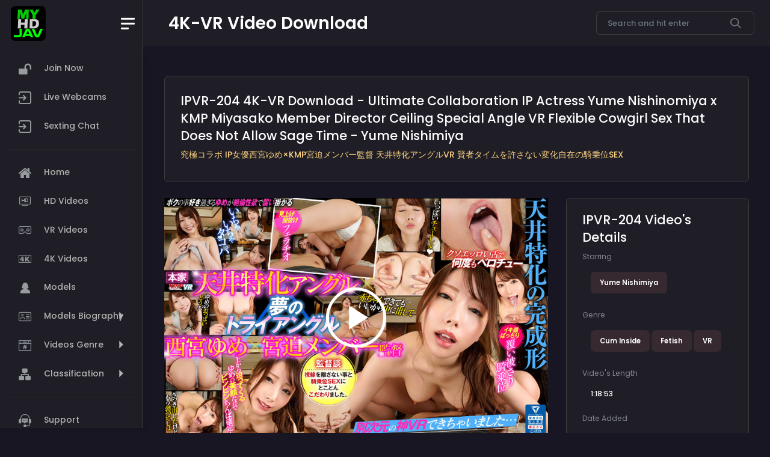

--- FILE ---
content_type: text/html; charset=utf-8
request_url: https://myhdjav.com/hd/ipvr204/
body_size: 12142
content:
<!DOCTYPE html>
<html lang="en"><head>
    <meta charset="utf-8">
	<meta http-equiv="X-UA-Compatible" content="IE=edge">
    <meta http-equiv="x-dns-prefetch-control" content="on">
        <link rel="preconnect" href="https://www.googletagmanager.com">
        <link rel="preconnect" href="https://google-analytics.com">
        <link rel="dns-prefetch" href="//www.clarity.ms">   
	<title>IPVR-204 JAV 4K-VR Streaming Download By Yume Nishimiya - Ultimate Collaboration IP Actress Yume Nishinomiya x KMP Miyasako Member Director Ceiling Special Angle VR Flexible Cowgirl Sex That Does Not Allow Sage Time</title>
	<meta name="author" content="myhdjav.com">
	<meta NAME="robots" CONTENT="INDEX,FOLLOW">
	<meta name="viewport" content="width=device-width, initial-scale=1">
	<meta name="description" content="DOWNLOAD IPVR-204 - Yume Nishimiya  - Ultimate Collaboration IP Actress Yume Nishinomiya x KMP Miyasako Member Director Ceiling Special Angle VR Flexible Cowgirl Sex That Does Not Allow Sage Time - Japanese Porn Adult Video 4K JAV VR IN FHD FULL HD">
<meta name="keywords" content="IPVR-204, IPVR204">
<meta name="theme-color" content="#2a2a2a">
	<meta name="format-detection" content="telephone=no">
	  <link rel="canonical" href="https://myhdjav.com/hd/ipvr204/">
      <link rel="alternate" href="https://www.myhdjav.com/hd/ipvr204/">
      <link rel="alternate" href="https://myhdjav.com/hd/ipvr204">
      <link rel="alternate" hreflang="en" href="https://myhdjav.com/hd/ipvr204/" >
      <link rel="alternate" hreflang="zh" href="https://chinese.myhdjav.com/hd/ipvr204/" >
      <link rel="alternate" hreflang="x-default" href="https://myhdjav.com/hd/ipvr204/" >
	<meta property="og:title" content="IPVR-204 - Ultimate Collaboration IP Actress Yume Nishinomiya x KMP Miyasako Member Director Ceiling Special Angle VR Flexible Cowgirl Sex That Does Not Allow Sage Time - Yume Nishimiya - JAV 4K-VR Download - MYHDJAV.COM">
<meta property="og:image" content="https://javmodel.com/javdata/uploads/ipvr204.jpg" alt="IPVR-204">
<meta property="og:site_name" content="Myhdjav.com - JAV FHD FULL HD 1080p Download - Watch Streaming Online">
<meta property="og:url" content="https://myhdjav.com/hd/ipvr204/">
<meta property="og:description" content="DOWNLOAD IPVR-204 Japanese Adult Video JAV IN FHD FULL HD - Yume Nishimiya  - Ultimate Collaboration IP Actress Yume Nishinomiya x KMP Miyasako Member Director Ceiling Special Angle VR Flexible Cowgirl Sex That Does Not Allow Sage Time">
<meta property="og:type" content="article">
<meta property="article:published_time" content="2022-11-27 18:14:53" />
<meta property="article:modified_time" content="2022-11-27 18:15:36" />
<meta name="twitter:card" content="summary" />
<meta name="twitter:site" content="@myhdjav_com">
<meta name="twitter:creator" content="@myhdjav_com">
<meta name="twitter:url" content="https://myhdjav.com/hd/ipvr204/">
<meta name="twitter:description" content="DOWNLOAD IPVR-204 Japanese Adult Video JAV IN FHD FULL HD - Yume Nishimiya  - Ultimate Collaboration IP Actress Yume Nishinomiya x KMP Miyasako Member Director Ceiling Special Angle VR Flexible Cowgirl Sex That Does Not Allow Sage Time">
<meta name="twitter:image" content="https://javmodel.com/javdata/uploads/ipvr204.jpg" alt="IPVR-204">
<meta name="twitter:title" content="IPVR-204 - Ultimate Collaboration IP Actress Yume Nishinomiya x KMP Miyasako Member Director Ceiling Special Angle VR Flexible Cowgirl Sex That Does Not Allow Sage Time - Yume Nishimiya - FHD FULL HD JAV 1080P DOWNLOAD">
      <!-- FAVICONS ICON -->
	  <link rel="apple-touch-icon" sizes="180x180" href="https://myhdjav.com/apple-touch-icon.png">
      <link rel="icon" type="image/png" href="https://myhdjav.com/favicon-32x32.png" sizes="32x32">
      <link rel="icon" type="image/png" href="https://myhdjav.com/favicon-16x16.png" sizes="16x16">
      <link rel="manifest" href="https://myhdjav.com/manifest.json">
      <link rel="mask-icon" href="https://myhdjav.com/safari-pinned-tab.svg" color="#5bbad5">      	
	<!-- Style css -->
      <link href="/main/2023/css/op-movie.css" type="text/css" rel="stylesheet">      
            <link rel="preload" as="image" href="https://javmodel.com/javdata/uploads/ipvr204_b.jpg">
       
<style>
@font-face{font-family:flaticon_mycollection;src:url("https://myhdjav.com/main/icons/flaticon_2/font/flaticon_mycollection.ttf?889d018b90f60f5100ddf19c41c08edc") format("truetype"),url("https://myhdjav.com/main/icons/flaticon_2/font/flaticon_mycollection.woff?889d018b90f60f5100ddf19c41c08edc") format("woff"),url("https://myhdjav.com/main/icons/flaticon_2/font/flaticon_mycollection.woff2?889d018b90f60f5100ddf19c41c08edc") format("woff2"),url("https://myhdjav.com/main/icons/flaticon_2/font/flaticon_mycollection.eot?889d018b90f60f5100ddf19c41c08edc#iefix") format("embedded-opentype"),url("https://myhdjav.com/main/icons/flaticon_2/font/flaticon_mycollection.svg?889d018b90f60f5100ddf19c41c08edc#flaticon_mycollection") format("svg");font-display:swap}i[class*=" flaticon-"]:before,i[class^=flaticon-]:before{font-family:flaticon_mycollection!important;font-style:normal;font-weight:400!important;font-variant:normal;text-transform:none;line-height:1;-webkit-font-smoothing:antialiased;-moz-osx-font-smoothing:grayscale}.flaticon-4k:before{content:"\f101"}.flaticon-join:before{content:"\f102"}.flaticon-link:before{content:"\f103"}.flaticon-hd-film:before{content:"\f104"}.flaticon-menu:before{content:"\f105"}.flaticon-documentary:before{content:"\f106"}.flaticon-full-hd:before{content:"\f107"}.flaticon-augmented-reality:before{content:"\f108"}.flaticon-virtual-reality:before{content:"\f109"}.flaticon-log-in:before{content:"\f10a"}.flaticon-import:before{content:"\f10b"}.flaticon-home:before{content:"\f10c"}.flaticon-1080p-full-hd:before{content:"\f10d"}.flaticon-hd-film-1:before{content:"\f10e"}.flaticon-4k-fullhd:before{content:"\f10f"}.flaticon-female:before{content:"\f110"}.flaticon-woman-lips:before{content:"\f111"}.flaticon-dress:before{content:"\f112"}.flaticon-body:before{content:"\f113"}.flaticon-healthy-eating:before{content:"\f114"}.flaticon-slim-body:before{content:"\f115"}.flaticon-xxx:before{content:"\f116"}.flaticon-hashtags:before{content:"\f117"}.flaticon-hashtag:before{content:"\f118"}.flaticon-portfolio:before{content:"\f119"}.flaticon-curriculum:before{content:"\f11a"}.flaticon-settings:before{content:"\f11b"}.flaticon-settings-1:before{content:"\f11c"}.flaticon-open-padlock-silhouette:before{content:"\f11d"}.flaticon-waist:before{content:"\f11e"}.flaticon-english:before{content:"\f11f"}.flaticon-translation:before{content:"\f120"}.flaticon-world:before{content:"\f121"}.flaticon-id-card:before{content:"\f122"}.flaticon-id-card-1:before{content:"\f123"}.flaticon-information:before{content:"\f124"}.flaticon-mail:before{content:"\f125"}.flaticon-information-1:before{content:"\f126"}.flaticon-customer-support:before{content:"\f127"}.flaticon-support:before{content:"\f128"}.flaticon-support-1:before{content:"\f129"}.flaticon-call-center:before{content:"\f12a"}.flaticon-handshake:before{content:"\f12b"}.flaticon-company:before{content:"\f12c"}.flaticon-network:before{content:"\f12d"}.flaticon-deal:before{content:"\f12e"}.flaticon-camcorder:before{content:"\f12f"}.flaticon-universal-studio-usa:before{content:"\f130"}.flaticon-spotlights:before{content:"\f131"}.flaticon-chapter:before{content:"\f132"}.flaticon-chapter-1:before{content:"\f133"}.flaticon-chapter-2:before{content:"\f134"}.flaticon-chapter-3:before{content:"\f135"}.flaticon-hierarchy:before{content:"\f136"}.flaticon-categorization:before{content:"\f137"}.flaticon-hierarchy-1:before{content:"\f138"}
@font-face{font-family:Poppins;font-style:normal;font-weight:400;src:url(/main/2023/fonts/pxiEyp8kv8JHgFVrJJfecg.woff2) format('woff2');unicode-range:U+0000-00FF,U+0131,U+0152-0153,U+02BB-02BC,U+02C6,U+02DA,U+02DC,U+2000-206F,U+2074,U+20AC,U+2122,U+2191,U+2193,U+2212,U+2215,U+FEFF,U+FFFD;font-display:swap}@font-face{font-family:Poppins;font-style:normal;font-weight:500;src:url(/main/2023/fonts/pxiByp8kv8JHgFVrLGT9Z1xlFQ.woff2) format('woff2');unicode-range:U+0000-00FF,U+0131,U+0152-0153,U+02BB-02BC,U+02C6,U+02DA,U+02DC,U+2000-206F,U+2074,U+20AC,U+2122,U+2191,U+2193,U+2212,U+2215,U+FEFF,U+FFFD;font-display:swap}@font-face{font-family:Poppins;font-style:normal;font-weight:600;src:url(/main/2023/fonts/pxiByp8kv8JHgFVrLEj6Z1xlFQ.woff2) format('woff2');unicode-range:U+0000-00FF,U+0131,U+0152-0153,U+02BB-02BC,U+02C6,U+02DA,U+02DC,U+2000-206F,U+2074,U+20AC,U+2122,U+2191,U+2193,U+2212,U+2215,U+FEFF,U+FFFD;font-display:swap}@font-face{font-family:Poppins;font-style:normal;font-weight:700;src:url(/main/2023/fonts/pxiByp8kv8JHgFVrLCz7Z1xlFQ.woff2) format('woff2');unicode-range:U+0000-00FF,U+0131,U+0152-0153,U+02BB-02BC,U+02C6,U+02DA,U+02DC,U+2000-206F,U+2074,U+20AC,U+2122,U+2191,U+2193,U+2212,U+2215,U+FEFF,U+FFFD;font-display:swap}
.ps__thumb-x,.ps__thumb-y{background-color:#aaa;border-radius:6px;position:absolute}.ps__rail-x,.ps__rail-y,.ps__thumb-x,.ps__thumb-y{position:absolute}.ps{overflow:hidden!important;overflow-anchor:none;-ms-overflow-style:none;touch-action:auto;-ms-touch-action:auto}.ps__rail-x{display:none;opacity:0;transition:background-color .2s linear,opacity .2s linear;-webkit-transition:background-color .2s linear,opacity .2s linear;height:15px;bottom:0}.ps__rail-y{display:none;opacity:0;transition:background-color .2s linear,opacity .2s linear;-webkit-transition:background-color .2s linear,opacity .2s linear;width:15px;right:0}.ps--active-x>.ps__rail-x,.ps--active-y>.ps__rail-y{display:block;background-color:transparent}.ps--focus>.ps__rail-x,.ps--focus>.ps__rail-y,.ps--scrolling-x>.ps__rail-x,.ps--scrolling-y>.ps__rail-y,.ps:hover>.ps__rail-x,.ps:hover>.ps__rail-y{opacity:.6}.ps .ps__rail-x.ps--clicking,.ps .ps__rail-x:focus,.ps .ps__rail-x:hover,.ps .ps__rail-y.ps--clicking,.ps .ps__rail-y:focus,.ps .ps__rail-y:hover{background-color:#eee;opacity:.9}.ps__thumb-x{transition:background-color .2s linear,height .2s ease-in-out;-webkit-transition:background-color .2s linear,height .2s ease-in-out;height:6px;bottom:2px}.ps__thumb-y{transition:background-color .2s linear,width .2s ease-in-out;-webkit-transition:background-color .2s linear,width .2s ease-in-out;width:6px;right:2px}.ps__rail-x.ps--clicking .ps__thumb-x,.ps__rail-x:focus>.ps__thumb-x,.ps__rail-x:hover>.ps__thumb-x{background-color:#999;height:11px}.ps__rail-y.ps--clicking .ps__thumb-y,.ps__rail-y:focus>.ps__thumb-y,.ps__rail-y:hover>.ps__thumb-y{background-color:#999;width:11px}@supports (-ms-overflow-style:none){.ps{overflow:auto!important}}@media screen and (-ms-high-contrast:active),(-ms-high-contrast:none){.ps{overflow:auto!important}}
.metismenu .arrow{float:right;line-height:1.42857}[dir=rtl] .metismenu .arrow{float:left}.metismenu .glyphicon.arrow:before{content:"\e079"}.metismenu .mm-active>a>.glyphicon.arrow:before{content:"\e114"}.metismenu .fa.arrow:before{content:"\f104"}.metismenu .mm-active>a>.fa.arrow:before{content:"\f107"}.metismenu .ion.arrow:before{content:"\f3d2"}.metismenu .mm-active>a>.ion.arrow:before{content:"\f3d0"}.metismenu .plus-times{float:right}[dir=rtl] .metismenu .plus-times{float:left}.metismenu .fa.plus-times:before{content:"\f067"}.metismenu .mm-active>a>.fa.plus-times{-webkit-transform:rotate(45deg);transform:rotate(45deg)}.metismenu .plus-minus{float:right}[dir=rtl] .metismenu .plus-minus{float:left}.metismenu .fa.plus-minus:before{content:"\f067"}.metismenu .mm-active>a>.fa.plus-minus:before{content:"\f068"}.metismenu .mm-collapse:not(.mm-show){display:none}.metismenu .mm-collapsing{position:relative;height:0;overflow:hidden;transition-timing-function:ease;transition-duration:.35s;transition-property:height,visibility}.metismenu .has-arrow{position:relative}.metismenu .has-arrow:after{position:absolute;content:"";width:.5em;height:.5em;border-width:1px 0 0 1px;border-style:solid;border-color:initial;right:1em;-webkit-transform:rotate(-45deg) translateY(-50%);transform:rotate(-45deg) translateY(-50%);-webkit-transform-origin:top;transform-origin:top;top:50%;transition:all .3s ease-out}[dir=rtl] .metismenu .has-arrow:after{right:auto;left:1em;-webkit-transform:rotate(135deg) translateY(-50%);transform:rotate(135deg) translateY(-50%)}.metismenu .has-arrow[aria-expanded=true]:after,.metismenu .mm-active>.has-arrow:after{-webkit-transform:rotate(-135deg) translateY(-50%);transform:rotate(-135deg) translateY(-50%)}[dir=rtl] .metismenu .has-arrow[aria-expanded=true]:after,[dir=rtl] .metismenu .mm-active>.has-arrow:after{-webkit-transform:rotate(225deg) translateY(-50%);transform:rotate(225deg) translateY(-50%)}
h3.h3{text-align:center;margin:1em;text-transform:capitalize;font-size:1.7em;}
.product-grid{text-align:center;padding:0 0 20px;border:1px solid rgba(0,0,0,.1);overflow:hidden;position:relative;z-index:1}
.product-grid .product-image{position:relative;transition:all .3s ease 0s}
.product-grid .product-image a{display:block}
.product-grid .product-image img{width:100%;height:auto}
.product-grid .pic-1{opacity:1;transition:all .3s ease-out 0s}
.product-grid:hover .pic-1{opacity:1}
.product-grid .pic-2{opacity:0;position:absolute;top:0;left:0;transition:all .3s ease-out 0s}
.product-grid:hover .pic-2{opacity:1}
.product-grid .social{width:200px;padding:0;margin:0;list-style:none;opacity:1;transform:translateY(-50%) translateX(-50%);position:absolute;top:60%;left:50%;z-index:1;transition:all .3s ease 0s}
.product-grid:hover .social{opacity:1;top:50%}
.product-grid .product-discount-label,.product-grid .product-new-label{color:#fff;background-color:#ef5777;font-size:12px;text-transform:uppercase;padding:2px 7px;display:block;position:absolute;top:10px;left:0}
.product-grid .product-discount-label{background-color:#333;left:auto;right:0}
.product-grid .rating{color:#FFD200;font-size:12px;padding:12px 0 0;margin:0;list-style:none;position:relative;z-index:-1}
.product-grid .rating li.disable{color:rgba(0,0,0,.2)}
.product-grid .product-content{background-color:#fff;text-align:center;padding:12px 0;margin:0 auto;position:absolute;left:0;right:0;bottom:-27px;z-index:1;transition:all .3s}
.product-grid:hover .product-content{bottom:0}
.product-grid .title{font-size:13px;font-weight:400;letter-spacing:.5px;text-transform:capitalize;margin:0 0 10px;transition:all .3s ease 0s}
.product-grid .title a{color:#828282}
.product-grid .title a:hover,.product-grid:hover .title a{color:#ef5777}
.product-grid .price{color:#333;font-size:17px;font-family:Montserrat,sans-serif;font-weight:700;letter-spacing:.6px;margin-bottom:8px;text-align:center;transition:all .3s}
.product-grid .price span{color:#999;font-size:13px;font-weight:400;text-decoration:line-through;margin-left:3px;display:inline-block}
.product-grid .add-to-cart{color:#000;font-size:13px;font-weight:600}
@media only screen and (max-width:990px){.product-grid{margin-bottom:30px}
}
.videos {
      margin: 20px auto;
      max-width: 1000px;
    }
    /* Individual video container */
    .video-wrap {
      position: relative;
      max-width: 1000px;
      width: 100%;
      margin-bottom: 10px;
    }
    /* video poster frame or placeholder image */
    .video-wrap .placeholder1 {
      max-width: 1000px;
      width: 100%;
    }
    /* SVG play button container */
    .video-wrap .play-btn {
      position: absolute;
      max-width: 1000px;
      width: 100px;
      height: 100px;
      left: 50%;
      top: 50%;
      transform: translate(-50%, -50%);
    }
    .video-wrap .play-btn svg {
      transition: all .2s ease;
      fill: #fff;
    }
    .video-wrap .play-btn:hover svg,
    .video-wrap .play-btn:focus svg {
      cursor: pointer;
      fill: #17e617;
    }
    /* adjust your icon size, add different breakpoints as needed */
    @media screen and (max-width: 600px) {
      .video-wrap .play-btn {
        width: 70px;
        height: 70px;
      }
    }
    
.nomobile{display:none;}
.mobile{display:block;}
@media (min-width: 1280px) {
    .nomobile{display:block;}
    .mobile{display:none;}
}
</style>
<!-- Global site tag (gtag.js) - Google Analytics -->
<script async src="https://www.googletagmanager.com/gtag/js?id=UA-11487887-15"></script>
<script>
  window.dataLayer = window.dataLayer || [];
  function gtag(){dataLayer.push(arguments);}
  gtag('js', new Date());

  gtag('config', 'UA-11487887-15');
</script>
<script type="application/ld+json" defer>
{
  "@context" : "http://schema.org",
  "@type" : "Movie",
  "name" : "IPVR-204",
  "image" : "https://javmodel.com/javdata/uploads/ipvr204_b.jpg",
  "url" : "https://myhdjav.com/hd/ipvr204/",
  "datePublished" : "2022-11-27 18:14:53",
  "actor" : {
    "@type" : "Person",
    "name" : "Yume Nishimiya"
  },
  "description": "IPVR-204 Ultimate Collaboration IP Actress Yume Nishinomiya x KMP Miyasako Member Director Ceiling Special Angle VR Flexible Cowgirl Sex That Does Not Allow Sage Time",
  "disambiguatingDescription": "",
  "director" : {
    "@type" : "Person",
    "name" : "MYHDJAV"
  }
}
</script>
<script type="application/ld+json" defer>
    {
      "@context": "http://schema.org",
      "@type": "BreadcrumbList",
      "itemListElement": [{
        "@type": "ListItem",
        "position": 1,
        "name": "Home",
        "item": "https://myhdjav.com"
      },{
        "@type": "ListItem",
        "position": 2,
        "name": "JAV VR",
        "item": "https://myhdjav.com/main/jav-vr.html"
      },{
        "@type": "ListItem",
        "position": 3,
        "name": "IPVR-204",
		"item": "https://myhdjav.com/hd/ipvr204/"
      }]
    }
</script>

<script type="application/ld+json" defer>
{"@context":"http://schema.org",
"@graph":[{"@type":"Organization","@id":"https://myhdjav.com/#organization","name":"myhdjav ","url":"https://myhdjav.com/","sameAs":[],"logo":{"@type":"ImageObject","@id":"https://myhdjav.com/#logo","inLanguage":"en-US","url":"https://myhdjav.com/main/images/192x192.png","caption":"MYHDJAV"},"image":{"@id":"https://myhdjav.com/#logo"}},{"@type":"WebSite","@id":"https://myhdjav.com/#website","url":"https://myhdjav.com/","name":"myhdjav","description":"JAV DOWNLOAD WATCH ONLINE - All Japanese JAV IN 1080p FHD FULL HD","publisher":{"@id":"https://myhdjav.com/#organization"},"potentialAction":[{"@type":"SearchAction","target":"https://myhdjav.com/main/search.html?q={search_term_string}","query-input":"required name=search_term_string"}],"inLanguage":"en-US"},{"@type":"CollectionPage","@id":"https://myhdjav.com/hd/ipvr204/","url":"https://myhdjav.com/hd/ipvr204/","name":"IPVR-204 - Yume Nishimiya - FHD FULL HD JAV 1080P DOWNLOAD","isPartOf":{"@id":"https://myhdjav.com/#website"},"description":"DOWNLOAD IPVR-204 Japanese Porn Adult Video JAV IN FHD FULL HD - Ultimate Collaboration IP Actress Yume Nishinomiya x KMP Miyasako Member Director Ceiling Special Angle VR Flexible Cowgirl Sex That Does Not Allow Sage Time","inLanguage":"en-US"}]}</script>	
</head>
<body>
<!--*******************
        Preloader start
    ********************-->
    <div id="preloader">
		<div class="lds-ripple">
			<div></div>
			<div></div>
		</div>
    </div>
    <!--*******************
        Preloader end
    ********************-->
    

    <!--**********************************
        Main wrapper start
    ***********************************-->
    <div id="main-wrapper">

        <!--**********************************
            Nav header start
        ***********************************-->
        <div class="nav-header">
            <a href="https://myhdjav.com" class="brand-logo">
				<img src="https://myhdjav.com/main/images/192x192.png" width="58" height="58" alt="myhdjav.com">
            </a>
            <div class="nav-control">
                <div class="hamburger">
                    <span class="line"></span><span class="line"></span><span class="line"></span>
                </div>
            </div>
        </div>
        <!--**********************************
            Nav header end
        ***********************************-->
		
		<!--**********************************
            Header start
        ***********************************-->
        <div class="header">
            <div class="header-content">
                <nav class="navbar navbar-expand">
                    <div class="collapse navbar-collapse justify-content-between">
                        <div class="header-left">
							<div class="headaer-title">
								<h5 class="h1 font-w600 mb-0">4K-VR Video Download </h5>
							</div>
                        </div>
                        <ul class="navbar-nav header-right">
							<li>
								<div class="nav-item ms-auto">
									<form class="input-group search-area2" action="https://myhdjav.com/main/search.html" method="get">                                                            
										<input type="text" autocomplete="off" autocapitalize="off" spellcheck="false" class="form-control" name="q" value="" placeholder="Search and hit enter">
										<span class="input-group-text"><svg width="24" height="24" viewBox="0 0 24 24" fill="none" xmlns="http://www.w3.org/2000/svg">
										<path d="M9.65925 19.3102C11.8044 19.3102 13.8882 18.5945 15.5806 17.2764L21.9653 23.6611C22.4423 24.1218 23.2023 24.1086 23.663 23.6316C24.1123 23.1663 24.1123 22.4287 23.663 21.9635L17.2782 15.5787C20.5491 11.3682 19.7874 5.3033 15.5769 2.0324C11.3663 -1.23851 5.30149 -0.476829 2.03058 3.73371C-1.24033 7.94425 -0.478646 14.0091 3.73189 17.2801C5.42702 18.5969 7.51269 19.3113 9.65925 19.3102ZM4.52915 4.52727C7.36245 1.69391 11.9561 1.69386 14.7895 4.52717C17.6229 7.36047 17.6229 11.9542 14.7896 14.7875C11.9563 17.6209 7.36261 17.6209 4.52925 14.7876C4.5292 14.7876 4.5292 14.7876 4.52915 14.7875C1.69584 11.9749 1.67915 7.39791 4.49181 4.56461C4.50424 4.55213 4.51667 4.5397 4.52915 4.52727Z" fill="#717579"/>
										</svg>
										</span>
									</form>
								</div>
							</li>
                        </ul>                    
					</div>
				</nav>
			</div>
		</div>
        <!--**********************************
            Header end ti-comment-alt
        ***********************************-->

        <!--**********************************
            Sidebar start
        ***********************************-->

 <div class="deznav">
            <div class="deznav-scroll">
				<ul class="metismenu" id="menu">
                    <li><a href="#latest" class="" aria-expanded="false">
                                          <i class="flaticon-open-padlock-silhouette"></i>							
                                          <span class="nav-text">Join Now</span>
						</a>
					</li>
                    <li><a href="https://www.juicyads.in/tab.php?zoneid=1048419" class="" aria-expanded="false">
							<i class="flaticon-import"></i>
							<span class="nav-text">Live Webcams</span>
						</a>
					<li><a href="https://www.fykoo.com/?ref=sotwFlqXpJZfklmsufoXVLDFbzp1" class="" aria-expanded="false">
							<i class="flaticon-import"></i>
							<span class="nav-text">Sexting Chat</span>
						</a>						
					</li>                    
                    <li><hr class="bg-danger border-3 border-top border-danger"></li>
                    <li><a href="https://myhdjav.com" class="" aria-expanded="false">
							<i class="flaticon-home"></i>
							<span class="nav-text">Home</span>
						</a>
					</li>
                    <li><a href="/main/jav-hd.html" class="" aria-expanded="false">
							<i class="flaticon-hd-film"></i>
							<span class="nav-text">HD Videos</span>
						</a>
					</li>
                    <li><a href="/main/jav-vr.html" class="" aria-expanded="false">
							<i class="flaticon-virtual-reality"></i>
							<span class="nav-text">VR Videos</span>
						</a>
					</li>
                    <li><a href="/main/jav-4k.html" class="" aria-expanded="false">
							<i class="flaticon-4k"></i>
							<span class="nav-text">4K Videos</span>
						</a>
					</li>
                    <li><a href="/main/homepages.html" class="" aria-expanded="false">
							<i class="flaticon-female"></i>
							<span class="nav-text">Models</span>
						</a>
					</li>
                    <li><a class="has-arrow " href="javascript:void()" aria-expanded="false">
							<i class="flaticon-id-card"></i>
							<span class="nav-text">Models Biography</span>
						</a>
                        <ul aria-expanded="false">
                            <li><a href="/main/homepages.html?model_cat=6%20Stars%20JAV">6 Stars JAVModels</a></li>
                            <li><a href="/main/homepages.html?model_cat=Retired">Retired JAVModels</a></li>
                            <li><a href="/main/homepages.html?model_cat=Cute">Cute</a></li>
                            <li><a href="/main/homepages.html?model_cat=Beautiful%20Breasts">Beautiful Breasts</a></li>
                            <li><a href="/main/homepages.html?model_cat=Small%20Tits">Small Tits</a></li>
                            <li><a href="/main/homepages.html?model_cat=Killer%20Tits">Killer Tits</a></li>
                            <li><a href="/main/homepages.html?model_cat=Slender">Slender</a></li>
                            <li><a href="/main/homepages.html?model_cat=Long%20Legs">Long Legs</a></li>
                            <li><a href="/main/homepages.html?model_cat=Teens">Teens</a></li>
                            <li><a href="/main/homepages.html?model_cat=Mature">Mature</a></li>
                            <li><a href="/main/homepages.html?model_cat=Mixed-Race">Mixed-Race</a></li>
                            <li><a href="/main/homepages.html?model_cat=Former%20TV%20Actress">Former TV Actress</a></li>
                            <li><a href="/main/homepages.html?model_cat=Former%20Gravure%20Model">Former Gravure Model</a></li>
                            <li><a href="/main/homepages.html?model_cat=Former%20Race%20Queen">Former Race Queen</a></li>
                        </ul>
                    </li>
                    <li><a class="has-arrow " href="javascript:void()" aria-expanded="false">
							<i class="flaticon-hashtag"></i>
							<span class="nav-text">Videos Genre</span>
						</a>
                        <ul aria-expanded="false">
                            <li><a href="/main/listings.html?movie_cat=Affair">Affair</a></li>
                            <li><a href="/main/listings.html?movie_cat=Anal">Anal</a></li>
                            <li><a href="/main/listings.html?movie_cat=Bondage">Bondage</a></li>
                            <li><a href="/main/listings.html?movie_cat=Bride/Wife">Bride/Wife</a></li>
                            <li><a href="/main/listings.html?movie_cat=Bukkake">Bukkake</a></li>
                            <li><a href="/main/listings.html?movie_cat=Collections">Collections</a></li>
                            <li><a href="/main/listings.html?movie_cat=Confinement">Confinement</a></li>
                            <li><a href="/main/listings.html?movie_cat=Cosplay">Cosplay</a></li>
                            <li><a href="/main/listings.html?movie_cat=Cum%20Inside">Cum Inside</a></li>
                            <li><a href="/main/listings.html?movie_cat=Debut">Debut</a></li>
                            <li><a href="/main/listings.html?movie_cat=Doctor">Doctor</a></li>
                            <li><a href="/main/listings.html?movie_cat=Drama">Drama</a></li>
                            <li><a href="/main/listings.html?movie_cat=Eat%20Cum">Eat Cum</a></li>
                            <li><a href="/main/listings.html?movie_cat=Exclusive">Exclusive</a></li>
                            <li><a href="/main/listings.html?movie_cat=Fan%20Thanksgiving">Fan Thanksgiving</a></li>
                            <li><a href="/main/listings.html?movie_cat=Fetish">Fetish</a></li>
                            <li><a href="/main/listings.html?movie_cat=Foot%20Sex">Foot Sex</a></li>
                            <li><a href="/main/listings.html?movie_cat=GangBang">GangBang</a></li>
                            <li><a href="/main/listings.html?movie_cat=HotSpring">HotSpring</a></li>
                            <li><a href="/main/listings.html?movie_cat=Hunting">Hunting</a></li>
                            <li><a href="/main/listings.html?movie_cat=Interracial">Interracial</a></li>
                            <li><a href="/main/listings.html?movie_cat=Lesbian">Lesbian</a></li>
                            <li><a href="/main/listings.html?movie_cat=Lotion">Lotion</a></li>
                            <li><a href="/main/listings.html?movie_cat=Maid">Maid</a></li>
                            <li><a href="/main/listings.html?movie_cat=Massage">Massage</a></li>
                            <li><a href="/main/listings.html?movie_cat=Memory">Memory</a></li>
                            <li><a href="/main/listings.html?movie_cat=No%20Hair">No Hair</a></li>
                            <li><a href="/main/listings.html?movie_cat=Nonstop%20Sex">Nonstop Sex</a></li>
                            <li><a href="/main/listings.html?movie_cat=Nurse">Nurse</a></li>
                            <li><a href="/main/listings.html?movie_cat=Office%20Lady">Office Lady</a></li>
                            <li><a href="/main/listings.html?movie_cat=Old%20Man">Old Man</a></li>
                            <li><a href="/main/listings.html?movie_cat=Outdoor">Outdoor</a></li>
                            <li><a href="/main/listings.html?movie_cat=Photo%20Society">Photo Society</a></li>
                            <li><a href="/main/listings.html?movie_cat=Pussy%20Ejaculation">Pussy Ejaculation</a></li>
                            <li><a href="/main/listings.html?movie_cat=Retire">Retire</a></li>
                            <li><a href="/main/listings.html?movie_cat=School%20Girl">School Girl</a></li>
                            <li><a href="/main/listings.html?movie_cat=Secret%20Investigator">Secret Investigator</a></li>
                            <li><a href="/main/listings.html?movie_cat=Sex%20Training">Sex Training</a></li>
                            <li><a href="/main/listings.html?movie_cat=Sex%20Treatment">Sex Treatment</a></li>
                            <li><a href="/main/listings.html?movie_cat=Sex%20Tutorial">Sex Tutorial</a></li>
                            <li><a href="/main/listings.html?movie_cat=Shaving">Shaving</a></li>
                            <li><a href="/main/listings.html?movie_cat=Shy">Shy</a></li>
                            <li><a href="/main/listings.html?movie_cat=Soapland">Soapland</a></li>
                            <li><a href="/main/listings.html?movie_cat=SM">SM</a></li>
                            <li><a href="/main/listings.html?movie_cat=Subjective%20Shot">Subjective Shot</a></li>
                            <li><a href="/main/listings.html?movie_cat=Suntan">Suntan</a></li>
                            <li><a href="/main/listings.html?movie_cat=Swimming%20Suit">Swimming Suit</a></li>
                            <li><a href="/main/listings.html?movie_cat=Teacher">Teacher</a></li>
                            <li><a href="/main/listings.html?movie_cat=Tits%20Sex">Tits Sex</a></li>
                            <li><a href="/main/listings.html?movie_cat=Uniform">Uniform</a></li>
                            <li><a href="/main/listings.html?movie_cat=Yukata">Yukata</a></li>
                        </ul>
                    </li>
                    <li><a class="has-arrow " href="javascript:void()" aria-expanded="false">
							<i class="flaticon-hierarchy-1"></i>
							<span class="nav-text">Classification</span>
						</a>
                        <ul aria-expanded="false">
                            <li><a class="has-arrow" href="javascript:void()" aria-expanded="false">Popular Search</a>
                                <ul aria-expanded="false">
                                    <li><a href="/main/search.html?q=NTR">NTR</a></li>
                                    <li><a href="/main/search.html?q=Yua+Mikami">Yua Mikami</a></li>                                    
                                    <li><a href="/main/search.html?q=SSIS">SSIS</a></li> 
                                    <li><a href="/main/search.html?q=ADN">ADN</a></li> 
                                    <li><a href="/main/search.html?q=Riko+Hoshino">Riko Hoshino</a></li>
                                    <li><a href="/main/search.html?q=河北彩花">河北彩花</a></li>
                                </ul>
                            </li>
                            <li><a class="has-arrow" href="javascript:void()" aria-expanded="false">Stuidos</a>
                                <ul aria-expanded="false">
                                    <li><a href="/main/listings.html?studio=AliceJapan">Alice Japan</a></li>
                                    <li><a href="/main/listings.html?studio=Attackers">Attackers</a></li>
                                    <li><a href="/main/listings.html?studio=EBody">EBody</a></li>
                                    <li><a href="/main/listings.html?studio=IdeaPocket">Idea Pocket</a></li>
                                    <li><a href="/main/listings.html?studio=MaxA">Max-A</a></li>
                                    <li><a href="/main/listings.html?studio=Maxing">Maxing</a></li>
                                    <li><a href="/main/listings.html?studio=Moodyz">Moodyz</a></li>
                                    <li><a href="/main/listings.html?studio=Prestige">Prestige</a></li>
                                    <li><a href="/main/listings.html?studio=S1">S1</a></li>
                                    <li><a href="/main/listings.html?studio=SOD">SOD Star</a></li>
                                    <li><a href="/main/listings.html?studio=Others">Others</a></li>
                                </ul>
                            </li>
                            <li><a class="has-arrow" href="javascript:void()" aria-expanded="false">Famous Series</a>
                                <ul aria-expanded="false">
                                    <li><a href="/main/listings.html?eng_keyword_keyword=Dear">Dear, Please Forgive Me...</a></li>
                                    <li><a href="/main/listings.html?eng_keyword_keyword=Fucked%20Right%20in%20Front%20of%20her%20Husband">Fucked Right In Front Of Her Husband</a></li>
                                    <li><a href="/main/listings.html?eng_keyword_keyword=Female%20Manager,%20She%27s%20Our%20Sexual%20Processing%20Pet">Female Manager, She's Our Sexual Processing Pet</a></li>
                                    <li><a href="/main/listings.html?eng_keyword_keyword=Zettyou%20Lingeriena">Zettyou Lingeriena</a></li>
                                    <li><a href="/main/listings.html?eng_keyword_keyword=Let%27s%20Cum%20and%20Cosplay">Let's Cum and Cosplay</a></li>
                                    <li><a href="/main/listings.html?eng_keyword_keyword=Fluid%20Exchange">Fluid Exchange, Intimate Sex</a></li>
                                    <li><a href="/main/listings.html?eng_keyword_keyword=Being%20a%20Lingerie%20Model">Being a Lingerie Model</a></li>
                                    <li><a href="/main/listings.html?eng_keyword_keyword=Breasts%20Are%20Porori">Breasts Are Porori</a></li>
                                    <li><a href="/main/listings.html?eng_keyword_keyword=Spreading%20Pussy">Spreading Pussy</a></li>
                                    <li><a href="/main/listings.html?eng_keyword_keyword=First%20Deep-trance%20Alive%20Climax%20Sex">First Deep-trance Alive Climax Sex</a></li>
                                </ul>
                            </li>
                        </ul>
                    </li>
                    <li><hr class="bg-danger border-3 border-top border-danger"></li>
                    <li><a href="/main/support.html" class="" aria-expanded="false">
							<i class="flaticon-support-1"></i>
							<span class="nav-text">Support</span>
						</a>
					</li>
                </ul>
				<div class="copyright">
					<h6>MYHDJAV.COM <span class="fs-14 font-w400"></span></h6>
					<p class="fs-12 mb-4">© 2026 All Rights Reserved</p>
				</div>
			</div>
        </div>        
        
        
        <!--**********************************
            Sidebar end
        ***********************************-->
		
		<!--**********************************
            Content body start
        ***********************************-->
        <div class="content-body">
        <div class="d-block d-sm-none card-header border-0 pb-0 flex-wrap">
           <div class="row">
    <div class="col-2">
      <h3 class="mt-1"><a href="#" onclick="history.back()">&nbsp;&nbsp;<svg style="color: #f3da35" xmlns="http://www.w3.org/2000/svg" width="20" height="20" fill="currentColor" class="bi bi-arrow-left" viewBox="0 0 16 16"> <path fill-rule="evenodd" d="M15 8a.5.5 0 0 0-.5-.5H2.707l3.147-3.146a.5.5 0 1 0-.708-.708l-4 4a.5.5 0 0 0 0 .708l4 4a.5.5 0 0 0 .708-.708L2.707 8.5H14.5A.5.5 0 0 0 15 8z" fill="#f3da35"></path> </svg></a></h3>
    </div>
    <div class="col-4">
      <h3 class="mt-1 font-w500">IPVR-204</h3>
    </div>
    <div class="col-6">
      <h3 class="mt-1 font-w500">Yume Nishimiya</h3>
    </div>
  </div>

							</div>
                            
            <!-- row -->
			<div class="container-fluid">
            <div class="row">
            <div class="col-xl-12">
            <div class="col-xl-12 card h-auto d-block">
                        <div class="card-body">
					<h1 class="fs-24 font-w500 mb-2">IPVR-204 4K-VR Download - Ultimate Collaboration IP Actress Yume Nishinomiya x KMP Miyasako Member Director Ceiling Special Angle VR Flexible Cowgirl Sex That Does Not Allow Sage Time - Yume Nishimiya</h1>
                              <h2 class="h5"><span class="text-secondary">究極コラボ IP女優西宮ゆめ×KMP宮迫メンバー監督 天井特化アングルVR 賢者タイムを許さない変化自在の騎乗位SEX</span></h2>
                        </div>
                        </div>                        
                        </div>
                        </div>
				<div class="row">
<div class="col-xl-8">
		 
                  <div class="video-wrap">                  
    
    <a href="#latest">
<div class="play-btn">
<svg xmlns="http://www.w3.org/2000/svg" viewBox="0 0 311.69 311.69"><path d="M155.84,0A155.85,155.85,0,1,0,311.69,155.84,155.84,155.84,0,0,0,155.84,0Zm0,296.42A140.58,140.58,0,1,1,296.42,155.84,140.58,140.58,0,0,1,155.84,296.42Z" /><polygon points="218.79 155.84 119.22 94.34 119.22 217.34 218.79 155.84" /></svg>
</div>
</a><div class="modal fade" id="exampleModalCenter">
<div class="modal-dialog modal-dialog-centered" role="document">
<div class="modal-content">
<div class="modal-header">
<h5 class="modal-title">Unlock This Video</h5>
<button type="button" class="btn-close" data-bs-dismiss="modal">
</button>
</div>
<div class="modal-body">
<p style="font-size:120%;">Experience the ultimate pleasure in stunning JAV FHD 4K VR Video! Download and stream for an unrivaled immersive journey into Japanese Adult entertainment NOW!</p>
</div>
<div class="modal-footer">
<button type="button" class="btn btn-danger light" data-bs-dismiss="modal">Close</button>
<a href="https://srtjb.com/c1/b491c1f0-9987-11ee-94c6-efc0de1082aa?pid=2&acid=1&au=38690" class="btn btn-primary">Join Us Now</a>
</div>
</div>
</div>
</div>
<img class="placeholder1 img-fluid" src="https://javmodel.com/javdata/uploads/ipvr204_b.jpg" loading="eager" width="800" height="500"
 alt="IPVR-204" title="IPVR-204"/>    
    


                 </div>
                 
                 </div>
                
              
					<div class="col-xl-4">
						<div class="card h-auto">
							<div class="card-header border-0 pb-0">
								<h4 class="fs-24 font-w500">IPVR-204 Video's Details</h4>
							</div>
							<div class="card-body pt-0">
								<div class="d-flex align-items-center">
									<div class="me-5">
										<p>Starring</p>
										<div class="d-flex">
											<h5 class="fs-15 mb-4 ms-3">  <a href="/jav/yume-nishimiya/" class="btn btn-primary light btn-xs mb-1">Yume Nishimiya</a>
</h5>
										</div>
									</div>
								</div>
								<div>
									<p>Genre</p>
									<div class="d-flex">
										<h5 class="fs-15 mb-4 ms-3">
<a href="/main/listings.html?movie_cat=Cum Inside" class="btn btn-primary light btn-xs mb-1">Cum Inside</a>
                       <a href="/main/listings.html?movie_cat=Fetish" class="btn btn-primary light btn-xs mb-1">Fetish</a>
                       <a href="/main/listings.html?movie_cat=VR" class="btn btn-primary light btn-xs mb-1">VR</a>
                                              </h5>
									</div>
								</div>
                                                <div>
									<p>Video's Length<p>
									<div class="d-flex">
										<h5 class="fs-15 mb-4 ms-3">1:18:53</span></h5>
									</div>
								</div>
                                                <div>
									<p>Date Added</p>
									<div class="d-flex">
										<h5 class="fs-15 mb-4 ms-3">2022/11/29</span></h5>
									</div>
								</div>
                                                <div>
									<p>Ref. No.</p>
									<div class="d-flex">
										<h5 class="fs-15 mb-4 ms-3">IPVR-204</span></h5>
									</div>
								</div>
								<div class="facilities">
                                                      <p class="fs-12">The story, all names, characters, and incidents portrayed in this production are fictitious.</p>
                                                                                                                                                                  <p class="fs-12">You need a Ultra FAST internet connection to view the VR Video Online.</p>
                                                      <p class="fs-12">The VR animation speed and performance depends mainly on the machine's CPU and browser.</p>
                                                      								</div>
							</div>
						</div>
					</div>
					
					<!-- Event-Card-Start -->
					
	     
					        <div id="latest" class="col-xl-12">
            <div class="mt-5 mb-4">
                <div class="d-flex align-items-center justify-content-between mb-sm-0 mb-2">
                    <h3 class="fs-2 font-w500">Check out the latest creampie downloads here:</h3>
                </div>
				<div class="row mt-5">
                    <div style="width:100%;max-width:1000px;padding-top:min(calc(56.25% + 31px), 593.5px);position:relative;margin-bottom:15px;">
                        <iframe frameborder="0" allowtransparency="true" allow="fullscreen" scrolling="no" style="position:absolute;width:100%;height:100%;top:0;overflow:hidden;" src="https://www.spermmania.com/embed?ref=46dbbb98&tag=creampie"></iframe>
                    </div>
                    <p class="mb-2" style="font-size:1.5rem;">Get more of the best uncensored Japanese creampie here:</p>
                    <div class="nomobile" style="width:100%;padding-top:min(60%, 600px);position:relative;">
                        <iframe frameborder="0" allowtransparency="true" scrolling="no" style="position:absolute;width:100%;height:100%;top:0;overflow:hidden;" src="https://www.spermmania.com/carousel?slides=3&limit=20&ref=46dbbb98&speed=10000&tag=Massive-Creampie&bg=transparent&fhg"></iframe>
                    </div>
                    <div class="mobile" style="width:100%;padding-top:430%;position:relative;">
                        <iframe frameborder="0" allowtransparency="true" scrolling="no" style="position:absolute;width:100%;height:100%;top:0;overflow:hidden;" src="https://www.spermmania.com/carousel?slides=6&limit=20&ref=46dbbb98&speed=10000&tag=Massive-Creampie&bg=transparent&vertical=true&detail=false&fhg"></iframe>
                    </div>
                </div>
            </div>
        </div>
     
<div class="col-xl-12">
                       <div class="mt-5 mb-4">
							<div class="d-flex align-items-center justify-content-between mb-sm-0 mb-2">
								<h3 class="fs-2 font-w500">Latest Video Performed By     <a href="/jav/yume-nishimiya/"><u>Yume Nishimiya</u></a>
</h3>
							</div>
						<div class="row mt-5">
                                                                  <div class="col-lg-2 col-md-4 col-sm-4 col-6">
            <div class="product-grid">
                <div class="product-image">
                    <a href="/hd/ipzz362/">
                        <img class="pic-1 lazy" src="https://myhdjav.com/main/images/375x500.png" width="375" 
                        height="500" data-original="https://javmodel.com/javdata/uploads/ipzz362_u1.jpg" title="IPZZ-362" alt="IPZZ-362">
                    </a>
                    <span class="product-new-label">HD</span>                    
                </div>
                  <div class="rating">
                   <h4 class="text-white"><a href="/hd/ipzz362/">IPZZ-362</a></h4>
                </div>
            </div>
        </div>                                 <div class="col-lg-2 col-md-4 col-sm-4 col-6">
            <div class="product-grid">
                <div class="product-image">
                    <a href="/hd/ipzz115/">
                        <img class="pic-1 lazy" src="https://myhdjav.com/main/images/375x500.png" width="0" 
                        height="0" data-original="https://javmodel.com/javdata/uploads/ipzz115.webp" title="IPZZ-115" alt="IPZZ-115">
                    </a>
                    <span class="product-new-label">HD</span>                    
                </div>
                  <div class="rating">
                   <h4 class="text-white"><a href="/hd/ipzz115/">IPZZ-115</a></h4>
                </div>
            </div>
        </div>                                 <div class="col-lg-2 col-md-4 col-sm-4 col-6">
            <div class="product-grid">
                <div class="product-image">
                    <a href="/hd/ipzz084/">
                        <img class="pic-1 lazy" src="https://myhdjav.com/main/images/375x500.png" width="375" 
                        height="500" data-original="https://javmodel.com/javdata/uploads/ipzz084.jpg" title="IPZZ-084" alt="IPZZ-084">
                    </a>
                    <span class="product-new-label">HD</span>                    
                </div>
                  <div class="rating">
                   <h4 class="text-white"><a href="/hd/ipzz084/">IPZZ-084</a></h4>
                </div>
            </div>
        </div>                                 <div class="col-lg-2 col-md-4 col-sm-4 col-6">
            <div class="product-grid">
                <div class="product-image">
                    <a href="/hd/ipbz003/">
                        <img class="pic-1 lazy" src="https://myhdjav.com/main/images/375x500.png" width="375" 
                        height="500" data-original="https://javmodel.com/javdata/uploads/ipbz003.jpg" title="IPBZ-003" alt="IPBZ-003">
                    </a>
                    <span class="product-new-label">HD</span>                    
                </div>
                  <div class="rating">
                   <h4 class="text-white"><a href="/hd/ipbz003/">IPBZ-003</a></h4>
                </div>
            </div>
        </div>                                 <div class="col-lg-2 col-md-4 col-sm-4 col-6">
            <div class="product-grid">
                <div class="product-image">
                    <a href="/hd/ipzz070/">
                        <img class="pic-1 lazy" src="https://myhdjav.com/main/images/375x500.png" width="375" 
                        height="500" data-original="https://javmodel.com/javdata/uploads/ipzz070.jpg" title="IPZZ-070" alt="IPZZ-070">
                    </a>
                    <span class="product-new-label">HD</span>                    
                </div>
                  <div class="rating">
                   <h4 class="text-white"><a href="/hd/ipzz070/">IPZZ-070</a></h4>
                </div>
            </div>
        </div>                                 <div class="col-lg-2 col-md-4 col-sm-4 col-6">
            <div class="product-grid">
                <div class="product-image">
                    <a href="/hd/ipvr227/">
                        <img class="pic-1 lazy" src="https://myhdjav.com/main/images/375x500.png" width="375" 
                        height="500" data-original="https://javmodel.com/javdata/uploads/ipvr227.jpg" title="IPVR-227" alt="IPVR-227">
                    </a>
                    <span class="product-new-label">8K-VR</span>                    
                </div>
                  <div class="rating">
                   <h4 class="text-white"><a href="/hd/ipvr227/">IPVR-227</a></h4>
                </div>
            </div>
        </div>    </div>
                    </div>
                </div>
         <div class="col-xl-12">
                       <div class="mt-5 mb-4">
							<div class="d-flex align-items-center justify-content-between mb-sm-0 mb-2">
								<h3 class="fs-2 font-w500">Related Videos</h3>
							</div>
			     <div class="row mt-5">
                        <div class="col-lg-2 col-md-4 col-sm-4 col-6">
            <div class="product-grid">
                <div class="product-image">
                    <a href="/hd/maxvr129/">
                        <img class="pic-1 lazy" src="https://myhdjav.com/main/images/375x500.png" width="375" 
                        height="500" data-original="https://javmodel.com/javdata/uploads/maxvr129.jpg" title="MAXVR-129" alt="MAXVR-129">
                    </a>
                    <span class="product-new-label">4K-VR</span>                    
                </div>
                  <div class="rating">
                   <h4 class="text-white"><a href="/hd/maxvr129/">MAXVR-129</a></h4>
                </div>
            </div>
        </div>                <div class="col-lg-2 col-md-4 col-sm-4 col-6">
            <div class="product-grid">
                <div class="product-image">
                    <a href="/hd/sivr174/">
                        <img class="pic-1 lazy" src="https://myhdjav.com/main/images/375x500.png" width="375" 
                        height="500" data-original="https://javmodel.com/javdata/uploads/sivr174.jpg" title="SIVR-174" alt="SIVR-174">
                    </a>
                    <span class="product-new-label">4K-VR</span>                    
                </div>
                  <div class="rating">
                   <h4 class="text-white"><a href="/hd/sivr174/">SIVR-174</a></h4>
                </div>
            </div>
        </div>                <div class="col-lg-2 col-md-4 col-sm-4 col-6">
            <div class="product-grid">
                <div class="product-image">
                    <a href="/hd/ppvr021/">
                        <img class="pic-1 lazy" src="https://myhdjav.com/main/images/375x500.png" width="375" 
                        height="500" data-original="https://javmodel.com/javdata/uploads/ppvr00021.jpg" title="PPVR-021" alt="PPVR-021">
                    </a>
                    <span class="product-new-label">4K-VR</span>                    
                </div>
                  <div class="rating">
                   <h4 class="text-white"><a href="/hd/ppvr021/">PPVR-021</a></h4>
                </div>
            </div>
        </div>                <div class="col-lg-2 col-md-4 col-sm-4 col-6">
            <div class="product-grid">
                <div class="product-image">
                    <a href="/hd/mdvr240/">
                        <img class="pic-1 lazy" src="https://myhdjav.com/main/images/375x500.png" width="375" 
                        height="500" data-original="https://javmodel.com/javdata/uploads/mdvr240.jpg" title="MDVR-240" alt="MDVR-240">
                    </a>
                    <span class="product-new-label">8K-VR</span>                    
                </div>
                  <div class="rating">
                   <h4 class="text-white"><a href="/hd/mdvr240/">MDVR-240</a></h4>
                </div>
            </div>
        </div>                <div class="col-lg-2 col-md-4 col-sm-4 col-6">
            <div class="product-grid">
                <div class="product-image">
                    <a href="/hd/kavr240/">
                        <img class="pic-1 lazy" src="https://myhdjav.com/main/images/375x500.png" width="375" 
                        height="500" data-original="https://javmodel.com/javdata/uploads/kavr240.jpg" title="KAVR-240" alt="KAVR-240">
                    </a>
                    <span class="product-new-label">4K-VR</span>                    
                </div>
                  <div class="rating">
                   <h4 class="text-white"><a href="/hd/kavr240/">KAVR-240</a></h4>
                </div>
            </div>
        </div>                <div class="col-lg-2 col-md-4 col-sm-4 col-6">
            <div class="product-grid">
                <div class="product-image">
                    <a href="/hd/3dsvr1059/">
                        <img class="pic-1 lazy" src="https://myhdjav.com/main/images/375x500.png" width="375" 
                        height="500" data-original="https://javmodel.com/javdata/uploads/dsvr1059.jpg" title="3DSVR-1059" alt="3DSVR-1059">
                    </a>
                    <span class="product-new-label">4K-VR</span>                    
                </div>
                  <div class="rating">
                   <h4 class="text-white"><a href="/hd/3dsvr1059/">3DSVR-1059</a></h4>
                </div>
            </div>
        </div>    </div>
                    </div>
                </div>
                    </div>


				</div>
            </div>
        
        <!--**********************************
            Content body end
        ***********************************-->
		
		
		
        <!--**********************************
            Footer start
        ***********************************-->
        <!-- Footer -->
 <div class="footer">
<footer class="text-center text-lg-start text-muted">
  <!-- Section: Links  -->
  <section class="">
    <div class="container text-center text-md-start mt-5">
      <!-- Grid row -->
      <div class="row mt-3">
        <!-- Grid column -->
        <div class="col-sm-12 col-md-8">
          <!-- Content -->
          <h6 class="text-uppercase fw-bold mb-4">
            ADULT WARNING
          </h6>
          <p>
            If you are under 18 years of age, or if it is illegal to view adult material in your community, please leave now.
          </p>
          <p>
           We can't be held responsible for your actions.We are not acting in any way to send you this information; 
you are choosing to receive it! Continuing further means that you understand and accept responsibility for your own actions, 
thus releasing the creators of this Web page and our service provider from all liability.</p>
          <p>Our Partners <br> <a href="https://javmodel.com" target="_blank">JAV Porn</a> | <a href="https://jav.link" target="_blank">JAV Gallery</a> | <a href="https://japanpornjav.com" target="_blank">Japan Porn</a> | <a href="https://japanhardcoremovies.com" target="_blank">JAV Uncensored</a> | <a href="https://javunderground.com"   target="_blank">JAV Underground</a> | <a href="https://javcube.com" target="_blank">JAV Online</a> | <a href="https://searchjav.com" target="_blank">JAV Search</a></p>
		  <a href="https://www.broker.xxx" target="_blank">Buy Adult Porn Websites</a> |
        </div>
        <!-- Grid column -->
        <!-- Grid column -->
        <div class="col-sm-12 col-md-4">
          <!-- Content -->
          <h6 class="text-uppercase fw-bold mb-4">
            LEGAL NOTICE
          </h6>
          <p>
            All models appearing on the site were at least 18 years of age at the time their photos/movies were taken.
          </p>          
          <p><a href="https://javcash.com" target="_blank">Webmaster</a> | <a href="/main/terms.html">Terms of Service</a> | <a href="/main/privacy.html">Privacy Policy</a> | <a href="/main/complaint.html">Complaints Policy</a></p>
          <p><a href="#" data-bs-toggle="modal" data-bs-target=".bd-example-modal-sm">18 U.S.C. 2257</a></p>
                                    <div class="modal fade bd-example-modal-sm" tabindex="-1" role="dialog" aria-hidden="true">
                                        <div class="modal-dialog modal-sm">
                                            <div class="modal-content">
                                                <div class="modal-header">
                                                    <h5 class="modal-title">18 U.S.C. 2257</h5>
                                                    <button type="button" class="btn-close" data-bs-dismiss="modal">
                                                    </button>
                                                </div>
                                                <div class="modal-body"><img class="img-fluid" src="/main/2257.gif" alt="18usc2257"></div>
                                                <div class="modal-footer">
                                                    <button type="button" class="btn btn-danger light" data-bs-dismiss="modal">Close</button>
                                                </div>
                                            </div>
                                        </div>
                                    </div>
        </div>
        <!-- Grid column -->
      </div>
      <!-- Grid row -->
    </div>
  </section>
  <!-- Section: Links  -->

  <!-- Copyright -->
  <div class="text-center p-4" style="background-color: rgba(0, 0, 0, 0.05);">
    © 2026 Copyright:
    <a class="text-reset fw-bold" href="https://myhdjav.com/">MYHDJAV.COM</a>    
  </div>
  <!-- Copyright -->
</footer></div>
<!-- Footer -->
        <!--**********************************
            Footer end
        ***********************************-->        <!--**********************************
            Footer end
        ***********************************-->
		<!--**********************************
           Support ticket button start
        ***********************************-->
		
        <!--**********************************
           Support ticket button end
        ***********************************-->


	
    <!--**********************************
        Main wrapper end
    ***********************************-->

    <!--**********************************
        Scripts
    ***********************************-->
      
    <!-- Required vendors -->
    <script src="/main/2023/vendor/global/global.js"></script>
    <script src="/main/2023/js/jquery.lazyload.js"></script>    
    <script type="text/javascript" charset="utf-8">
  $(function() {
     $("img.lazy").lazyload({
         effect : "fadeIn"
     });
$(window).scroll();
  });
  </script>
    <script src="/main/2023/js/custom.min.js"></script>
	<script src="/main/2023/js/deznav-init.js"></script>
<script>
		jQuery(document).ready(function(){
			setTimeout(function(){
				dezSettingsOptions.version = 'dark';
				new dezSettings(dezSettingsOptions);
			})
		});
	</script>

<script defer src="https://static.cloudflareinsights.com/beacon.min.js/vcd15cbe7772f49c399c6a5babf22c1241717689176015" integrity="sha512-ZpsOmlRQV6y907TI0dKBHq9Md29nnaEIPlkf84rnaERnq6zvWvPUqr2ft8M1aS28oN72PdrCzSjY4U6VaAw1EQ==" data-cf-beacon='{"version":"2024.11.0","token":"9d07ca0244c14823aaaebe384e201158","r":1,"server_timing":{"name":{"cfCacheStatus":true,"cfEdge":true,"cfExtPri":true,"cfL4":true,"cfOrigin":true,"cfSpeedBrain":true},"location_startswith":null}}' crossorigin="anonymous"></script>
</body>
</html>


--- FILE ---
content_type: text/html; charset=UTF-8
request_url: https://www.spermmania.com/embed?ref=46dbbb98&tag=creampie
body_size: 915
content:
<!DOCTYPE html>
<html xmlns="http://www.w3.org/1999/xhtml">
<head>
<meta http-equiv="Content-Type" content="text/html; charset=utf-8" />
<meta name="author" content="Sperm Mania" />
<meta name="copyright" content="spermmania.com" />
<meta name="distribution" content="Global" />
<meta name="rating" content="Restricted" />
<meta name="RATING" content="RTA-5042-1996-1400-1577-RTA" />
<link rel="icon" href="/favicon.ico" />
<meta name="robots" content="INDEX,FOLLOW" />
<link rel="stylesheet" href="https://releases.flowplayer.org/7.2.7/skin/skin.css">
<link rel="stylesheet" type="text/css" href="/css/style.css" media="screen" />


<style>
    .player{width:100%;height:100%;}
</style>
    
<title>Sperm Mania Sample</title>
</head>
<body style="background:transparent">
    <div class="sample-title central"><a href="actress/Asami-Kondo" target="_parent">Asami Kondo</a> Masturbates Her Sloppy Cum Filled Pussy</div>    <div class="vid">
                <div class="player fp-slim fp-edgy fp-mute" style="background:url(https://cdn.spermmania.com/preview/360_KondoAsami_GE2C/scene-lg.jpg) 0 0 no-repeat;background-size:cover;">
            <video>
                <source type="video/mp4" src="https://cdn.spermmania.com/preview/360_KondoAsami_GE2C/sample.mp4">
            </video>
            <div class="fp-context-menu fp-menu">
                <strong>Sperm Mania</strong>
                <a href="/tour" target="_parent">Join Here</a>
            </div>
        </div>
    </div>

<script src="https://cdn.spermmania.com/js/jquery-1.12.0.min.js"></script>
<script src="https://releases.flowplayer.org/7.2.7/commercial/flowplayer.min.js"></script>

<script>
$(function(){  
	flowplayer.conf = {
		key: '$758002145686409',
		splash: true,
		share: false,
		native_fullscreen: true,
		bgcolor: '#000000'
	};
	$(".player").flowplayer();
});
</script>
</body>
</html>

--- FILE ---
content_type: text/html; charset=UTF-8
request_url: https://www.spermmania.com/carousel?slides=3&limit=20&ref=46dbbb98&speed=10000&tag=Massive-Creampie&bg=transparent&fhg
body_size: 2350
content:
<!DOCTYPE html>
<html>
<head>
<meta http-equiv="Content-Type" content="text/html; charset=utf-8" />
<meta name="author" content="Sperm Mania" />
<meta name="copyright" content="spermmania.com" />
<meta name="distribution" content="Global" />
<meta name="rating" content="Restricted" />
<meta name="RATING" content="RTA-5042-1996-1400-1577-RTA" />
<link rel="icon" href="/favicon.ico" /> 
<meta name="robots" content="INDEX,FOLLOW" />

<link rel="stylesheet" type="text/css" href="https://cdn.spermmania.com/slick/slick.css"/>
<link rel="stylesheet" type="text/css" href="https://cdn.spermmania.com/slick/slick-theme.css"/>

<script src="https://cdn.spermmania.com/js/jquery-1.12.0.min.js"></script>
<script type="text/javascript" src="https://cdn.spermmania.com/slick/slick.min.js"></script>

<style>
*{font-family:Arial, Helvetica, sans-serif;}
body{background:transparent;margin:0;padding:0;color:#3d3d3c;}
a,a:hover,a:active,a:focus,a:visited,a:link,object,embed{outline:none;text-decoration:none;}
a img{border:none;}
.scene{width:22.805vw;height:18.003947368421vw;font-size:1vw;color:#656565;}
.scene-img{width:22.805vw;height:12.8278125vw;position:relative;color:#fcfaf8;}
.scene-img a{color:#fcfaf8;}
.scene-title{width:97.7274%;padding:1.1363%;background:rgba(0,0,0,0.2);position:absolute;top:0;left:0;}
.scene-type{width:97.7274%;padding:1.1363%;background:rgba(0,0,0,0.2);position:absolute;bottom:0;left:0;}
.scene-date{float:right;}
.scene strong{color:#1f87f0;}
a:hover{color:#1f87f0;}

@media screen and (max-width:1000px){.scene{font-size:10px;}}
@media screen and (min-width:1800px){.scene{font-size:18px;}}
</style>

<title>Sperm Mania</title>

</head>
<body>
	<div style="width:94.22vw;margin:0.808vw 0 0.808vw 2.89vw;">
	<div id="carousel">
	
    <div>
        <div class="scene">
            <div class="scene-img" style="background:url(https://cdn.spermmania.com/preview/486_TatumTiffany_G42C/scene-sm.jpg) 0 0 no-repeat;background-size:cover;">
                <a href="https://www.spermmania.com/fhg/46dbbb98/movie/486_TatumTiffany_G42C" target="_parent"><div style="width:100%;height:100%;"></div></a>
                                <div class="scene-title"><a href="/actress/Tiffany-Tatum?ref=46dbbb98" target="_parent">Tiffany Tatum</a> Gets Her Pussy Filled With Cum</div>
                <div class="scene-type"><a href="/type/Massive-Creampie?ref=46dbbb98" target="_parent">Massive Creampie</a></div>
                            </div>
                        <strong>17:46</strong> min, 
            <strong>80</strong> photos, <strong>17</strong> cumshots                                </div>
	</div>	
    <div>
        <div class="scene">
            <div class="scene-img" style="background:url(https://cdn.spermmania.com/preview/480_TatumTiffany_WE3F/scene-sm.jpg) 0 0 no-repeat;background-size:cover;">
                <a href="https://www.spermmania.com/fhg/46dbbb98/movie/480_TatumTiffany_WE3F" target="_parent"><div style="width:100%;height:100%;"></div></a>
                                <div class="scene-title"><a href="/actress/Tiffany-Tatum?ref=46dbbb98" target="_parent">Tiffany Tatum</a> Masturbates Her Sloppy Cum Filled Pussy</div>
                <div class="scene-type"><a href="/type/Massive-Creampie?ref=46dbbb98" target="_parent">Massive Creampie</a></div>
                            </div>
                        <strong>27:09</strong> min, 
            <strong>105</strong> photos, <strong>11</strong> cumshots                                </div>
	</div>	
    <div>
        <div class="scene">
            <div class="scene-img" style="background:url(https://cdn.spermmania.com/preview/473_CutieLya_EAV2/scene-sm.jpg) 0 0 no-repeat;background-size:cover;">
                <a href="https://www.spermmania.com/fhg/46dbbb98/movie/473_CutieLya_EAV2" target="_parent"><div style="width:100%;height:100%;"></div></a>
                                <div class="scene-title"><a href="/actress/Lya-Cutie?ref=46dbbb98" target="_parent">Lya Cutie</a>'s Pussy Overflows With Tons of Cum</div>
                <div class="scene-type"><a href="/type/Massive-Creampie?ref=46dbbb98" target="_parent">Massive Creampie</a></div>
                            </div>
                        <strong>29:32</strong> min, 
            <strong>115</strong> photos, <strong>18</strong> cumshots                                </div>
	</div>	
    <div>
        <div class="scene">
            <div class="scene-img" style="background:url(https://cdn.spermmania.com/preview/469_AprilMaxima_4ED1/scene-sm.jpg) 0 0 no-repeat;background-size:cover;">
                <a href="https://www.spermmania.com/fhg/46dbbb98/movie/469_AprilMaxima_4ED1" target="_parent"><div style="width:100%;height:100%;"></div></a>
                                <div class="scene-title"><a href="/actress/April-Maxima?ref=46dbbb98" target="_parent">April Maxima</a> Gets Her Pussy Filled With Cum</div>
                <div class="scene-type"><a href="/type/Massive-Creampie?ref=46dbbb98" target="_parent">Massive Creampie</a></div>
                            </div>
                        <strong>31:56</strong> min, 
            <strong>105</strong> photos, <strong>17</strong> cumshots                                </div>
	</div>	
    <div>
        <div class="scene">
            <div class="scene-img" style="background:url(https://cdn.spermmania.com/preview/465_TatumTiffany_E4G1/scene-sm.jpg) 0 0 no-repeat;background-size:cover;">
                <a href="https://www.spermmania.com/fhg/46dbbb98/movie/465_TatumTiffany_E4G1" target="_parent"><div style="width:100%;height:100%;"></div></a>
                                <div class="scene-title"><a href="/actress/Tiffany-Tatum?ref=46dbbb98" target="_parent">Tiffany Tatum</a> Gets Her Pussy Filled With Cum</div>
                <div class="scene-type"><a href="/type/Massive-Creampie?ref=46dbbb98" target="_parent">Massive Creampie</a></div>
                            </div>
                        <strong>20:55</strong> min, 
            <strong>57</strong> photos, <strong>10</strong> cumshots                                </div>
	</div>	
    <div>
        <div class="scene">
            <div class="scene-img" style="background:url(https://cdn.spermmania.com/preview/464_KurumiRia_KQ4B/scene-sm.jpg) 0 0 no-repeat;background-size:cover;">
                <a href="https://www.spermmania.com/fhg/46dbbb98/movie/464_KurumiRia_KQ4B" target="_parent"><div style="width:100%;height:100%;"></div></a>
                                <div class="scene-title"><a href="/actress/Ria-Kurumi?ref=46dbbb98" target="_parent">Ria Kurumi</a> Gets Tons of Massive Cumshots in Her Pussy</div>
                <div class="scene-type"><a href="/type/Massive-Creampie?ref=46dbbb98" target="_parent">Massive Creampie</a></div>
                            </div>
                        <strong>22:46</strong> min, 
            <strong>72</strong> photos, <strong>14</strong> cumshots                                </div>
	</div>	
    <div>
        <div class="scene">
            <div class="scene-img" style="background:url(https://cdn.spermmania.com/preview/459_AprilMaxima_RTH1/scene-sm.jpg) 0 0 no-repeat;background-size:cover;">
                <a href="https://www.spermmania.com/fhg/46dbbb98/movie/459_AprilMaxima_RTH1" target="_parent"><div style="width:100%;height:100%;"></div></a>
                                <div class="scene-title"><a href="/actress/April-Maxima?ref=46dbbb98" target="_parent">April Maxima</a> Gets Tons of Massive Cumshots in Her Pussy</div>
                <div class="scene-type"><a href="/type/Massive-Creampie?ref=46dbbb98" target="_parent">Massive Creampie</a></div>
                            </div>
                        <strong>18:46</strong> min, 
            <strong>90</strong> photos, <strong>15</strong> cumshots                                </div>
	</div>	
    <div>
        <div class="scene">
            <div class="scene-img" style="background:url(https://cdn.spermmania.com/preview/452_MikamiAina_HY53/scene-sm.jpg) 0 0 no-repeat;background-size:cover;">
                <a href="https://www.spermmania.com/fhg/46dbbb98/movie/452_MikamiAina_HY53" target="_parent"><div style="width:100%;height:100%;"></div></a>
                                <div class="scene-title"><a href="/actress/Aina-Mikami?ref=46dbbb98" target="_parent">Aina Mikami</a> Gets Her Pussy Filled With Cum</div>
                <div class="scene-type"><a href="/type/Massive-Creampie?ref=46dbbb98" target="_parent">Massive Creampie</a></div>
                            </div>
                        <strong>16:21</strong> min, 
            <strong>48</strong> photos, <strong>4</strong> cumshots                                </div>
	</div>	
    <div>
        <div class="scene">
            <div class="scene-img" style="background:url(https://cdn.spermmania.com/preview/446_TsukinoNagi_T42D/scene-sm.jpg) 0 0 no-repeat;background-size:cover;">
                <a href="https://www.spermmania.com/fhg/46dbbb98/movie/446_TsukinoNagi_T42D" target="_parent"><div style="width:100%;height:100%;"></div></a>
                                <div class="scene-title"><a href="/actress/Nagi-Tsukino?ref=46dbbb98" target="_parent">Nagi Tsukino</a> Gets Her Pussy Filled With Cum</div>
                <div class="scene-type"><a href="/type/Massive-Creampie?ref=46dbbb98" target="_parent">Massive Creampie</a></div>
                            </div>
                        <strong>20:19</strong> min, 
            <strong>54</strong> photos, <strong>4</strong> cumshots                                </div>
	</div>	
    <div>
        <div class="scene">
            <div class="scene-img" style="background:url(https://cdn.spermmania.com/preview/428_KurumiRia_56J4/scene-sm.jpg) 0 0 no-repeat;background-size:cover;">
                <a href="https://www.spermmania.com/fhg/46dbbb98/movie/428_KurumiRia_56J4" target="_parent"><div style="width:100%;height:100%;"></div></a>
                                <div class="scene-title"><a href="/actress/Ria-Kurumi?ref=46dbbb98" target="_parent">Ria Kurumi</a> Gets Her Pussy Filled With Cum</div>
                <div class="scene-type"><a href="/type/Massive-Creampie?ref=46dbbb98" target="_parent">Massive Creampie</a></div>
                            </div>
                        <strong>16:30</strong> min, 
            <strong>58</strong> photos, <strong>8</strong> cumshots                                </div>
	</div>	
    <div>
        <div class="scene">
            <div class="scene-img" style="background:url(https://cdn.spermmania.com/preview/421_PopienseMary_4G23/scene-sm.jpg) 0 0 no-repeat;background-size:cover;">
                <a href="https://www.spermmania.com/fhg/46dbbb98/movie/421_PopienseMary_4G23" target="_parent"><div style="width:100%;height:100%;"></div></a>
                                <div class="scene-title"><a href="/actress/Mary-Popiense?ref=46dbbb98" target="_parent">Mary Popiense</a> Gets Her Pussy Filled With Cum</div>
                <div class="scene-type"><a href="/type/Massive-Creampie?ref=46dbbb98" target="_parent">Massive Creampie</a></div>
                            </div>
                        <strong>31:18</strong> min, 
            <strong>110</strong> photos, <strong>19</strong> cumshots                                </div>
	</div>	
    <div>
        <div class="scene">
            <div class="scene-img" style="background:url(https://cdn.spermmania.com/preview/409_KondoAsami_FYI0/scene-sm.jpg) 0 0 no-repeat;background-size:cover;">
                <a href="https://www.spermmania.com/fhg/46dbbb98/movie/409_KondoAsami_FYI0" target="_parent"><div style="width:100%;height:100%;"></div></a>
                                <div class="scene-title"><a href="/actress/Asami-Kondo?ref=46dbbb98" target="_parent">Asami Kondo</a>'s Pussy Overflows With Tons of Cum</div>
                <div class="scene-type"><a href="/type/Massive-Creampie?ref=46dbbb98" target="_parent">Massive Creampie</a></div>
                            </div>
                        <strong>18:10</strong> min, 
            <strong>57</strong> photos, <strong>11</strong> cumshots                                </div>
	</div>	
    <div>
        <div class="scene">
            <div class="scene-img" style="background:url(https://cdn.spermmania.com/preview/400_KawanamiSaki_4G1D/scene-sm.jpg) 0 0 no-repeat;background-size:cover;">
                <a href="https://www.spermmania.com/fhg/46dbbb98/movie/400_KawanamiSaki_4G1D" target="_parent"><div style="width:100%;height:100%;"></div></a>
                                <div class="scene-title"><a href="/actress/Saki-Kawanami?ref=46dbbb98" target="_parent">Saki Kawanami</a> Gets Her Pussy Filled With Cum</div>
                <div class="scene-type"><a href="/type/Massive-Creampie?ref=46dbbb98" target="_parent">Massive Creampie</a></div>
                            </div>
                        <strong>10:40</strong> min, 
            <strong>61</strong> photos, <strong>13</strong> cumshots                                </div>
	</div>	
    <div>
        <div class="scene">
            <div class="scene-img" style="background:url(https://cdn.spermmania.com/preview/397_Mizuki_UI6K/scene-sm.jpg) 0 0 no-repeat;background-size:cover;">
                <a href="https://www.spermmania.com/fhg/46dbbb98/movie/397_Mizuki_UI6K" target="_parent"><div style="width:100%;height:100%;"></div></a>
                                <div class="scene-title"><a href="/actress/Mizuki?ref=46dbbb98" target="_parent">Mizuki</a>'s Pussy Overflows With Tons of Cum</div>
                <div class="scene-type"><a href="/type/Massive-Creampie?ref=46dbbb98" target="_parent">Massive Creampie</a></div>
                            </div>
                        <strong>20:19</strong> min, 
            <strong>71</strong> photos, <strong>16</strong> cumshots                                </div>
	</div>	
    <div>
        <div class="scene">
            <div class="scene-img" style="background:url(https://cdn.spermmania.com/preview/387_KomatsuAya_3B2X/scene-sm.jpg) 0 0 no-repeat;background-size:cover;">
                <a href="https://www.spermmania.com/fhg/46dbbb98/movie/387_KomatsuAya_3B2X" target="_parent"><div style="width:100%;height:100%;"></div></a>
                                <div class="scene-title"><a href="/actress/Aya-Komatsu?ref=46dbbb98" target="_parent">Aya Komatsu</a> Gets Tons of Massive Cumshots in Her Pussy</div>
                <div class="scene-type"><a href="/type/Massive-Creampie?ref=46dbbb98" target="_parent">Massive Creampie</a></div>
                            </div>
                        <strong>27:15</strong> min, 
            <strong>86</strong> photos, <strong>14</strong> cumshots                                </div>
	</div>	
    <div>
        <div class="scene">
            <div class="scene-img" style="background:url(https://cdn.spermmania.com/preview/379_KondoAsami_G421/scene-sm.jpg) 0 0 no-repeat;background-size:cover;">
                <a href="https://www.spermmania.com/fhg/46dbbb98/movie/379_KondoAsami_G421" target="_parent"><div style="width:100%;height:100%;"></div></a>
                                <div class="scene-title"><a href="/actress/Asami-Kondo?ref=46dbbb98" target="_parent">Asami Kondo</a> Masturbates Her Sloppy Cum Filled Pussy</div>
                <div class="scene-type"><a href="/type/Massive-Creampie?ref=46dbbb98" target="_parent">Massive Creampie</a></div>
                            </div>
                        <strong>13:09</strong> min, 
            <strong>52</strong> photos, <strong>8</strong> cumshots                                </div>
	</div>	
    <div>
        <div class="scene">
            <div class="scene-img" style="background:url(https://cdn.spermmania.com/preview/373_SakuraiMayu_F4G9/scene-sm.jpg) 0 0 no-repeat;background-size:cover;">
                <a href="https://www.spermmania.com/fhg/46dbbb98/movie/373_SakuraiMayu_F4G9" target="_parent"><div style="width:100%;height:100%;"></div></a>
                                <div class="scene-title"><a href="/actress/Mayu-Sakurai?ref=46dbbb98" target="_parent">Mayu Sakurai</a> Gets Her Pussy Filled With Cum</div>
                <div class="scene-type"><a href="/type/Massive-Creampie?ref=46dbbb98" target="_parent">Massive Creampie</a></div>
                            </div>
                        <strong>22:23</strong> min, 
            <strong>51</strong> photos, <strong>15</strong> cumshots                                </div>
	</div>	
    <div>
        <div class="scene">
            <div class="scene-img" style="background:url(https://cdn.spermmania.com/preview/369_Sara_EHGC/scene-sm.jpg) 0 0 no-repeat;background-size:cover;">
                <a href="https://www.spermmania.com/fhg/46dbbb98/movie/369_Sara_EHGC" target="_parent"><div style="width:100%;height:100%;"></div></a>
                                <div class="scene-title"><a href="/actress/Sara?ref=46dbbb98" target="_parent">Sara</a> Masturbates Her Sloppy Cum Filled Pussy</div>
                <div class="scene-type"><a href="/type/Massive-Creampie?ref=46dbbb98" target="_parent">Massive Creampie</a></div>
                            </div>
                        <strong>33:22</strong> min, 
            <strong>160</strong> photos, <strong>14</strong> cumshots                                </div>
	</div>	
    <div>
        <div class="scene">
            <div class="scene-img" style="background:url(https://cdn.spermmania.com/preview/360_KondoAsami_GE2C/scene-sm.jpg) 0 0 no-repeat;background-size:cover;">
                <a href="https://www.spermmania.com/fhg/46dbbb98/movie/360_KondoAsami_GE2C" target="_parent"><div style="width:100%;height:100%;"></div></a>
                                <div class="scene-title"><a href="/actress/Asami-Kondo?ref=46dbbb98" target="_parent">Asami Kondo</a> Masturbates Her Sloppy Cum Filled Pussy</div>
                <div class="scene-type"><a href="/type/Massive-Creampie?ref=46dbbb98" target="_parent">Massive Creampie</a></div>
                            </div>
                        <strong>35:04</strong> min, 
            <strong>101</strong> photos, <strong>17</strong> cumshots                                </div>
	</div>	
    <div>
        <div class="scene">
            <div class="scene-img" style="background:url(https://cdn.spermmania.com/preview/343_SuzunoHaruka_AidaMiku_T5RH/scene-sm.jpg) 0 0 no-repeat;background-size:cover;">
                <a href="https://www.spermmania.com/fhg/46dbbb98/movie/343_SuzunoHaruka_AidaMiku_T5RH" target="_parent"><div style="width:100%;height:100%;"></div></a>
                                <div class="scene-title"><a href="/actress/Miku-Aida?ref=46dbbb98" target="_parent">Miku Aida</a> & <a href="/actress/Haruka-Suzuno?ref=46dbbb98" target="_parent">Haruka Suzuno</a>'s Pussy Overflows With Tons of Cum</div>
                <div class="scene-type"><a href="/type/Massive-Creampie?ref=46dbbb98" target="_parent">Massive Creampie</a></div>
                            </div>
                        <strong>22:11</strong> min, 
            <strong>79</strong> photos, <strong>9</strong> cumshots                                </div>
	</div>	</div>
	</div>
    
	<script type="text/javascript">
		$(document).ready(function(){
			$('#carousel').slick({
				infinite: true,
				slidesToShow: 3,
				slidesToScroll: 1,
				centerMode: true,
				centerPadding: '11.4025vw',
				autoplay: true,
				autoplaySpeed: 10000,
				vertical: false,
				verticalSwiping: false,
				arrows: true,
  			});
		});
    </script>

</body>
</html>

--- FILE ---
content_type: text/html; charset=UTF-8
request_url: https://www.spermmania.com/carousel?slides=6&limit=20&ref=46dbbb98&speed=10000&tag=Massive-Creampie&bg=transparent&vertical=true&detail=false&fhg
body_size: 1646
content:
<!DOCTYPE html>
<html>
<head>
<meta http-equiv="Content-Type" content="text/html; charset=utf-8" />
<meta name="author" content="Sperm Mania" />
<meta name="copyright" content="spermmania.com" />
<meta name="distribution" content="Global" />
<meta name="rating" content="Restricted" />
<meta name="RATING" content="RTA-5042-1996-1400-1577-RTA" />
<link rel="icon" href="/favicon.ico" /> 
<meta name="robots" content="INDEX,FOLLOW" />

<link rel="stylesheet" type="text/css" href="https://cdn.spermmania.com/slick/slick.css"/>
<link rel="stylesheet" type="text/css" href="https://cdn.spermmania.com/slick/slick-theme.css"/>

<script src="https://cdn.spermmania.com/js/jquery-1.12.0.min.js"></script>
<script type="text/javascript" src="https://cdn.spermmania.com/slick/slick.min.js"></script>

<style>
*{font-family:Arial, Helvetica, sans-serif;}
body{background:transparent;margin:0;padding:0;color:#3d3d3c;}
a,a:hover,a:active,a:focus,a:visited,a:link,object,embed{outline:none;text-decoration:none;}
a img{border:none;}
.scene{width:93.47vw;height:52.576875vw;font-size:3vw;color:#656565;}
.scene-img{width:93.47vw;height:52.576875vw;position:relative;color:#fcfaf8;}
.scene-img a{color:#fcfaf8;}
.scene-title{width:97.7274%;padding:1.1363%;background:rgba(0,0,0,0.2);position:absolute;top:0;left:0;}
.scene-type{width:97.7274%;padding:1.1363%;background:rgba(0,0,0,0.2);position:absolute;bottom:0;left:0;}
.scene-date{float:right;}
.scene strong{color:#1f87f0;}
a:hover{color:#1f87f0;}

@media screen and (max-width:333.33333333333px){.scene{font-size:10px;}}
@media screen and (min-width:600px){.scene{font-size:18px;}}
</style>

<title>Sperm Mania</title>

</head>
<body>
	<div style="width:94.22vw;margin:0.808vw 0 0.808vw 2.89vw;">
	<div id="carousel">
	
    <div>
        <div class="scene">
            <div class="scene-img" style="background:url(https://cdn.spermmania.com/preview/486_TatumTiffany_G42C/scene-sm.jpg) 0 0 no-repeat;background-size:cover;">
                <a href="https://www.spermmania.com/fhg/46dbbb98/movie/486_TatumTiffany_G42C" target="_parent"><div style="width:100%;height:100%;"></div></a>
                            </div>
                    </div>
	</div>	
    <div>
        <div class="scene">
            <div class="scene-img" style="background:url(https://cdn.spermmania.com/preview/480_TatumTiffany_WE3F/scene-sm.jpg) 0 0 no-repeat;background-size:cover;">
                <a href="https://www.spermmania.com/fhg/46dbbb98/movie/480_TatumTiffany_WE3F" target="_parent"><div style="width:100%;height:100%;"></div></a>
                            </div>
                    </div>
	</div>	
    <div>
        <div class="scene">
            <div class="scene-img" style="background:url(https://cdn.spermmania.com/preview/473_CutieLya_EAV2/scene-sm.jpg) 0 0 no-repeat;background-size:cover;">
                <a href="https://www.spermmania.com/fhg/46dbbb98/movie/473_CutieLya_EAV2" target="_parent"><div style="width:100%;height:100%;"></div></a>
                            </div>
                    </div>
	</div>	
    <div>
        <div class="scene">
            <div class="scene-img" style="background:url(https://cdn.spermmania.com/preview/469_AprilMaxima_4ED1/scene-sm.jpg) 0 0 no-repeat;background-size:cover;">
                <a href="https://www.spermmania.com/fhg/46dbbb98/movie/469_AprilMaxima_4ED1" target="_parent"><div style="width:100%;height:100%;"></div></a>
                            </div>
                    </div>
	</div>	
    <div>
        <div class="scene">
            <div class="scene-img" style="background:url(https://cdn.spermmania.com/preview/465_TatumTiffany_E4G1/scene-sm.jpg) 0 0 no-repeat;background-size:cover;">
                <a href="https://www.spermmania.com/fhg/46dbbb98/movie/465_TatumTiffany_E4G1" target="_parent"><div style="width:100%;height:100%;"></div></a>
                            </div>
                    </div>
	</div>	
    <div>
        <div class="scene">
            <div class="scene-img" style="background:url(https://cdn.spermmania.com/preview/464_KurumiRia_KQ4B/scene-sm.jpg) 0 0 no-repeat;background-size:cover;">
                <a href="https://www.spermmania.com/fhg/46dbbb98/movie/464_KurumiRia_KQ4B" target="_parent"><div style="width:100%;height:100%;"></div></a>
                            </div>
                    </div>
	</div>	
    <div>
        <div class="scene">
            <div class="scene-img" style="background:url(https://cdn.spermmania.com/preview/459_AprilMaxima_RTH1/scene-sm.jpg) 0 0 no-repeat;background-size:cover;">
                <a href="https://www.spermmania.com/fhg/46dbbb98/movie/459_AprilMaxima_RTH1" target="_parent"><div style="width:100%;height:100%;"></div></a>
                            </div>
                    </div>
	</div>	
    <div>
        <div class="scene">
            <div class="scene-img" style="background:url(https://cdn.spermmania.com/preview/452_MikamiAina_HY53/scene-sm.jpg) 0 0 no-repeat;background-size:cover;">
                <a href="https://www.spermmania.com/fhg/46dbbb98/movie/452_MikamiAina_HY53" target="_parent"><div style="width:100%;height:100%;"></div></a>
                            </div>
                    </div>
	</div>	
    <div>
        <div class="scene">
            <div class="scene-img" style="background:url(https://cdn.spermmania.com/preview/446_TsukinoNagi_T42D/scene-sm.jpg) 0 0 no-repeat;background-size:cover;">
                <a href="https://www.spermmania.com/fhg/46dbbb98/movie/446_TsukinoNagi_T42D" target="_parent"><div style="width:100%;height:100%;"></div></a>
                            </div>
                    </div>
	</div>	
    <div>
        <div class="scene">
            <div class="scene-img" style="background:url(https://cdn.spermmania.com/preview/428_KurumiRia_56J4/scene-sm.jpg) 0 0 no-repeat;background-size:cover;">
                <a href="https://www.spermmania.com/fhg/46dbbb98/movie/428_KurumiRia_56J4" target="_parent"><div style="width:100%;height:100%;"></div></a>
                            </div>
                    </div>
	</div>	
    <div>
        <div class="scene">
            <div class="scene-img" style="background:url(https://cdn.spermmania.com/preview/421_PopienseMary_4G23/scene-sm.jpg) 0 0 no-repeat;background-size:cover;">
                <a href="https://www.spermmania.com/fhg/46dbbb98/movie/421_PopienseMary_4G23" target="_parent"><div style="width:100%;height:100%;"></div></a>
                            </div>
                    </div>
	</div>	
    <div>
        <div class="scene">
            <div class="scene-img" style="background:url(https://cdn.spermmania.com/preview/409_KondoAsami_FYI0/scene-sm.jpg) 0 0 no-repeat;background-size:cover;">
                <a href="https://www.spermmania.com/fhg/46dbbb98/movie/409_KondoAsami_FYI0" target="_parent"><div style="width:100%;height:100%;"></div></a>
                            </div>
                    </div>
	</div>	
    <div>
        <div class="scene">
            <div class="scene-img" style="background:url(https://cdn.spermmania.com/preview/400_KawanamiSaki_4G1D/scene-sm.jpg) 0 0 no-repeat;background-size:cover;">
                <a href="https://www.spermmania.com/fhg/46dbbb98/movie/400_KawanamiSaki_4G1D" target="_parent"><div style="width:100%;height:100%;"></div></a>
                            </div>
                    </div>
	</div>	
    <div>
        <div class="scene">
            <div class="scene-img" style="background:url(https://cdn.spermmania.com/preview/397_Mizuki_UI6K/scene-sm.jpg) 0 0 no-repeat;background-size:cover;">
                <a href="https://www.spermmania.com/fhg/46dbbb98/movie/397_Mizuki_UI6K" target="_parent"><div style="width:100%;height:100%;"></div></a>
                            </div>
                    </div>
	</div>	
    <div>
        <div class="scene">
            <div class="scene-img" style="background:url(https://cdn.spermmania.com/preview/387_KomatsuAya_3B2X/scene-sm.jpg) 0 0 no-repeat;background-size:cover;">
                <a href="https://www.spermmania.com/fhg/46dbbb98/movie/387_KomatsuAya_3B2X" target="_parent"><div style="width:100%;height:100%;"></div></a>
                            </div>
                    </div>
	</div>	
    <div>
        <div class="scene">
            <div class="scene-img" style="background:url(https://cdn.spermmania.com/preview/379_KondoAsami_G421/scene-sm.jpg) 0 0 no-repeat;background-size:cover;">
                <a href="https://www.spermmania.com/fhg/46dbbb98/movie/379_KondoAsami_G421" target="_parent"><div style="width:100%;height:100%;"></div></a>
                            </div>
                    </div>
	</div>	
    <div>
        <div class="scene">
            <div class="scene-img" style="background:url(https://cdn.spermmania.com/preview/373_SakuraiMayu_F4G9/scene-sm.jpg) 0 0 no-repeat;background-size:cover;">
                <a href="https://www.spermmania.com/fhg/46dbbb98/movie/373_SakuraiMayu_F4G9" target="_parent"><div style="width:100%;height:100%;"></div></a>
                            </div>
                    </div>
	</div>	
    <div>
        <div class="scene">
            <div class="scene-img" style="background:url(https://cdn.spermmania.com/preview/369_Sara_EHGC/scene-sm.jpg) 0 0 no-repeat;background-size:cover;">
                <a href="https://www.spermmania.com/fhg/46dbbb98/movie/369_Sara_EHGC" target="_parent"><div style="width:100%;height:100%;"></div></a>
                            </div>
                    </div>
	</div>	
    <div>
        <div class="scene">
            <div class="scene-img" style="background:url(https://cdn.spermmania.com/preview/360_KondoAsami_GE2C/scene-sm.jpg) 0 0 no-repeat;background-size:cover;">
                <a href="https://www.spermmania.com/fhg/46dbbb98/movie/360_KondoAsami_GE2C" target="_parent"><div style="width:100%;height:100%;"></div></a>
                            </div>
                    </div>
	</div>	
    <div>
        <div class="scene">
            <div class="scene-img" style="background:url(https://cdn.spermmania.com/preview/343_SuzunoHaruka_AidaMiku_T5RH/scene-sm.jpg) 0 0 no-repeat;background-size:cover;">
                <a href="https://www.spermmania.com/fhg/46dbbb98/movie/343_SuzunoHaruka_AidaMiku_T5RH" target="_parent"><div style="width:100%;height:100%;"></div></a>
                            </div>
                    </div>
	</div>	</div>
	</div>
    
	<script type="text/javascript">
		$(document).ready(function(){
			$('#carousel').slick({
				infinite: true,
				slidesToShow: 6,
				slidesToScroll: 1,
				centerMode: true,
				centerPadding: '46.735vw',
				autoplay: true,
				autoplaySpeed: 10000,
				vertical: true,
				verticalSwiping: true,
				arrows: false,
  			});
		});
    </script>

</body>
</html>

--- FILE ---
content_type: text/css
request_url: https://myhdjav.com/main/2023/css/op-movie.css
body_size: 39430
content:
label{margin-bottom:.5rem}.img-fluid{max-width:100%;height:auto}.row{--bs-gutter-y:0}.input-group-text,.navbar-brand{white-space:nowrap}.card{word-wrap:break-word}.text-body,.text-danger,.text-dark,.text-light,.text-muted,.text-primary,.text-reset,.text-secondary,.text-warning,.text-white,.text-white-50{--bs-text-opacity:1}.bg-body,.bg-danger,.bg-dark,.bg-light,.bg-primary,.bg-secondary,.bg-transparent,.bg-warning,.bg-white{--bs-bg-opacity:1}:root,[data-primary=color_3]{--primary:#F8857D;--primary-hover:#f5584d;--primary-dark:#d1180b;--rgba-primary-1:rgba(248, 133, 125, 0.1);--rgba-primary-2:rgba(248, 133, 125, 0.2);--rgba-primary-3:rgba(248, 133, 125, 0.3);--rgba-primary-4:rgba(248, 133, 125, 0.4);--rgba-primary-5:rgba(248, 133, 125, 0.5);--rgba-primary-6:rgba(248, 133, 125, 0.6);--rgba-primary-7:rgba(248, 133, 125, 0.7);--rgba-primary-8:rgba(248, 133, 125, 0.8);--rgba-primary-9:rgba(248, 133, 125, 0.9);--secondary:#ffd482}.list-inline-item:not(:last-child){margin-right:.5rem}.deznav ul,.list-inline,.nav,.navbar-nav,li{list-style:none}.rtl{direction:rtl}*,::after,::before{box-sizing:border-box}@media (prefers-reduced-motion:no-preference){:root{scroll-behavior:smooth}}body{margin:0;font-family:var(--bs-body-font-family);font-size:var(--bs-body-font-size);font-weight:var(--bs-body-font-weight);line-height:var(--bs-body-line-height);color:var(--bs-body-color);text-align:var(--bs-body-text-align);background-color:var(--bs-body-bg);-webkit-text-size-adjust:100%;-webkit-tap-highlight-color:transparent}hr{color:inherit}hr{margin:1rem 0;background-color:currentColor;border:0;opacity:.25}hr:not([size]){height:1px}.h1,.h2,.h3,.h4,.h5,.h6,h1,h2,h3,h4,h5,h6{margin-top:0;margin-bottom:.5rem;font-weight:500}ul{margin-bottom:1rem}.font-w700{font-weight:700}.h1,h1{font-size:calc(1.35rem + 1.2vw)}.h2,h2{font-size:calc(1.3125rem + .75vw)}.h3,h3{font-size:calc(1.275rem + .3vw)}.h4,h4{font-size:1.125rem}.h5,.input-group-text i,h5{font-size:1rem}.h6,h6{font-size:.938rem}.btn,.c-pointer,.form-control-color:not(:disabled):not([readonly]),.form-control[type=file]:not(:disabled):not([readonly]),.hamburger:hover,[role=button],[type=button]:not(:disabled),[type=reset]:not(:disabled),[type=submit]:not(:disabled),button,button:not(:disabled),summary{cursor:pointer}ul{padding-left:2rem}ul{margin-top:0}.card-text:last-child,[data-layout=horizontal][data-sidebar-style=compact] .deznav,ul ul{margin-bottom:0}b{font-weight:bolder}.small,small{font-size:.875em}.btn-link:hover,.nav-link:focus,.nav-link:hover,a:hover{color:#c66a64}a:not([href]):not([class]),a:not([href]):not([class]):hover{color:inherit;text-decoration:none}.list-inline-item,.social-icon3 ul li,.star-rating li,label{display:inline-block}img,svg{vertical-align:middle}table{caption-side:bottom;border-collapse:collapse}caption{padding-top:.5rem;padding-bottom:.5rem;color:#89879f;text-align:left}th{text-align:inherit;text-align:-webkit-match-parent}tbody,td,th,thead,tr{border:0 solid;border-color:inherit}button{border-radius:0}.form-range:focus,button:focus:not(:focus-visible){outline:0}button,input{margin:0;font-family:inherit;font-size:inherit;line-height:inherit}button{text-transform:none}#main-wrapper.show{opacity:1}[list]::-webkit-calendar-picker-indicator{display:none}[type=button],[type=reset],[type=submit],button{-webkit-appearance:button}::-moz-focus-inner{padding:0;border-style:none}::-webkit-datetime-edit-day-field,::-webkit-datetime-edit-fields-wrapper,::-webkit-datetime-edit-hour-field,::-webkit-datetime-edit-minute,::-webkit-datetime-edit-month-field,::-webkit-datetime-edit-text,::-webkit-datetime-edit-year-field{padding:0}::-webkit-inner-spin-button{height:auto}[type=search]{outline-offset:-2px;-webkit-appearance:textfield}::-webkit-search-decoration{-webkit-appearance:none}::-webkit-color-swatch-wrapper{padding:0}::file-selector-button{font:inherit}::-webkit-file-upload-button{font:inherit;-webkit-appearance:button}.display-1,.display-2,.display-3,.display-4,.display-5,.display-6{font-weight:300}.display-1,.display-2,.display-3,.display-4,.display-5,.display-6{line-height:1.2}summary{display:list-item}.d-none,[data-container=boxed] .search-area2,[hidden]{display:none!important}.display-1{font-size:calc(1.625rem + 4.5vw)}.display-2{font-size:calc(1.575rem + 3.9vw)}.display-3{font-size:calc(1.525rem + 3.3vw)}.display-4{font-size:calc(1.475rem + 2.7vw)}.display-5{font-size:calc(1.425rem + 2.1vw)}.display-6{font-size:calc(1.375rem + 1.5vw)}.list-inline{padding-left:0}.container,.container-fluid,.container-lg,.container-md,.container-sm,.container-xl{width:100%;padding-right:var(--bs-gutter-x,15px);padding-left:var(--bs-gutter-x,15px);margin-right:auto;margin-left:auto}.row{--bs-gutter-x:30px;display:flex;flex-wrap:wrap;margin-top:calc(-1 * var(--bs-gutter-y));margin-right:calc(-.5 * var(--bs-gutter-x));margin-left:calc(-.5 * var(--bs-gutter-x))}.row>*{flex-shrink:0;width:100%;max-width:100%;padding-right:calc(var(--bs-gutter-x) * .5);padding-left:calc(var(--bs-gutter-x) * .5);margin-top:var(--bs-gutter-y)}.col{flex:1 0 0%}.col-auto{flex:0 0 auto;width:auto}.col-12{flex:0 0 auto;width:100%}.col-6{flex:0 0 auto;width:50%}.col-4{flex:0 0 auto;width:33.33333%}.col-3{flex:0 0 auto;width:25%}.col-2{flex:0 0 auto;width:16.66667%}.col-1,.col-5{flex:0 0 auto}.col-1{width:8.33333%}.col-5{width:41.66667%}.col-7,.col-8{flex:0 0 auto}.col-7{width:58.33333%}.col-8{width:66.66667%}.col-9{flex:0 0 auto;width:75%}.col-10{flex:0 0 auto;width:83.33333%}.col-11{flex:0 0 auto;width:91.66667%}.table{--bs-table-bg:transparent;--bs-table-accent-bg:transparent;--bs-table-striped-color:#717579;--bs-table-striped-bg:rgba(0, 0, 0, 0.05);--bs-table-active-color:#717579;--bs-table-active-bg:rgba(0, 0, 0, 0.1);--bs-table-hover-color:#717579;--bs-table-hover-bg:rgba(0, 0, 0, 0.075);width:100%;margin-bottom:1rem;vertical-align:top}.table>:not(caption)>*>*{padding:.5rem;background-color:var(--bs-table-bg);border-bottom-width:1px;box-shadow:inset 0 0 0 9999px var(--bs-table-accent-bg)}.table>tbody{vertical-align:inherit}.table>thead{vertical-align:bottom}.table>:not(:first-child){border-top:2px solid currentColor}.caption-top{caption-side:top}.table-sm>:not(caption)>*>*{padding:.25rem}.list-group-item+.list-group-item{border-top-width:0}.table-active{--bs-table-accent-bg:var(--bs-table-active-bg);color:var(--bs-table-active-color)}.table-light,.table-primary,.table-secondary{--bs-table-striped-color:#000;color:#000;--bs-table-active-color:#000;--bs-table-hover-color:#000}.table-hover>tbody>tr:hover>*{--bs-table-accent-bg:var(--bs-table-hover-bg);color:var(--bs-table-hover-color)}.table-primary{--bs-table-bg:#fee7e5;--bs-table-striped-bg:#f1dbda;--bs-table-active-bg:#e5d0ce;--bs-table-hover-bg:#ebd6d4;border-color:#e5d0ce}.table-secondary{--bs-table-bg:#fff6e6;--bs-table-striped-bg:#f2eadb;--bs-table-active-bg:#e6ddcf;--bs-table-hover-bg:#ece4d5;border-color:#e6ddcf}.table-warning{--bs-table-bg:#ffeddd;--bs-table-striped-bg:#f2e1d2;--bs-table-striped-color:#000;--bs-table-active-bg:#e6d5c7;--bs-table-active-color:#000;--bs-table-hover-bg:#ecdbcc;--bs-table-hover-color:#000;border-color:#e6d5c7}.table-danger{--bs-table-bg:#fdd5dc;--bs-table-striped-bg:#f0cad1;--bs-table-striped-color:#000;--bs-table-active-bg:#e4c0c6;--bs-table-active-color:#000;--bs-table-hover-bg:#eac5cc;--bs-table-hover-color:#000;border-color:#e4c0c6}.table-light{--bs-table-bg:#c8c8c8;--bs-table-striped-bg:#bebebe;--bs-table-active-bg:#b4b4b4;--bs-table-hover-bg:#b9b9b9;border-color:#b4b4b4}.table-dark{--bs-table-bg:#6e6e6e;--bs-table-striped-bg:#757575;--bs-table-striped-color:#fff;--bs-table-active-bg:#7d7d7d;--bs-table-active-color:#000;--bs-table-hover-bg:#797979;--bs-table-hover-color:#000;color:#fff;border-color:#7d7d7d}.table-responsive{overflow-x:auto;-webkit-overflow-scrolling:touch}.modal,body{overflow-x:hidden}.collapsing,.form-control[type=file]{overflow:hidden}.card-title,.form-label{margin-bottom:.5rem}.col-form-label{padding-top:calc(.375rem + 1px);padding-bottom:calc(.375rem + 1px);margin-bottom:0;font-size:inherit;line-height:1.5}.col-form-label-lg{padding-top:calc(.5rem + 1px);padding-bottom:calc(.5rem + 1px);font-size:1.09375rem}.col-form-label-sm{padding-top:calc(.25rem + 1px);padding-bottom:calc(.25rem + 1px);font-size:.76563rem}.form-text{margin-top:.25rem;font-size:.875em;color:#89879f}.form-control{font-size:.875rem;font-weight:400}.form-control{display:block;width:100%;appearance:none;transition:border-color .15s ease-in-out,box-shadow .15s ease-in-out}.form-control:focus{border-color:#fcc2be;outline:0;box-shadow:0 0 0 .25rem rgba(248,133,125,.25)}.form-control::-webkit-date-and-time-value{height:1.5em}.form-control::placeholder{color:#6c757d;opacity:1}.btn-close,.op5{opacity:.5}.form-control::file-selector-button{padding:.375rem .75rem;margin:-.375rem -.75rem;margin-inline-end:.75rem;color:#717579;background-color:#e9ecef;pointer-events:none;border:0 solid;border-inline-end-width:1px;border-radius:0;transition:color .15s ease-in-out,background-color .15s ease-in-out,border-color .15s ease-in-out,box-shadow .15s ease-in-out;border-color:inherit}.form-control:hover:not(:disabled):not([readonly])::file-selector-button{background-color:#dde0e3}.form-control::-webkit-file-upload-button{padding:.375rem .75rem;margin:-.375rem -.75rem;margin-inline-end:.75rem;color:#717579;background-color:#e9ecef;pointer-events:none;border:0 solid;border-inline-end-width:1px;border-radius:0;transition:color .15s ease-in-out,background-color .15s ease-in-out,border-color .15s ease-in-out,box-shadow .15s ease-in-out;border-color:inherit}.form-control:hover:not(:disabled):not([readonly])::-webkit-file-upload-button{background-color:#dde0e3}.navbar-nav .nav-link{padding-right:0;padding-left:0}.form-control-sm::file-selector-button{padding:.25rem .5rem;margin:-.25rem -.5rem;margin-inline-end:.5rem}.form-control-sm::-webkit-file-upload-button{padding:.25rem .5rem;margin:-.25rem -.5rem;margin-inline-end:.5rem}.form-control-lg::file-selector-button{padding:.5rem 1rem;margin:-.5rem -1rem;margin-inline-end:1rem}.form-control-lg::-webkit-file-upload-button{padding:.5rem 1rem;margin:-.5rem -1rem;margin-inline-end:1rem}.form-control-color{width:3rem;height:auto;padding:.375rem}.form-range{width:100%;appearance:none}.form-control-color::-moz-color-swatch{height:1.5em;border-radius:.75rem}.form-control-color::-webkit-color-swatch{height:1.5em;border-radius:.75rem}.deznav .metismenu li,.input-group,.input-group .btn,.photo-content,[data-sidebar-style=full][data-layout=vertical] .menu-toggle .deznav .metismenu li{position:relative}.form-range{height:1.5rem;padding:0;background-color:transparent}.form-range:focus::-webkit-slider-thumb{box-shadow:0 0 0 1px #f6f6f6,0 0 0 .25rem rgba(248,133,125,.25)}.form-range:focus::-moz-range-thumb{box-shadow:0 0 0 1px #f6f6f6,0 0 0 .25rem rgba(248,133,125,.25)}.form-range::-moz-focus-outer{border:0}.form-range::-webkit-slider-thumb{width:1rem;height:1rem;margin-top:-.25rem;background-color:#f8857d;border:0;border-radius:1rem;transition:background-color .15s ease-in-out,border-color .15s ease-in-out,box-shadow .15s ease-in-out;appearance:none}.form-range::-webkit-slider-thumb:active{background-color:#fddad8}.form-range::-webkit-slider-runnable-track{width:100%;height:.5rem;color:transparent;cursor:pointer;background-color:#dee2e6;border-color:transparent;border-radius:1rem}.form-range::-moz-range-thumb{width:1rem;height:1rem;background-color:#f8857d;border:0;border-radius:1rem;transition:background-color .15s ease-in-out,border-color .15s ease-in-out,box-shadow .15s ease-in-out;appearance:none}.form-range::-moz-range-thumb:active{background-color:#fddad8}.form-range::-moz-range-track{width:100%;height:.5rem;color:transparent;cursor:pointer;background-color:#dee2e6;border-color:transparent;border-radius:1rem}.form-range:disabled{pointer-events:none}.form-range:disabled::-webkit-slider-thumb{background-color:#adb5bd}.form-range:disabled::-moz-range-thumb{background-color:#adb5bd}.input-group{display:flex;flex-wrap:wrap;align-items:stretch;width:100%}.input-group>.form-control{position:relative;flex:1 1 auto;width:1%;min-width:0}.input-group .btn:focus,.input-group>.form-control:focus{z-index:3}.input-group .btn{z-index:2}.input-group-text{display:flex;align-items:center;font-size:.875rem;font-weight:400;line-height:1.5;color:#717579;text-align:center}.input-group-lg>.btn,.input-group-lg>.form-control,.input-group-lg>.input-group-text{padding:.5rem 1rem;font-size:1.09375rem;border-radius:.3rem}.input-group-sm>.btn,.input-group-sm>.form-control,.input-group-sm>.input-group-text{padding:.25rem .5rem;font-size:.76563rem;border-radius:.2rem}.btn-group>.btn-group:not(:last-child)>.btn,.btn-group>.btn:not(:last-child):not(.dropdown-toggle),.input-group:not(.has-validation)>.dropdown-toggle:nth-last-child(n+3),.input-group:not(.has-validation)>:not(:last-child):not(.dropdown-toggle):not(.dropdown-menu){border-top-right-radius:0;border-bottom-right-radius:0}.input-group>:not(:first-child):not(.dropdown-menu):not(.valid-tooltip):not(.valid-feedback):not(.invalid-tooltip):not(.invalid-feedback){margin-left:-1px;border-top-left-radius:0;border-bottom-left-radius:0}.btn,.btn:hover,[data-theme-version=dark] .list-group-item-action{color:#717579}.btn{display:inline-block;line-height:1.5;text-align:center;text-decoration:none;vertical-align:middle;user-select:none;background-color:transparent;border:1px solid transparent;transition:color .15s ease-in-out,background-color .15s ease-in-out,border-color .15s ease-in-out,box-shadow .15s ease-in-out}.btn:focus{outline:0;box-shadow:0 0 0 .25rem rgba(248,133,125,.25)}.btn:disabled{pointer-events:none;opacity:.65}.btn-primary,.btn-primary:disabled{color:#000;background-color:#f8857d;border-color:#f8857d}.btn-primary:hover{color:#000;background-color:#f99791;border-color:#f9918a}.btn-primary:focus{color:#000;background-color:#f99791;border-color:#f9918a;box-shadow:0 0 0 .25rem rgba(211,113,106,.5)}.btn-primary.active,.btn-primary:active{color:#000;background-color:#f99d97;border-color:#f9918a}.btn-primary.active:focus,.btn-primary:active:focus{box-shadow:0 0 0 .25rem rgba(211,113,106,.5)}.btn-secondary,.btn-secondary:disabled{color:#000;background-color:#ffd482;border-color:#ffd482}.btn-secondary:hover{color:#000;background-color:#ffda95;border-color:#ffd88f}.btn-secondary:focus{color:#000;background-color:#ffda95;border-color:#ffd88f;box-shadow:0 0 0 .25rem rgba(217,180,111,.5)}.btn-secondary.active,.btn-secondary:active{color:#000;background-color:#ffdd9b;border-color:#ffd88f}.btn-secondary.active:focus,.btn-secondary:active:focus{box-shadow:0 0 0 .25rem rgba(217,180,111,.5)}.btn-warning,.btn-warning:disabled{color:#000;background-color:#ffa755;border-color:#ffa755}.btn-warning:hover{color:#000;background-color:#ffb46f;border-color:#ffb066}.btn-warning:focus{color:#000;background-color:#ffb46f;border-color:#ffb066;box-shadow:0 0 0 .25rem rgba(217,142,72,.5)}.btn-warning.active,.btn-warning:active{color:#000;background-color:#ffb977;border-color:#ffb066}.btn-warning.active:focus,.btn-warning:active:focus{box-shadow:0 0 0 .25rem rgba(217,142,72,.5)}.btn-danger,.btn-danger:disabled{color:#000;background-color:#f72b50;border-color:#f72b50}.btn-danger:hover{color:#000;background-color:#f84b6a;border-color:#f84062}.btn-danger:focus{color:#000;background-color:#f84b6a;border-color:#f84062;box-shadow:0 0 0 .25rem rgba(210,37,68,.5)}.btn-danger.active,.btn-danger:active{color:#000;background-color:#f95573;border-color:#f84062}.btn-danger.active:focus,.btn-danger:active:focus{box-shadow:0 0 0 .25rem rgba(210,37,68,.5)}.btn-light.active:focus,.btn-light:active:focus,.btn-light:focus{box-shadow:0 0 0 .25rem rgba(170,170,170,.5)}.btn-light:focus{color:#000;background-color:#d0d0d0;border-color:#cecece}.btn-light.active,.btn-light:active{color:#000;background-color:#d3d3d3;border-color:#cecece}.btn-dark.active:focus,.btn-dark:active:focus,.btn-dark:focus{box-shadow:0 0 0 .25rem rgba(132,132,132,.5)}.btn-light:disabled{color:#000;background-color:#c8c8c8;border-color:#c8c8c8}.btn-dark:focus{color:#fff;background-color:#5e5e5e;border-color:#585858}.btn-dark.active,.btn-dark:active{color:#fff;background-color:#585858;border-color:#535353}.btn-dark:disabled{color:#fff;background-color:#6e6e6e;border-color:#6e6e6e}.btn-link{font-weight:400;color:#f8857d}.btn-link:disabled{color:#6c757d}.btn-group-lg>.btn,.btn-lg{border-radius:.3rem}.btn-group-sm>.btn,.btn-sm{border-radius:.2rem}.fade{transition:opacity .15s linear}.fade:not(.show){opacity:0}.collapse:not(.show),.popover-header:empty,[data-layout=horizontal] .nav-control,[data-sidebar-style=compact][data-layout=vertical] .nav-header .brand-title,[data-sidebar-style=full][data-layout=vertical] .menu-toggle .brand-title,[data-sidebar-style=full][data-layout=vertical] .menu-toggle .copyright,[data-sidebar-style=full][data-layout=vertical] .menu-toggle .deznav .metismenu .nav-label,[data-sidebar-style=full][data-layout=vertical] .menu-toggle .deznav .metismenu>li>a.has-arrow:after,[data-sidebar-style=full][data-layout=vertical] .menu-toggle .deznav .nav-text,[data-sidebar-style=mini] .nav-control,[data-sidebar-style=modern][data-layout=vertical] .nav-header .brand-title{display:none}.collapsing{height:0;transition:height .35s}.card>hr,[data-layout=horizontal][data-sidebar-style=compact] .content-body,[data-sidebar-style=compact] .header-left,[data-sidebar-style=icon-hover][direction=rtl] .deznav .metismenu li>a svg,[data-sidebar-style=overlay] .content-body,[direction=rtl] .custom-control{margin-left:0}.card-header,.nav,.navbar-nav{margin-bottom:0}.social-icon3 ul li a,.tab-content>.active{display:block}.btn-group{position:relative;display:inline-flex;vertical-align:middle}.btn-group>.btn,.modal-body{position:relative;flex:1 1 auto}.btn-group>.btn.active,.btn-group>.btn:active,.btn-group>.btn:focus,.btn-group>.btn:hover{z-index:1}[data-container=wide-boxed] .search-area2{width:auto}.btn-group>.btn-group:not(:first-child),.btn-group>.btn:not(:first-child),.page-item:not(:first-child) .page-link{margin-left:-1px}.btn-group>.btn-group:not(:first-child)>.btn,.btn-group>.btn:nth-child(n+3),.btn-group>:not(.btn-check)+.btn{border-top-left-radius:0;border-bottom-left-radius:0}.card-action>a:last-child,[direction=rtl][data-layout=horizontal] .content-body,[direction=rtl][data-sidebar-style=overlay] .content-body{margin-right:0}.card-img,.card-img-bottom,.card-img-top,.card-list .photo img,.card-list.list-right .card-header .photo img,.nav-fill .nav-item .nav-link,[data-sidebar-style=full] .header,[data-sidebar-style=overlay] .header{width:100%}[data-layout=vertical] .nav-header,[data-sidebar-position=fixed][data-layout=vertical] .deznav .deznav-scroll{border-top-left-radius:0;border-top-right-radius:0}.nav{display:flex;flex-wrap:wrap;padding-left:0}.nav-link{display:block;padding:.5rem 1rem;color:#f8857d;text-decoration:none;transition:color .15s ease-in-out,background-color .15s ease-in-out,border-color .15s ease-in-out}.nav-fill .nav-item,.nav-fill>.nav-link{flex:1 1 auto;text-align:center}.navbar{position:relative;display:flex;flex-wrap:wrap;align-items:center;justify-content:space-between;padding-top:.5rem;padding-bottom:.5rem}.navbar>.container,.navbar>.container-fluid,.navbar>.container-lg,.navbar>.container-md,.navbar>.container-sm,.navbar>.container-xl{display:flex;flex-wrap:inherit;align-items:center;justify-content:space-between}.navbar-brand{padding-top:.33594rem;padding-bottom:.33594rem;margin-right:1rem;font-size:1.09375rem;text-decoration:none}.navbar-nav{display:flex;flex-direction:column;padding-left:0}.navbar-text{padding-top:.5rem;padding-bottom:.5rem}.navbar-collapse{flex-basis:100%;flex-grow:1;align-items:center}body{background-color:#f6f6f6}.card-img,.card-img-top,.card>.list-group:first-child{border-top-left-radius:calc(.75rem - 1px);border-top-right-radius:calc(.75rem - 1px)}.card-img,.card-img-bottom,.card>.list-group:last-child{border-bottom-right-radius:calc(.75rem - 1px);border-bottom-left-radius:calc(.75rem - 1px)}.btn-link.active,.btn-link:focus,.btn-link:hover,a.active,a:focus,a:hover{text-decoration:none}.navbar-nav-scroll{max-height:var(--bs-scroll-height,75vh);overflow-y:auto}[data-header-position=fixed][data-sidebar-position=fixed][data-sidebar-style=icon-hover][data-layout=vertical][data-container=boxed] .deznav,[data-header-position=fixed][data-sidebar-position=fixed][data-sidebar-style=icon-hover][data-layout=vertical][data-container=wide-boxed] .deznav,[data-header-position=fixed][data-sidebar-position=fixed][data-sidebar-style=overlay][data-layout=vertical][data-container=boxed] .deznav,[data-header-position=fixed][data-sidebar-position=fixed][data-sidebar-style=overlay][data-layout=vertical][data-container=wide-boxed] .deznav,[data-layout=vertical][data-container=boxed][data-sidebar-position=fixed][data-header-position=static][data-sidebar-style=overlay] .menu-toggle .deznav,[data-layout=vertical][data-container=boxed][data-sidebar-position=fixed][data-header-position=static][data-sidebar-style=overlay] .nav-header,[data-layout=vertical][data-container=wide-boxed][data-sidebar-position=fixed][data-header-position=static][data-sidebar-style=overlay] .menu-toggle .deznav,[data-layout=vertical][data-container=wide-boxed][data-sidebar-position=fixed][data-header-position=static][data-sidebar-style=overlay] .nav-header,[data-sidebar-style=icon-hover][data-layout=vertical][data-container=boxed] .deznav,[data-sidebar-style=icon-hover][data-layout=vertical][data-container=wide-boxed] .deznav,[data-sidebar-style=overlay] .nav-header,[data-sidebar-style=overlay][data-layout=vertical][data-container=boxed] .deznav,[data-sidebar-style=overlay][data-layout=vertical][data-container=wide-boxed] .deznav{position:absolute}.navbar-expand{flex-wrap:nowrap;justify-content:flex-start}.navbar-expand .navbar-nav{flex-direction:row}.navbar-expand .navbar-nav .nav-link{padding-right:.5rem;padding-left:.5rem}.navbar-expand .navbar-nav-scroll{overflow:visible}.navbar-expand .navbar-collapse{display:flex!important;flex-basis:auto}.card{flex-direction:column}.navbar-light .navbar-brand,.navbar-light .navbar-brand:focus,.navbar-light .navbar-brand:hover,.navbar-light .navbar-nav .nav-link.active,.navbar-light .navbar-nav .show>.nav-link,.navbar-light .navbar-text a,.navbar-light .navbar-text a:focus,.navbar-light .navbar-text a:hover{color:rgba(0,0,0,.9)}.navbar-light .navbar-nav .nav-link,.navbar-light .navbar-text{color:rgba(0,0,0,.55)}.navbar-light .navbar-nav .nav-link:focus,.navbar-light .navbar-nav .nav-link:hover{color:rgba(0,0,0,.7)}.navbar-dark .navbar-brand,.navbar-dark .navbar-brand:focus,.navbar-dark .navbar-brand:hover,.navbar-dark .navbar-nav .nav-link.active,.navbar-dark .navbar-nav .show>.nav-link,.navbar-dark .navbar-text a,.navbar-dark .navbar-text a:focus,.navbar-dark .navbar-text a:hover,[data-headerbg=color_10] .header-left .headaer-title .h1,[data-headerbg=color_10] .header-left .headaer-title h1,[data-headerbg=color_10] .header-right .form-control i,[data-headerbg=color_10] .header-right .search-area2 .input-group-text i,[data-headerbg=color_10] .header-right .search-area2 i,[data-headerbg=color_10][data-theme-version=dark] .header-left .headaer-title .h1,[data-headerbg=color_10][data-theme-version=dark] .header-left .headaer-title h1,[data-headerbg=color_10][data-theme-version=dark] .header-right .form-control i,[data-headerbg=color_10][data-theme-version=dark] .header-right .search-area2 .input-group-text i,[data-headerbg=color_10][data-theme-version=dark] .header-right .search-area2 i,[data-headerbg=color_11] .header-left .headaer-title .h1,[data-headerbg=color_11] .header-left .headaer-title h1,[data-headerbg=color_11] .header-right .form-control i,[data-headerbg=color_11] .header-right .search-area2 .input-group-text i,[data-headerbg=color_11] .header-right .search-area2 i,[data-headerbg=color_11][data-theme-version=dark] .header-left .headaer-title .h1,[data-headerbg=color_11][data-theme-version=dark] .header-left .headaer-title h1,[data-headerbg=color_11][data-theme-version=dark] .header-right .form-control i,[data-headerbg=color_11][data-theme-version=dark] .header-right .search-area2 .input-group-text i,[data-headerbg=color_11][data-theme-version=dark] .header-right .search-area2 i,[data-headerbg=color_12] .header-left .headaer-title .h1,[data-headerbg=color_12] .header-left .headaer-title h1,[data-headerbg=color_12] .header-right .form-control i,[data-headerbg=color_12] .header-right .search-area2 .input-group-text i,[data-headerbg=color_12] .header-right .search-area2 i,[data-headerbg=color_12][data-theme-version=dark] .header-left .headaer-title .h1,[data-headerbg=color_12][data-theme-version=dark] .header-left .headaer-title h1,[data-headerbg=color_12][data-theme-version=dark] .header-right .form-control i,[data-headerbg=color_12][data-theme-version=dark] .header-right .search-area2 .input-group-text i,[data-headerbg=color_12][data-theme-version=dark] .header-right .search-area2 i,[data-headerbg=color_13] .header-left .headaer-title .h1,[data-headerbg=color_13] .header-left .headaer-title h1,[data-headerbg=color_13] .header-right .form-control i,[data-headerbg=color_13] .header-right .search-area2 .input-group-text i,[data-headerbg=color_13] .header-right .search-area2 i,[data-headerbg=color_13][data-theme-version=dark] .header-left .headaer-title .h1,[data-headerbg=color_13][data-theme-version=dark] .header-left .headaer-title h1,[data-headerbg=color_13][data-theme-version=dark] .header-right .form-control i,[data-headerbg=color_13][data-theme-version=dark] .header-right .search-area2 .input-group-text i,[data-headerbg=color_13][data-theme-version=dark] .header-right .search-area2 i,[data-headerbg=color_14] .header-left .headaer-title .h1,[data-headerbg=color_14] .header-left .headaer-title h1,[data-headerbg=color_14] .header-right .form-control i,[data-headerbg=color_14] .header-right .search-area2 .input-group-text i,[data-headerbg=color_14] .header-right .search-area2 i,[data-headerbg=color_14][data-theme-version=dark] .header-left .headaer-title .h1,[data-headerbg=color_14][data-theme-version=dark] .header-left .headaer-title h1,[data-headerbg=color_14][data-theme-version=dark] .header-right .form-control i,[data-headerbg=color_14][data-theme-version=dark] .header-right .search-area2 .input-group-text i,[data-headerbg=color_14][data-theme-version=dark] .header-right .search-area2 i,[data-headerbg=color_15] .header-left .headaer-title .h1,[data-headerbg=color_15] .header-left .headaer-title h1,[data-headerbg=color_15] .header-right .form-control i,[data-headerbg=color_15] .header-right .search-area2 .input-group-text i,[data-headerbg=color_15] .header-right .search-area2 i,[data-headerbg=color_15][data-theme-version=dark] .header-left .headaer-title .h1,[data-headerbg=color_15][data-theme-version=dark] .header-left .headaer-title h1,[data-headerbg=color_15][data-theme-version=dark] .header-right .form-control i,[data-headerbg=color_15][data-theme-version=dark] .header-right .search-area2 .input-group-text i,[data-headerbg=color_15][data-theme-version=dark] .header-right .search-area2 i,[data-headerbg=color_2] .header-left .headaer-title .h1,[data-headerbg=color_2] .header-left .headaer-title h1,[data-headerbg=color_2] .header-right .form-control i,[data-headerbg=color_2] .header-right .search-area2 .input-group-text i,[data-headerbg=color_2] .header-right .search-area2 i,[data-headerbg=color_2][data-theme-version=dark] .header-left .headaer-title .h1,[data-headerbg=color_2][data-theme-version=dark] .header-left .headaer-title h1,[data-headerbg=color_2][data-theme-version=dark] .header-right .form-control i,[data-headerbg=color_2][data-theme-version=dark] .header-right .search-area2 .input-group-text i,[data-headerbg=color_2][data-theme-version=dark] .header-right .search-area2 i,[data-headerbg=color_3] .header-left .headaer-title .h1,[data-headerbg=color_3] .header-left .headaer-title h1,[data-headerbg=color_3] .header-right .form-control i,[data-headerbg=color_3] .header-right .search-area2 .input-group-text i,[data-headerbg=color_3] .header-right .search-area2 i,[data-headerbg=color_3][data-theme-version=dark] .header-left .headaer-title .h1,[data-headerbg=color_3][data-theme-version=dark] .header-left .headaer-title h1,[data-headerbg=color_3][data-theme-version=dark] .header-right .form-control i,[data-headerbg=color_3][data-theme-version=dark] .header-right .search-area2 .input-group-text i,[data-headerbg=color_3][data-theme-version=dark] .header-right .search-area2 i,[data-headerbg=color_4] .header-left .headaer-title .h1,[data-headerbg=color_4] .header-left .headaer-title h1,[data-headerbg=color_4] .header-right .form-control i,[data-headerbg=color_4] .header-right .search-area2 .input-group-text i,[data-headerbg=color_4] .header-right .search-area2 i,[data-headerbg=color_4][data-theme-version=dark] .header-left .headaer-title .h1,[data-headerbg=color_4][data-theme-version=dark] .header-left .headaer-title h1,[data-headerbg=color_4][data-theme-version=dark] .header-right .form-control i,[data-headerbg=color_4][data-theme-version=dark] .header-right .search-area2 .input-group-text i,[data-headerbg=color_4][data-theme-version=dark] .header-right .search-area2 i,[data-headerbg=color_5] .header-left .headaer-title .h1,[data-headerbg=color_5] .header-left .headaer-title h1,[data-headerbg=color_5] .header-right .form-control i,[data-headerbg=color_5] .header-right .search-area2 .input-group-text i,[data-headerbg=color_5] .header-right .search-area2 i,[data-headerbg=color_5][data-theme-version=dark] .header-left .headaer-title .h1,[data-headerbg=color_5][data-theme-version=dark] .header-left .headaer-title h1,[data-headerbg=color_5][data-theme-version=dark] .header-right .form-control i,[data-headerbg=color_5][data-theme-version=dark] .header-right .search-area2 .input-group-text i,[data-headerbg=color_5][data-theme-version=dark] .header-right .search-area2 i,[data-headerbg=color_6] .header-left .headaer-title .h1,[data-headerbg=color_6] .header-left .headaer-title h1,[data-headerbg=color_6] .header-right .form-control i,[data-headerbg=color_6] .header-right .search-area2 .input-group-text i,[data-headerbg=color_6] .header-right .search-area2 i,[data-headerbg=color_6][data-theme-version=dark] .header-left .headaer-title .h1,[data-headerbg=color_6][data-theme-version=dark] .header-left .headaer-title h1,[data-headerbg=color_6][data-theme-version=dark] .header-right .form-control i,[data-headerbg=color_6][data-theme-version=dark] .header-right .search-area2 .input-group-text i,[data-headerbg=color_6][data-theme-version=dark] .header-right .search-area2 i,[data-headerbg=color_7] .header-left .headaer-title .h1,[data-headerbg=color_7] .header-left .headaer-title h1,[data-headerbg=color_7] .header-right .form-control i,[data-headerbg=color_7] .header-right .search-area2 .input-group-text i,[data-headerbg=color_7] .header-right .search-area2 i,[data-headerbg=color_7][data-theme-version=dark] .header-left .headaer-title .h1,[data-headerbg=color_7][data-theme-version=dark] .header-left .headaer-title h1,[data-headerbg=color_7][data-theme-version=dark] .header-right .form-control i,[data-headerbg=color_7][data-theme-version=dark] .header-right .search-area2 .input-group-text i,[data-headerbg=color_7][data-theme-version=dark] .header-right .search-area2 i,[data-headerbg=color_8] .header-left .headaer-title .h1,[data-headerbg=color_8] .header-left .headaer-title h1,[data-headerbg=color_8] .header-right .form-control i,[data-headerbg=color_8] .header-right .search-area2 .input-group-text i,[data-headerbg=color_8] .header-right .search-area2 i,[data-headerbg=color_8][data-theme-version=dark] .header-left .headaer-title .h1,[data-headerbg=color_8][data-theme-version=dark] .header-left .headaer-title h1,[data-headerbg=color_8][data-theme-version=dark] .header-right .form-control i,[data-headerbg=color_8][data-theme-version=dark] .header-right .search-area2 .input-group-text i,[data-headerbg=color_8][data-theme-version=dark] .header-right .search-area2 i,[data-headerbg=color_9] .header-left .headaer-title .h1,[data-headerbg=color_9] .header-left .headaer-title h1,[data-headerbg=color_9] .header-right .form-control i,[data-headerbg=color_9] .header-right .search-area2 .input-group-text i,[data-headerbg=color_9] .header-right .search-area2 i,[data-headerbg=color_9][data-theme-version=dark] .header-left .headaer-title .h1,[data-headerbg=color_9][data-theme-version=dark] .header-left .headaer-title h1,[data-headerbg=color_9][data-theme-version=dark] .header-right .form-control i,[data-headerbg=color_9][data-theme-version=dark] .header-right .search-area2 .input-group-text i,[data-headerbg=color_9][data-theme-version=dark] .header-right .search-area2 i,[data-sibebarbg=color_10] .deznav .copyright .h6,[data-sibebarbg=color_10] .deznav .copyright h6,[data-sibebarbg=color_10] .deznav .copyright p,[data-sibebarbg=color_10] .deznav .copyright span,[data-sibebarbg=color_10] .deznav .metismenu li ul a.mm-active,[data-sibebarbg=color_10] .deznav .metismenu li ul a:focus,[data-sibebarbg=color_10] .deznav .metismenu li ul a:hover,[data-sibebarbg=color_10][data-sidebar-style=compact][data-layout=vertical] .deznav .metismenu>li a:hover,[data-sibebarbg=color_10][data-sidebar-style=full][data-layout=vertical] .deznav .metismenu>li.mm-active>a i,[data-sibebarbg=color_10][data-theme-version=dark] .deznav .copyright .h6,[data-sibebarbg=color_10][data-theme-version=dark] .deznav .copyright h6,[data-sibebarbg=color_10][data-theme-version=dark] .deznav .copyright p,[data-sibebarbg=color_10][data-theme-version=dark] .deznav .copyright span,[data-sibebarbg=color_10][data-theme-version=dark] .deznav .metismenu li ul a.mm-active,[data-sibebarbg=color_10][data-theme-version=dark] .deznav .metismenu li ul a:focus,[data-sibebarbg=color_10][data-theme-version=dark] .deznav .metismenu li ul a:hover,[data-sibebarbg=color_10][data-theme-version=dark][data-sidebar-style=compact][data-layout=vertical] .deznav .metismenu>li a:hover,[data-sibebarbg=color_10][data-theme-version=dark][data-sidebar-style=full][data-layout=vertical] .deznav .metismenu>li.mm-active>a i,[data-sibebarbg=color_11] .deznav .copyright .h6,[data-sibebarbg=color_11] .deznav .copyright h6,[data-sibebarbg=color_11] .deznav .copyright p,[data-sibebarbg=color_11] .deznav .copyright span,[data-sibebarbg=color_11] .deznav .metismenu li ul a.mm-active,[data-sibebarbg=color_11] .deznav .metismenu li ul a:focus,[data-sibebarbg=color_11] .deznav .metismenu li ul a:hover,[data-sibebarbg=color_11][data-sidebar-style=compact][data-layout=vertical] .deznav .metismenu>li a:hover,[data-sibebarbg=color_11][data-sidebar-style=full][data-layout=vertical] .deznav .metismenu>li.mm-active>a i,[data-sibebarbg=color_11][data-theme-version=dark] .deznav .copyright .h6,[data-sibebarbg=color_11][data-theme-version=dark] .deznav .copyright h6,[data-sibebarbg=color_11][data-theme-version=dark] .deznav .copyright p,[data-sibebarbg=color_11][data-theme-version=dark] .deznav .copyright span,[data-sibebarbg=color_11][data-theme-version=dark] .deznav .metismenu li ul a.mm-active,[data-sibebarbg=color_11][data-theme-version=dark] .deznav .metismenu li ul a:focus,[data-sibebarbg=color_11][data-theme-version=dark] .deznav .metismenu li ul a:hover,[data-sibebarbg=color_11][data-theme-version=dark][data-sidebar-style=compact][data-layout=vertical] .deznav .metismenu>li a:hover,[data-sibebarbg=color_11][data-theme-version=dark][data-sidebar-style=full][data-layout=vertical] .deznav .metismenu>li.mm-active>a i,[data-sibebarbg=color_12] .deznav .copyright .h6,[data-sibebarbg=color_12] .deznav .copyright h6,[data-sibebarbg=color_12] .deznav .copyright p,[data-sibebarbg=color_12] .deznav .copyright span,[data-sibebarbg=color_12] .deznav .metismenu li ul a.mm-active,[data-sibebarbg=color_12] .deznav .metismenu li ul a:focus,[data-sibebarbg=color_12] .deznav .metismenu li ul a:hover,[data-sibebarbg=color_12][data-sidebar-style=compact][data-layout=vertical] .deznav .metismenu>li a:hover,[data-sibebarbg=color_12][data-sidebar-style=full][data-layout=vertical] .deznav .metismenu>li.mm-active>a i,[data-sibebarbg=color_12][data-theme-version=dark] .deznav .copyright .h6,[data-sibebarbg=color_12][data-theme-version=dark] .deznav .copyright h6,[data-sibebarbg=color_12][data-theme-version=dark] .deznav .copyright p,[data-sibebarbg=color_12][data-theme-version=dark] .deznav .copyright span,[data-sibebarbg=color_12][data-theme-version=dark] .deznav .metismenu li ul a.mm-active,[data-sibebarbg=color_12][data-theme-version=dark] .deznav .metismenu li ul a:focus,[data-sibebarbg=color_12][data-theme-version=dark] .deznav .metismenu li ul a:hover,[data-sibebarbg=color_12][data-theme-version=dark][data-sidebar-style=compact][data-layout=vertical] .deznav .metismenu>li a:hover,[data-sibebarbg=color_12][data-theme-version=dark][data-sidebar-style=full][data-layout=vertical] .deznav .metismenu>li.mm-active>a i,[data-sibebarbg=color_13] .deznav .copyright .h6,[data-sibebarbg=color_13] .deznav .copyright h6,[data-sibebarbg=color_13] .deznav .copyright p,[data-sibebarbg=color_13] .deznav .copyright span,[data-sibebarbg=color_13] .deznav .metismenu li ul a.mm-active,[data-sibebarbg=color_13] .deznav .metismenu li ul a:focus,[data-sibebarbg=color_13] .deznav .metismenu li ul a:hover,[data-sibebarbg=color_13][data-sidebar-style=compact][data-layout=vertical] .deznav .metismenu>li a:hover,[data-sibebarbg=color_13][data-sidebar-style=full][data-layout=vertical] .deznav .metismenu>li.mm-active>a i,[data-sibebarbg=color_13][data-theme-version=dark] .deznav .copyright .h6,[data-sibebarbg=color_13][data-theme-version=dark] .deznav .copyright h6,[data-sibebarbg=color_13][data-theme-version=dark] .deznav .copyright p,[data-sibebarbg=color_13][data-theme-version=dark] .deznav .copyright span,[data-sibebarbg=color_13][data-theme-version=dark] .deznav .metismenu li ul a.mm-active,[data-sibebarbg=color_13][data-theme-version=dark] .deznav .metismenu li ul a:focus,[data-sibebarbg=color_13][data-theme-version=dark] .deznav .metismenu li ul a:hover,[data-sibebarbg=color_13][data-theme-version=dark][data-sidebar-style=compact][data-layout=vertical] .deznav .metismenu>li a:hover,[data-sibebarbg=color_13][data-theme-version=dark][data-sidebar-style=full][data-layout=vertical] .deznav .metismenu>li.mm-active>a i,[data-sibebarbg=color_14] .deznav .copyright .h6,[data-sibebarbg=color_14] .deznav .copyright h6,[data-sibebarbg=color_14] .deznav .copyright p,[data-sibebarbg=color_14] .deznav .copyright span,[data-sibebarbg=color_14] .deznav .metismenu li ul a.mm-active,[data-sibebarbg=color_14] .deznav .metismenu li ul a:focus,[data-sibebarbg=color_14] .deznav .metismenu li ul a:hover,[data-sibebarbg=color_14][data-sidebar-style=compact][data-layout=vertical] .deznav .metismenu>li a:hover,[data-sibebarbg=color_14][data-sidebar-style=full][data-layout=vertical] .deznav .metismenu>li.mm-active>a i,[data-sibebarbg=color_14][data-theme-version=dark] .deznav .copyright .h6,[data-sibebarbg=color_14][data-theme-version=dark] .deznav .copyright h6,[data-sibebarbg=color_14][data-theme-version=dark] .deznav .copyright p,[data-sibebarbg=color_14][data-theme-version=dark] .deznav .copyright span,[data-sibebarbg=color_14][data-theme-version=dark] .deznav .metismenu li ul a.mm-active,[data-sibebarbg=color_14][data-theme-version=dark] .deznav .metismenu li ul a:focus,[data-sibebarbg=color_14][data-theme-version=dark] .deznav .metismenu li ul a:hover,[data-sibebarbg=color_14][data-theme-version=dark][data-sidebar-style=compact][data-layout=vertical] .deznav .metismenu>li a:hover,[data-sibebarbg=color_14][data-theme-version=dark][data-sidebar-style=full][data-layout=vertical] .deznav .metismenu>li.mm-active>a i,[data-sibebarbg=color_15] .deznav .copyright .h6,[data-sibebarbg=color_15] .deznav .copyright h6,[data-sibebarbg=color_15] .deznav .copyright p,[data-sibebarbg=color_15] .deznav .copyright span,[data-sibebarbg=color_15] .deznav .metismenu li ul a.mm-active,[data-sibebarbg=color_15] .deznav .metismenu li ul a:focus,[data-sibebarbg=color_15] .deznav .metismenu li ul a:hover,[data-sibebarbg=color_15][data-sidebar-style=compact][data-layout=vertical] .deznav .metismenu>li a:hover,[data-sibebarbg=color_15][data-sidebar-style=full][data-layout=vertical] .deznav .metismenu>li.mm-active>a i,[data-sibebarbg=color_15][data-theme-version=dark] .deznav .copyright .h6,[data-sibebarbg=color_15][data-theme-version=dark] .deznav .copyright h6,[data-sibebarbg=color_15][data-theme-version=dark] .deznav .copyright p,[data-sibebarbg=color_15][data-theme-version=dark] .deznav .copyright span,[data-sibebarbg=color_15][data-theme-version=dark] .deznav .metismenu li ul a.mm-active,[data-sibebarbg=color_15][data-theme-version=dark] .deznav .metismenu li ul a:focus,[data-sibebarbg=color_15][data-theme-version=dark] .deznav .metismenu li ul a:hover,[data-sibebarbg=color_15][data-theme-version=dark][data-sidebar-style=compact][data-layout=vertical] .deznav .metismenu>li a:hover,[data-sibebarbg=color_15][data-theme-version=dark][data-sidebar-style=full][data-layout=vertical] .deznav .metismenu>li.mm-active>a i,[data-sibebarbg=color_2] .deznav .copyright .h6,[data-sibebarbg=color_2] .deznav .copyright h6,[data-sibebarbg=color_2] .deznav .copyright p,[data-sibebarbg=color_2] .deznav .copyright span,[data-sibebarbg=color_2] .deznav .metismenu li ul a.mm-active,[data-sibebarbg=color_2] .deznav .metismenu li ul a:focus,[data-sibebarbg=color_2] .deznav .metismenu li ul a:hover,[data-sibebarbg=color_2][data-sidebar-style=compact][data-layout=vertical] .deznav .metismenu>li a:hover,[data-sibebarbg=color_2][data-sidebar-style=full][data-layout=vertical] .deznav .metismenu>li.mm-active>a i,[data-sibebarbg=color_2][data-theme-version=dark] .deznav .copyright .h6,[data-sibebarbg=color_2][data-theme-version=dark] .deznav .copyright h6,[data-sibebarbg=color_2][data-theme-version=dark] .deznav .copyright p,[data-sibebarbg=color_2][data-theme-version=dark] .deznav .copyright span,[data-sibebarbg=color_2][data-theme-version=dark] .deznav .metismenu li ul a.mm-active,[data-sibebarbg=color_2][data-theme-version=dark] .deznav .metismenu li ul a:focus,[data-sibebarbg=color_2][data-theme-version=dark] .deznav .metismenu li ul a:hover,[data-sibebarbg=color_2][data-theme-version=dark][data-sidebar-style=compact][data-layout=vertical] .deznav .metismenu>li a:hover,[data-sibebarbg=color_2][data-theme-version=dark][data-sidebar-style=full][data-layout=vertical] .deznav .metismenu>li.mm-active>a i,[data-sibebarbg=color_3] .deznav .copyright .h6,[data-sibebarbg=color_3] .deznav .copyright h6,[data-sibebarbg=color_3] .deznav .copyright p,[data-sibebarbg=color_3] .deznav .copyright span,[data-sibebarbg=color_3] .deznav .metismenu li ul a.mm-active,[data-sibebarbg=color_3] .deznav .metismenu li ul a:focus,[data-sibebarbg=color_3] .deznav .metismenu li ul a:hover,[data-sibebarbg=color_3][data-sidebar-style=compact][data-layout=vertical] .deznav .metismenu>li a:hover,[data-sibebarbg=color_3][data-sidebar-style=full][data-layout=vertical] .deznav .metismenu>li.mm-active>a i,[data-sibebarbg=color_3][data-theme-version=dark] .deznav .copyright .h6,[data-sibebarbg=color_3][data-theme-version=dark] .deznav .copyright h6,[data-sibebarbg=color_3][data-theme-version=dark] .deznav .copyright p,[data-sibebarbg=color_3][data-theme-version=dark] .deznav .copyright span,[data-sibebarbg=color_3][data-theme-version=dark] .deznav .metismenu li ul a.mm-active,[data-sibebarbg=color_3][data-theme-version=dark] .deznav .metismenu li ul a:focus,[data-sibebarbg=color_3][data-theme-version=dark] .deznav .metismenu li ul a:hover,[data-sibebarbg=color_3][data-theme-version=dark][data-sidebar-style=compact][data-layout=vertical] .deznav .metismenu>li a:hover,[data-sibebarbg=color_3][data-theme-version=dark][data-sidebar-style=full][data-layout=vertical] .deznav .metismenu>li.mm-active>a i,[data-sibebarbg=color_4] .deznav .copyright .h6,[data-sibebarbg=color_4] .deznav .copyright h6,[data-sibebarbg=color_4] .deznav .copyright p,[data-sibebarbg=color_4] .deznav .copyright span,[data-sibebarbg=color_4] .deznav .metismenu li ul a.mm-active,[data-sibebarbg=color_4] .deznav .metismenu li ul a:focus,[data-sibebarbg=color_4] .deznav .metismenu li ul a:hover,[data-sibebarbg=color_4][data-sidebar-style=compact][data-layout=vertical] .deznav .metismenu>li a:hover,[data-sibebarbg=color_4][data-sidebar-style=full][data-layout=vertical] .deznav .metismenu>li.mm-active>a i,[data-sibebarbg=color_4][data-theme-version=dark] .deznav .copyright .h6,[data-sibebarbg=color_4][data-theme-version=dark] .deznav .copyright h6,[data-sibebarbg=color_4][data-theme-version=dark] .deznav .copyright p,[data-sibebarbg=color_4][data-theme-version=dark] .deznav .copyright span,[data-sibebarbg=color_4][data-theme-version=dark] .deznav .metismenu li ul a.mm-active,[data-sibebarbg=color_4][data-theme-version=dark] .deznav .metismenu li ul a:focus,[data-sibebarbg=color_4][data-theme-version=dark] .deznav .metismenu li ul a:hover,[data-sibebarbg=color_4][data-theme-version=dark][data-sidebar-style=compact][data-layout=vertical] .deznav .metismenu>li a:hover,[data-sibebarbg=color_4][data-theme-version=dark][data-sidebar-style=full][data-layout=vertical] .deznav .metismenu>li.mm-active>a i,[data-sibebarbg=color_5] .deznav .copyright .h6,[data-sibebarbg=color_5] .deznav .copyright h6,[data-sibebarbg=color_5] .deznav .copyright p,[data-sibebarbg=color_5] .deznav .copyright span,[data-sibebarbg=color_5] .deznav .metismenu li ul a.mm-active,[data-sibebarbg=color_5] .deznav .metismenu li ul a:focus,[data-sibebarbg=color_5] .deznav .metismenu li ul a:hover,[data-sibebarbg=color_5][data-sidebar-style=compact][data-layout=vertical] .deznav .metismenu>li a:hover,[data-sibebarbg=color_5][data-sidebar-style=full][data-layout=vertical] .deznav .metismenu>li.mm-active>a i,[data-sibebarbg=color_5][data-theme-version=dark] .deznav .copyright .h6,[data-sibebarbg=color_5][data-theme-version=dark] .deznav .copyright h6,[data-sibebarbg=color_5][data-theme-version=dark] .deznav .copyright p,[data-sibebarbg=color_5][data-theme-version=dark] .deznav .copyright span,[data-sibebarbg=color_5][data-theme-version=dark] .deznav .metismenu li ul a.mm-active,[data-sibebarbg=color_5][data-theme-version=dark] .deznav .metismenu li ul a:focus,[data-sibebarbg=color_5][data-theme-version=dark] .deznav .metismenu li ul a:hover,[data-sibebarbg=color_5][data-theme-version=dark][data-sidebar-style=compact][data-layout=vertical] .deznav .metismenu>li a:hover,[data-sibebarbg=color_5][data-theme-version=dark][data-sidebar-style=full][data-layout=vertical] .deznav .metismenu>li.mm-active>a i,[data-sibebarbg=color_6] .deznav .copyright .h6,[data-sibebarbg=color_6] .deznav .copyright h6,[data-sibebarbg=color_6] .deznav .copyright p,[data-sibebarbg=color_6] .deznav .copyright span,[data-sibebarbg=color_6] .deznav .metismenu li ul a.mm-active,[data-sibebarbg=color_6] .deznav .metismenu li ul a:focus,[data-sibebarbg=color_6] .deznav .metismenu li ul a:hover,[data-sibebarbg=color_6][data-sidebar-style=compact][data-layout=vertical] .deznav .metismenu>li a:hover,[data-sibebarbg=color_6][data-sidebar-style=full][data-layout=vertical] .deznav .metismenu>li.mm-active>a i,[data-sibebarbg=color_6][data-theme-version=dark] .deznav .copyright .h6,[data-sibebarbg=color_6][data-theme-version=dark] .deznav .copyright h6,[data-sibebarbg=color_6][data-theme-version=dark] .deznav .copyright p,[data-sibebarbg=color_6][data-theme-version=dark] .deznav .copyright span,[data-sibebarbg=color_6][data-theme-version=dark] .deznav .metismenu li ul a.mm-active,[data-sibebarbg=color_6][data-theme-version=dark] .deznav .metismenu li ul a:focus,[data-sibebarbg=color_6][data-theme-version=dark] .deznav .metismenu li ul a:hover,[data-sibebarbg=color_6][data-theme-version=dark][data-sidebar-style=compact][data-layout=vertical] .deznav .metismenu>li a:hover,[data-sibebarbg=color_6][data-theme-version=dark][data-sidebar-style=full][data-layout=vertical] .deznav .metismenu>li.mm-active>a i,[data-sibebarbg=color_7] .deznav .copyright .h6,[data-sibebarbg=color_7] .deznav .copyright h6,[data-sibebarbg=color_7] .deznav .copyright p,[data-sibebarbg=color_7] .deznav .copyright span,[data-sibebarbg=color_7] .deznav .metismenu li ul a.mm-active,[data-sibebarbg=color_7] .deznav .metismenu li ul a:focus,[data-sibebarbg=color_7] .deznav .metismenu li ul a:hover,[data-sibebarbg=color_7][data-sidebar-style=compact][data-layout=vertical] .deznav .metismenu>li a:hover,[data-sibebarbg=color_7][data-sidebar-style=full][data-layout=vertical] .deznav .metismenu>li.mm-active>a i,[data-sibebarbg=color_7][data-theme-version=dark] .deznav .copyright .h6,[data-sibebarbg=color_7][data-theme-version=dark] .deznav .copyright h6,[data-sibebarbg=color_7][data-theme-version=dark] .deznav .copyright p,[data-sibebarbg=color_7][data-theme-version=dark] .deznav .copyright span,[data-sibebarbg=color_7][data-theme-version=dark] .deznav .metismenu li ul a.mm-active,[data-sibebarbg=color_7][data-theme-version=dark] .deznav .metismenu li ul a:focus,[data-sibebarbg=color_7][data-theme-version=dark] .deznav .metismenu li ul a:hover,[data-sibebarbg=color_7][data-theme-version=dark][data-sidebar-style=compact][data-layout=vertical] .deznav .metismenu>li a:hover,[data-sibebarbg=color_7][data-theme-version=dark][data-sidebar-style=full][data-layout=vertical] .deznav .metismenu>li.mm-active>a i,[data-sibebarbg=color_8] .deznav .copyright .h6,[data-sibebarbg=color_8] .deznav .copyright h6,[data-sibebarbg=color_8] .deznav .copyright p,[data-sibebarbg=color_8] .deznav .copyright span,[data-sibebarbg=color_8] .deznav .metismenu li ul a.mm-active,[data-sibebarbg=color_8] .deznav .metismenu li ul a:focus,[data-sibebarbg=color_8] .deznav .metismenu li ul a:hover,[data-sibebarbg=color_8][data-sidebar-style=compact][data-layout=vertical] .deznav .metismenu>li a:hover,[data-sibebarbg=color_8][data-sidebar-style=full][data-layout=vertical] .deznav .metismenu>li.mm-active>a i,[data-sibebarbg=color_8][data-theme-version=dark] .deznav .copyright .h6,[data-sibebarbg=color_8][data-theme-version=dark] .deznav .copyright h6,[data-sibebarbg=color_8][data-theme-version=dark] .deznav .copyright p,[data-sibebarbg=color_8][data-theme-version=dark] .deznav .copyright span,[data-sibebarbg=color_8][data-theme-version=dark] .deznav .metismenu li ul a.mm-active,[data-sibebarbg=color_8][data-theme-version=dark] .deznav .metismenu li ul a:focus,[data-sibebarbg=color_8][data-theme-version=dark] .deznav .metismenu li ul a:hover,[data-sibebarbg=color_8][data-theme-version=dark][data-sidebar-style=compact][data-layout=vertical] .deznav .metismenu>li a:hover,[data-sibebarbg=color_8][data-theme-version=dark][data-sidebar-style=full][data-layout=vertical] .deznav .metismenu>li.mm-active>a i,[data-sibebarbg=color_9] .deznav .copyright .h6,[data-sibebarbg=color_9] .deznav .copyright h6,[data-sibebarbg=color_9] .deznav .copyright p,[data-sibebarbg=color_9] .deznav .copyright span,[data-sibebarbg=color_9] .deznav .metismenu li ul a.mm-active,[data-sibebarbg=color_9] .deznav .metismenu li ul a:focus,[data-sibebarbg=color_9] .deznav .metismenu li ul a:hover,[data-sibebarbg=color_9][data-sidebar-style=compact][data-layout=vertical] .deznav .metismenu>li a:hover,[data-sibebarbg=color_9][data-sidebar-style=full][data-layout=vertical] .deznav .metismenu>li.mm-active>a i,[data-sibebarbg=color_9][data-theme-version=dark] .deznav .copyright .h6,[data-sibebarbg=color_9][data-theme-version=dark] .deznav .copyright h6,[data-sibebarbg=color_9][data-theme-version=dark] .deznav .copyright p,[data-sibebarbg=color_9][data-theme-version=dark] .deznav .copyright span,[data-sibebarbg=color_9][data-theme-version=dark] .deznav .metismenu li ul a.mm-active,[data-sibebarbg=color_9][data-theme-version=dark] .deznav .metismenu li ul a:focus,[data-sibebarbg=color_9][data-theme-version=dark] .deznav .metismenu li ul a:hover,[data-sibebarbg=color_9][data-theme-version=dark][data-sidebar-style=compact][data-layout=vertical] .deznav .metismenu>li a:hover,[data-sibebarbg=color_9][data-theme-version=dark][data-sidebar-style=full][data-layout=vertical] .deznav .metismenu>li.mm-active>a i,[data-sidebar-style=compact] .deznav .metismenu>li a>i[data-theme-version=dark],[data-theme-version=transparent] a{color:#fff}.navbar-dark .navbar-nav .nav-link,.navbar-dark .navbar-text{color:rgba(255,255,255,.55)}.navbar-dark .navbar-nav .nav-link:focus,.navbar-dark .navbar-nav .nav-link:hover{color:rgba(255,255,255,.75)}.card{display:flex;min-width:0;background-clip:border-box}.card>hr{margin-right:0}.card>.list-group{border-top:inherit;border-bottom:inherit}.card>.list-group:first-child{border-top-width:0}.card>.list-group:last-child{border-bottom-width:0}.card>.card-header+.list-group,.card>.list-group+.card-footer{border-top:0}.card-body{flex:1 1 auto}.card-link+.card-link{margin-left:1rem}.card-header{border-bottom:1px solid rgba(0,0,0,.125)}.card-header:first-child{border-radius:calc(.75rem - 1px) calc(.75rem - 1px) 0 0}.card-footer{border-top:1px solid rgba(0,0,0,.125)}.card-footer:last-child{border-radius:0 0 calc(.75rem - 1px) calc(.75rem - 1px)}.list-group-item,.page-link{position:relative}.card-group>.card{margin-bottom:15px}.page-link:focus,.page-link:hover{color:#c66a64;background-color:#e9ecef}.btn-close:focus,.page-link:focus{box-shadow:0 0 0 .25rem rgba(248,133,125,.25);outline:0}.rtl .input-group>.form-control:not(:last-child):not(:first-child),[data-sidebar-style=overlay][data-layout=vertical] .menu-toggle .nav-header,[data-sidebar-style=overlay][data-layout=vertical] .nav-header{border-radius:0}.page-link{display:block;color:#f8857d;text-decoration:none;background-color:#fff;border:1px solid #dee2e6;transition:color .15s ease-in-out,background-color .15s ease-in-out,border-color .15s ease-in-out,box-shadow .15s ease-in-out;padding:.375rem .75rem}.page-link:hover{z-index:2;border-color:#dee2e6}.page-link:focus{z-index:3}.page-item.active .page-link{z-index:3;color:#fff;background-color:#f8857d;border-color:#f8857d}.page-item:first-child .page-link{border-top-left-radius:.75rem;border-bottom-left-radius:.75rem}.page-item:last-child .page-link{border-top-right-radius:.75rem;border-bottom-right-radius:.75rem}.list-group{display:flex;border-radius:.75rem}@keyframes progress-bar-stripes{0%{background-position-x:1rem}}.list-group{flex-direction:column;padding-left:0;margin-bottom:0}.list-group-item-action{width:100%;color:#495057;text-align:inherit}.list-group-item-action:focus,.list-group-item-action:hover{z-index:1;color:#495057;text-decoration:none;background-color:#f8f9fa}.list-group-item-action:active{color:#717579;background-color:#e9ecef}.list-group-item{display:block;color:#212529;text-decoration:none}.list-group-item:first-child{border-top-left-radius:inherit;border-top-right-radius:inherit}.list-group-item:last-child{border-bottom-right-radius:inherit;border-bottom-left-radius:inherit}.list-group-item.active{z-index:2;color:#fff;background-color:#f8857d;border-color:#f8857d}.list-group-item+.list-group-item.active{margin-top:-1px;border-top-width:1px}[data-header-position=fixed] .deznav,p{margin-top:0}.list-group-item-primary{color:#95504b;background-color:#fee7e5}.list-group-item-primary.list-group-item-action:focus,.list-group-item-primary.list-group-item-action:hover{color:#95504b;background-color:#e5d0ce}.list-group-item-primary.list-group-item-action.active{color:#fff;background-color:#95504b;border-color:#95504b}.list-group-item-secondary{color:#665534;background-color:#fff6e6}.list-group-item-secondary.list-group-item-action:focus,.list-group-item-secondary.list-group-item-action:hover{color:#665534;background-color:#e6ddcf}.list-group-item-secondary.list-group-item-action.active{color:#fff;background-color:#665534;border-color:#665534}.list-group-item-warning{color:#664322;background-color:#ffeddd}.list-group-item-warning.list-group-item-action:focus,.list-group-item-warning.list-group-item-action:hover{color:#664322;background-color:#e6d5c7}.list-group-item-warning.list-group-item-action.active{color:#fff;background-color:#664322;border-color:#664322}.list-group-item-danger{color:#941a30;background-color:#fdd5dc}.list-group-item-danger.list-group-item-action:focus,.list-group-item-danger.list-group-item-action:hover{color:#941a30;background-color:#e4c0c6}.list-group-item-danger.list-group-item-action.active{color:#fff;background-color:#941a30;border-color:#941a30}.list-group-item-light{color:#505050;background-color:#f4f4f4}.list-group-item-light.list-group-item-action:focus,.list-group-item-light.list-group-item-action:hover{color:#505050;background-color:#dcdcdc}.list-group-item-light.list-group-item-action.active{color:#fff;background-color:#505050;border-color:#505050}.list-group-item-dark{color:#424242;background-color:#e2e2e2}.list-group-item-dark.list-group-item-action:focus,.list-group-item-dark.list-group-item-action:hover{color:#424242;background-color:#cbcbcb}.list-group-item-dark.list-group-item-action.active{color:#fff;background-color:#424242;border-color:#424242}.btn-close{box-sizing:content-box;width:1em;height:1em;padding:.25em;color:#000;background:url("data:image/svg+xml,%3csvg xmlns='http://www.w3.org/2000/svg' viewBox='0 0 16 16' fill='%23000'%3e%3cpath d='M.293.293a1 1 0 011.414 0L8 6.586 14.293.293a1 1 0 111.414 1.414L9.414 8l6.293 6.293a1 1 0 01-1.414 1.414L8 9.414l-6.293 6.293a1 1 0 01-1.414-1.414L6.586 8 .293 1.707a1 1 0 010-1.414z'/%3e%3c/svg%3e") center/1em auto no-repeat;border:0;border-radius:.75rem}.modal-content,.popover{background-clip:padding-box}.btn-close:hover{color:#000;text-decoration:none;opacity:.75}.btn-close:focus{opacity:1}.btn-close:disabled{pointer-events:none;user-select:none;opacity:.25}.btn-close-white{filter:invert(1) grayscale(100%) brightness(200%)}.popover{font-family:Roboto,sans-serif;font-style:normal;font-weight:400;line-height:1.5;text-transform:none;letter-spacing:normal;word-break:normal;word-spacing:normal;white-space:normal;line-break:auto;font-size:.76563rem;word-wrap:break-word;text-decoration:none;text-shadow:none}.modal{position:fixed;top:0;left:0;z-index:1055;display:none;width:100%;height:100%;overflow-y:auto;outline:0}.modal-dialog{position:relative;width:auto;margin:.5rem;pointer-events:none}.modal.fade .modal-dialog{transition:transform .3s ease-out;transform:translate(0,-50px)}.modal.show .modal-dialog{transform:none}.modal-content{position:relative;display:flex;flex-direction:column;width:100%;pointer-events:auto;background-color:#fff;border:1px solid rgba(0,0,0,.2);outline:0}.modal-header{display:flex;flex-shrink:0;align-items:center;justify-content:space-between;border-bottom:1px solid #eee;border-top-left-radius:calc(.3rem - 1px);border-top-right-radius:calc(.3rem - 1px)}.modal-header .btn-close{padding:.5rem;margin:-.5rem -.5rem -.5rem auto}.modal-title{margin-bottom:0;line-height:1.5}.modal-footer{display:flex;flex-wrap:wrap;flex-shrink:0;align-items:center;justify-content:flex-end;border-top:1px solid #eee;border-bottom-right-radius:calc(.3rem - 1px);border-bottom-left-radius:calc(.3rem - 1px)}.modal-footer>*{margin:.25rem}@media (max-width:1199.98px){.table-responsive-xl{overflow-x:auto;-webkit-overflow-scrolling:touch}}.op9{opacity:.9}.popover{position:absolute;top:0;left:0;z-index:1070;display:block;max-width:276px;text-align:left;text-align:start;background-color:#fff;border-radius:.3rem}.popover .popover-arrow{position:absolute;display:block;width:1rem;height:.5rem}.popover .popover-arrow::after,.popover .popover-arrow::before{position:absolute;display:block;content:"";border-color:transparent;border-style:solid}.bs-popover-auto[data-popper-placement^=top]>.popover-arrow,.bs-popover-top>.popover-arrow{bottom:calc(-.5rem - 1px)}.bs-popover-auto[data-popper-placement^=top]>.popover-arrow::before,.bs-popover-top>.popover-arrow::before{bottom:0;border-width:.5rem .5rem 0;border-top-color:rgba(0,0,0,.25)}.bs-popover-auto[data-popper-placement^=top]>.popover-arrow::after,.bs-popover-top>.popover-arrow::after{bottom:1px;border-width:.5rem .5rem 0;border-top-color:#fff}.bs-popover-auto[data-popper-placement^=right]>.popover-arrow{left:calc(-.5rem - 1px);width:.5rem;height:1rem}.bs-popover-auto[data-popper-placement^=right]>.popover-arrow::before{left:0;border-width:.5rem .5rem .5rem 0;border-right-color:rgba(0,0,0,.25)}.bs-popover-auto[data-popper-placement^=right]>.popover-arrow::after{left:1px;border-width:.5rem .5rem .5rem 0;border-right-color:#fff}.bs-popover-auto[data-popper-placement^=bottom]>.popover-arrow,.bs-popover-bottom>.popover-arrow{top:calc(-.5rem - 1px)}.bs-popover-auto[data-popper-placement^=bottom]>.popover-arrow::before,.bs-popover-bottom>.popover-arrow::before{top:0;border-width:0 .5rem .5rem;border-bottom-color:rgba(0,0,0,.25)}.bs-popover-auto[data-popper-placement^=bottom]>.popover-arrow::after,.bs-popover-bottom>.popover-arrow::after{top:1px;border-width:0 .5rem .5rem;border-bottom-color:#fff}.bs-popover-auto[data-popper-placement^=bottom] .popover-header::before,.bs-popover-bottom .popover-header::before{position:absolute;top:0;left:50%;display:block;width:1rem;margin-left:-.5rem;content:"";border-bottom:1px solid #f0f0f0}.bs-popover-auto[data-popper-placement^=left]>.popover-arrow,.bs-popover-start>.popover-arrow{right:calc(-.5rem - 1px);width:.5rem;height:1rem}.bs-popover-auto[data-popper-placement^=left]>.popover-arrow::before,.bs-popover-start>.popover-arrow::before{right:0;border-width:.5rem 0 .5rem .5rem;border-left-color:rgba(0,0,0,.25)}.bs-popover-auto[data-popper-placement^=left]>.popover-arrow::after,.bs-popover-start>.popover-arrow::after{right:1px;border-width:.5rem 0 .5rem .5rem;border-left-color:#fff}.popover-header{padding:.5rem 1rem;margin-bottom:0;font-size:.875rem;border-bottom:1px solid rgba(0,0,0,.2);border-top-left-radius:calc(.3rem - 1px);border-top-right-radius:calc(.3rem - 1px)}.popover-body{padding:1rem;color:#717579}.table.bg-primary-hover td,.table.bg-secondary-hover td,.table.bg-warning-hover td,[data-headerbg=color_10][data-headerbg=color_8] .header-left .search-area .form-control i,[data-headerbg=color_10][data-headerbg=color_8] .header-left .search-area .input-group-text i,[data-headerbg=color_10][data-theme-version=dark][data-headerbg=color_8] .header-left .search-area .form-control i,[data-headerbg=color_10][data-theme-version=dark][data-headerbg=color_8] .header-left .search-area .input-group-text i,[data-headerbg=color_11][data-headerbg=color_8] .header-left .search-area .form-control i,[data-headerbg=color_11][data-headerbg=color_8] .header-left .search-area .input-group-text i,[data-headerbg=color_11][data-theme-version=dark][data-headerbg=color_8] .header-left .search-area .form-control i,[data-headerbg=color_11][data-theme-version=dark][data-headerbg=color_8] .header-left .search-area .input-group-text i,[data-headerbg=color_12][data-headerbg=color_8] .header-left .search-area .form-control i,[data-headerbg=color_12][data-headerbg=color_8] .header-left .search-area .input-group-text i,[data-headerbg=color_12][data-theme-version=dark][data-headerbg=color_8] .header-left .search-area .form-control i,[data-headerbg=color_12][data-theme-version=dark][data-headerbg=color_8] .header-left .search-area .input-group-text i,[data-headerbg=color_13][data-headerbg=color_8] .header-left .search-area .form-control i,[data-headerbg=color_13][data-headerbg=color_8] .header-left .search-area .input-group-text i,[data-headerbg=color_13][data-theme-version=dark][data-headerbg=color_8] .header-left .search-area .form-control i,[data-headerbg=color_13][data-theme-version=dark][data-headerbg=color_8] .header-left .search-area .input-group-text i,[data-headerbg=color_14][data-headerbg=color_8] .header-left .search-area .form-control i,[data-headerbg=color_14][data-headerbg=color_8] .header-left .search-area .input-group-text i,[data-headerbg=color_14][data-theme-version=dark][data-headerbg=color_8] .header-left .search-area .form-control i,[data-headerbg=color_14][data-theme-version=dark][data-headerbg=color_8] .header-left .search-area .input-group-text i,[data-headerbg=color_15][data-headerbg=color_8] .header-left .search-area .form-control i,[data-headerbg=color_15][data-headerbg=color_8] .header-left .search-area .input-group-text i,[data-headerbg=color_15][data-theme-version=dark][data-headerbg=color_8] .header-left .search-area .form-control i,[data-headerbg=color_15][data-theme-version=dark][data-headerbg=color_8] .header-left .search-area .input-group-text i,[data-headerbg=color_2][data-headerbg=color_8] .header-left .search-area .form-control i,[data-headerbg=color_2][data-headerbg=color_8] .header-left .search-area .input-group-text i,[data-headerbg=color_2][data-theme-version=dark][data-headerbg=color_8] .header-left .search-area .form-control i,[data-headerbg=color_2][data-theme-version=dark][data-headerbg=color_8] .header-left .search-area .input-group-text i,[data-headerbg=color_3][data-headerbg=color_8] .header-left .search-area .form-control i,[data-headerbg=color_3][data-headerbg=color_8] .header-left .search-area .input-group-text i,[data-headerbg=color_3][data-theme-version=dark][data-headerbg=color_8] .header-left .search-area .form-control i,[data-headerbg=color_3][data-theme-version=dark][data-headerbg=color_8] .header-left .search-area .input-group-text i,[data-headerbg=color_4][data-headerbg=color_8] .header-left .search-area .form-control i,[data-headerbg=color_4][data-headerbg=color_8] .header-left .search-area .input-group-text i,[data-headerbg=color_4][data-theme-version=dark][data-headerbg=color_8] .header-left .search-area .form-control i,[data-headerbg=color_4][data-theme-version=dark][data-headerbg=color_8] .header-left .search-area .input-group-text i,[data-headerbg=color_5][data-headerbg=color_8] .header-left .search-area .form-control i,[data-headerbg=color_5][data-headerbg=color_8] .header-left .search-area .input-group-text i,[data-headerbg=color_5][data-theme-version=dark][data-headerbg=color_8] .header-left .search-area .form-control i,[data-headerbg=color_5][data-theme-version=dark][data-headerbg=color_8] .header-left .search-area .input-group-text i,[data-headerbg=color_6][data-headerbg=color_8] .header-left .search-area .form-control i,[data-headerbg=color_6][data-headerbg=color_8] .header-left .search-area .input-group-text i,[data-headerbg=color_6][data-theme-version=dark][data-headerbg=color_8] .header-left .search-area .form-control i,[data-headerbg=color_6][data-theme-version=dark][data-headerbg=color_8] .header-left .search-area .input-group-text i,[data-headerbg=color_7][data-headerbg=color_8] .header-left .search-area .form-control i,[data-headerbg=color_7][data-headerbg=color_8] .header-left .search-area .input-group-text i,[data-headerbg=color_7][data-theme-version=dark][data-headerbg=color_8] .header-left .search-area .form-control i,[data-headerbg=color_7][data-theme-version=dark][data-headerbg=color_8] .header-left .search-area .input-group-text i,[data-headerbg=color_8][data-headerbg=color_8] .header-left .search-area .form-control i,[data-headerbg=color_8][data-headerbg=color_8] .header-left .search-area .input-group-text i,[data-headerbg=color_8][data-theme-version=dark][data-headerbg=color_8] .header-left .search-area .form-control i,[data-headerbg=color_8][data-theme-version=dark][data-headerbg=color_8] .header-left .search-area .input-group-text i,[data-headerbg=color_9][data-headerbg=color_8] .header-left .search-area .form-control i,[data-headerbg=color_9][data-headerbg=color_8] .header-left .search-area .input-group-text i,[data-headerbg=color_9][data-theme-version=dark][data-headerbg=color_8] .header-left .search-area .form-control i,[data-headerbg=color_9][data-theme-version=dark][data-headerbg=color_8] .header-left .search-area .input-group-text i,[data-sibebarbg=color_10] .copyright,[data-sibebarbg=color_10][data-theme-version=dark] .copyright,[data-sibebarbg=color_11] .copyright,[data-sibebarbg=color_11][data-theme-version=dark] .copyright,[data-sibebarbg=color_12] .copyright,[data-sibebarbg=color_12][data-theme-version=dark] .copyright,[data-sibebarbg=color_13] .copyright,[data-sibebarbg=color_13][data-theme-version=dark] .copyright,[data-sibebarbg=color_14] .copyright,[data-sibebarbg=color_14][data-theme-version=dark] .copyright,[data-sibebarbg=color_15] .copyright,[data-sibebarbg=color_15][data-theme-version=dark] .copyright,[data-sibebarbg=color_2] .copyright,[data-sibebarbg=color_2][data-theme-version=dark] .copyright,[data-sibebarbg=color_3] .copyright,[data-sibebarbg=color_3][data-theme-version=dark] .copyright,[data-sibebarbg=color_4] .copyright,[data-sibebarbg=color_4][data-theme-version=dark] .copyright,[data-sibebarbg=color_5] .copyright,[data-sibebarbg=color_5][data-theme-version=dark] .copyright,[data-sibebarbg=color_6] .copyright,[data-sibebarbg=color_6][data-theme-version=dark] .copyright,[data-sibebarbg=color_7] .copyright,[data-sibebarbg=color_7][data-theme-version=dark] .copyright,[data-sibebarbg=color_8] .copyright,[data-sibebarbg=color_8][data-theme-version=dark] .copyright,[data-sibebarbg=color_9] .copyright,[data-sibebarbg=color_9][data-theme-version=dark] .copyright,[data-theme-version=dark] .btn-light:active,[data-theme-version=dark] .btn-light:focus,[data-theme-version=dark] .btn-light:hover,a{color:#000}[data-sidebar-style=overlay] .menu-toggle .deznav,[data-sidebar-style=overlay] .nav-header .hamburger.is-active{left:0}#preloader,[data-theme-version=dark] #preloader{background-color:#171622}@keyframes spinner-border{to{transform:rotate(360deg)}}@keyframes spinner-grow{0%{transform:scale(0)}50%{opacity:1;transform:none}}@media (prefers-reduced-motion:reduce){.form-control{transition:none}.form-control::file-selector-button{transition:none}.form-control::-webkit-file-upload-button{transition:none}.form-range::-webkit-slider-thumb{transition:none}.form-range::-moz-range-thumb{transition:none}.btn,.collapsing,.fade,.modal.fade .modal-dialog,.nav-link,.page-link{transition:none}}#main-wrapper,body{position:relative}.placeholder,.vr{background-color:currentColor}.placeholder{display:inline-block;min-height:1em;vertical-align:middle;cursor:wait;opacity:.5}.placeholder.btn::before{display:inline-block;content:""}.placeholder-xs{min-height:.6em}.placeholder-sm{min-height:.8em}.placeholder-lg{min-height:1.2em}@keyframes placeholder-glow{50%{opacity:.2}}@keyframes placeholder-wave{100%{mask-position:-200% 0}}.link-primary{color:#f8857d}.link-primary:focus,.link-primary:hover{color:#f99d97}.link-secondary{color:#ffd482}.link-secondary:focus,.link-secondary:hover{color:#ffdd9b}[data-theme-version=dark] a.link:focus,[data-theme-version=dark] a.link:hover,[data-theme-version=transparent] a.link:focus,[data-theme-version=transparent] a.link:hover{color:#b48dd3}.link-warning{color:#ffa755}.link-warning:focus,.link-warning:hover{color:#ffb977}.link-danger{color:#f72b50}.link-danger:focus,.link-danger:hover{color:#f95573}.link-light{color:#c8c8c8}.link-light:focus,.link-light:hover{color:#d3d3d3}.link-dark{color:#6e6e6e}.link-dark:focus,.link-dark:hover{color:#585858}.vr{display:inline-block;align-self:stretch;width:1px;min-height:1em;opacity:.25}.align-top{vertical-align:top!important}.align-bottom{vertical-align:bottom!important}.align-text-bottom{vertical-align:text-bottom!important}.align-text-top{vertical-align:text-top!important}.float-start,.rtl .float-right{float:left!important}.rtl .float-left{float:right!important}.float-none,.rtl .float-none{float:none!important}.opacity-0{opacity:0!important}.opacity-25{opacity:.25!important}.opacity-50{opacity:.5!important}.opacity-75{opacity:.75!important}.opacity-100{opacity:1!important}.overflow-auto{overflow:auto!important}.overflow-hidden{overflow:hidden!important}[data-sidebar-style=full][data-layout=vertical] .menu-toggle .deznav .deznav-scroll{overflow:visible!important}.overflow-scroll{overflow:scroll!important}.d-inline{display:inline!important}.d-inline-block{display:inline-block!important}.d-block{display:block!important}.d-grid{display:grid!important}.d-table{display:table!important}.d-table-row{display:table-row!important}.d-flex{display:flex!important}.d-inline-flex{display:inline-flex!important}.position-relative{position:relative!important}.position-absolute{position:absolute!important}.top-0{top:0!important}.top-50{top:50%!important}.top-100{top:100%!important}.bottom-0{bottom:0!important}.bottom-50{bottom:50%!important}.bottom-100{bottom:100%!important}.start-0{left:0!important}.start-50{left:50%!important}.start-100{left:100%!important}.border{border:1px solid #eee!important}.border-0{border:0!important}.border-top{border-top:1px solid #eee!important}.border-top-0{border-top:0!important}.border-bottom{border-bottom:1px solid #eee!important}.border-bottom-0,.popover-header::before{border-bottom:0!important}.border-start{border-left:1px solid #eee!important}.border-start-0{border-left:0!important}.border-primary{border-color:#f8857d!important}.border-secondary{border-color:#ffd482!important}.border-warning{border-color:#ffa755!important}.border-danger{border-color:#f72b50!important}.border-light{border-color:#c8c8c8!important}.border-dark{border-color:#6e6e6e!important}.border-white{border-color:#fff!important}.border-1{border-width:1px!important}.border-2{border-width:2px!important}.border-3{border-width:3px!important}.border-4{border-width:4px!important}.border-5{border-width:5px!important}.w-25{width:25%!important}.w-50{width:50%!important}.w-75{width:75%!important}.w-100{width:100%!important}.w-auto{width:auto!important}.h-25{height:25%!important}.h-50{height:50%!important}.h-75{height:75%!important}.h-100{height:100%!important}.h-auto{height:auto!important}.flex-fill{flex:1 1 auto!important}.flex-row{flex-direction:row!important}.flex-wrap{flex-wrap:wrap!important}.justify-content-start{justify-content:flex-start!important}.justify-content-center{justify-content:center!important}.justify-content-between{justify-content:space-between!important}.align-items-start{align-items:flex-start!important}.align-items-center{align-items:center!important}.align-content-start{align-content:flex-start!important}.align-content-center{align-content:center!important}.align-content-between{align-content:space-between!important}.m-0{margin:0!important}.m-1{margin:.25rem!important}.m-2{margin:.5rem!important}.m-3{margin:1rem!important}.m-4{margin:1.5rem!important}.m-5{margin:3rem!important}.m-auto{margin:auto!important}.my-0{margin-top:0!important;margin-bottom:0!important}.my-1{margin-top:.25rem!important;margin-bottom:.25rem!important}.my-2{margin-top:.5rem!important;margin-bottom:.5rem!important}.my-3{margin-top:1rem!important;margin-bottom:1rem!important}.my-4{margin-top:1.5rem!important;margin-bottom:1.5rem!important}.my-5{margin-top:3rem!important;margin-bottom:3rem!important}.my-auto{margin-top:auto!important;margin-bottom:auto!important}.mt-0{margin-top:0!important}.mt-1{margin-top:.25rem!important}.mt-2{margin-top:.5rem!important}.mt-3{margin-top:1rem!important}.mt-4{margin-top:1.5rem!important}.mt-5{margin-top:3rem!important}.mt-auto{margin-top:auto!important}.me-0{margin-right:0!important}.me-1{margin-right:.25rem!important}.me-2{margin-right:.5rem!important}.me-3{margin-right:1rem!important}.me-4{margin-right:1.5rem!important}.me-5{margin-right:3rem!important}.me-auto{margin-right:auto!important}.mb-0{margin-bottom:0!important}.mb-1{margin-bottom:.25rem!important}.mb-2{margin-bottom:.5rem!important}.mb-3{margin-bottom:1rem!important}.mb-4{margin-bottom:1.5rem!important}.mb-5{margin-bottom:3rem!important}.mb-auto{margin-bottom:auto!important}.ms-0{margin-left:0!important}.ms-1{margin-left:.25rem!important}.ms-2{margin-left:.5rem!important}.ms-3{margin-left:1rem!important}.ms-4{margin-left:1.5rem!important}.ms-5{margin-left:3rem!important}.ms-auto{margin-left:auto!important}.p-0{padding:0!important}.p-1{padding:.25rem!important}.p-2{padding:.5rem!important}.p-3{padding:1rem!important}.p-4{padding:1.5rem!important}.p-5{padding:3rem!important}.px-0,.rtl .px-0{padding-right:0!important;padding-left:0!important}.px-1{padding-right:.25rem!important;padding-left:.25rem!important}.px-2{padding-right:.5rem!important;padding-left:.5rem!important}.px-3{padding-right:1rem!important;padding-left:1rem!important}.px-4{padding-right:1.5rem!important;padding-left:1.5rem!important}.px-5{padding-right:3rem!important;padding-left:3rem!important}.pt-0{padding-top:0!important}.pt-1{padding-top:.25rem!important}.pt-2{padding-top:.5rem!important}.pt-3{padding-top:1rem!important}.pt-4{padding-top:1.5rem!important}.pt-5{padding-top:3rem!important}.pb-0{padding-bottom:0!important}.pb-1{padding-bottom:.25rem!important}.pb-2{padding-bottom:.5rem!important}.pb-3{padding-bottom:1rem!important}.pb-4{padding-bottom:1.5rem!important}.pb-5{padding-bottom:3rem!important}.ps-0{padding-left:0!important}.ps-1{padding-left:.25rem!important}.ps-2{padding-left:.5rem!important}.ps-3{padding-left:1rem!important}.ps-4{padding-left:1.5rem!important}.ps-5{padding-left:3rem!important}.fs-1{font-size:calc(1.35rem + 1.2vw)!important}.fs-2{font-size:calc(1.3125rem + .75vw)!important}.fs-3{font-size:calc(1.275rem + .3vw)!important}.fs-4{font-size:1.125rem!important}.fs-5{font-size:1rem!important}.fs-6{font-size:.938rem!important}.fw-light{font-weight:300!important}.fw-normal{font-weight:400!important}.fw-bold{font-weight:700!important}.fs-12,.fs-13{line-height:1.5}.rtl .text-right,.text-start,[direction=rtl] .text-right{text-align:left!important}.rtl .text-left,[direction=rtl] .text-left{text-align:right!important}.text-center{text-align:center!important}.text-decoration-none{text-decoration:none!important}.text-decoration-line-through{text-decoration:line-through!important}.btn-link,.deznav .metismenu a,.nav-header .brand-logo,a{text-decoration:none}.text-uppercase{text-transform:uppercase!important}.text-capitalize{text-transform:capitalize!important}.text-wrap{white-space:normal!important}.text-primary{color:rgba(var(--bs-primary-rgb),var(--bs-text-opacity))!important}.text-secondary{color:rgba(var(--bs-secondary-rgb),var(--bs-text-opacity))!important}.text-warning{color:rgba(var(--bs-warning-rgb),var(--bs-text-opacity))!important}.text-danger{color:rgba(var(--bs-danger-rgb),var(--bs-text-opacity))!important}.text-light{color:rgba(var(--bs-light-rgb),var(--bs-text-opacity))!important}.text-dark{color:rgba(var(--bs-dark-rgb),var(--bs-text-opacity))!important}.text-white{color:rgba(var(--bs-white-rgb),var(--bs-text-opacity))!important}.text-body{color:rgba(var(--bs-body-color-rgb),var(--bs-text-opacity))!important}.text-muted{color:#89879f!important}.text-white-50{color:rgba(255,255,255,.5)!important}.text-reset{color:inherit!important}.text-opacity-25{--bs-text-opacity:0.25}.text-opacity-50{--bs-text-opacity:0.5}.text-opacity-75{--bs-text-opacity:0.75}.text-opacity-100{--bs-text-opacity:1}.bg-primary{background-color:rgba(var(--bs-primary-rgb),var(--bs-bg-opacity))!important}.bg-secondary{background-color:rgba(var(--bs-secondary-rgb),var(--bs-bg-opacity))!important}.bg-warning{background-color:rgba(var(--bs-warning-rgb),var(--bs-bg-opacity))!important}.bg-danger{background-color:rgba(var(--bs-danger-rgb),var(--bs-bg-opacity))!important}.bg-light{background-color:rgba(var(--bs-light-rgb),var(--bs-bg-opacity))!important}.bg-dark{background-color:rgba(var(--bs-dark-rgb),var(--bs-bg-opacity))!important}.bg-white{background-color:rgba(var(--bs-white-rgb),var(--bs-bg-opacity))!important}.bg-body{background-color:rgba(var(--bs-body-bg-rgb),var(--bs-bg-opacity))!important}.bg-transparent{background-color:transparent!important}.bg-opacity-10{--bs-bg-opacity:0.1}.bg-opacity-25{--bs-bg-opacity:0.25}.bg-opacity-50{--bs-bg-opacity:0.5}.bg-opacity-75{--bs-bg-opacity:0.75}.bg-opacity-100{--bs-bg-opacity:1}[data-sidebar-style=overlay][data-layout=vertical] .deznav{border-radius:0!important}@media (min-width:576px){.container,.container-sm{max-width:540px}.col-sm{flex:1 0 0%}.col-sm-auto{flex:0 0 auto;width:auto}.col-sm-12{flex:0 0 auto;width:100%}.col-sm-6{flex:0 0 auto;width:50%}.col-sm-4{flex:0 0 auto;width:33.33333%}.col-sm-3{flex:0 0 auto;width:25%}.col-sm-2{flex:0 0 auto;width:16.66667%}.col-sm-1{flex:0 0 auto;width:8.33333%}.col-sm-5{flex:0 0 auto;width:41.66667%}.col-sm-7{flex:0 0 auto;width:58.33333%}.col-sm-8{flex:0 0 auto;width:66.66667%}.col-sm-9{flex:0 0 auto;width:75%}.col-sm-10{flex:0 0 auto;width:83.33333%}.col-sm-11{flex:0 0 auto;width:91.66667%}.navbar-expand-sm{flex-wrap:nowrap;justify-content:flex-start}.navbar-expand-sm .navbar-nav{flex-direction:row}.navbar-expand-sm .navbar-nav .nav-link{padding-right:.5rem;padding-left:.5rem}.navbar-expand-sm .navbar-nav-scroll{overflow:visible}.navbar-expand-sm .navbar-collapse{display:flex!important;flex-basis:auto}.card-group{display:flex;flex-flow:row wrap}.card-group>.card{flex:1 0 0%;margin-bottom:0}.card-group>.card+.card{margin-left:0;border-left:0}.card-group>.card:not(:last-child){border-top-right-radius:0;border-bottom-right-radius:0}.card-group>.card:not(:last-child) .card-header,.card-group>.card:not(:last-child) .card-img-top{border-top-right-radius:0}.card-group>.card:not(:last-child) .card-footer,.card-group>.card:not(:last-child) .card-img-bottom{border-bottom-right-radius:0}.card-group>.card:not(:first-child){border-top-left-radius:0;border-bottom-left-radius:0}.card-group>.card:not(:first-child) .card-header,.card-group>.card:not(:first-child) .card-img-top{border-top-left-radius:0}.card-group>.card:not(:first-child) .card-footer,.card-group>.card:not(:first-child) .card-img-bottom{border-bottom-left-radius:0}.modal-dialog{max-width:500px;margin:1.75rem auto}.modal-sm{max-width:300px}.float-sm-start{float:left!important}.float-sm-none{float:none!important}.d-sm-inline{display:inline!important}.d-sm-inline-block{display:inline-block!important}.d-sm-block{display:block!important}.d-sm-grid{display:grid!important}.d-sm-table{display:table!important}.d-sm-table-row{display:table-row!important}.d-sm-flex{display:flex!important}.d-sm-inline-flex{display:inline-flex!important}.d-sm-none{display:none!important}.flex-sm-fill{flex:1 1 auto!important}.flex-sm-row{flex-direction:row!important}.flex-sm-wrap{flex-wrap:wrap!important}.justify-content-sm-start{justify-content:flex-start!important}.justify-content-sm-center{justify-content:center!important}.justify-content-sm-between{justify-content:space-between!important}.align-items-sm-start{align-items:flex-start!important}.align-items-sm-center{align-items:center!important}.align-content-sm-start{align-content:flex-start!important}.align-content-sm-center{align-content:center!important}.align-content-sm-between{align-content:space-between!important}.m-sm-0{margin:0!important}.m-sm-1{margin:.25rem!important}.m-sm-2{margin:.5rem!important}.m-sm-3{margin:1rem!important}.m-sm-4{margin:1.5rem!important}.m-sm-5{margin:3rem!important}.m-sm-auto{margin:auto!important}.my-sm-0{margin-top:0!important;margin-bottom:0!important}.my-sm-1{margin-top:.25rem!important;margin-bottom:.25rem!important}.my-sm-2{margin-top:.5rem!important;margin-bottom:.5rem!important}.my-sm-3{margin-top:1rem!important;margin-bottom:1rem!important}.my-sm-4{margin-top:1.5rem!important;margin-bottom:1.5rem!important}.my-sm-5{margin-top:3rem!important;margin-bottom:3rem!important}.my-sm-auto{margin-top:auto!important;margin-bottom:auto!important}.mt-sm-0{margin-top:0!important}.mt-sm-1{margin-top:.25rem!important}.mt-sm-2{margin-top:.5rem!important}.mt-sm-3{margin-top:1rem!important}.mt-sm-4{margin-top:1.5rem!important}.mt-sm-5{margin-top:3rem!important}.mt-sm-auto{margin-top:auto!important}.me-sm-0{margin-right:0!important}.me-sm-1{margin-right:.25rem!important}.me-sm-2{margin-right:.5rem!important}.me-sm-3{margin-right:1rem!important}.me-sm-4{margin-right:1.5rem!important}.me-sm-5{margin-right:3rem!important}.me-sm-auto{margin-right:auto!important}.mb-sm-0{margin-bottom:0!important}.mb-sm-1{margin-bottom:.25rem!important}.mb-sm-2{margin-bottom:.5rem!important}.mb-sm-3{margin-bottom:1rem!important}.mb-sm-4{margin-bottom:1.5rem!important}.mb-sm-5{margin-bottom:3rem!important}.mb-sm-auto{margin-bottom:auto!important}.ms-sm-0{margin-left:0!important}.ms-sm-1{margin-left:.25rem!important}.ms-sm-2{margin-left:.5rem!important}.ms-sm-3{margin-left:1rem!important}.ms-sm-4{margin-left:1.5rem!important}.ms-sm-5{margin-left:3rem!important}.ms-sm-auto{margin-left:auto!important}.p-sm-0{padding:0!important}.p-sm-1{padding:.25rem!important}.p-sm-2{padding:.5rem!important}.p-sm-3{padding:1rem!important}.p-sm-4{padding:1.5rem!important}.p-sm-5{padding:3rem!important}.px-sm-0{padding-right:0!important;padding-left:0!important}.px-sm-1{padding-right:.25rem!important;padding-left:.25rem!important}.px-sm-2{padding-right:.5rem!important;padding-left:.5rem!important}.px-sm-3{padding-right:1rem!important;padding-left:1rem!important}.px-sm-4{padding-right:1.5rem!important;padding-left:1.5rem!important}.px-sm-5{padding-right:3rem!important;padding-left:3rem!important}.pt-sm-0{padding-top:0!important}.pt-sm-1{padding-top:.25rem!important}.pt-sm-2{padding-top:.5rem!important}.pt-sm-3{padding-top:1rem!important}.pt-sm-4{padding-top:1.5rem!important}.pt-sm-5{padding-top:3rem!important}.pb-sm-0{padding-bottom:0!important}.pb-sm-1{padding-bottom:.25rem!important}.pb-sm-2{padding-bottom:.5rem!important}.pb-sm-3{padding-bottom:1rem!important}.pb-sm-4{padding-bottom:1.5rem!important}.pb-sm-5{padding-bottom:3rem!important}.ps-sm-0{padding-left:0!important}.ps-sm-1{padding-left:.25rem!important}.ps-sm-2{padding-left:.5rem!important}.ps-sm-3{padding-left:1rem!important}.ps-sm-4{padding-left:1.5rem!important}.ps-sm-5{padding-left:3rem!important}.text-sm-start{text-align:left!important}.text-sm-center{text-align:center!important}}@media (min-width:768px){.container,.container-md,.container-sm{max-width:720px}.col-md{flex:1 0 0%}.col-md-auto{flex:0 0 auto;width:auto}.col-md-12{flex:0 0 auto;width:100%}.col-md-6{flex:0 0 auto;width:50%}.col-md-4{flex:0 0 auto;width:33.33333%}.col-md-3{flex:0 0 auto;width:25%}.col-md-2{flex:0 0 auto;width:16.66667%}.col-md-1{flex:0 0 auto;width:8.33333%}.col-md-5{flex:0 0 auto;width:41.66667%}.col-md-7{flex:0 0 auto;width:58.33333%}.col-md-8{flex:0 0 auto;width:66.66667%}.col-md-9{flex:0 0 auto;width:75%}.col-md-10{flex:0 0 auto;width:83.33333%}.col-md-11{flex:0 0 auto;width:91.66667%}.navbar-expand-md{flex-wrap:nowrap;justify-content:flex-start}.navbar-expand-md .navbar-nav{flex-direction:row}.navbar-expand-md .navbar-nav .nav-link{padding-right:.5rem;padding-left:.5rem}.navbar-expand-md .navbar-nav-scroll{overflow:visible}.navbar-expand-md .navbar-collapse{display:flex!important;flex-basis:auto}.float-md-start{float:left!important}.float-md-none{float:none!important}.d-md-inline{display:inline!important}.d-md-inline-block{display:inline-block!important}.d-md-block{display:block!important}.d-md-grid{display:grid!important}.d-md-table{display:table!important}.d-md-table-row{display:table-row!important}.d-md-flex{display:flex!important}.d-md-inline-flex{display:inline-flex!important}.d-md-none{display:none!important}.flex-md-fill{flex:1 1 auto!important}.flex-md-row{flex-direction:row!important}.flex-md-wrap{flex-wrap:wrap!important}.justify-content-md-start{justify-content:flex-start!important}.justify-content-md-center{justify-content:center!important}.justify-content-md-between{justify-content:space-between!important}.align-items-md-start{align-items:flex-start!important}.align-items-md-center{align-items:center!important}.align-content-md-start{align-content:flex-start!important}.align-content-md-center{align-content:center!important}.align-content-md-between{align-content:space-between!important}.m-md-0{margin:0!important}.m-md-1{margin:.25rem!important}.m-md-2{margin:.5rem!important}.m-md-3{margin:1rem!important}.m-md-4{margin:1.5rem!important}.m-md-5{margin:3rem!important}.m-md-auto{margin:auto!important}.my-md-0{margin-top:0!important;margin-bottom:0!important}.my-md-1{margin-top:.25rem!important;margin-bottom:.25rem!important}.my-md-2{margin-top:.5rem!important;margin-bottom:.5rem!important}.my-md-3{margin-top:1rem!important;margin-bottom:1rem!important}.my-md-4{margin-top:1.5rem!important;margin-bottom:1.5rem!important}.my-md-5{margin-top:3rem!important;margin-bottom:3rem!important}.my-md-auto{margin-top:auto!important;margin-bottom:auto!important}.mt-md-0{margin-top:0!important}.mt-md-1{margin-top:.25rem!important}.mt-md-2{margin-top:.5rem!important}.mt-md-3{margin-top:1rem!important}.mt-md-4{margin-top:1.5rem!important}.mt-md-5{margin-top:3rem!important}.mt-md-auto{margin-top:auto!important}.me-md-0{margin-right:0!important}.me-md-1{margin-right:.25rem!important}.me-md-2{margin-right:.5rem!important}.me-md-3{margin-right:1rem!important}.me-md-4{margin-right:1.5rem!important}.me-md-5{margin-right:3rem!important}.me-md-auto{margin-right:auto!important}.mb-md-0{margin-bottom:0!important}.mb-md-1{margin-bottom:.25rem!important}.mb-md-2{margin-bottom:.5rem!important}.mb-md-3{margin-bottom:1rem!important}.mb-md-4{margin-bottom:1.5rem!important}.mb-md-5{margin-bottom:3rem!important}.mb-md-auto{margin-bottom:auto!important}.ms-md-0{margin-left:0!important}.ms-md-1{margin-left:.25rem!important}.ms-md-2{margin-left:.5rem!important}.ms-md-3{margin-left:1rem!important}.ms-md-4{margin-left:1.5rem!important}.ms-md-5{margin-left:3rem!important}.ms-md-auto{margin-left:auto!important}.p-md-0{padding:0!important}.p-md-1{padding:.25rem!important}.p-md-2{padding:.5rem!important}.p-md-3{padding:1rem!important}.p-md-4{padding:1.5rem!important}.p-md-5{padding:3rem!important}.px-md-0{padding-right:0!important;padding-left:0!important}.px-md-1{padding-right:.25rem!important;padding-left:.25rem!important}.px-md-2{padding-right:.5rem!important;padding-left:.5rem!important}.px-md-3{padding-right:1rem!important;padding-left:1rem!important}.px-md-4{padding-right:1.5rem!important;padding-left:1.5rem!important}.px-md-5{padding-right:3rem!important;padding-left:3rem!important}.pt-md-0{padding-top:0!important}.pt-md-1{padding-top:.25rem!important}.pt-md-2{padding-top:.5rem!important}.pt-md-3{padding-top:1rem!important}.pt-md-4{padding-top:1.5rem!important}.pt-md-5{padding-top:3rem!important}.pb-md-0{padding-bottom:0!important}.pb-md-1{padding-bottom:.25rem!important}.pb-md-2{padding-bottom:.5rem!important}.pb-md-3{padding-bottom:1rem!important}.pb-md-4{padding-bottom:1.5rem!important}.pb-md-5{padding-bottom:3rem!important}.ps-md-0{padding-left:0!important}.ps-md-1{padding-left:.25rem!important}.ps-md-2{padding-left:.5rem!important}.ps-md-3{padding-left:1rem!important}.ps-md-4{padding-left:1.5rem!important}.ps-md-5{padding-left:3rem!important}.text-md-start{text-align:left!important}.text-md-center{text-align:center!important}}@media (min-width:992px){.container,.container-lg,.container-md,.container-sm{max-width:960px}.col-lg{flex:1 0 0%}.col-lg-auto{flex:0 0 auto;width:auto}.col-lg-12{flex:0 0 auto;width:100%}.col-lg-6{flex:0 0 auto;width:50%}.col-lg-4{flex:0 0 auto;width:33.33333%}.col-lg-3{flex:0 0 auto;width:25%}.col-lg-2{flex:0 0 auto;width:16.66667%}.col-lg-1{flex:0 0 auto;width:8.33333%}.col-lg-5{flex:0 0 auto;width:41.66667%}.col-lg-7{flex:0 0 auto;width:58.33333%}.col-lg-8{flex:0 0 auto;width:66.66667%}.col-lg-9{flex:0 0 auto;width:75%}.col-lg-10{flex:0 0 auto;width:83.33333%}.col-lg-11{flex:0 0 auto;width:91.66667%}.navbar-expand-lg{flex-wrap:nowrap;justify-content:flex-start}.navbar-expand-lg .navbar-nav{flex-direction:row}.navbar-expand-lg .navbar-nav .nav-link{padding-right:.5rem;padding-left:.5rem}.navbar-expand-lg .navbar-nav-scroll{overflow:visible}.navbar-expand-lg .navbar-collapse{display:flex!important;flex-basis:auto}.modal-lg,.modal-xl{max-width:800px}.float-lg-start{float:left!important}.float-lg-none{float:none!important}.d-lg-inline{display:inline!important}.d-lg-inline-block{display:inline-block!important}.d-lg-block{display:block!important}.d-lg-grid{display:grid!important}.d-lg-table{display:table!important}.d-lg-table-row{display:table-row!important}.d-lg-flex{display:flex!important}.d-lg-inline-flex{display:inline-flex!important}.d-lg-none{display:none!important}.flex-lg-fill{flex:1 1 auto!important}.flex-lg-row{flex-direction:row!important}.flex-lg-wrap{flex-wrap:wrap!important}.justify-content-lg-start{justify-content:flex-start!important}.justify-content-lg-center{justify-content:center!important}.justify-content-lg-between{justify-content:space-between!important}.align-items-lg-start{align-items:flex-start!important}.align-items-lg-center{align-items:center!important}.align-content-lg-start{align-content:flex-start!important}.align-content-lg-center{align-content:center!important}.align-content-lg-between{align-content:space-between!important}.m-lg-0{margin:0!important}.m-lg-1{margin:.25rem!important}.m-lg-2{margin:.5rem!important}.m-lg-3{margin:1rem!important}.m-lg-4{margin:1.5rem!important}.m-lg-5{margin:3rem!important}.m-lg-auto{margin:auto!important}.my-lg-0{margin-top:0!important;margin-bottom:0!important}.my-lg-1{margin-top:.25rem!important;margin-bottom:.25rem!important}.my-lg-2{margin-top:.5rem!important;margin-bottom:.5rem!important}.my-lg-3{margin-top:1rem!important;margin-bottom:1rem!important}.my-lg-4{margin-top:1.5rem!important;margin-bottom:1.5rem!important}.my-lg-5{margin-top:3rem!important;margin-bottom:3rem!important}.my-lg-auto{margin-top:auto!important;margin-bottom:auto!important}.mt-lg-0{margin-top:0!important}.mt-lg-1{margin-top:.25rem!important}.mt-lg-2{margin-top:.5rem!important}.mt-lg-3{margin-top:1rem!important}.mt-lg-4{margin-top:1.5rem!important}.mt-lg-5{margin-top:3rem!important}.mt-lg-auto{margin-top:auto!important}.me-lg-0{margin-right:0!important}.me-lg-1{margin-right:.25rem!important}.me-lg-2{margin-right:.5rem!important}.me-lg-3{margin-right:1rem!important}.me-lg-4{margin-right:1.5rem!important}.me-lg-5{margin-right:3rem!important}.me-lg-auto{margin-right:auto!important}.mb-lg-0{margin-bottom:0!important}.mb-lg-1{margin-bottom:.25rem!important}.mb-lg-2{margin-bottom:.5rem!important}.mb-lg-3{margin-bottom:1rem!important}.mb-lg-4{margin-bottom:1.5rem!important}.mb-lg-5{margin-bottom:3rem!important}.mb-lg-auto{margin-bottom:auto!important}.ms-lg-0{margin-left:0!important}.ms-lg-1{margin-left:.25rem!important}.ms-lg-2{margin-left:.5rem!important}.ms-lg-3{margin-left:1rem!important}.ms-lg-4{margin-left:1.5rem!important}.ms-lg-5{margin-left:3rem!important}.ms-lg-auto{margin-left:auto!important}.p-lg-0{padding:0!important}.p-lg-1{padding:.25rem!important}.p-lg-2{padding:.5rem!important}.p-lg-3{padding:1rem!important}.p-lg-4{padding:1.5rem!important}.p-lg-5{padding:3rem!important}.px-lg-0{padding-right:0!important;padding-left:0!important}.px-lg-1{padding-right:.25rem!important;padding-left:.25rem!important}.px-lg-2{padding-right:.5rem!important;padding-left:.5rem!important}.px-lg-3{padding-right:1rem!important;padding-left:1rem!important}.px-lg-4{padding-right:1.5rem!important;padding-left:1.5rem!important}.px-lg-5{padding-right:3rem!important;padding-left:3rem!important}.pt-lg-0{padding-top:0!important}.pt-lg-1{padding-top:.25rem!important}.pt-lg-2{padding-top:.5rem!important}.pt-lg-3{padding-top:1rem!important}.pt-lg-4{padding-top:1.5rem!important}.pt-lg-5{padding-top:3rem!important}.pb-lg-0{padding-bottom:0!important}.pb-lg-1{padding-bottom:.25rem!important}.pb-lg-2{padding-bottom:.5rem!important}.pb-lg-3{padding-bottom:1rem!important}.pb-lg-4{padding-bottom:1.5rem!important}.pb-lg-5{padding-bottom:3rem!important}.ps-lg-0{padding-left:0!important}.ps-lg-1{padding-left:.25rem!important}.ps-lg-2{padding-left:.5rem!important}.ps-lg-3{padding-left:1rem!important}.ps-lg-4{padding-left:1.5rem!important}.ps-lg-5{padding-left:3rem!important}.text-lg-start{text-align:left!important}.text-lg-center{text-align:center!important}}@media (min-width:1200px){.h1,h1{font-size:2.25rem}.h2,h2{font-size:1.875rem}.h3,h3{font-size:1.5rem}.display-1{font-size:5rem}.display-2{font-size:4.5rem}.display-3{font-size:4rem}.display-4{font-size:3.5rem}.display-5{font-size:3rem}.display-6{font-size:2.5rem}.container,.container-lg,.container-md,.container-sm,.container-xl,.modal-xl{max-width:1140px}.col-xl{flex:1 0 0%}.col-xl-auto{flex:0 0 auto;width:auto}.col-xl-12{flex:0 0 auto;width:100%}.col-xl-6{flex:0 0 auto;width:50%}.col-xl-4{flex:0 0 auto;width:33.33333%}.col-xl-3{flex:0 0 auto;width:25%}.col-xl-2{flex:0 0 auto;width:16.66667%}.col-xl-1{flex:0 0 auto;width:8.33333%}.col-xl-5{flex:0 0 auto;width:41.66667%}.col-xl-7{flex:0 0 auto;width:58.33333%}.col-xl-8{flex:0 0 auto;width:66.66667%}.col-xl-9{flex:0 0 auto;width:75%}.col-xl-10{flex:0 0 auto;width:83.33333%}.col-xl-11{flex:0 0 auto;width:91.66667%}.navbar-expand-xl{flex-wrap:nowrap;justify-content:flex-start}.navbar-expand-xl .navbar-nav{flex-direction:row}.navbar-expand-xl .navbar-nav .nav-link{padding-right:.5rem;padding-left:.5rem}.navbar-expand-xl .navbar-nav-scroll{overflow:visible}.navbar-expand-xl .navbar-collapse{display:flex!important;flex-basis:auto}.float-xl-start{float:left!important}.float-xl-none{float:none!important}.d-xl-inline{display:inline!important}.d-xl-inline-block{display:inline-block!important}.d-xl-block{display:block!important}.d-xl-grid{display:grid!important}.d-xl-table{display:table!important}.d-xl-table-row{display:table-row!important}.d-xl-flex{display:flex!important}.d-xl-inline-flex{display:inline-flex!important}.d-xl-none{display:none!important}.flex-xl-fill{flex:1 1 auto!important}.flex-xl-row{flex-direction:row!important}.flex-xl-wrap{flex-wrap:wrap!important}.justify-content-xl-start{justify-content:flex-start!important}.justify-content-xl-center{justify-content:center!important}.justify-content-xl-between{justify-content:space-between!important}.align-items-xl-start{align-items:flex-start!important}.align-items-xl-center{align-items:center!important}.align-content-xl-start{align-content:flex-start!important}.align-content-xl-center{align-content:center!important}.align-content-xl-between{align-content:space-between!important}.m-xl-0{margin:0!important}.m-xl-1{margin:.25rem!important}.m-xl-2{margin:.5rem!important}.m-xl-3{margin:1rem!important}.m-xl-4{margin:1.5rem!important}.m-xl-5{margin:3rem!important}.m-xl-auto{margin:auto!important}.my-xl-0{margin-top:0!important;margin-bottom:0!important}.my-xl-1{margin-top:.25rem!important;margin-bottom:.25rem!important}.my-xl-2{margin-top:.5rem!important;margin-bottom:.5rem!important}.my-xl-3{margin-top:1rem!important;margin-bottom:1rem!important}.my-xl-4{margin-top:1.5rem!important;margin-bottom:1.5rem!important}.my-xl-5{margin-top:3rem!important;margin-bottom:3rem!important}.my-xl-auto{margin-top:auto!important;margin-bottom:auto!important}.mt-xl-0{margin-top:0!important}.mt-xl-1{margin-top:.25rem!important}.mt-xl-2{margin-top:.5rem!important}.mt-xl-3{margin-top:1rem!important}.mt-xl-4{margin-top:1.5rem!important}.mt-xl-5{margin-top:3rem!important}.mt-xl-auto{margin-top:auto!important}.me-xl-0{margin-right:0!important}.me-xl-1{margin-right:.25rem!important}.me-xl-2{margin-right:.5rem!important}.me-xl-3{margin-right:1rem!important}.me-xl-4{margin-right:1.5rem!important}.me-xl-5{margin-right:3rem!important}.me-xl-auto{margin-right:auto!important}.mb-xl-0{margin-bottom:0!important}.mb-xl-1{margin-bottom:.25rem!important}.mb-xl-2{margin-bottom:.5rem!important}.mb-xl-3{margin-bottom:1rem!important}.mb-xl-4{margin-bottom:1.5rem!important}.mb-xl-5{margin-bottom:3rem!important}.mb-xl-auto{margin-bottom:auto!important}.ms-xl-0{margin-left:0!important}.ms-xl-1{margin-left:.25rem!important}.ms-xl-2{margin-left:.5rem!important}.ms-xl-3{margin-left:1rem!important}.ms-xl-4{margin-left:1.5rem!important}.ms-xl-5{margin-left:3rem!important}.ms-xl-auto{margin-left:auto!important}.p-xl-0{padding:0!important}.p-xl-1{padding:.25rem!important}.p-xl-2{padding:.5rem!important}.p-xl-3{padding:1rem!important}.p-xl-4{padding:1.5rem!important}.p-xl-5{padding:3rem!important}.px-xl-0{padding-right:0!important;padding-left:0!important}.px-xl-1{padding-right:.25rem!important;padding-left:.25rem!important}.px-xl-2{padding-right:.5rem!important;padding-left:.5rem!important}.px-xl-3{padding-right:1rem!important;padding-left:1rem!important}.px-xl-4{padding-right:1.5rem!important;padding-left:1.5rem!important}.px-xl-5{padding-right:3rem!important;padding-left:3rem!important}.pt-xl-0{padding-top:0!important}.pt-xl-1{padding-top:.25rem!important}.pt-xl-2{padding-top:.5rem!important}.pt-xl-3{padding-top:1rem!important}.pt-xl-4{padding-top:1.5rem!important}.pt-xl-5{padding-top:3rem!important}.pb-xl-0{padding-bottom:0!important}.pb-xl-1{padding-bottom:.25rem!important}.pb-xl-2{padding-bottom:.5rem!important}.pb-xl-3{padding-bottom:1rem!important}.pb-xl-4{padding-bottom:1.5rem!important}.pb-xl-5{padding-bottom:3rem!important}.ps-xl-0{padding-left:0!important}.ps-xl-1{padding-left:.25rem!important}.ps-xl-2{padding-left:.5rem!important}.ps-xl-3{padding-left:1rem!important}.ps-xl-4{padding-left:1.5rem!important}.ps-xl-5{padding-left:3rem!important}.text-xl-start{text-align:left!important}.text-xl-center{text-align:center!important}.fs-1{font-size:2.25rem!important}.fs-2{font-size:1.875rem!important}.fs-3{font-size:1.5rem!important}}@media (min-width:1440){.container,.container-lg,.container-md,.container-sm,.container-xl{max-width:1320px}}#preloader,*,ul{padding:0}*{outline:0}::after,::before{margin:0;padding:0}::selection{color:#fff;background:var(--primary)}body{height:100%;max-width:100%;font-size:.875rem;color:#717579}p{margin-bottom:1rem;line-height:1.8}#preloader,.deznav ul,[data-sidebar-style=full][data-layout=vertical] .menu-toggle .deznav .metismenu li a i,ul{margin:0}.media{display:flex;align-items:flex-start}#preloader .lds-ripple,.deznav .metismenu>li a>i,.deznav .metismenu>li>a,.hamburger,.nav-header,.scale-2,.scale1,.scale2,.scale3,.scale4,.scale5{display:inline-block}.media-body{flex:1}#main-wrapper{opacity:0;transition:.25s ease-in;overflow:hidden}#preloader,[data-header-position=fixed] .nav-header,[data-sidebar-position=fixed][data-header-position=fixed] .nav-header,[data-sidebar-position=fixed][data-layout=vertical] .menu-toggle .deznav,[data-sidebar-style=overlay][data-header-position=fixed] .nav-header{position:fixed}.modal-content{border-radius:.5rem}.bg-primary{background-color:var(--primary)!important}.text-primary{color:var(--primary)!important}.fs-12{font-size:.75rem!important}.fs-13{font-size:.8125rem!important}.fs-14,.fs-15{font-size:.875rem!important}.fs-14{line-height:1.6}.fs-15{line-height:1.5}.fs-16{font-size:1rem!important;line-height:1.6}.fs-18,.fs-20,.fs-22{line-height:1.5}.fs-18{font-size:1.125rem!important}.fs-20{font-size:1.25rem!important}.fs-22{font-size:1.375rem!important}.fs-24,.fs-26,.fs-28,.fs-30{line-height:1.4}.fs-24{font-size:1.5rem!important}.fs-26{font-size:1.625rem!important}.fs-28{font-size:1.75rem!important}.fs-30{font-size:1.875rem!important}.fs-32,.fs-34,.fs-35,.fs-36,.fs-38,.fs-46,.fs-48{line-height:1.25}.fs-32{font-size:2rem!important}.fs-34{font-size:2.125rem!important}.fs-35{font-size:2.1875rem!important}.fs-36{font-size:2.25rem!important}.fs-38{font-size:2.375rem!important}.fs-46{font-size:2.875rem!important}.fs-48{font-size:3rem!important}.deznav .metismenu>li.mm-active>a i,.font-w100{font-weight:100}.font-w200{font-weight:200}.font-w300{font-weight:300}.font-w400{font-weight:400}.font-w500{font-weight:500}.btn-xl.btn-default,.font-w600{font-weight:600}.font-w800{font-weight:800}.font-w900{font-weight:900}.h1,.h2,.h3,.h4,.h5,.h6,h1,h2,h3,h4,h5,h6{line-height:1.5;color:#2d3134}.content-body .container{margin-top:2.5rem}.content-body .container-fluid,.content-body .container-lg,.content-body .container-md,.content-body .container-sm,.content-body .container-xl{padding-top:2.5rem;padding-right:2.5rem;padding-left:2.5rem}@media only screen and (max-width:75rem){.content-body .container-fluid,.content-body .container-lg,.content-body .container-md,.content-body .container-sm,.content-body .container-xl{padding-top:1.875rem;padding-right:1.875rem;padding-left:1.875rem}}.op1{opacity:.1}.op2{opacity:.2}.op3{opacity:.3}.op4{opacity:.4}.op6{opacity:.6}.op7{opacity:.7}.op8{opacity:.8}.rtl th,[direction=rtl],[direction=rtl] .deznav{text-align:right}.btn-primary:not(:disabled):not(.disabled).active:focus,.btn-primary:not(:disabled):not(.disabled):active:focus,.form-control.is-warning:focus{box-shadow:none}[data-nav-headerbg=color_10][data-nav-headerbg=color_8] .nav-header .hamburger .line,[data-nav-headerbg=color_10][data-theme-version=dark][data-nav-headerbg=color_8] .nav-header .hamburger .line,[data-nav-headerbg=color_11][data-nav-headerbg=color_8] .nav-header .hamburger .line,[data-nav-headerbg=color_11][data-theme-version=dark][data-nav-headerbg=color_8] .nav-header .hamburger .line,[data-nav-headerbg=color_12][data-nav-headerbg=color_8] .nav-header .hamburger .line,[data-nav-headerbg=color_12][data-theme-version=dark][data-nav-headerbg=color_8] .nav-header .hamburger .line,[data-nav-headerbg=color_13][data-nav-headerbg=color_8] .nav-header .hamburger .line,[data-nav-headerbg=color_13][data-theme-version=dark][data-nav-headerbg=color_8] .nav-header .hamburger .line,[data-nav-headerbg=color_14][data-nav-headerbg=color_8] .nav-header .hamburger .line,[data-nav-headerbg=color_14][data-theme-version=dark][data-nav-headerbg=color_8] .nav-header .hamburger .line,[data-nav-headerbg=color_15][data-nav-headerbg=color_8] .nav-header .hamburger .line,[data-nav-headerbg=color_15][data-theme-version=dark][data-nav-headerbg=color_8] .nav-header .hamburger .line,[data-nav-headerbg=color_2][data-nav-headerbg=color_8] .nav-header .hamburger .line,[data-nav-headerbg=color_2][data-theme-version=dark][data-nav-headerbg=color_8] .nav-header .hamburger .line,[data-nav-headerbg=color_3][data-nav-headerbg=color_8] .nav-header .hamburger .line,[data-nav-headerbg=color_3][data-theme-version=dark][data-nav-headerbg=color_8] .nav-header .hamburger .line,[data-nav-headerbg=color_4][data-nav-headerbg=color_8] .nav-header .hamburger .line,[data-nav-headerbg=color_4][data-theme-version=dark][data-nav-headerbg=color_8] .nav-header .hamburger .line,[data-nav-headerbg=color_5][data-nav-headerbg=color_8] .nav-header .hamburger .line,[data-nav-headerbg=color_5][data-theme-version=dark][data-nav-headerbg=color_8] .nav-header .hamburger .line,[data-nav-headerbg=color_6][data-nav-headerbg=color_8] .nav-header .hamburger .line,[data-nav-headerbg=color_6][data-theme-version=dark][data-nav-headerbg=color_8] .nav-header .hamburger .line,[data-nav-headerbg=color_7][data-nav-headerbg=color_8] .nav-header .hamburger .line,[data-nav-headerbg=color_7][data-theme-version=dark][data-nav-headerbg=color_8] .nav-header .hamburger .line,[data-nav-headerbg=color_8][data-nav-headerbg=color_8] .nav-header .hamburger .line,[data-nav-headerbg=color_8][data-theme-version=dark][data-nav-headerbg=color_8] .nav-header .hamburger .line,[data-nav-headerbg=color_9][data-nav-headerbg=color_8] .nav-header .hamburger .line,[data-nav-headerbg=color_9][data-theme-version=dark][data-nav-headerbg=color_8] .nav-header .hamburger .line{background:#000}[data-sibebarbg=color_10][data-sibebarbg=color_8] .deznav .metismenu a.mm-active,[data-sibebarbg=color_10][data-sibebarbg=color_8] .deznav .metismenu a:focus,[data-sibebarbg=color_10][data-sibebarbg=color_8] .deznav .metismenu a:hover,[data-sibebarbg=color_10][data-theme-version=dark][data-sibebarbg=color_8] .deznav .metismenu a.mm-active,[data-sibebarbg=color_10][data-theme-version=dark][data-sibebarbg=color_8] .deznav .metismenu a:focus,[data-sibebarbg=color_10][data-theme-version=dark][data-sibebarbg=color_8] .deznav .metismenu a:hover,[data-sibebarbg=color_11][data-sibebarbg=color_8] .deznav .metismenu a.mm-active,[data-sibebarbg=color_11][data-sibebarbg=color_8] .deznav .metismenu a:focus,[data-sibebarbg=color_11][data-sibebarbg=color_8] .deznav .metismenu a:hover,[data-sibebarbg=color_11][data-theme-version=dark][data-sibebarbg=color_8] .deznav .metismenu a.mm-active,[data-sibebarbg=color_11][data-theme-version=dark][data-sibebarbg=color_8] .deznav .metismenu a:focus,[data-sibebarbg=color_11][data-theme-version=dark][data-sibebarbg=color_8] .deznav .metismenu a:hover,[data-sibebarbg=color_12][data-sibebarbg=color_8] .deznav .metismenu a.mm-active,[data-sibebarbg=color_12][data-sibebarbg=color_8] .deznav .metismenu a:focus,[data-sibebarbg=color_12][data-sibebarbg=color_8] .deznav .metismenu a:hover,[data-sibebarbg=color_12][data-theme-version=dark][data-sibebarbg=color_8] .deznav .metismenu a.mm-active,[data-sibebarbg=color_12][data-theme-version=dark][data-sibebarbg=color_8] .deznav .metismenu a:focus,[data-sibebarbg=color_12][data-theme-version=dark][data-sibebarbg=color_8] .deznav .metismenu a:hover,[data-sibebarbg=color_13][data-sibebarbg=color_8] .deznav .metismenu a.mm-active,[data-sibebarbg=color_13][data-sibebarbg=color_8] .deznav .metismenu a:focus,[data-sibebarbg=color_13][data-sibebarbg=color_8] .deznav .metismenu a:hover,[data-sibebarbg=color_13][data-theme-version=dark][data-sibebarbg=color_8] .deznav .metismenu a.mm-active,[data-sibebarbg=color_13][data-theme-version=dark][data-sibebarbg=color_8] .deznav .metismenu a:focus,[data-sibebarbg=color_13][data-theme-version=dark][data-sibebarbg=color_8] .deznav .metismenu a:hover,[data-sibebarbg=color_14][data-sibebarbg=color_8] .deznav .metismenu a.mm-active,[data-sibebarbg=color_14][data-sibebarbg=color_8] .deznav .metismenu a:focus,[data-sibebarbg=color_14][data-sibebarbg=color_8] .deznav .metismenu a:hover,[data-sibebarbg=color_14][data-theme-version=dark][data-sibebarbg=color_8] .deznav .metismenu a.mm-active,[data-sibebarbg=color_14][data-theme-version=dark][data-sibebarbg=color_8] .deznav .metismenu a:focus,[data-sibebarbg=color_14][data-theme-version=dark][data-sibebarbg=color_8] .deznav .metismenu a:hover,[data-sibebarbg=color_15][data-sibebarbg=color_8] .deznav .metismenu a.mm-active,[data-sibebarbg=color_15][data-sibebarbg=color_8] .deznav .metismenu a:focus,[data-sibebarbg=color_15][data-sibebarbg=color_8] .deznav .metismenu a:hover,[data-sibebarbg=color_15][data-theme-version=dark][data-sibebarbg=color_8] .deznav .metismenu a.mm-active,[data-sibebarbg=color_15][data-theme-version=dark][data-sibebarbg=color_8] .deznav .metismenu a:focus,[data-sibebarbg=color_15][data-theme-version=dark][data-sibebarbg=color_8] .deznav .metismenu a:hover,[data-sibebarbg=color_2][data-sibebarbg=color_8] .deznav .metismenu a.mm-active,[data-sibebarbg=color_2][data-sibebarbg=color_8] .deznav .metismenu a:focus,[data-sibebarbg=color_2][data-sibebarbg=color_8] .deznav .metismenu a:hover,[data-sibebarbg=color_2][data-theme-version=dark][data-sibebarbg=color_8] .deznav .metismenu a.mm-active,[data-sibebarbg=color_2][data-theme-version=dark][data-sibebarbg=color_8] .deznav .metismenu a:focus,[data-sibebarbg=color_2][data-theme-version=dark][data-sibebarbg=color_8] .deznav .metismenu a:hover,[data-sibebarbg=color_3][data-sibebarbg=color_8] .deznav .metismenu a.mm-active,[data-sibebarbg=color_3][data-sibebarbg=color_8] .deznav .metismenu a:focus,[data-sibebarbg=color_3][data-sibebarbg=color_8] .deznav .metismenu a:hover,[data-sibebarbg=color_3][data-theme-version=dark][data-sibebarbg=color_8] .deznav .metismenu a.mm-active,[data-sibebarbg=color_3][data-theme-version=dark][data-sibebarbg=color_8] .deznav .metismenu a:focus,[data-sibebarbg=color_3][data-theme-version=dark][data-sibebarbg=color_8] .deznav .metismenu a:hover,[data-sibebarbg=color_4][data-sibebarbg=color_8] .deznav .metismenu a.mm-active,[data-sibebarbg=color_4][data-sibebarbg=color_8] .deznav .metismenu a:focus,[data-sibebarbg=color_4][data-sibebarbg=color_8] .deznav .metismenu a:hover,[data-sibebarbg=color_4][data-theme-version=dark][data-sibebarbg=color_8] .deznav .metismenu a.mm-active,[data-sibebarbg=color_4][data-theme-version=dark][data-sibebarbg=color_8] .deznav .metismenu a:focus,[data-sibebarbg=color_4][data-theme-version=dark][data-sibebarbg=color_8] .deznav .metismenu a:hover,[data-sibebarbg=color_5][data-sibebarbg=color_8] .deznav .metismenu a.mm-active,[data-sibebarbg=color_5][data-sibebarbg=color_8] .deznav .metismenu a:focus,[data-sibebarbg=color_5][data-sibebarbg=color_8] .deznav .metismenu a:hover,[data-sibebarbg=color_5][data-theme-version=dark][data-sibebarbg=color_8] .deznav .metismenu a.mm-active,[data-sibebarbg=color_5][data-theme-version=dark][data-sibebarbg=color_8] .deznav .metismenu a:focus,[data-sibebarbg=color_5][data-theme-version=dark][data-sibebarbg=color_8] .deznav .metismenu a:hover,[data-sibebarbg=color_6][data-sibebarbg=color_8] .deznav .metismenu a.mm-active,[data-sibebarbg=color_6][data-sibebarbg=color_8] .deznav .metismenu a:focus,[data-sibebarbg=color_6][data-sibebarbg=color_8] .deznav .metismenu a:hover,[data-sibebarbg=color_6][data-theme-version=dark][data-sibebarbg=color_8] .deznav .metismenu a.mm-active,[data-sibebarbg=color_6][data-theme-version=dark][data-sibebarbg=color_8] .deznav .metismenu a:focus,[data-sibebarbg=color_6][data-theme-version=dark][data-sibebarbg=color_8] .deznav .metismenu a:hover,[data-sibebarbg=color_7][data-sibebarbg=color_8] .deznav .metismenu a.mm-active,[data-sibebarbg=color_7][data-sibebarbg=color_8] .deznav .metismenu a:focus,[data-sibebarbg=color_7][data-sibebarbg=color_8] .deznav .metismenu a:hover,[data-sibebarbg=color_7][data-theme-version=dark][data-sibebarbg=color_8] .deznav .metismenu a.mm-active,[data-sibebarbg=color_7][data-theme-version=dark][data-sibebarbg=color_8] .deznav .metismenu a:focus,[data-sibebarbg=color_7][data-theme-version=dark][data-sibebarbg=color_8] .deznav .metismenu a:hover,[data-sibebarbg=color_8][data-sibebarbg=color_8] .deznav .metismenu a.mm-active,[data-sibebarbg=color_8][data-sibebarbg=color_8] .deznav .metismenu a:focus,[data-sibebarbg=color_8][data-sibebarbg=color_8] .deznav .metismenu a:hover,[data-sibebarbg=color_8][data-theme-version=dark][data-sibebarbg=color_8] .deznav .metismenu a.mm-active,[data-sibebarbg=color_8][data-theme-version=dark][data-sibebarbg=color_8] .deznav .metismenu a:focus,[data-sibebarbg=color_8][data-theme-version=dark][data-sibebarbg=color_8] .deznav .metismenu a:hover,[data-sibebarbg=color_9][data-sibebarbg=color_8] .deznav .metismenu a.mm-active,[data-sibebarbg=color_9][data-sibebarbg=color_8] .deznav .metismenu a:focus,[data-sibebarbg=color_9][data-sibebarbg=color_8] .deznav .metismenu a:hover,[data-sibebarbg=color_9][data-theme-version=dark][data-sibebarbg=color_8] .deznav .metismenu a.mm-active,[data-sibebarbg=color_9][data-theme-version=dark][data-sibebarbg=color_8] .deznav .metismenu a:focus,[data-sibebarbg=color_9][data-theme-version=dark][data-sibebarbg=color_8] .deznav .metismenu a:hover{color:#000!important}.scale1{transform:scale(1.1);-moz-transform:scale(1.1);-webkit-transform:scale(1.1);-ms-transform:scale(1.1);-o-transform:scale(1.1)}.scale2{transform:scale(1.2);-moz-transform:scale(1.2);-webkit-transform:scale(1.2);-ms-transform:scale(1.2);-o-transform:scale(1.2)}.scale3{transform:scale(1.3);-moz-transform:scale(1.3);-webkit-transform:scale(1.3);-ms-transform:scale(1.3);-o-transform:scale(1.3)}.scale4{transform:scale(1.4);-moz-transform:scale(1.4);-webkit-transform:scale(1.4);-ms-transform:scale(1.4);-o-transform:scale(1.4)}.scale5{transform:scale(1.5);-moz-transform:scale(1.5);-webkit-transform:scale(1.5);-ms-transform:scale(1.5);-o-transform:scale(1.5)}.scale-2{transform:scale(2);-moz-transform:scale(2);-webkit-transform:scale(2);-ms-transform:scale(2);-o-transform:scale(2)}@-webkit-keyframes crescendo{from{-webkit-transform:translateY(5px) scale(.8);-ms-transform:translateY(5px) scale(.8);transform:translateY(5px) scale(.8)}to{-webkit-transform:translateY(0) scale(1);-ms-transform:translateY(0) scale(1);transform:translateY(0) scale(1)}}.height10{height:.625rem}.height20{height:1.25rem}.height30{height:1.875rem}.height40{height:2.5rem}.height50{height:3.125rem}.height60{height:3.75rem}.height70{height:4.375rem}.height80{height:5rem}.height90{height:5.625rem}.height100{height:6.25rem}.height110{height:6.875rem}.height120{height:7.5rem}.height130{height:8.125rem}.height140{height:8.75rem}.height150{height:9.375rem}.height160{height:10rem}.height170{height:10.625rem}.height180{height:11.25rem}.height190{height:11.875rem}.height200{height:12.5rem}.height210{height:13.125rem}.height220{height:13.75rem}.height230{height:14.375rem}.height240{height:15rem}.c3,.height250{height:15.625rem}.height260{height:16.25rem}.height270{height:16.875rem}.height280{height:17.5rem}.height290{height:18.125rem}.height300{height:18.75rem}.height310{height:19.375rem}.height320{height:20rem}.height330{height:20.625rem}.height340{height:21.25rem}.height350{height:21.875rem}.height360{height:22.5rem}.height370{height:23.125rem}.height380{height:23.75rem}.height390{height:24.375rem}#usa,.height400{height:25rem}.height415{height:25.9375rem}.height500{height:31.25rem}.height550{height:34.375rem}.height600{height:37.5rem}.height630{height:39.375rem}.height720{height:45rem}.height750{height:46.875rem}.height800{height:50rem}.width10{width:.625rem}.width20,[data-sidebar-style=full] .deznav .metismenu ul a:hover:before{width:1.25rem}.width30{width:1.875rem}.width40{width:2.5rem}.width50{width:3.125rem}.width60{width:3.75rem}.width70{width:4.375rem}.width80{width:5rem}.width90{width:5.625rem}.width100{width:6.25rem}.width110{width:6.875rem}.width120{width:7.5rem}.width130{width:8.125rem}.width140{width:8.75rem}.width150{width:9.375rem}.width160{width:10rem}.width170,[data-sidebar-style=modern][data-layout=vertical] .nav-header{width:10.625rem}.width180,[data-layout=vertical][data-sidebar-style=compact] .deznav{width:11.25rem}.width190{width:11.875rem}.width200{width:12.5rem}.width210{width:13.125rem}.width220{width:13.75rem}.width230{width:14.375rem}.width240{width:15rem}.width250{width:15.625rem}.width260{width:16.25rem}.width270{width:16.875rem}.width280{width:17.5rem}.width290{width:18.125rem}.width300{width:18.75rem}.width310{width:19.375rem}.width320{width:20rem}.width330{width:20.625rem}.width340{width:21.25rem}.width350{width:21.875rem}.width360{width:22.5rem}.width370{width:23.125rem}.width380{width:23.75rem}.width390{width:24.375rem}.width400{width:25rem}@keyframes crescendo{from{-webkit-transform:translateY(5px) scale(.8);-ms-transform:translateY(5px) scale(.8);transform:translateY(5px) scale(.8)}to{-webkit-transform:translateY(0) scale(1);-ms-transform:translateY(0) scale(1);transform:translateY(0) scale(1)}}@keyframes gXGDoR{from{-webkit-transform:translateY(5px) scale(.8);-ms-transform:translateY(5px) scale(.8);transform:translateY(5px) scale(.8)}to{-webkit-transform:translateY(0) scale(1);-ms-transform:translateY(0) scale(1);transform:translateY(0) scale(1)}}#preloader{height:100%;z-index:99999;width:100%;display:flex;align-items:center;justify-content:center}#preloader .lds-ripple{position:relative;width:80px;height:80px}#preloader .lds-ripple div{position:absolute;border:4px solid var(--primary);opacity:1;border-radius:50%;animation:1s cubic-bezier(0,.2,.8,1) infinite lds-ripple}#preloader .lds-ripple div:nth-child(2){animation-delay:-.5s}@keyframes lds-ripple{0%{top:36px;left:36px;width:0;height:0;opacity:1}100%{top:0;left:0;width:72px;height:72px;opacity:0}}.footer{padding-left:17.1875rem;background-color:#f6f6f6;font-size:.8125rem}.footer .copyright{padding:.9375rem}.footer .copyright p{text-align:center;margin:0;color:#64676ce0}.deznav .metismenu>li:focus>a,.deznav .metismenu>li:hover>a,.footer .copyright a,.social-icon3 ul li a:hover i,[data-sidebar-style=full][data-layout=vertical] .menu-toggle .deznav .metismenu>li:hover>a i,[data-sidebar-style=overlay] .deznav .metismenu>li.mm-active>a,[data-sidebar-style=overlay] .deznav .metismenu>li.mm-active>a i,[data-sidebar-style=overlay] .deznav .metismenu>li:hover>a,[data-sidebar-style=overlay] .deznav .metismenu>li:hover>a i{color:var(--primary)}.nav-header{width:18.5rem;height:5.5rem;text-align:left;position:absolute;top:0;background-color:var(--nav-headbg);transition:.2s;z-index:5;border-right:1px solid #eee}.nav-header .brand-logo{display:flex;height:100%;width:100%;justify-content:flex-start;align-items:center;font-size:1.125rem;color:#fff;padding-left:1.875rem;padding-right:1.875rem;font-weight:700}@media only screen and (max-width:87.5rem){.h3,h3{font-size:1rem}.nav-header{height:5.5rem;width:17rem}.nav-header .brand-logo{padding-left:1.25rem;padding-right:1.25rem}}[data-sidebar-style=compact] .nav-header .brand-logo,[data-sidebar-style=full][data-layout=vertical] .menu-toggle .nav-header .brand-logo,[data-sidebar-style=mini] .nav-header .brand-logo{padding-left:0;padding-right:0;justify-content:center}.nav-header .brand-title{margin-left:.9375rem;max-width:8.75rem;font-size:2.375rem;color:#000}[data-theme-version=dark] .nav-header .brand-title{background-position:0 120%}[data-theme-version=dark] .nav-header .brand-title path{fill:#fff!important}@media only screen and (max-width:1600px){.nav-header .brand-title{max-width:6.75rem}}[data-nav-headerbg=color_10] .nav-header .brand-logo .brand-title .logo-k,[data-nav-headerbg=color_10][data-theme-version=dark] .nav-header .brand-logo .brand-title .logo-k,[data-nav-headerbg=color_11] .nav-header .brand-logo .brand-title .logo-k,[data-nav-headerbg=color_11][data-theme-version=dark] .nav-header .brand-logo .brand-title .logo-k,[data-nav-headerbg=color_12] .nav-header .brand-logo .brand-title .logo-k,[data-nav-headerbg=color_12][data-theme-version=dark] .nav-header .brand-logo .brand-title .logo-k,[data-nav-headerbg=color_13] .nav-header .brand-logo .brand-title .logo-k,[data-nav-headerbg=color_13][data-theme-version=dark] .nav-header .brand-logo .brand-title .logo-k,[data-nav-headerbg=color_14] .nav-header .brand-logo .brand-title .logo-k,[data-nav-headerbg=color_14][data-theme-version=dark] .nav-header .brand-logo .brand-title .logo-k,[data-nav-headerbg=color_15] .nav-header .brand-logo .brand-title .logo-k,[data-nav-headerbg=color_15][data-theme-version=dark] .nav-header .brand-logo .brand-title .logo-k,[data-nav-headerbg=color_2] .nav-header .brand-logo .brand-title .logo-k,[data-nav-headerbg=color_2][data-theme-version=dark] .nav-header .brand-logo .brand-title .logo-k,[data-nav-headerbg=color_3] .nav-header .brand-logo .brand-title .logo-k,[data-nav-headerbg=color_3][data-theme-version=dark] .nav-header .brand-logo .brand-title .logo-k,[data-nav-headerbg=color_4] .nav-header .brand-logo .brand-title .logo-k,[data-nav-headerbg=color_4][data-theme-version=dark] .nav-header .brand-logo .brand-title .logo-k,[data-nav-headerbg=color_5] .nav-header .brand-logo .brand-title .logo-k,[data-nav-headerbg=color_5][data-theme-version=dark] .nav-header .brand-logo .brand-title .logo-k,[data-nav-headerbg=color_6] .nav-header .brand-logo .brand-title .logo-k,[data-nav-headerbg=color_6][data-theme-version=dark] .nav-header .brand-logo .brand-title .logo-k,[data-nav-headerbg=color_7] .nav-header .brand-logo .brand-title .logo-k,[data-nav-headerbg=color_7][data-theme-version=dark] .nav-header .brand-logo .brand-title .logo-k,[data-nav-headerbg=color_8] .nav-header .brand-logo .brand-title .logo-k,[data-nav-headerbg=color_8][data-theme-version=dark] .nav-header .brand-logo .brand-title .logo-k,[data-nav-headerbg=color_9] .nav-header .brand-logo .brand-title .logo-k,[data-nav-headerbg=color_9][data-theme-version=dark] .nav-header .brand-logo .brand-title .logo-k{fill:var(--primary)}.hamburger,.hamburger .line:first-child,.hamburger .line:nth-child(2),.hamburger:hover .line{width:1.625rem}.nav-control{cursor:pointer;position:absolute;right:1.75rem;text-align:center;top:55%;transform:translateY(-50%);z-index:9999;font-size:1.4rem;padding:.125rem .5rem 0;border-radius:.125rem}@media only screen and (max-width:87.5rem){.nav-header .brand-title{max-width:6rem}.nav-control{right:.444rem}}.hamburger{left:0;position:relative;top:0;-webkit-transition:.3s ease-in-out;transition:.3s ease-in-out;z-index:999}.hamburger .line{background:#000;display:block;height:.1875rem;border-radius:.1875rem;margin-top:.375rem;margin-bottom:.375rem;margin-right:auto;-webkit-transition:.3s ease-in-out;transition:.3s ease-in-out}.content-body,.deznav,.header{transition:.2s}.hamburger .line:nth-child(3){width:.9375rem}.hamburger.is-active .line:first-child,.hamburger.is-active .line:nth-child(3){width:.625rem;height:.125rem}.hamburger.is-active .line:nth-child(2){-webkit-transform:translateX(0);transform:translateX(0);width:1.375rem;height:.125rem}.hamburger.is-active .line:first-child{-webkit-transform:translateY(4px) translateX(12px) rotate(45deg);transform:translateY(4px) translateX(12px) rotate(45deg)}.hamburger.is-active .line:nth-child(3){-webkit-transform:translateY(-4px) translateX(12px) rotate(-45deg);transform:translateY(-4px) translateX(12px) rotate(-45deg)}.header .navbar,.header .navbar .navbar-collapse{width:100%;height:100%}[data-sidebar-style=mini] .nav-header{height:6.5rem}[data-sidebar-style=compact][data-layout=horizontal] .nav-header .brand-logo{padding-left:1.875rem;padding-right:1.875rem;justify-content:start}.header{height:5.5rem;position:relative;padding:0 0 0 20.563rem;background:var(--headerbg);z-index:3}.header .header-content{height:100%;padding-left:0;padding-right:1.875rem;align-items:center;display:flex}@media only screen and (max-width:87.5rem){.header .header-content{padding-left:3rem}.header{height:5.5rem}}.header .navbar{padding:0}@-webkit-keyframes pulse-me{0%{-webkit-transform:scale(.3);transform:scale(.3);opacity:0}50%{opacity:.1}70%{opacity:.09}100%{-webkit-transform:scale(3);transform:scale(3);opacity:0}}@keyframes pulse-me{0%{-webkit-transform:scale(.3);transform:scale(.3);opacity:0}50%{opacity:.1}70%{opacity:.09}100%{-webkit-transform:scale(3);transform:scale(3);opacity:0}}@media only screen and (max-width:87.5rem){[data-sidebar-style=full] .header,[data-sidebar-style=overlay] .header{width:100%;padding-left:17rem}}[data-sidebar-style=mini] .header{width:100%;height:6.5rem;padding-left:7.5rem}[data-sidebar-style=compact] .header{width:100%;padding-left:12.5rem}[data-sidebar-style=compact] .header .header-content{padding-left:2.5rem}[data-header-position=fixed] .header{position:fixed;top:0;width:100%}[data-header-position=fixed] .content-body{padding-top:5.5rem}@media only screen and (max-width:87.5rem){[data-header-position=fixed] .content-body{padding-top:6.5rem}}[data-layout=horizontal][data-container=boxed][data-header-position=fixed] .header,[data-layout=horizontal][data-container=boxed][data-header-position=fixed][data-sidebar-style=mini] .header,[data-layout=vertical][data-container=boxed][data-header-position=fixed] .header,[data-sidebar-style=compact][data-header-position=fixed][data-container=boxed][data-layout=vertical] .header{width:74.9375rem}[data-sidebar-style=modern] .header{width:100%;padding-left:11.9rem}[data-sidebar-style=modern][data-layout=horizontal] .nav-header .brand-logo{justify-content:start}.card-table td:first-child,.card-table th:first-child,[data-sidebar-style=full][data-layout=horizontal] .header .header-content,[data-sidebar-style=modern][data-layout=horizontal] .header .header-content{padding-left:1.875rem}.header-left,.header-right .nav-item{height:100%;display:flex;align-items:center}.header-left .search-area{width:25.875rem;box-shadow:0 .875rem .5rem rgba(0,0,0,.02);border-radius:2.375rem}@media only screen and (max-width:100rem){:root{font-size:14px}.header-left .search-area{width:18.75rem}}.header-left .search-area .form-control{border:0;background:#f1f1f1;border-top-left-radius:2.625rem;border-bottom-left-radius:2.625rem;height:3.5rem}.header-left .search-area .input-group-text{border-top-right-radius:2.625rem;border-bottom-right-radius:2.625rem;background:#f1f1f1}.header-left .headaer-title .h1,.header-left .headaer-title h1{font-size:2rem}.header-right{height:100%}.header-right .nav-item .nav-link{color:#464a53;font-size:1.125rem}.header-right>li:not(:first-child){padding-left:1.25rem}.p-title{font-size:1.5rem}.header-right .search-area2,.search-area1{width:34.5rem;border:1px solid #c2c2c2;border-radius:.5rem}.header-right .search-area2 .input-group-text,.search-area1 .input-group-text{border-radius:.5rem;padding-right:1.5rem;background:#fff}.header-right .search-area2 .form-control,.search-area1 .form-control{border-right:0;border-color:#f5f5f5;border-radius:.5rem;font-size:.938rem;font-weight:500}[data-theme-version=dark] .nav-label{border-color:#3d3d3d}.nav-label{margin:.625rem 1.875rem 0;padding:1.5625rem 0 .625rem;text-transform:uppercase;font-size:.75rem;letter-spacing:.05rem;border-top:.0625rem solid #eaeaea;color:#999}.card-title{text-transform:capitalize}.nav-label.first{border:0;margin-top:0}.content-body{margin-left:18.5rem;z-index:0}@-webkit-keyframes ring{0%,100%,43%{-webkit-transform:rotateZ(0)}1%,9%{-webkit-transform:rotateZ(30deg)}11%,3%{-webkit-transform:rotateZ(-28deg)}5%{-webkit-transform:rotateZ(34deg)}7%{-webkit-transform:rotateZ(-32deg)}13%{-webkit-transform:rotateZ(26deg)}15%{-webkit-transform:rotateZ(-24deg)}17%{-webkit-transform:rotateZ(22deg)}19%{-webkit-transform:rotateZ(-20deg)}21%{-webkit-transform:rotateZ(18deg)}23%{-webkit-transform:rotateZ(-16deg)}25%{-webkit-transform:rotateZ(14deg)}27%{-webkit-transform:rotateZ(-12deg)}29%{-webkit-transform:rotateZ(10deg)}31%{-webkit-transform:rotateZ(-8deg)}33%{-webkit-transform:rotateZ(6deg)}35%{-webkit-transform:rotateZ(-4deg)}37%{-webkit-transform:rotateZ(2deg)}39%{-webkit-transform:rotateZ(-1deg)}41%{-webkit-transform:rotateZ(1deg)}}@-moz-keyframes ring{0%,100%,43%{-moz-transform:rotate(0)}1%,9%{-moz-transform:rotate(30deg)}11%,3%{-moz-transform:rotate(-28deg)}5%{-moz-transform:rotate(34deg)}7%{-moz-transform:rotate(-32deg)}13%{-moz-transform:rotate(26deg)}15%{-moz-transform:rotate(-24deg)}17%{-moz-transform:rotate(22deg)}19%{-moz-transform:rotate(-20deg)}21%{-moz-transform:rotate(18deg)}23%{-moz-transform:rotate(-16deg)}25%{-moz-transform:rotate(14deg)}27%{-moz-transform:rotate(-12deg)}29%{-moz-transform:rotate(10deg)}31%{-moz-transform:rotate(-8deg)}33%{-moz-transform:rotate(6deg)}35%{-moz-transform:rotate(-4deg)}37%{-moz-transform:rotate(2deg)}39%{-moz-transform:rotate(-1deg)}41%{-moz-transform:rotate(1deg)}}@keyframes ring{0%,100%,43%{transform:rotate(0)}1%,9%{transform:rotate(30deg)}11%,3%{transform:rotate(-28deg)}5%{transform:rotate(34deg)}7%{transform:rotate(-32deg)}13%{transform:rotate(26deg)}15%{transform:rotate(-24deg)}17%{transform:rotate(22deg)}19%{transform:rotate(-20deg)}21%{transform:rotate(18deg)}23%{transform:rotate(-16deg)}25%{transform:rotate(14deg)}27%{transform:rotate(-12deg)}29%{transform:rotate(10deg)}31%{transform:rotate(-8deg)}33%{transform:rotate(6deg)}35%{transform:rotate(-4deg)}37%{transform:rotate(2deg)}39%{transform:rotate(-1deg)}41%{transform:rotate(1deg)}}.deznav{width:18.5rem;padding-bottom:0;height:calc(100% - 5.5rem);position:absolute;top:5.5rem;padding-top:0;z-index:6;background-color:var(--sidebar-bg);box-shadow:0 .9375rem 1.875rem 0 rgba(0,0,0,.02);border-right:1px solid #eee}@media only screen and (max-width:87.5rem){.header-left .search-area .form-control{height:3rem}.header-right .search-area2 .input-group-text svg{width:1.25rem;height:1.25rem}.content-body{margin-left:17rem}.deznav{top:5.5rem;height:calc(100% - 85px)}}@media only screen and (max-width:74.9375rem){.header,.nav-header{height:5rem}.header .header-content{padding-left:2rem}[data-header-position=fixed] .content-body{padding-top:5rem}.header-left .search-area{display:none}.header-right>li:not(:first-child){padding-left:1rem}.header-right .search-area2{width:18.75rem}.deznav{top:4.9rem;height:calc(100% - 70px)}}.deznav .deznav-scroll{position:relative;height:100%}.deznav ul{padding:0}.deznav .metismenu{display:flex;flex-direction:column;padding-top:.9375rem}.deznav .metismenu>li{display:flex;flex-direction:column}.deznav .metismenu>li a>i{font-size:1.3rem;vertical-align:middle;position:relative;top:0;height:auto;width:auto;text-align:center;margin-right:1.25rem;border-radius:.125rem;line-height:1}[data-sidebar-style=compact] .deznav .metismenu>li a>i{display:block;padding:0;background:rgba(0,0,0,.05);color:rgba(0,0,0,.3);width:3.75rem;height:3.75rem;border-radius:.5rem;line-height:3.75rem;margin-left:auto;margin-right:auto;margin-bottom:.3125rem}.deznav .metismenu>li>a{font-weight:500;font-size:1rem;color:#717579}.deznav .metismenu>li>a i{color:#c1c1c1}.deznav .metismenu>li>a svg{max-width:1.5rem;max-height:1.5rem;height:100%;margin-right:.3125rem;margin-top:-.1875rem;color:var(--primary)}.deznav .metismenu>li.mm-active>a{color:var(--primary)!important;font-weight:600;box-shadow:none;background-color:var(--rgba-primary-1)}.deznav .metismenu>li.mm-active>a:after{border-top:.3125rem solid var(--primary);border-left:.3125rem solid var(--primary)}[data-sidebar-style=compact] .deznav .metismenu>li.mm-active>a i{background:var(--rgba-primary-1);color:var(--primary)!important}.deznav .metismenu ul{transition:.2s ease-in-out;position:relative;z-index:1;padding:.5rem 0}.deznav .main-menu,.deznav .metismenu a{padding:.625rem 1.875rem}.deznav .metismenu ul a{padding-top:.5rem;padding-bottom:.5rem;position:relative;font-size:.9375rem;padding-left:4rem;-webkit-transition:.5s;-ms-transition:.5s;transition:.5s}[data-sidebar-style=full] .deznav .metismenu ul a:before{content:"";height:.125rem;width:.375rem;background:var(--rgba-primary-5);position:absolute;left:2rem;top:50%;transform:translateY(-50%);-webkit-transition:.5s;-ms-transition:.5s;transition:.5s}[data-sidebar-style=full] .deznav .metismenu ul a:hover{padding-left:4.8rem}@media only screen and (max-width:78.125rem){[data-sidebar-style=full] .deznav .metismenu ul a:hover{padding-left:4.5rem}}.deznav .metismenu ul a.mm-active,.deznav .metismenu ul a:focus,.deznav .metismenu ul a:hover{text-decoration:none;color:var(--primary)}.deznav .metismenu ul a:before{position:absolute;content:none;height:.125rem;width:.5rem;top:50%;left:1.75rem;border-radius:3.75rem;transform:translateY(-50%)}@media only screen and (max-width:84.375rem){.deznav .metismenu>li a>i{height:auto;line-height:.0625rem;width:auto;font-size:1.5rem;padding:0;color:#969ba0}.deznav .metismenu ul a{padding-left:4.6rem}.deznav .metismenu ul a:before{left:2.8125rem}}.deznav .metismenu a{position:relative;display:block;outline-width:0;color:#717579}.deznav .metismenu .has-arrow:after{border-top:.3125rem solid #c8c8c8;border-left:.3125rem solid #c8c8c8;border-bottom:.3125rem solid transparent;border-right:.3125rem solid transparent;right:1.875rem;top:48%;-webkit-transform:rotate(-225deg) translateY(-50%);transform:rotate(-225deg) translateY(-50%)}.deznav .metismenu .has-arrow[aria-expanded=true]:after,.deznav .metismenu .mm-active>.has-arrow:after,[direction=rtl] .deznav .metismenu .has-arrow:after{-webkit-transform:rotate(-135deg) translateY(-50%);transform:rotate(-135deg) translateY(-50%)}.copyright{padding:0 1.875rem;color:#9fa4a6;margin-top:1.875rem}.copyright p,.copyright span{font-size:.875rem!important;font-weight:400;color:#717579}@media (max-width:47.9375rem){.brand-title{display:none}.footer{padding-left:0}.deznav{left:0;top:5rem}}[data-sidebar-style=full][data-layout=vertical] .menu-toggle .nav-header .nav-control .hamburger .line,[data-sidebar-style=overlay] .nav-header .hamburger.is-active .line{background-color:var(--primary)}[data-sidebar-style=full][data-layout=vertical] .deznav .metismenu>li{padding:0 .625rem}[data-sidebar-style=full][data-layout=vertical] .deznav .metismenu>li>a{font-size:1rem;padding:1.188rem 1.375rem;border-radius:.5rem;-webkit-transition:.5s;-ms-transition:.5s;transition:.5s}[data-sidebar-style=full][data-layout=vertical] .deznav .metismenu>li>a:before{position:absolute;content:"";background:var(--primary);width:0;height:100%;top:0;left:-1.25rem;-webkit-transition:.5s;-ms-transition:.5s;transition:.5s;border-top-right-radius:.9375rem;border-bottom-right-radius:.9375rem}[data-sidebar-style=full][data-layout=vertical] .deznav .metismenu>li.mm-active>a:before{width:.375rem;display:none}[data-sidebar-style=full][data-layout=vertical] .deznav .metismenu>li.mm-active>a i{color:var(--primary);font-weight:300}[data-sidebar-style=full][data-layout=vertical] .deznav .metismenu>li .has-arrow:after{right:1.5rem}[data-sidebar-style=full][data-layout=vertical] .menu-toggle .nav-header{width:6.5rem;z-index:999}[data-sidebar-style=full][data-layout=vertical] .menu-toggle .nav-header .nav-control{right:-4rem}[data-sidebar-style=full][data-layout=vertical] .menu-toggle .header{padding-left:7.5rem;width:100%}[direction=rtl][data-sidebar-style=full][data-layout=vertical] .menu-toggle .header{padding:0 7.5rem 0 .9375rem}[data-sidebar-style=full][data-layout=vertical] .menu-toggle .header .header-content{padding-left:5rem}[data-sidebar-style=full][data-layout=vertical] .menu-toggle .deznav{width:6.5rem;overflow:visible;position:absolute}[data-sidebar-style=full][data-layout=vertical] .menu-toggle .deznav .metismenu li a{background:0 0;margin:.125rem 0}[data-sidebar-style=full][data-layout=vertical] .menu-toggle .deznav .metismenu li a svg{max-width:1.5rem;max-height:1.5rem;margin-right:0}[data-layout=vertical][data-sidebar-style=compact] .deznav .metismenu ul a:before,[data-sidebar-style=full][data-layout=vertical] .menu-toggle .deznav .metismenu li a:before,[data-sidebar-style=full][data-layout=vertical] .menu-toggle .deznav .metismenu li>ul li:hover ul:after{content:none}[data-sidebar-style=full][data-layout=vertical] .menu-toggle .deznav .metismenu li>ul{position:absolute;left:5.8rem;top:0;width:12rem;z-index:1001;display:none;padding-left:.0625rem;height:auto!important;box-shadow:0 0 2.5rem 0 rgba(82,63,105,.1);border-radius:.375rem;margin-left:0;border:0;background:#fff}[direction=rtl][data-sidebar-style=full][data-layout=vertical] .menu-toggle .deznav .metismenu li>ul{left:auto;right:5rem}[data-sidebar-style=full][data-layout=vertical] .menu-toggle .deznav .metismenu li>ul li:hover ul{left:11.8125rem;top:0}[data-sidebar-style=full][data-layout=vertical] .menu-toggle .deznav .metismenu li:hover>ul{display:block;height:auto;overflow:visible}[data-sidebar-style=full][data-layout=vertical] .menu-toggle .deznav .metismenu>li{transition:.4s ease-in-out;padding:0 1.125rem}[data-sidebar-style=full][data-layout=vertical] .menu-toggle .deznav .metismenu>li>a{padding:1.25rem 1.125rem;text-align:center;border-radius:3rem}[data-sidebar-style=full][data-layout=vertical] .menu-toggle .deznav .metismenu>li.mm-active>a{background:var(--rgba-primary-1);border-radius:3rem}[data-sidebar-style=full][data-layout=vertical] .menu-toggle .deznav .metismenu>li.mm-active>a i{color:var(--primary);padding:0}[data-sidebar-style=full][data-layout=vertical] .menu-toggle .deznav .metismenu>li:hover:nth-last-child(-n+1)>ul{bottom:0;top:auto}[data-sidebar-style=full][data-layout=vertical] .menu-toggle .deznav .metismenu>li:hover>a{border-radius:3rem;background:var(--rgba-primary-1);color:var(--primary)}[data-theme-version=dark] .menu-toggle .deznav .metismenu li>ul,[data-theme-version=dark] .modal-content,[data-theme-version=dark] .table-search .input-group .input-group-text,[data-theme-version=dark][data-sidebar-style=full][data-layout=vertical] .menu-toggle .deznav .metismenu>li:hover>a{background:#1f1e26}[data-sidebar-style=full][data-layout=vertical] .menu-toggle .deznav .metismenu>li:hover>ul{height:auto!important;padding:.625rem 0}[data-sidebar-style=full][data-layout=vertical] .menu-toggle .deznav .metismenu>li:hover>ul a,[data-sidebar-style=full][data-layout=vertical] .menu-toggle .deznav .metismenu>li:hover>ul ul a{padding:.375rem 1.25rem;margin-left:-.1rem}[data-sidebar-style=full][data-layout=vertical] .menu-toggle .deznav .metismenu>li:hover>ul ul{padding:.625rem 0}[data-sidebar-style=full][data-layout=vertical] .menu-toggle .content-body{margin-left:6.5rem}[direction=rtl][data-sidebar-style=full][data-layout=vertical] .menu-toggle .content-body{margin-right:5.7rem;margin-left:auto;border:0}[data-sidebar-style=full][data-layout=vertical] .menu-toggle+.footer{padding-left:5.7rem}[direction=rtl][data-sidebar-style=full][data-layout=vertical] .menu-toggle+.footer{padding-left:0;padding-right:5.7rem}@media only screen and (min-width:48rem){[data-sidebar-style=mini] .deznav .copyright,[data-sidebar-style=mini] .deznav .metismenu .nav-label,[data-sidebar-style=mini] .deznav .metismenu>li>a.has-arrow:after,[data-sidebar-style=mini] .deznav .nav-text,[data-sidebar-style=mini] .nav-header .brand-title,[data-sidebar-style=mini] .nav-header .hamburger{display:none}[data-sidebar-style=mini] .nav-header{width:6.25rem}[data-sidebar-style=mini] .nav-header .nav-control{z-index:-1}[data-sidebar-style=mini] .nav-header .nav-control .hamburger{left:6.25rem!important}[data-sidebar-style=mini] .nav-header .nav-control .hamburger .line{background-color:#6e6e6e!important}[data-sidebar-style=mini] .header .header-content{padding-left:1.875rem}[direction=rtl][data-sidebar-style=mini] .header .header-content{padding-right:1.875rem}[data-sidebar-style=mini] .deznav{width:6.25rem;overflow:visible;position:absolute;z-index:2;top:6.5rem}[data-sidebar-style=mini] .deznav .deznav-scroll{overflow:visible!important}[data-sidebar-style=mini] .deznav .metismenu li a{padding:.813rem .875rem}[data-sidebar-style=mini] .deznav .metismenu li a svg{margin-right:0}[data-sidebar-style=mini] .deznav .metismenu li a i{height:auto;width:auto;line-height:1;margin:0}[data-sidebar-style=mini] .deznav .metismenu li>ul{position:absolute;left:6.25rem;top:2.9375rem;width:11.875rem;z-index:1001;display:none;padding-left:.0625rem;box-shadow:0 0 2.5rem 0 rgba(82,63,105,.1);height:auto!important;border-radius:.5rem;background:#fff}[direction=rtl]:not([data-layout=horizontal])[data-sidebar-style=mini] .deznav .metismenu li>ul{left:auto;right:6.25rem;box-shadow:0 0 2.5rem 0 rgba(82,63,105,.1)}[data-sidebar-style=mini] .deznav .metismenu>li{padding:.125rem 1.25rem}[data-sidebar-style=mini] .deznav .metismenu>li>a{padding:1.125rem .875rem;text-align:center;line-height:1;transition:.5s;-moz-transition:.5s;-webkit-transition:.5s;-ms-transition:.5s;-o-transition:.5s}[data-sidebar-style=mini] .deznav .metismenu>li>a>i{padding:0;font-size:1.375rem}[data-sidebar-style=mini] .content-body{margin-left:6.5rem}[data-sidebar-style=mini] .footer{padding-left:6.5rem}[data-sidebar-style=mini][data-header-position=fixed] .content-body{padding-top:6.5rem}}@media only screen and (min-width:48rem) and (max-width:63.9375rem){[data-sidebar-style=mini] .deznav{top:5.5rem}[data-sidebar-style=mini][data-header-position=fixed] .content-body{padding-top:5.5rem}}@media only screen and (min-width:48rem){[data-sidebar-style=mini][data-layout=vertical] .deznav{position:absolute!important}[data-sidebar-style=mini][data-layout=vertical] .deznav .metismenu li:hover>ul{display:block}[data-sidebar-style=mini][data-layout=vertical] .deznav .metismenu>li:nth-last-child(-n+1)>ul{bottom:0;top:auto!important}[data-sidebar-style=mini][data-layout=vertical] .deznav .metismenu>li:nth-last-child(-n+1)>ul:after{top:auto;bottom:1.25rem}[data-sidebar-style=mini][data-layout=vertical] .deznav .metismenu>li>ul{overflow:visible}[data-sidebar-style=mini][data-layout=vertical] .deznav .metismenu>li:hover>ul a:before,[data-sidebar-style=mini][data-layout=vertical] .deznav .metismenu>li:hover>ul ul a:before,[data-sidebar-style=mini][data-layout=vertical] .deznav .metismenu>li>ul li:hover ul:after,[data-sidebar-style=mini][data-layout=vertical] .deznav .metismenu>li>ul:after{content:none}[data-sidebar-style=mini][data-layout=vertical] .deznav .metismenu>li>ul li:hover ul{padding:.625rem 0;width:13rem;left:13rem;top:-.625rem;border:0;margin:0}[direction=rtl][data-sidebar-style=mini][data-layout=vertical] .deznav .metismenu>li>ul li:hover ul{left:auto;right:13rem}[data-sidebar-style=mini][data-layout=vertical] .deznav .metismenu>li.mm-active>a{background:var(--rgba-primary-1);color:#fff;border-radius:.5rem}[data-sidebar-style=mini][data-layout=vertical] .deznav .metismenu>li.mm-active>a i,[data-sidebar-style=mini][data-layout=vertical] .deznav .metismenu>li:hover>a i{color:var(--primary)}[data-sidebar-style=mini][data-layout=vertical] .deznav .metismenu>li:hover>a{background:var(--rgba-primary-1);color:var(--primary);border-radius:.5rem;position:unset}[direction=rtl][data-sidebar-style=mini][data-layout=vertical] .deznav .metismenu>li:hover>a .nav-text{padding-left:auto;padding-right:1.6875rem}[data-sidebar-style=mini][data-layout=vertical] .deznav .metismenu>li:hover>ul{height:auto!important;overflow:visible;border:0;margin-left:0;left:6.25rem;width:13rem;border-radius:.5rem;padding:.625rem 0;top:0}[data-theme-version=dark][data-sidebar-style=mini][data-layout=vertical] .deznav .metismenu>li:hover>ul{box-shadow:0 0 2.5rem 0 rgba(82,63,105,.1)}[direction=rtl][data-sidebar-style=mini][data-layout=vertical] .deznav .metismenu>li:hover>ul{left:auto;right:6.25rem}[data-sidebar-style=mini][data-layout=vertical] .deznav .metismenu>li:hover>ul a{padding:.375rem 1.25rem}[data-sidebar-style=mini][data-layout=vertical] .deznav .metismenu>li:hover>ul a.has-arrow:after{right:1.25rem}[data-sidebar-style=mini][data-layout=vertical] .deznav .metismenu>li:hover>ul ul a{padding:.375rem 1.25rem;margin-left:-.1rem}[data-sidebar-style=mini][data-header-position=fixed][data-container=boxed][data-layout=vertical] .header{width:74.9375rem}[data-sidebar-style=mini][data-layout=horizontal] .deznav .metismenu>li{padding:0}[data-sidebar-style=mini][data-layout=horizontal] .deznav .metismenu>li>a,[direction=rtl][data-sidebar-style=mini][data-layout=horizontal] .deznav .metismenu>li>a{padding:1.125rem}[data-sidebar-style=mini][data-layout=horizontal] .deznav .metismenu>li>a i{padding:0;margin:0}[direction=rtl][data-sidebar-style=mini][data-layout=horizontal] .deznav .metismenu>li>a svg{margin-left:0}[data-sidebar-style=mini][data-layout=horizontal] .deznav .metismenu>li>a svg{margin-right:0;margin-top:0}[data-sidebar-style=mini][data-layout=horizontal] .deznav .metismenu>li>ul li a{padding:.5rem 1.25rem}}@media (min-width:64rem){[data-layout=horizontal] .nav-header{width:21.563rem;height:6.5rem;top:0;border-right:none!important}[data-layout=horizontal] .deznav .copyright,[data-layout=horizontal] .deznav .metismenu .collapse.in,[data-layout=horizontal] .deznav .nav-label,[data-layout=horizontal] .nav-header .nav-control,[data-layout=horizontal][data-sidebar-style=compact] .deznav .metismenu>li>a::after,[data-sidebar-style=mini][data-layout=horizontal] .metismenu>li:hover a .nav-text{display:none}[data-layout=horizontal] .nav-header .brand-logo{padding-left:2.5rem;padding-right:2.5rem}[data-layout=horizontal] .header{width:100%;height:5.5rem;padding-left:21.563rem;padding-top:0}[data-layout=horizontal] .deznav{width:100%;position:relative;height:auto;padding-bottom:0;top:0;z-index:2}[data-layout=horizontal] .deznav .deznav-scroll{overflow:visible!important}[data-layout=horizontal] .deznav .metismenu{flex-direction:row;padding:.625rem 1.25rem;margin-bottom:0;display:inline-flex;flex-wrap:wrap}[data-layout=horizontal] .deznav .metismenu ul{border-left:0}[data-theme-version=dark][data-layout=horizontal] .deznav .metismenu ul{box-shadow:0 0 2.5rem 0 rgba(82,63,105,.1)}[data-layout=horizontal] .deznav .metismenu li{flex-direction:column;position:relative}[data-layout=horizontal] .deznav .metismenu li:hover>ul{display:block}[data-layout=horizontal] .deznav .metismenu li>ul{position:absolute;height:auto!important;top:100%;width:100%;min-width:13.75rem;z-index:999;left:auto;right:auto;padding:.5rem 0;display:none;box-shadow:0 0 2.5rem 0 rgba(82,63,105,.1);margin:0;background:#fff;border-radius:.5rem}[data-theme-version=dark][data-layout=horizontal] .deznav .metismenu li>ul{box-shadow:0 0 2.5rem 0 rgba(82,63,105,.1);background:#1f1e26}[data-layout=horizontal] .deznav .metismenu li>ul li,[data-layout=horizontal] .deznav .metismenu>li.mm-active,[data-layout=horizontal] .deznav .metismenu>li:hover{padding:0}[data-layout=horizontal] .deznav .metismenu li>ul li a{transition:.4s ease-in-out;padding:.5rem 1.25rem;margin-left:-.1rem}[direction=rtl][data-layout=horizontal] .deznav .metismenu li>ul li a{padding:.5rem 1.25rem;text-align:right}[data-layout=horizontal] .deznav .metismenu li>ul li a:hover{border-radius:.4rem;padding-left:1.25rem}[data-layout=horizontal] .deznav .metismenu li>ul li a:before{content:none;left:1.375rem}[direction=rtl][data-layout=horizontal] .deznav .metismenu li>ul li a:before{left:auto;right:.375rem}[data-layout=horizontal] .deznav .metismenu li>ul ul{left:100%;top:0;box-shadow:0 0 2.5rem 0 rgba(82,63,105,.1)}[direction=rtl][data-layout=horizontal] .deznav .metismenu li>ul ul,[direction=rtl][data-layout=horizontal] .deznav .metismenu>li:last-child>ul.left ul{left:auto;right:100%}[data-layout=horizontal] .deznav .metismenu>li{flex:0 0 auto;position:relative}[data-layout=horizontal] .deznav .metismenu>li>a i{margin-right:.3125rem;padding:0 .4375rem 0 0;height:auto;width:auto;line-height:1}[data-theme-version=dark][data-layout=horizontal] .deznav .metismenu>li{border-color:rgba(255,255,255,.07)}[data-layout=horizontal] .deznav .metismenu>li:hover,[data-theme-version=dark][data-layout=horizontal] .deznav .metismenu>li.mm-active{border-color:transparent}[data-layout=horizontal] .deznav .metismenu>li.mm-active>a,[data-layout=horizontal] .deznav .metismenu>li:hover>a{background:var(--rgba-primary-1)!important;color:var(--primary);border-radius:.5rem}[data-layout=horizontal] .deznav .metismenu>li.mm-active>a i,[data-layout=horizontal] .deznav .metismenu>li:hover>a i{color:var(--primary);background:0 0;box-shadow:none}[direction=rtl][data-layout=horizontal] .deznav .metismenu>li:first-child{border-right:0}[data-theme-version=dark][direction=rtl][data-layout=horizontal] .deznav .metismenu>li{border-color:#3d3d3d}[data-layout=horizontal] .deznav .metismenu>li>a{padding:.9375rem 2.5rem .9375rem .9375rem;margin:.125rem}[direction=rtl][data-layout=horizontal] .deznav .metismenu>li>a{padding:.9375rem .9375rem .9375rem 2.5rem}[direction=rtl][data-layout=horizontal] .deznav .metismenu>li>a i{padding:0 0 0 .4375rem}[data-layout=horizontal] .deznav .metismenu>li>a:after{right:1.25rem;transform:rotate(-135deg) translateY(-50%)}[data-layout=horizontal] .deznav .metismenu>li:hover>ul{display:flex!important;flex-direction:column;flex-wrap:wrap;height:auto!important;box-shadow:.3125rem .3125rem 1.875rem 0 rgba(20,0,30,.1);border-radius:.5rem}[data-theme-version=dark][data-layout=horizontal] .deznav .metismenu>li:hover>ul{box-shadow:.3125rem .3125rem 1.875rem 0 rgba(0,0,0,.1);background:#1f1e26}[data-layout=horizontal] .deznav .metismenu>li>ul>li:hover ul.collapse{display:block!important;position:absolute;left:auto!important;right:-100%!important;top:0!important}[data-layout=horizontal] .deznav .metismenu>li:nth-last-child(-n+5)>ul,[direction=rtl][data-layout=horizontal] .deznav .metismenu>li:nth-last-child(-n+5)>ul.left{left:auto;right:0}[data-layout=horizontal] .deznav .metismenu>li:nth-last-child(-n+5)>ul>li:hover ul.collapse{right:auto!important;left:-100%!important}[data-layout=horizontal] .deznav .metismenu>li:nth-last-child(-n+5)>ul.left{left:0}[data-layout=horizontal] .deznav .metismenu>li:nth-last-child(-n+5)>ul.left>li:hover ul.collapse{left:100%!important}[data-layout=horizontal] .deznav .metismenu>li:last-child>ul ul{left:-100%}[data-layout=horizontal] .deznav .metismenu>li:last-child>ul.left ul{left:100%}[direction=rtl][data-layout=horizontal] .deznav .metismenu>li:nth-last-child(-n+3)>ul{left:0;right:auto}[direction=rtl][data-layout=horizontal] .deznav .metismenu>li:nth-last-child(-n+3)>ul>li:hover ul.collapse{right:-100%!important;left:auto!important}[data-layout=horizontal] .content-body{margin-left:0}[data-layout=horizontal] .content-body .container-fluid,[data-layout=horizontal] .content-body .container-lg,[data-layout=horizontal] .content-body .container-md,[data-layout=horizontal] .content-body .container-sm,[data-layout=horizontal] .content-body .container-xl{padding-top:2.5rem}[data-layout=horizontal] .footer{margin:0 auto;padding-left:0}[data-header-position=fixed][data-layout=horizontal] .deznav{top:6.5rem}[data-header-position=fixed][data-layout=horizontal] .header{height:6.5rem}[data-header-position=fixed][data-layout=horizontal] .content-body{padding-top:6.5rem}[data-header-position=fixed][data-sidebar-position=fixed] .deznav{position:fixed}[data-header-position=fixed][data-layout=horizontal][data-sidebar-position=fixed] .content-body{padding-top:11.5rem}[data-header-position=fixed][data-layout=horizontal][data-sidebar-position=fixed][data-sidebar-style=compact] .content-body,[data-header-position=fixed][data-layout=horizontal][data-sidebar-position=fixed][data-sidebar-style=modern] .content-body{padding-top:13.125rem}[data-layout=horizontal][data-container=boxed] .footer{max-width:74.9375rem;margin:0 auto}[data-layout=horizontal][data-sidebar-style=compact] .deznav .metismenu>li>ul{top:4.5rem}[data-layout=horizontal][data-sidebar-style=compact] .deznav .metismenu>li>a{padding:1.125rem 1.25rem .625rem}[data-layout=horizontal][data-sidebar-style=compact] .deznav .metismenu>li>a .nav-text{margin-top:.3125rem}[data-layout=horizontal][data-sidebar-style=compact] .deznav .metismenu>li>a>i{width:auto;margin:0;height:auto;line-height:1;padding:0;background:0 0;border-radius:0}[data-layout=horizontal][data-sidebar-style=compact] .deznav .metismenu>li li{text-align:left}[data-sidebar-style=mini][data-layout=horizontal] .nav-header{width:7.75rem;padding-left:2.5rem;padding-right:2.5rem}[data-sidebar-style=mini][data-layout=horizontal] .nav-header .brand-logo{justify-content:start;padding-left:0;padding-right:0}[data-sidebar-style=mini][data-layout=horizontal] .header{width:100%;padding-left:7.75rem}[data-sidebar-style=mini][data-layout=horizontal] .metismenu>li a{width:auto}}.card-list.list-left .card-header,[data-layout=horizontal][data-sidebar-style=compact] .footer,[data-sidebar-style=overlay] .footer,[direction=rtl] .list-group{padding-left:0}[data-layout=horizontal][data-sidebar-style=compact] .nav-header{width:21.75rem}[data-layout=horizontal][data-sidebar-style=compact] .nav-header .brand-logo{padding-left:2.5rem;padding-right:2.5rem}[data-layout=vertical][data-sidebar-style=compact] .deznav .metismenu ul{margin-left:0;border:0;background:rgba(0,0,0,.02);padding:.625rem 0}[data-layout=vertical][data-sidebar-style=compact] .deznav .metismenu ul ul a{padding:.625rem .9375rem}[data-layout=vertical][data-sidebar-style=compact] .deznav .metismenu>li>a{padding:1.2rem .5rem}[data-layout=vertical][data-sidebar-style=compact] .deznav .metismenu>li>a.has-arrow::after{top:.0625rem;display:inline-block;right:auto;margin-left:.3125rem;position:relative;width:.4375rem;height:.4375rem;border-width:.125rem 0 0 .125rem}[direction=rtl][data-layout=vertical][data-sidebar-style=compact] .deznav .metismenu>li>a.has-arrow::after{left:auto;margin-left:0;margin-right:.3125rem}@media (min-width:47.9375rem){[data-sidebar-style=compact] .deznav .copyright,[data-sidebar-style=compact] .nav-control,[data-sidebar-style=compact] .nav-label.first,[data-sidebar-style=icon-hover][data-layout=vertical] .deznav .copyright,[data-sidebar-style=icon-hover][data-layout=vertical] .deznav .metismenu li.mm-active>ul,[data-sidebar-style=icon-hover][data-layout=vertical] .deznav .nav-label,[data-sidebar-style=icon-hover][data-layout=vertical] .deznav.mm-show,[data-sidebar-style=icon-hover][data-layout=vertical] .nav-header .brand-logo .brand-title,[data-sidebar-style=icon-hover][data-layout=vertical] .nav-header .nav-control{display:none}[data-sidebar-style=compact] .nav-header{width:11.25rem}[data-sidebar-style=compact] .deznav .metismenu li{text-align:center}[data-sidebar-style=compact] .deznav .metismenu li a{padding:.7rem .5rem}[data-sidebar-style=compact] .deznav .metismenu li a svg{max-width:1.3125rem;max-height:1.3125rem;display:block;margin-left:auto;margin-right:auto}[data-sidebar-style=compact] .deznav .metismenu li a i{-webkit-transition:.5s;-ms-transition:.5s;transition:.5s}[data-sidebar-style=compact] .deznav .metismenu li ul:after{content:none}[data-sidebar-style=compact] .deznav .metismenu li>a{background:0 0!important;box-shadow:none;font-size:.9375rem}[data-sidebar-style=compact] .deznav .copyright{padding:0 1.25rem;margin-top:1.25rem}[data-sidebar-style=compact] .nav-text{display:inline-block;margin-top:.3125rem}[data-sidebar-style=compact] .footer{padding-left:12.5rem}[data-sidebar-style=compact] .content-body{margin-left:11.4rem}[data-sidebar-style=compact][data-theme-version=dark][data-layout=horizontal] .deznav .metismenu li>a i{color:#fff}[data-sidebar-style=compact][data-theme-version=dark][data-layout=vertical] .deznav .metismenu li.mm-active>a i{background:var(--primary);color:#fff}[data-sidebar-style=compact][data-layout=vertical] .deznav .metismenu li:hover>a i,[data-sidebar-style=icon-hover][data-layout=vertical] .deznav .metismenu>li.mm-active>a,[data-sidebar-style=icon-hover][data-layout=vertical] .deznav .metismenu>li:hover>a{background:var(--rgba-primary-1);color:var(--primary)}[data-sidebar-style=icon-hover][data-layout=horizontal] .header .header-content,[data-sidebar-style=icon-hover][data-layout=vertical] .nav-header .brand-logo{padding-left:1.875rem}[data-sidebar-style=icon-hover][data-layout=vertical] .nav-header{width:7rem;border-radius:0!important}[direction=rtl][data-sidebar-style=icon-hover][data-layout=vertical] .nav-header .brand-logo{padding-left:1.875rem;padding-right:1.875rem}[data-sidebar-style=icon-hover][data-layout=vertical] .header{padding-left:7rem}[direction=rtl][data-sidebar-style=icon-hover][data-layout=vertical] .header{padding-right:7rem;padding-left:.9375rem}[data-sidebar-style=icon-hover][data-layout=vertical] .header .header-content{padding-left:2rem}[direction=rtl][data-sidebar-style=icon-hover][data-layout=vertical] .header .header-content{padding-right:1.375rem;padding-left:0}[data-sidebar-style=icon-hover][data-layout=vertical] .deznav{overflow:visible;position:absolute;left:-11.5rem}[direction=rtl][data-sidebar-style=icon-hover][data-layout=vertical] .deznav{left:auto;right:-14.563rem}[data-sidebar-style=icon-hover][data-layout=vertical] .deznav .metismenu>li{padding:0 1.5625rem}[data-sidebar-style=icon-hover][data-layout=vertical] .deznav .metismenu>li>a>i,[direction=rtl][data-sidebar-style=icon-hover][data-layout=vertical] .deznav .metismenu ul,[direction=rtl][data-sidebar-style=icon-hover][data-layout=vertical] .deznav .metismenu>li>a>svg{padding-right:0;padding-left:0}[data-sidebar-style=icon-hover][data-layout=vertical] .deznav .metismenu>li>a{display:flex;justify-content:space-between;padding:1.25rem;border-radius:1rem}[data-sidebar-style=icon-hover][data-layout=vertical] .deznav .metismenu>li>a>i,[data-sidebar-style=icon-hover][data-layout=vertical] .deznav .metismenu>li>a>svg{order:1;margin-right:0;margin-top:0;padding-right:0;height:auto;width:auto;line-height:1}[data-sidebar-style=icon-hover][data-layout=vertical] .deznav .metismenu>li.mm-active>a i,[data-sidebar-style=icon-hover][data-layout=vertical] .deznav .metismenu>li:hover>a i{color:var(--primary)}[data-sidebar-style=icon-hover][data-layout=vertical] .deznav .metismenu ul{border-left:0;padding-left:0;padding-right:0}[data-theme-version=dark][data-sidebar-style=icon-hover][data-layout=vertical] .deznav .metismenu ul{border-color:#3d3d3d}[data-sidebar-style=icon-hover][data-layout=vertical] .deznav .metismenu ul:after{left:auto;right:1.75rem}[direction=rtl][data-sidebar-style=icon-hover][data-layout=vertical] .deznav .metismenu ul:after{left:1.75rem;right:auto}[data-sidebar-style=icon-hover][data-layout=vertical] .deznav .metismenu ul a{position:relative;padding-left:1.3rem}[direction=rtl][data-sidebar-style=icon-hover][data-layout=vertical] .deznav .metismenu ul a{padding-right:1.25rem}[data-sidebar-style=icon-hover][data-layout=vertical] .deznav .metismenu ul a::before{left:1.25rem;right:auto}[direction=rtl][data-sidebar-style=icon-hover][data-layout=vertical] .deznav .metismenu ul a::before{right:auto;left:-.3125rem}[data-sidebar-style=icon-hover][data-layout=vertical] .deznav .metismenu .has-arrow::after{right:5rem;opacity:0}[direction=rtl][data-sidebar-style=icon-hover][data-layout=vertical] .deznav .metismenu .has-arrow::after{right:auto;left:5rem}}@media only screen and (min-width:47.9375rem) and (min-width:47.9375rem) and (max-width:87.5rem){[data-sidebar-style=icon-hover][data-layout=vertical] .deznav{left:-10rem}}@media (min-width:47.9375rem){[direction=rtl][data-sidebar-style=modern][data-layout=vertical] .deznav{left:auto;right:0}[data-sidebar-style=modern][data-layout=horizontal] .content-body,[data-sidebar-style=modern][data-layout=horizontal] .footer,[data-sidebar-style=modern][data-layout=vertical] .menu-toggle .content-body{margin-left:0}[data-sidebar-style=icon-hover][data-layout=vertical] .content-body{margin-left:7rem}[direction=rtl][data-sidebar-style=icon-hover][data-layout=vertical] .content-body,[direction=rtl][data-sidebar-style=icon-hover][data-layout=vertical] .footer{margin-left:0;margin-right:7rem}[data-sidebar-style=icon-hover][data-layout=vertical] .footer{padding-left:7rem}[data-sidebar-style=modern] .nav-header{width:10.625rem}[data-sidebar-style=modern] .nav-header .brand-logo{justify-content:center}[data-sidebar-style=modern] .deznav .metismenu>li{text-align:center}[data-sidebar-style=modern] .deznav .metismenu>li>a{padding:1.25rem .9375rem;margin:.125rem 0;-webkit-transition:.5s;-ms-transition:.5s;transition:.5s}[data-sidebar-style=modern] .deznav .copyright,[data-sidebar-style=modern] .deznav .metismenu .nav-label,[data-sidebar-style=modern] .deznav .metismenu>li>a::after,[data-sidebar-style=modern] .deznav .nav-label,[data-sidebar-style=modern][data-layout=vertical] .deznav .nav-label{display:none}[data-sidebar-style=modern] .deznav .metismenu>li>a.mm-active>a,[data-sidebar-style=modern] .deznav .metismenu>li>a:active>a,[data-sidebar-style=modern] .deznav .metismenu>li>a:focus>a,[data-sidebar-style=modern] .deznav .metismenu>li>a:hover>a{background-color:var(--primary-dark)}[data-sidebar-style=modern] .deznav .metismenu>li.mm-active,[data-sidebar-style=modern] .deznav .metismenu>li:hover{padding:0}[data-sidebar-style=modern] .deznav .metismenu>li.mm-active>a,[data-sidebar-style=modern] .deznav .metismenu>li:hover>a{background:var(--rgba-primary-1);color:var(--primary);border-radius:1rem}[data-sidebar-style=modern] .deznav .metismenu>li.mm-active>a i,[data-sidebar-style=modern] .deznav .metismenu>li:hover>a i{color:var(--primary)}[data-sidebar-style=modern] .deznav .metismenu>li li{text-align:left}[direction=rtl][data-sidebar-style=modern] .deznav .metismenu>li li{text-align:right}[data-sidebar-style=modern] .deznav .metismenu li a{padding:.625rem .9375rem;font-size:.9375rem}[data-sidebar-style=modern] .deznav .metismenu li ul:after,[data-sidebar-style=modern][data-layout=vertical] .deznav .metismenu li a:before{content:none}[data-sidebar-style=modern] .deznav .metismenu li>ul{height:auto!important}[data-sidebar-style=modern] .deznav .nav-text{display:block;margin-top:.3125rem}[data-sidebar-style=modern] .footer{padding-left:11.9rem}[data-sidebar-style=modern] .content-body{margin-left:10.9rem}[data-sidebar-style=modern][data-layout=horizontal] .deznav .metismenu li>a i{padding:0;margin:0}[data-sidebar-style=modern][data-layout=vertical] .deznav{width:10.625rem;left:0}[data-sidebar-style=modern][data-layout=vertical] .deznav .deznav-scroll{overflow:visible!important}[data-sidebar-style=modern][data-layout=vertical] .deznav .metismenu{padding:.625rem 1.875rem}[data-sidebar-style=modern][data-layout=vertical] .deznav .metismenu>li>a{padding:1.375rem .6em .9375rem}[data-sidebar-style=modern][data-layout=vertical] .deznav .metismenu>li>a i{padding:0;height:auto;width:auto;margin:0 0 .3125rem;line-height:1}[data-sidebar-style=modern][data-layout=vertical] .deznav .metismenu>li>ul{display:none;padding:1.875rem .9375rem}[data-sidebar-style=modern][data-layout=vertical] .deznav .metismenu li{position:relative}[data-sidebar-style=modern][data-layout=vertical] .deznav .metismenu li a{padding:1rem}[data-sidebar-style=modern][data-layout=vertical] .deznav .metismenu li ul{position:absolute;left:105%;top:0;bottom:auto;background-color:#fff;border:.0625rem solid #d3d3d3;width:12.5rem}[data-theme-version=dark][data-sidebar-style=modern][data-layout=vertical] .deznav .metismenu li ul{background:#1f1e26;box-shadow:0 0 .8125rem 0 rgba(0,0,0,.1)}[direction=rtl][data-sidebar-style=modern][data-layout=vertical] .deznav .metismenu li ul{left:auto;right:105%}[data-sidebar-style=modern][data-layout=vertical] .deznav .metismenu li:hover>ul{display:block;left:100%;padding:1rem 0;margin-left:0;border:0;box-shadow:.3125rem .3125rem 1.875rem 0 rgba(20,0,30,.1);border-radius:.5rem}[data-theme-version=dark][data-sidebar-style=modern][data-layout=vertical] .deznav .metismenu li:hover>ul{box-shadow:.3125rem .3125rem 1.875rem 0 rgba(20,0,30,.1)}[direction=rtl][data-sidebar-style=modern][data-layout=vertical] .deznav .metismenu li:hover>ul{left:auto;right:100%;box-shadow:-.3125rem .3125rem 1.875rem 0 rgba(20,0,30,.1)}[data-sidebar-style=modern][data-layout=vertical] .deznav .nav-text{display:block;margin-top:0}[data-sidebar-style=modern][data-layout=vertical] .nav-control{right:-4.25rem}[data-sidebar-style=modern][data-layout=vertical] .header .header-content{padding-left:6rem}[data-sidebar-style=modern][data-layout=vertical] .menu-toggle .deznav,[data-sidebar-style=modern][data-layout=vertical] .menu-toggle .nav-header{left:-10.625rem}[data-sidebar-style=modern][data-layout=vertical] .menu-toggle .header{padding-left:0}[data-sidebar-style=modern][data-layout=horizontal] .nav-header{width:21.75rem}[data-sidebar-style=modern][data-layout=horizontal] .header{padding-left:21.75rem}[data-sidebar-style=modern][data-layout=horizontal] .deznav .metismenu>li>a{padding:.9375rem 1.5625rem .75rem;margin:0 .125rem}[data-sidebar-style=modern][data-layout=horizontal] .deznav .metismenu>li>ul{top:4.8rem}[data-sidebar-style=modern][data-layout=horizontal][data-container=boxed] .deznav .metismenu>li>a{padding:.8125rem 1.25rem}}[data-sidebar-style=overlay] .deznav{left:-100%;-webkit-transition:.5s;-ms-transition:.5s;transition:.5s;box-shadow:0 0 .625rem rgba(0,0,0,.2)}[data-sidebar-style=overlay] .deznav .metismenu>li{padding:0 1.875rem}[data-sidebar-style=overlay] .deznav .metismenu>li>a{font-size:1rem;padding:1.25rem;color:#7f7184;border-radius:.5rem;-webkit-transition:.5s;-ms-transition:.5s;transition:.5s}[data-sidebar-style=overlay] .deznav .metismenu>li>a i{height:auto;width:auto;line-height:1}[data-sidebar-style=overlay] .deznav .metismenu ul a{padding-top:.5rem;padding-bottom:.5rem;position:relative;font-size:.9375rem;padding-left:4rem}[data-sidebar-style=overlay] .deznav .metismenu ul a:before{left:1.5625rem}[direction=rtl][data-sidebar-style=overlay] .deznav{left:auto;right:-100%}[data-sidebar-style=overlay] .menu-toggle .nav-header{position:absolute;left:auto}[direction=rtl]:not([data-container=boxed]) .nav-header,[direction=rtl][data-sidebar-style=overlay] .menu-toggle .deznav{left:auto;right:0}[data-sidebar-position=fixed][data-layout=vertical] .nav-header{position:fixed;border-top-left-radius:0;border-top-right-radius:0}[data-sidebar-position=fixed][data-layout=vertical] .deznav{position:fixed;border-bottom-left-radius:0;border-bottom-right-radius:0}[data-layout=vertical] .deznav{border-bottom-left-radius:0;border-bottom-right-radius:0}[data-sibebarbg=color_8][data-sidebar-style=compact] .deznav .metismenu li ul,[data-sibebarbg=color_8][data-sidebar-style=full][data-layout=horizontal] .deznav .metismenu li ul,[data-sibebarbg=color_8][data-sidebar-style=icon-hover][data-layout=horizontal] .deznav .metismenu li ul,[data-sibebarbg=color_8][data-sidebar-style=mini] .deznav .metismenu li ul,[data-sibebarbg=color_8][data-sidebar-style=modern] .deznav .metismenu li ul,[data-sibebarbg=color_8][data-theme-version=dark][data-sidebar-style=compact] .deznav .metismenu li ul,[data-sibebarbg=color_8][data-theme-version=dark][data-sidebar-style=full][data-layout=horizontal] .deznav .metismenu li ul,[data-sibebarbg=color_8][data-theme-version=dark][data-sidebar-style=icon-hover][data-layout=horizontal] .deznav .metismenu li ul,[data-sibebarbg=color_8][data-theme-version=dark][data-sidebar-style=mini] .deznav .metismenu li ul,[data-sibebarbg=color_8][data-theme-version=dark][data-sidebar-style=modern] .deznav .metismenu li ul,[data-theme-version=dark] .deznav .metismenu ul a:before{background-color:#fff}[data-nav-headerbg=color_10] .nav-header .hamburger .line,[data-nav-headerbg=color_10][data-theme-version=dark] .nav-header .hamburger .line,[data-nav-headerbg=color_11] .nav-header .hamburger .line,[data-nav-headerbg=color_11][data-theme-version=dark] .nav-header .hamburger .line,[data-nav-headerbg=color_12] .nav-header .hamburger .line,[data-nav-headerbg=color_12][data-theme-version=dark] .nav-header .hamburger .line,[data-nav-headerbg=color_13] .nav-header .hamburger .line,[data-nav-headerbg=color_13][data-theme-version=dark] .nav-header .hamburger .line,[data-nav-headerbg=color_14] .nav-header .hamburger .line,[data-nav-headerbg=color_14][data-theme-version=dark] .nav-header .hamburger .line,[data-nav-headerbg=color_15] .nav-header .hamburger .line,[data-nav-headerbg=color_15][data-theme-version=dark] .nav-header .hamburger .line,[data-nav-headerbg=color_2] .nav-header .hamburger .line,[data-nav-headerbg=color_2][data-theme-version=dark] .nav-header .hamburger .line,[data-nav-headerbg=color_3] .nav-header .hamburger .line,[data-nav-headerbg=color_3][data-theme-version=dark] .nav-header .hamburger .line,[data-nav-headerbg=color_4] .nav-header .hamburger .line,[data-nav-headerbg=color_4][data-theme-version=dark] .nav-header .hamburger .line,[data-nav-headerbg=color_5] .nav-header .hamburger .line,[data-nav-headerbg=color_5][data-theme-version=dark] .nav-header .hamburger .line,[data-nav-headerbg=color_6] .nav-header .hamburger .line,[data-nav-headerbg=color_6][data-theme-version=dark] .nav-header .hamburger .line,[data-nav-headerbg=color_7] .nav-header .hamburger .line,[data-nav-headerbg=color_7][data-theme-version=dark] .nav-header .hamburger .line,[data-nav-headerbg=color_8] .nav-header .hamburger .line,[data-nav-headerbg=color_8][data-theme-version=dark] .nav-header .hamburger .line,[data-nav-headerbg=color_9] .nav-header .hamburger .line,[data-nav-headerbg=color_9][data-theme-version=dark] .nav-header .hamburger .line{background:#fff}@keyframes bounce{0%,100%{transform:translateX(-8%);-webkit-transform:translateX(-8%)}50%{transform:translateX(8%);-webkit-transform:translateX(8%)}}@-webkit-keyframes bounce{0%{transform:translateX(-8%);-webkit-transform:translateX(-8%)}50%{transform:translateX(8%);-webkit-transform:translateX(8%)}100%{transform:translateY(-8%);-webkit-transform:translateY(-8%)}}@media only screen and (min-width:48rem) and (max-width:74.9375rem){[data-sidebar-style=mini][data-layout=vertical] .deznav .metismenu>li:nth-last-child(-n+1)>ul{bottom:0;top:auto!important}}[data-headerbg=color_10] .header-right svg path,[data-headerbg=color_10][data-theme-version=dark] .header-right svg path,[data-headerbg=color_11] .header-right svg path,[data-headerbg=color_11][data-theme-version=dark] .header-right svg path,[data-headerbg=color_12] .header-right svg path,[data-headerbg=color_12][data-theme-version=dark] .header-right svg path,[data-headerbg=color_13] .header-right svg path,[data-headerbg=color_13][data-theme-version=dark] .header-right svg path,[data-headerbg=color_14] .header-right svg path,[data-headerbg=color_14][data-theme-version=dark] .header-right svg path,[data-headerbg=color_15] .header-right svg path,[data-headerbg=color_15][data-theme-version=dark] .header-right svg path,[data-headerbg=color_2] .header-right svg path,[data-headerbg=color_2][data-theme-version=dark] .header-right svg path,[data-headerbg=color_3] .header-right svg path,[data-headerbg=color_3][data-theme-version=dark] .header-right svg path,[data-headerbg=color_4] .header-right svg path,[data-headerbg=color_4][data-theme-version=dark] .header-right svg path,[data-headerbg=color_5] .header-right svg path,[data-headerbg=color_5][data-theme-version=dark] .header-right svg path,[data-headerbg=color_6] .header-right svg path,[data-headerbg=color_6][data-theme-version=dark] .header-right svg path,[data-headerbg=color_7] .header-right svg path,[data-headerbg=color_7][data-theme-version=dark] .header-right svg path,[data-headerbg=color_8] .header-right svg path,[data-headerbg=color_8][data-theme-version=dark] .header-right svg path,[data-headerbg=color_9] .header-right svg path,[data-headerbg=color_9][data-theme-version=dark] .header-right svg path,[data-theme-version=dark] .page-logo path,[data-theme-version=dark] .svg-title-path{fill:#fff}@media only screen and (max-width:63.9375rem){.nav-header .brand-title{display:none}[data-sidebar-style=mini] .nav-header{height:5.5rem}[data-sidebar-style=full] .header,[data-sidebar-style=overlay] .header{width:100%;padding-left:5rem}[data-sidebar-style=mini] .header{height:5.5rem;padding-left:6.5rem}.nav-header{width:5rem}}:root{--bs-blue:#5e72e4;--bs-indigo:#6610f2;--bs-purple:#6f42c1;--bs-pink:#e83e8c;--bs-red:#EE3232;--bs-orange:#ff9900;--bs-yellow:#FFFA6F;--bs-green:#297F00;--bs-teal:#20c997;--bs-cyan:#3065D0;--bs-white:#fff;--bs-gray:#6c757d;--bs-gray-dark:#343a40;--bs-gray-100:#f8f9fa;--bs-gray-200:#e9ecef;--bs-gray-300:#dee2e6;--bs-gray-400:#ced4da;--bs-gray-500:#adb5bd;--bs-gray-600:#6c757d;--bs-gray-700:#495057;--bs-gray-800:#343a40;--bs-gray-900:#212529;--bs-primary:#F8857D;--bs-secondary:#ffd482;--bs-success:#78D69D;--bs-info:#b48dd3;--bs-warning:#ffa755;--bs-danger:#f72b50;--bs-light:#c8c8c8;--bs-dark:#6e6e6e;--bs-primary-rgb:248,133,125;--bs-secondary-rgb:255,212,130;--bs-success-rgb:120,214,157;--bs-info-rgb:180,141,211;--bs-warning-rgb:255,167,85;--bs-danger-rgb:247,43,80;--bs-light-rgb:200,200,200;--bs-dark-rgb:110,110,110;--bs-white-rgb:255,255,255;--bs-black-rgb:0,0,0;--bs-body-color-rgb:113,117,121;--bs-body-bg-rgb:246,246,246;--bs-font-sans-serif:system-ui,-apple-system,"Segoe UI",Roboto,"Helvetica Neue",Arial,"Noto Sans","Liberation Sans",sans-serif,"Apple Color Emoji","Segoe UI Emoji","Segoe UI Symbol","Noto Color Emoji";--bs-font-monospace:SFMono-Regular,Menlo,Monaco,Consolas,"Liberation Mono","Courier New",monospace;--bs-gradient:linear-gradient(180deg, rgba(255, 255, 255, 0.15), rgba(255, 255, 255, 0));--bs-body-font-family:Roboto,sans-serif;--bs-body-font-size:0.875rem;--bs-body-font-weight:400;--bs-body-line-height:1.5;--bs-body-color:#717579;--bs-body-bg:#F6F6F6;--nav-headbg:#FFFFFF;--sidebar-bg:#FFFFFF;--headerbg:#F6F6F6;--font-family-base:Roboto,sans-serif;--font-family-title:Roboto,sans-serif;--title:#000}[data-nav-headerbg=color_2],[data-nav-headerbg=color_2][data-theme-version=dark]{--nav-headbg:#6610f2}[data-nav-headerbg=color_10] .nav-header,[data-nav-headerbg=color_10][data-theme-version=dark] .nav-header,[data-nav-headerbg=color_11] .nav-header,[data-nav-headerbg=color_11][data-theme-version=dark] .nav-header,[data-nav-headerbg=color_12] .nav-header,[data-nav-headerbg=color_12][data-theme-version=dark] .nav-header,[data-nav-headerbg=color_13] .nav-header,[data-nav-headerbg=color_13][data-theme-version=dark] .nav-header,[data-nav-headerbg=color_14] .nav-header,[data-nav-headerbg=color_14][data-theme-version=dark] .nav-header,[data-nav-headerbg=color_15] .nav-header,[data-nav-headerbg=color_15][data-theme-version=dark] .nav-header,[data-nav-headerbg=color_2] .nav-header,[data-nav-headerbg=color_2][data-theme-version=dark] .nav-header,[data-nav-headerbg=color_3] .nav-header,[data-nav-headerbg=color_3][data-theme-version=dark] .nav-header,[data-nav-headerbg=color_4] .nav-header,[data-nav-headerbg=color_4][data-theme-version=dark] .nav-header,[data-nav-headerbg=color_5] .nav-header,[data-nav-headerbg=color_5][data-theme-version=dark] .nav-header,[data-nav-headerbg=color_6] .nav-header,[data-nav-headerbg=color_6][data-theme-version=dark] .nav-header,[data-nav-headerbg=color_7] .nav-header,[data-nav-headerbg=color_7][data-theme-version=dark] .nav-header,[data-nav-headerbg=color_8] .nav-header,[data-nav-headerbg=color_8][data-theme-version=dark] .nav-header,[data-nav-headerbg=color_9] .nav-header,[data-nav-headerbg=color_9][data-theme-version=dark] .nav-header{border-right:1px solid #eeeeee57}[data-nav-headerbg=color_10] .nav-header .brand-logo .brand-title path,[data-nav-headerbg=color_10][data-theme-version=dark] .nav-header .brand-logo .brand-title path,[data-nav-headerbg=color_11] .nav-header .brand-logo .brand-title path,[data-nav-headerbg=color_11][data-theme-version=dark] .nav-header .brand-logo .brand-title path,[data-nav-headerbg=color_12] .nav-header .brand-logo .brand-title path,[data-nav-headerbg=color_12][data-theme-version=dark] .nav-header .brand-logo .brand-title path,[data-nav-headerbg=color_13] .nav-header .brand-logo .brand-title path,[data-nav-headerbg=color_13][data-theme-version=dark] .nav-header .brand-logo .brand-title path,[data-nav-headerbg=color_14] .nav-header .brand-logo .brand-title path,[data-nav-headerbg=color_14][data-theme-version=dark] .nav-header .brand-logo .brand-title path,[data-nav-headerbg=color_15] .nav-header .brand-logo .brand-title path,[data-nav-headerbg=color_15][data-theme-version=dark] .nav-header .brand-logo .brand-title path,[data-nav-headerbg=color_2] .nav-header .brand-logo .brand-title path,[data-nav-headerbg=color_2][data-theme-version=dark] .nav-header .brand-logo .brand-title path,[data-nav-headerbg=color_3] .nav-header .brand-logo .brand-title path,[data-nav-headerbg=color_3][data-theme-version=dark] .nav-header .brand-logo .brand-title path,[data-nav-headerbg=color_4] .nav-header .brand-logo .brand-title path,[data-nav-headerbg=color_4][data-theme-version=dark] .nav-header .brand-logo .brand-title path,[data-nav-headerbg=color_5] .nav-header .brand-logo .brand-title path,[data-nav-headerbg=color_5][data-theme-version=dark] .nav-header .brand-logo .brand-title path,[data-nav-headerbg=color_6] .nav-header .brand-logo .brand-title path,[data-nav-headerbg=color_6][data-theme-version=dark] .nav-header .brand-logo .brand-title path,[data-nav-headerbg=color_7] .nav-header .brand-logo .brand-title path,[data-nav-headerbg=color_7][data-theme-version=dark] .nav-header .brand-logo .brand-title path,[data-nav-headerbg=color_8] .nav-header .brand-logo .brand-title path,[data-nav-headerbg=color_8][data-theme-version=dark] .nav-header .brand-logo .brand-title path,[data-nav-headerbg=color_9] .nav-header .brand-logo .brand-title path,[data-nav-headerbg=color_9][data-theme-version=dark] .nav-header .brand-logo .brand-title path{fill:#fff;stroke:#fff}[data-nav-headerbg=color_10] .nav-header .hamburger.is-active .line,[data-nav-headerbg=color_10][data-theme-version=dark] .nav-header .hamburger.is-active .line,[data-nav-headerbg=color_11] .nav-header .hamburger.is-active .line,[data-nav-headerbg=color_11][data-theme-version=dark] .nav-header .hamburger.is-active .line,[data-nav-headerbg=color_12] .nav-header .hamburger.is-active .line,[data-nav-headerbg=color_12][data-theme-version=dark] .nav-header .hamburger.is-active .line,[data-nav-headerbg=color_13] .nav-header .hamburger.is-active .line,[data-nav-headerbg=color_13][data-theme-version=dark] .nav-header .hamburger.is-active .line,[data-nav-headerbg=color_14] .nav-header .hamburger.is-active .line,[data-nav-headerbg=color_14][data-theme-version=dark] .nav-header .hamburger.is-active .line,[data-nav-headerbg=color_15] .nav-header .hamburger.is-active .line,[data-nav-headerbg=color_15][data-theme-version=dark] .nav-header .hamburger.is-active .line,[data-nav-headerbg=color_2] .nav-header .hamburger.is-active .line,[data-nav-headerbg=color_2][data-theme-version=dark] .nav-header .hamburger.is-active .line,[data-nav-headerbg=color_3] .nav-header .hamburger.is-active .line,[data-nav-headerbg=color_3][data-theme-version=dark] .nav-header .hamburger.is-active .line,[data-nav-headerbg=color_4] .nav-header .hamburger.is-active .line,[data-nav-headerbg=color_4][data-theme-version=dark] .nav-header .hamburger.is-active .line,[data-nav-headerbg=color_5] .nav-header .hamburger.is-active .line,[data-nav-headerbg=color_5][data-theme-version=dark] .nav-header .hamburger.is-active .line,[data-nav-headerbg=color_6] .nav-header .hamburger.is-active .line,[data-nav-headerbg=color_6][data-theme-version=dark] .nav-header .hamburger.is-active .line,[data-nav-headerbg=color_7] .nav-header .hamburger.is-active .line,[data-nav-headerbg=color_7][data-theme-version=dark] .nav-header .hamburger.is-active .line,[data-nav-headerbg=color_8] .nav-header .hamburger.is-active .line,[data-nav-headerbg=color_8][data-theme-version=dark] .nav-header .hamburger.is-active .line,[data-nav-headerbg=color_9] .nav-header .hamburger.is-active .line,[data-nav-headerbg=color_9][data-theme-version=dark] .nav-header .hamburger.is-active .line,[data-theme-version=dark] .menu-toggle .nav-header .nav-control .hamburger .line{background-color:#fff!important}[data-nav-headerbg=color_10][data-nav-headerbg=color_8] .nav-header .brand-logo .brand-title path,[data-nav-headerbg=color_10][data-theme-version=dark][data-nav-headerbg=color_8] .nav-header .brand-logo .brand-title path,[data-nav-headerbg=color_11][data-nav-headerbg=color_8] .nav-header .brand-logo .brand-title path,[data-nav-headerbg=color_11][data-theme-version=dark][data-nav-headerbg=color_8] .nav-header .brand-logo .brand-title path,[data-nav-headerbg=color_12][data-nav-headerbg=color_8] .nav-header .brand-logo .brand-title path,[data-nav-headerbg=color_12][data-theme-version=dark][data-nav-headerbg=color_8] .nav-header .brand-logo .brand-title path,[data-nav-headerbg=color_13][data-nav-headerbg=color_8] .nav-header .brand-logo .brand-title path,[data-nav-headerbg=color_13][data-theme-version=dark][data-nav-headerbg=color_8] .nav-header .brand-logo .brand-title path,[data-nav-headerbg=color_14][data-nav-headerbg=color_8] .nav-header .brand-logo .brand-title path,[data-nav-headerbg=color_14][data-theme-version=dark][data-nav-headerbg=color_8] .nav-header .brand-logo .brand-title path,[data-nav-headerbg=color_15][data-nav-headerbg=color_8] .nav-header .brand-logo .brand-title path,[data-nav-headerbg=color_15][data-theme-version=dark][data-nav-headerbg=color_8] .nav-header .brand-logo .brand-title path,[data-nav-headerbg=color_2][data-nav-headerbg=color_8] .nav-header .brand-logo .brand-title path,[data-nav-headerbg=color_2][data-theme-version=dark][data-nav-headerbg=color_8] .nav-header .brand-logo .brand-title path,[data-nav-headerbg=color_3][data-nav-headerbg=color_8] .nav-header .brand-logo .brand-title path,[data-nav-headerbg=color_3][data-theme-version=dark][data-nav-headerbg=color_8] .nav-header .brand-logo .brand-title path,[data-nav-headerbg=color_4][data-nav-headerbg=color_8] .nav-header .brand-logo .brand-title path,[data-nav-headerbg=color_4][data-theme-version=dark][data-nav-headerbg=color_8] .nav-header .brand-logo .brand-title path,[data-nav-headerbg=color_5][data-nav-headerbg=color_8] .nav-header .brand-logo .brand-title path,[data-nav-headerbg=color_5][data-theme-version=dark][data-nav-headerbg=color_8] .nav-header .brand-logo .brand-title path,[data-nav-headerbg=color_6][data-nav-headerbg=color_8] .nav-header .brand-logo .brand-title path,[data-nav-headerbg=color_6][data-theme-version=dark][data-nav-headerbg=color_8] .nav-header .brand-logo .brand-title path,[data-nav-headerbg=color_7][data-nav-headerbg=color_8] .nav-header .brand-logo .brand-title path,[data-nav-headerbg=color_7][data-theme-version=dark][data-nav-headerbg=color_8] .nav-header .brand-logo .brand-title path,[data-nav-headerbg=color_8][data-nav-headerbg=color_8] .nav-header .brand-logo .brand-title path,[data-nav-headerbg=color_8][data-theme-version=dark][data-nav-headerbg=color_8] .nav-header .brand-logo .brand-title path,[data-nav-headerbg=color_9][data-nav-headerbg=color_8] .nav-header .brand-logo .brand-title path,[data-nav-headerbg=color_9][data-theme-version=dark][data-nav-headerbg=color_8] .nav-header .brand-logo .brand-title path{fill:#000}[data-nav-headerbg=color_3],[data-nav-headerbg=color_3][data-theme-version=dark]{--nav-headbg:#F8857D}[data-nav-headerbg=color_4],[data-nav-headerbg=color_4][data-theme-version=dark]{--nav-headbg:#4d06a5}[data-nav-headerbg=color_5],[data-nav-headerbg=color_5][data-theme-version=dark]{--nav-headbg:#dc3545}[data-nav-headerbg=color_6],[data-nav-headerbg=color_6][data-theme-version=dark]{--nav-headbg:#fd7e14}[data-nav-headerbg=color_7],[data-nav-headerbg=color_7][data-theme-version=dark]{--nav-headbg:#ffc107}[data-nav-headerbg=color_8],[data-nav-headerbg=color_8][data-theme-version=dark]{--nav-headbg:#fff}[data-nav-headerbg=color_9],[data-nav-headerbg=color_9][data-theme-version=dark]{--nav-headbg:#20c997}[data-nav-headerbg=color_10],[data-nav-headerbg=color_10][data-theme-version=dark]{--nav-headbg:#17a2b8}[data-nav-headerbg=color_11],[data-nav-headerbg=color_11][data-theme-version=dark]{--nav-headbg:#94618E}[data-nav-headerbg=color_12],[data-nav-headerbg=color_12][data-theme-version=dark]{--nav-headbg:#343a40}[data-nav-headerbg=color_13],[data-nav-headerbg=color_13][data-theme-version=dark]{--nav-headbg:#2a2a2a}[data-nav-headerbg=color_14],[data-nav-headerbg=color_14][data-theme-version=dark]{--nav-headbg:#4885ed}[data-nav-headerbg=color_15],[data-nav-headerbg=color_15][data-theme-version=dark]{--nav-headbg:#4cb32b}[data-sibebarbg=color_2],[data-sibebarbg=color_2][data-theme-version=dark]{--sidebar-bg:#6610f2}[data-sibebarbg=color_2] .menu-toggle .deznav .metismenu li>ul,[data-sibebarbg=color_2][data-theme-version=dark] .menu-toggle .deznav .metismenu li>ul{background:#6610f2!important}.bg-secondary-light,[data-sibebarbg=color_10] .deznav .metismenu ul a:before,[data-sibebarbg=color_10][data-theme-version=dark] .deznav .metismenu ul a:before,[data-sibebarbg=color_11] .deznav .metismenu ul a:before,[data-sibebarbg=color_11][data-theme-version=dark] .deznav .metismenu ul a:before,[data-sibebarbg=color_12] .deznav .metismenu ul a:before,[data-sibebarbg=color_12][data-theme-version=dark] .deznav .metismenu ul a:before,[data-sibebarbg=color_13] .deznav .metismenu ul a:before,[data-sibebarbg=color_13][data-theme-version=dark] .deznav .metismenu ul a:before,[data-sibebarbg=color_14] .deznav .metismenu ul a:before,[data-sibebarbg=color_14][data-theme-version=dark] .deznav .metismenu ul a:before,[data-sibebarbg=color_15] .deznav .metismenu ul a:before,[data-sibebarbg=color_15][data-theme-version=dark] .deznav .metismenu ul a:before,[data-sibebarbg=color_2] .deznav .metismenu ul a:before,[data-sibebarbg=color_2][data-theme-version=dark] .deznav .metismenu ul a:before,[data-sibebarbg=color_3] .deznav .metismenu ul a:before,[data-sibebarbg=color_3][data-theme-version=dark] .deznav .metismenu ul a:before,[data-sibebarbg=color_4] .deznav .metismenu ul a:before,[data-sibebarbg=color_4][data-theme-version=dark] .deznav .metismenu ul a:before,[data-sibebarbg=color_5] .deznav .metismenu ul a:before,[data-sibebarbg=color_5][data-theme-version=dark] .deznav .metismenu ul a:before,[data-sibebarbg=color_6] .deznav .metismenu ul a:before,[data-sibebarbg=color_6][data-theme-version=dark] .deznav .metismenu ul a:before,[data-sibebarbg=color_7] .deznav .metismenu ul a:before,[data-sibebarbg=color_7][data-theme-version=dark] .deznav .metismenu ul a:before,[data-sibebarbg=color_8] .deznav .metismenu ul a:before,[data-sibebarbg=color_8][data-theme-version=dark] .deznav .metismenu ul a:before,[data-sibebarbg=color_9] .deznav .metismenu ul a:before,[data-sibebarbg=color_9][data-theme-version=dark] .deznav .metismenu ul a:before{background:rgba(255,255,255,.5)}[data-sibebarbg=color_2][data-sidebar-style=compact] .deznav .metismenu li ul,[data-sibebarbg=color_2][data-sidebar-style=full][data-layout=horizontal] .deznav .metismenu li ul,[data-sibebarbg=color_2][data-sidebar-style=icon-hover][data-layout=horizontal] .deznav .metismenu li ul,[data-sibebarbg=color_2][data-sidebar-style=mini] .deznav .metismenu li ul,[data-sibebarbg=color_2][data-sidebar-style=modern] .deznav .metismenu li ul,[data-sibebarbg=color_2][data-theme-version=dark][data-sidebar-style=compact] .deznav .metismenu li ul,[data-sibebarbg=color_2][data-theme-version=dark][data-sidebar-style=full][data-layout=horizontal] .deznav .metismenu li ul,[data-sibebarbg=color_2][data-theme-version=dark][data-sidebar-style=icon-hover][data-layout=horizontal] .deznav .metismenu li ul,[data-sibebarbg=color_2][data-theme-version=dark][data-sidebar-style=mini] .deznav .metismenu li ul,[data-sibebarbg=color_2][data-theme-version=dark][data-sidebar-style=modern] .deznav .metismenu li ul{background-color:#8540f5}[data-sibebarbg=color_10][data-sidebar-style=compact] .deznav .metismenu>li.mm-active>a,[data-sibebarbg=color_10][data-sidebar-style=compact] .deznav .metismenu>li:hover>a,[data-sibebarbg=color_10][data-sidebar-style=full][data-layout=horizontal] .deznav .metismenu>li.mm-active>a,[data-sibebarbg=color_10][data-sidebar-style=full][data-layout=horizontal] .deznav .metismenu>li:hover>a,[data-sibebarbg=color_10][data-sidebar-style=icon-hover][data-layout=horizontal] .deznav .metismenu>li.mm-active>a,[data-sibebarbg=color_10][data-sidebar-style=icon-hover][data-layout=horizontal] .deznav .metismenu>li:hover>a,[data-sibebarbg=color_10][data-sidebar-style=mini] .deznav .metismenu>li.mm-active>a,[data-sibebarbg=color_10][data-sidebar-style=mini] .deznav .metismenu>li:hover>a,[data-sibebarbg=color_10][data-sidebar-style=modern] .deznav .metismenu>li.mm-active>a,[data-sibebarbg=color_10][data-sidebar-style=modern] .deznav .metismenu>li:hover>a,[data-sibebarbg=color_10][data-theme-version=dark][data-sidebar-style=compact] .deznav .metismenu>li.mm-active>a,[data-sibebarbg=color_10][data-theme-version=dark][data-sidebar-style=compact] .deznav .metismenu>li:hover>a,[data-sibebarbg=color_10][data-theme-version=dark][data-sidebar-style=full][data-layout=horizontal] .deznav .metismenu>li.mm-active>a,[data-sibebarbg=color_10][data-theme-version=dark][data-sidebar-style=full][data-layout=horizontal] .deznav .metismenu>li:hover>a,[data-sibebarbg=color_10][data-theme-version=dark][data-sidebar-style=icon-hover][data-layout=horizontal] .deznav .metismenu>li.mm-active>a,[data-sibebarbg=color_10][data-theme-version=dark][data-sidebar-style=icon-hover][data-layout=horizontal] .deznav .metismenu>li:hover>a,[data-sibebarbg=color_10][data-theme-version=dark][data-sidebar-style=mini] .deznav .metismenu>li.mm-active>a,[data-sibebarbg=color_10][data-theme-version=dark][data-sidebar-style=mini] .deznav .metismenu>li:hover>a,[data-sibebarbg=color_10][data-theme-version=dark][data-sidebar-style=modern] .deznav .metismenu>li.mm-active>a,[data-sibebarbg=color_10][data-theme-version=dark][data-sidebar-style=modern] .deznav .metismenu>li:hover>a,[data-sibebarbg=color_11][data-sidebar-style=compact] .deznav .metismenu>li.mm-active>a,[data-sibebarbg=color_11][data-sidebar-style=compact] .deznav .metismenu>li:hover>a,[data-sibebarbg=color_11][data-sidebar-style=full][data-layout=horizontal] .deznav .metismenu>li.mm-active>a,[data-sibebarbg=color_11][data-sidebar-style=full][data-layout=horizontal] .deznav .metismenu>li:hover>a,[data-sibebarbg=color_11][data-sidebar-style=icon-hover][data-layout=horizontal] .deznav .metismenu>li.mm-active>a,[data-sibebarbg=color_11][data-sidebar-style=icon-hover][data-layout=horizontal] .deznav .metismenu>li:hover>a,[data-sibebarbg=color_11][data-sidebar-style=mini] .deznav .metismenu>li.mm-active>a,[data-sibebarbg=color_11][data-sidebar-style=mini] .deznav .metismenu>li:hover>a,[data-sibebarbg=color_11][data-sidebar-style=modern] .deznav .metismenu>li.mm-active>a,[data-sibebarbg=color_11][data-sidebar-style=modern] .deznav .metismenu>li:hover>a,[data-sibebarbg=color_11][data-theme-version=dark][data-sidebar-style=compact] .deznav .metismenu>li.mm-active>a,[data-sibebarbg=color_11][data-theme-version=dark][data-sidebar-style=compact] .deznav .metismenu>li:hover>a,[data-sibebarbg=color_11][data-theme-version=dark][data-sidebar-style=full][data-layout=horizontal] .deznav .metismenu>li.mm-active>a,[data-sibebarbg=color_11][data-theme-version=dark][data-sidebar-style=full][data-layout=horizontal] .deznav .metismenu>li:hover>a,[data-sibebarbg=color_11][data-theme-version=dark][data-sidebar-style=icon-hover][data-layout=horizontal] .deznav .metismenu>li.mm-active>a,[data-sibebarbg=color_11][data-theme-version=dark][data-sidebar-style=icon-hover][data-layout=horizontal] .deznav .metismenu>li:hover>a,[data-sibebarbg=color_11][data-theme-version=dark][data-sidebar-style=mini] .deznav .metismenu>li.mm-active>a,[data-sibebarbg=color_11][data-theme-version=dark][data-sidebar-style=mini] .deznav .metismenu>li:hover>a,[data-sibebarbg=color_11][data-theme-version=dark][data-sidebar-style=modern] .deznav .metismenu>li.mm-active>a,[data-sibebarbg=color_11][data-theme-version=dark][data-sidebar-style=modern] .deznav .metismenu>li:hover>a,[data-sibebarbg=color_12][data-sidebar-style=compact] .deznav .metismenu>li.mm-active>a,[data-sibebarbg=color_12][data-sidebar-style=compact] .deznav .metismenu>li:hover>a,[data-sibebarbg=color_12][data-sidebar-style=full][data-layout=horizontal] .deznav .metismenu>li.mm-active>a,[data-sibebarbg=color_12][data-sidebar-style=full][data-layout=horizontal] .deznav .metismenu>li:hover>a,[data-sibebarbg=color_12][data-sidebar-style=icon-hover][data-layout=horizontal] .deznav .metismenu>li.mm-active>a,[data-sibebarbg=color_12][data-sidebar-style=icon-hover][data-layout=horizontal] .deznav .metismenu>li:hover>a,[data-sibebarbg=color_12][data-sidebar-style=mini] .deznav .metismenu>li.mm-active>a,[data-sibebarbg=color_12][data-sidebar-style=mini] .deznav .metismenu>li:hover>a,[data-sibebarbg=color_12][data-sidebar-style=modern] .deznav .metismenu>li.mm-active>a,[data-sibebarbg=color_12][data-sidebar-style=modern] .deznav .metismenu>li:hover>a,[data-sibebarbg=color_12][data-theme-version=dark][data-sidebar-style=compact] .deznav .metismenu>li.mm-active>a,[data-sibebarbg=color_12][data-theme-version=dark][data-sidebar-style=compact] .deznav .metismenu>li:hover>a,[data-sibebarbg=color_12][data-theme-version=dark][data-sidebar-style=full][data-layout=horizontal] .deznav .metismenu>li.mm-active>a,[data-sibebarbg=color_12][data-theme-version=dark][data-sidebar-style=full][data-layout=horizontal] .deznav .metismenu>li:hover>a,[data-sibebarbg=color_12][data-theme-version=dark][data-sidebar-style=icon-hover][data-layout=horizontal] .deznav .metismenu>li.mm-active>a,[data-sibebarbg=color_12][data-theme-version=dark][data-sidebar-style=icon-hover][data-layout=horizontal] .deznav .metismenu>li:hover>a,[data-sibebarbg=color_12][data-theme-version=dark][data-sidebar-style=mini] .deznav .metismenu>li.mm-active>a,[data-sibebarbg=color_12][data-theme-version=dark][data-sidebar-style=mini] .deznav .metismenu>li:hover>a,[data-sibebarbg=color_12][data-theme-version=dark][data-sidebar-style=modern] .deznav .metismenu>li.mm-active>a,[data-sibebarbg=color_12][data-theme-version=dark][data-sidebar-style=modern] .deznav .metismenu>li:hover>a,[data-sibebarbg=color_13][data-sidebar-style=compact] .deznav .metismenu>li.mm-active>a,[data-sibebarbg=color_13][data-sidebar-style=compact] .deznav .metismenu>li:hover>a,[data-sibebarbg=color_13][data-sidebar-style=full][data-layout=horizontal] .deznav .metismenu>li.mm-active>a,[data-sibebarbg=color_13][data-sidebar-style=full][data-layout=horizontal] .deznav .metismenu>li:hover>a,[data-sibebarbg=color_13][data-sidebar-style=icon-hover][data-layout=horizontal] .deznav .metismenu>li.mm-active>a,[data-sibebarbg=color_13][data-sidebar-style=icon-hover][data-layout=horizontal] .deznav .metismenu>li:hover>a,[data-sibebarbg=color_13][data-sidebar-style=mini] .deznav .metismenu>li.mm-active>a,[data-sibebarbg=color_13][data-sidebar-style=mini] .deznav .metismenu>li:hover>a,[data-sibebarbg=color_13][data-sidebar-style=modern] .deznav .metismenu>li.mm-active>a,[data-sibebarbg=color_13][data-sidebar-style=modern] .deznav .metismenu>li:hover>a,[data-sibebarbg=color_13][data-theme-version=dark][data-sidebar-style=compact] .deznav .metismenu>li.mm-active>a,[data-sibebarbg=color_13][data-theme-version=dark][data-sidebar-style=compact] .deznav .metismenu>li:hover>a,[data-sibebarbg=color_13][data-theme-version=dark][data-sidebar-style=full][data-layout=horizontal] .deznav .metismenu>li.mm-active>a,[data-sibebarbg=color_13][data-theme-version=dark][data-sidebar-style=full][data-layout=horizontal] .deznav .metismenu>li:hover>a,[data-sibebarbg=color_13][data-theme-version=dark][data-sidebar-style=icon-hover][data-layout=horizontal] .deznav .metismenu>li.mm-active>a,[data-sibebarbg=color_13][data-theme-version=dark][data-sidebar-style=icon-hover][data-layout=horizontal] .deznav .metismenu>li:hover>a,[data-sibebarbg=color_13][data-theme-version=dark][data-sidebar-style=mini] .deznav .metismenu>li.mm-active>a,[data-sibebarbg=color_13][data-theme-version=dark][data-sidebar-style=mini] .deznav .metismenu>li:hover>a,[data-sibebarbg=color_13][data-theme-version=dark][data-sidebar-style=modern] .deznav .metismenu>li.mm-active>a,[data-sibebarbg=color_13][data-theme-version=dark][data-sidebar-style=modern] .deznav .metismenu>li:hover>a,[data-sibebarbg=color_14][data-sidebar-style=compact] .deznav .metismenu>li.mm-active>a,[data-sibebarbg=color_14][data-sidebar-style=compact] .deznav .metismenu>li:hover>a,[data-sibebarbg=color_14][data-sidebar-style=full][data-layout=horizontal] .deznav .metismenu>li.mm-active>a,[data-sibebarbg=color_14][data-sidebar-style=full][data-layout=horizontal] .deznav .metismenu>li:hover>a,[data-sibebarbg=color_14][data-sidebar-style=icon-hover][data-layout=horizontal] .deznav .metismenu>li.mm-active>a,[data-sibebarbg=color_14][data-sidebar-style=icon-hover][data-layout=horizontal] .deznav .metismenu>li:hover>a,[data-sibebarbg=color_14][data-sidebar-style=mini] .deznav .metismenu>li.mm-active>a,[data-sibebarbg=color_14][data-sidebar-style=mini] .deznav .metismenu>li:hover>a,[data-sibebarbg=color_14][data-sidebar-style=modern] .deznav .metismenu>li.mm-active>a,[data-sibebarbg=color_14][data-sidebar-style=modern] .deznav .metismenu>li:hover>a,[data-sibebarbg=color_14][data-theme-version=dark][data-sidebar-style=compact] .deznav .metismenu>li.mm-active>a,[data-sibebarbg=color_14][data-theme-version=dark][data-sidebar-style=compact] .deznav .metismenu>li:hover>a,[data-sibebarbg=color_14][data-theme-version=dark][data-sidebar-style=full][data-layout=horizontal] .deznav .metismenu>li.mm-active>a,[data-sibebarbg=color_14][data-theme-version=dark][data-sidebar-style=full][data-layout=horizontal] .deznav .metismenu>li:hover>a,[data-sibebarbg=color_14][data-theme-version=dark][data-sidebar-style=icon-hover][data-layout=horizontal] .deznav .metismenu>li.mm-active>a,[data-sibebarbg=color_14][data-theme-version=dark][data-sidebar-style=icon-hover][data-layout=horizontal] .deznav .metismenu>li:hover>a,[data-sibebarbg=color_14][data-theme-version=dark][data-sidebar-style=mini] .deznav .metismenu>li.mm-active>a,[data-sibebarbg=color_14][data-theme-version=dark][data-sidebar-style=mini] .deznav .metismenu>li:hover>a,[data-sibebarbg=color_14][data-theme-version=dark][data-sidebar-style=modern] .deznav .metismenu>li.mm-active>a,[data-sibebarbg=color_14][data-theme-version=dark][data-sidebar-style=modern] .deznav .metismenu>li:hover>a,[data-sibebarbg=color_15][data-sidebar-style=compact] .deznav .metismenu>li.mm-active>a,[data-sibebarbg=color_15][data-sidebar-style=compact] .deznav .metismenu>li:hover>a,[data-sibebarbg=color_15][data-sidebar-style=full][data-layout=horizontal] .deznav .metismenu>li.mm-active>a,[data-sibebarbg=color_15][data-sidebar-style=full][data-layout=horizontal] .deznav .metismenu>li:hover>a,[data-sibebarbg=color_15][data-sidebar-style=icon-hover][data-layout=horizontal] .deznav .metismenu>li.mm-active>a,[data-sibebarbg=color_15][data-sidebar-style=icon-hover][data-layout=horizontal] .deznav .metismenu>li:hover>a,[data-sibebarbg=color_15][data-sidebar-style=mini] .deznav .metismenu>li.mm-active>a,[data-sibebarbg=color_15][data-sidebar-style=mini] .deznav .metismenu>li:hover>a,[data-sibebarbg=color_15][data-sidebar-style=modern] .deznav .metismenu>li.mm-active>a,[data-sibebarbg=color_15][data-sidebar-style=modern] .deznav .metismenu>li:hover>a,[data-sibebarbg=color_15][data-theme-version=dark][data-sidebar-style=compact] .deznav .metismenu>li.mm-active>a,[data-sibebarbg=color_15][data-theme-version=dark][data-sidebar-style=compact] .deznav .metismenu>li:hover>a,[data-sibebarbg=color_15][data-theme-version=dark][data-sidebar-style=full][data-layout=horizontal] .deznav .metismenu>li.mm-active>a,[data-sibebarbg=color_15][data-theme-version=dark][data-sidebar-style=full][data-layout=horizontal] .deznav .metismenu>li:hover>a,[data-sibebarbg=color_15][data-theme-version=dark][data-sidebar-style=icon-hover][data-layout=horizontal] .deznav .metismenu>li.mm-active>a,[data-sibebarbg=color_15][data-theme-version=dark][data-sidebar-style=icon-hover][data-layout=horizontal] .deznav .metismenu>li:hover>a,[data-sibebarbg=color_15][data-theme-version=dark][data-sidebar-style=mini] .deznav .metismenu>li.mm-active>a,[data-sibebarbg=color_15][data-theme-version=dark][data-sidebar-style=mini] .deznav .metismenu>li:hover>a,[data-sibebarbg=color_15][data-theme-version=dark][data-sidebar-style=modern] .deznav .metismenu>li.mm-active>a,[data-sibebarbg=color_15][data-theme-version=dark][data-sidebar-style=modern] .deznav .metismenu>li:hover>a,[data-sibebarbg=color_2][data-sidebar-style=compact] .deznav .metismenu>li.mm-active>a,[data-sibebarbg=color_2][data-sidebar-style=compact] .deznav .metismenu>li:hover>a,[data-sibebarbg=color_2][data-sidebar-style=full][data-layout=horizontal] .deznav .metismenu>li.mm-active>a,[data-sibebarbg=color_2][data-sidebar-style=full][data-layout=horizontal] .deznav .metismenu>li:hover>a,[data-sibebarbg=color_2][data-sidebar-style=icon-hover][data-layout=horizontal] .deznav .metismenu>li.mm-active>a,[data-sibebarbg=color_2][data-sidebar-style=icon-hover][data-layout=horizontal] .deznav .metismenu>li:hover>a,[data-sibebarbg=color_2][data-sidebar-style=mini] .deznav .metismenu>li.mm-active>a,[data-sibebarbg=color_2][data-sidebar-style=mini] .deznav .metismenu>li:hover>a,[data-sibebarbg=color_2][data-sidebar-style=modern] .deznav .metismenu>li.mm-active>a,[data-sibebarbg=color_2][data-sidebar-style=modern] .deznav .metismenu>li:hover>a,[data-sibebarbg=color_2][data-theme-version=dark][data-sidebar-style=compact] .deznav .metismenu>li.mm-active>a,[data-sibebarbg=color_2][data-theme-version=dark][data-sidebar-style=compact] .deznav .metismenu>li:hover>a,[data-sibebarbg=color_2][data-theme-version=dark][data-sidebar-style=full][data-layout=horizontal] .deznav .metismenu>li.mm-active>a,[data-sibebarbg=color_2][data-theme-version=dark][data-sidebar-style=full][data-layout=horizontal] .deznav .metismenu>li:hover>a,[data-sibebarbg=color_2][data-theme-version=dark][data-sidebar-style=icon-hover][data-layout=horizontal] .deznav .metismenu>li.mm-active>a,[data-sibebarbg=color_2][data-theme-version=dark][data-sidebar-style=icon-hover][data-layout=horizontal] .deznav .metismenu>li:hover>a,[data-sibebarbg=color_2][data-theme-version=dark][data-sidebar-style=mini] .deznav .metismenu>li.mm-active>a,[data-sibebarbg=color_2][data-theme-version=dark][data-sidebar-style=mini] .deznav .metismenu>li:hover>a,[data-sibebarbg=color_2][data-theme-version=dark][data-sidebar-style=modern] .deznav .metismenu>li.mm-active>a,[data-sibebarbg=color_2][data-theme-version=dark][data-sidebar-style=modern] .deznav .metismenu>li:hover>a,[data-sibebarbg=color_3][data-sidebar-style=compact] .deznav .metismenu>li.mm-active>a,[data-sibebarbg=color_3][data-sidebar-style=compact] .deznav .metismenu>li:hover>a,[data-sibebarbg=color_3][data-sidebar-style=full][data-layout=horizontal] .deznav .metismenu>li.mm-active>a,[data-sibebarbg=color_3][data-sidebar-style=full][data-layout=horizontal] .deznav .metismenu>li:hover>a,[data-sibebarbg=color_3][data-sidebar-style=icon-hover][data-layout=horizontal] .deznav .metismenu>li.mm-active>a,[data-sibebarbg=color_3][data-sidebar-style=icon-hover][data-layout=horizontal] .deznav .metismenu>li:hover>a,[data-sibebarbg=color_3][data-sidebar-style=mini] .deznav .metismenu>li.mm-active>a,[data-sibebarbg=color_3][data-sidebar-style=mini] .deznav .metismenu>li:hover>a,[data-sibebarbg=color_3][data-sidebar-style=modern] .deznav .metismenu>li.mm-active>a,[data-sibebarbg=color_3][data-sidebar-style=modern] .deznav .metismenu>li:hover>a,[data-sibebarbg=color_3][data-theme-version=dark][data-sidebar-style=compact] .deznav .metismenu>li.mm-active>a,[data-sibebarbg=color_3][data-theme-version=dark][data-sidebar-style=compact] .deznav .metismenu>li:hover>a,[data-sibebarbg=color_3][data-theme-version=dark][data-sidebar-style=full][data-layout=horizontal] .deznav .metismenu>li.mm-active>a,[data-sibebarbg=color_3][data-theme-version=dark][data-sidebar-style=full][data-layout=horizontal] .deznav .metismenu>li:hover>a,[data-sibebarbg=color_3][data-theme-version=dark][data-sidebar-style=icon-hover][data-layout=horizontal] .deznav .metismenu>li.mm-active>a,[data-sibebarbg=color_3][data-theme-version=dark][data-sidebar-style=icon-hover][data-layout=horizontal] .deznav .metismenu>li:hover>a,[data-sibebarbg=color_3][data-theme-version=dark][data-sidebar-style=mini] .deznav .metismenu>li.mm-active>a,[data-sibebarbg=color_3][data-theme-version=dark][data-sidebar-style=mini] .deznav .metismenu>li:hover>a,[data-sibebarbg=color_3][data-theme-version=dark][data-sidebar-style=modern] .deznav .metismenu>li.mm-active>a,[data-sibebarbg=color_3][data-theme-version=dark][data-sidebar-style=modern] .deznav .metismenu>li:hover>a,[data-sibebarbg=color_4][data-sidebar-style=compact] .deznav .metismenu>li.mm-active>a,[data-sibebarbg=color_4][data-sidebar-style=compact] .deznav .metismenu>li:hover>a,[data-sibebarbg=color_4][data-sidebar-style=full][data-layout=horizontal] .deznav .metismenu>li.mm-active>a,[data-sibebarbg=color_4][data-sidebar-style=full][data-layout=horizontal] .deznav .metismenu>li:hover>a,[data-sibebarbg=color_4][data-sidebar-style=icon-hover][data-layout=horizontal] .deznav .metismenu>li.mm-active>a,[data-sibebarbg=color_4][data-sidebar-style=icon-hover][data-layout=horizontal] .deznav .metismenu>li:hover>a,[data-sibebarbg=color_4][data-sidebar-style=mini] .deznav .metismenu>li.mm-active>a,[data-sibebarbg=color_4][data-sidebar-style=mini] .deznav .metismenu>li:hover>a,[data-sibebarbg=color_4][data-sidebar-style=modern] .deznav .metismenu>li.mm-active>a,[data-sibebarbg=color_4][data-sidebar-style=modern] .deznav .metismenu>li:hover>a,[data-sibebarbg=color_4][data-theme-version=dark][data-sidebar-style=compact] .deznav .metismenu>li.mm-active>a,[data-sibebarbg=color_4][data-theme-version=dark][data-sidebar-style=compact] .deznav .metismenu>li:hover>a,[data-sibebarbg=color_4][data-theme-version=dark][data-sidebar-style=full][data-layout=horizontal] .deznav .metismenu>li.mm-active>a,[data-sibebarbg=color_4][data-theme-version=dark][data-sidebar-style=full][data-layout=horizontal] .deznav .metismenu>li:hover>a,[data-sibebarbg=color_4][data-theme-version=dark][data-sidebar-style=icon-hover][data-layout=horizontal] .deznav .metismenu>li.mm-active>a,[data-sibebarbg=color_4][data-theme-version=dark][data-sidebar-style=icon-hover][data-layout=horizontal] .deznav .metismenu>li:hover>a,[data-sibebarbg=color_4][data-theme-version=dark][data-sidebar-style=mini] .deznav .metismenu>li.mm-active>a,[data-sibebarbg=color_4][data-theme-version=dark][data-sidebar-style=mini] .deznav .metismenu>li:hover>a,[data-sibebarbg=color_4][data-theme-version=dark][data-sidebar-style=modern] .deznav .metismenu>li.mm-active>a,[data-sibebarbg=color_4][data-theme-version=dark][data-sidebar-style=modern] .deznav .metismenu>li:hover>a,[data-sibebarbg=color_5][data-sidebar-style=compact] .deznav .metismenu>li.mm-active>a,[data-sibebarbg=color_5][data-sidebar-style=compact] .deznav .metismenu>li:hover>a,[data-sibebarbg=color_5][data-sidebar-style=full][data-layout=horizontal] .deznav .metismenu>li.mm-active>a,[data-sibebarbg=color_5][data-sidebar-style=full][data-layout=horizontal] .deznav .metismenu>li:hover>a,[data-sibebarbg=color_5][data-sidebar-style=icon-hover][data-layout=horizontal] .deznav .metismenu>li.mm-active>a,[data-sibebarbg=color_5][data-sidebar-style=icon-hover][data-layout=horizontal] .deznav .metismenu>li:hover>a,[data-sibebarbg=color_5][data-sidebar-style=mini] .deznav .metismenu>li.mm-active>a,[data-sibebarbg=color_5][data-sidebar-style=mini] .deznav .metismenu>li:hover>a,[data-sibebarbg=color_5][data-sidebar-style=modern] .deznav .metismenu>li.mm-active>a,[data-sibebarbg=color_5][data-sidebar-style=modern] .deznav .metismenu>li:hover>a,[data-sibebarbg=color_5][data-theme-version=dark][data-sidebar-style=compact] .deznav .metismenu>li.mm-active>a,[data-sibebarbg=color_5][data-theme-version=dark][data-sidebar-style=compact] .deznav .metismenu>li:hover>a,[data-sibebarbg=color_5][data-theme-version=dark][data-sidebar-style=full][data-layout=horizontal] .deznav .metismenu>li.mm-active>a,[data-sibebarbg=color_5][data-theme-version=dark][data-sidebar-style=full][data-layout=horizontal] .deznav .metismenu>li:hover>a,[data-sibebarbg=color_5][data-theme-version=dark][data-sidebar-style=icon-hover][data-layout=horizontal] .deznav .metismenu>li.mm-active>a,[data-sibebarbg=color_5][data-theme-version=dark][data-sidebar-style=icon-hover][data-layout=horizontal] .deznav .metismenu>li:hover>a,[data-sibebarbg=color_5][data-theme-version=dark][data-sidebar-style=mini] .deznav .metismenu>li.mm-active>a,[data-sibebarbg=color_5][data-theme-version=dark][data-sidebar-style=mini] .deznav .metismenu>li:hover>a,[data-sibebarbg=color_5][data-theme-version=dark][data-sidebar-style=modern] .deznav .metismenu>li.mm-active>a,[data-sibebarbg=color_5][data-theme-version=dark][data-sidebar-style=modern] .deznav .metismenu>li:hover>a,[data-sibebarbg=color_6][data-sidebar-style=compact] .deznav .metismenu>li.mm-active>a,[data-sibebarbg=color_6][data-sidebar-style=compact] .deznav .metismenu>li:hover>a,[data-sibebarbg=color_6][data-sidebar-style=full][data-layout=horizontal] .deznav .metismenu>li.mm-active>a,[data-sibebarbg=color_6][data-sidebar-style=full][data-layout=horizontal] .deznav .metismenu>li:hover>a,[data-sibebarbg=color_6][data-sidebar-style=icon-hover][data-layout=horizontal] .deznav .metismenu>li.mm-active>a,[data-sibebarbg=color_6][data-sidebar-style=icon-hover][data-layout=horizontal] .deznav .metismenu>li:hover>a,[data-sibebarbg=color_6][data-sidebar-style=mini] .deznav .metismenu>li.mm-active>a,[data-sibebarbg=color_6][data-sidebar-style=mini] .deznav .metismenu>li:hover>a,[data-sibebarbg=color_6][data-sidebar-style=modern] .deznav .metismenu>li.mm-active>a,[data-sibebarbg=color_6][data-sidebar-style=modern] .deznav .metismenu>li:hover>a,[data-sibebarbg=color_6][data-theme-version=dark][data-sidebar-style=compact] .deznav .metismenu>li.mm-active>a,[data-sibebarbg=color_6][data-theme-version=dark][data-sidebar-style=compact] .deznav .metismenu>li:hover>a,[data-sibebarbg=color_6][data-theme-version=dark][data-sidebar-style=full][data-layout=horizontal] .deznav .metismenu>li.mm-active>a,[data-sibebarbg=color_6][data-theme-version=dark][data-sidebar-style=full][data-layout=horizontal] .deznav .metismenu>li:hover>a,[data-sibebarbg=color_6][data-theme-version=dark][data-sidebar-style=icon-hover][data-layout=horizontal] .deznav .metismenu>li.mm-active>a,[data-sibebarbg=color_6][data-theme-version=dark][data-sidebar-style=icon-hover][data-layout=horizontal] .deznav .metismenu>li:hover>a,[data-sibebarbg=color_6][data-theme-version=dark][data-sidebar-style=mini] .deznav .metismenu>li.mm-active>a,[data-sibebarbg=color_6][data-theme-version=dark][data-sidebar-style=mini] .deznav .metismenu>li:hover>a,[data-sibebarbg=color_6][data-theme-version=dark][data-sidebar-style=modern] .deznav .metismenu>li.mm-active>a,[data-sibebarbg=color_6][data-theme-version=dark][data-sidebar-style=modern] .deznav .metismenu>li:hover>a,[data-sibebarbg=color_7][data-sidebar-style=compact] .deznav .metismenu>li.mm-active>a,[data-sibebarbg=color_7][data-sidebar-style=compact] .deznav .metismenu>li:hover>a,[data-sibebarbg=color_7][data-sidebar-style=full][data-layout=horizontal] .deznav .metismenu>li.mm-active>a,[data-sibebarbg=color_7][data-sidebar-style=full][data-layout=horizontal] .deznav .metismenu>li:hover>a,[data-sibebarbg=color_7][data-sidebar-style=icon-hover][data-layout=horizontal] .deznav .metismenu>li.mm-active>a,[data-sibebarbg=color_7][data-sidebar-style=icon-hover][data-layout=horizontal] .deznav .metismenu>li:hover>a,[data-sibebarbg=color_7][data-sidebar-style=mini] .deznav .metismenu>li.mm-active>a,[data-sibebarbg=color_7][data-sidebar-style=mini] .deznav .metismenu>li:hover>a,[data-sibebarbg=color_7][data-sidebar-style=modern] .deznav .metismenu>li.mm-active>a,[data-sibebarbg=color_7][data-sidebar-style=modern] .deznav .metismenu>li:hover>a,[data-sibebarbg=color_7][data-theme-version=dark][data-sidebar-style=compact] .deznav .metismenu>li.mm-active>a,[data-sibebarbg=color_7][data-theme-version=dark][data-sidebar-style=compact] .deznav .metismenu>li:hover>a,[data-sibebarbg=color_7][data-theme-version=dark][data-sidebar-style=full][data-layout=horizontal] .deznav .metismenu>li.mm-active>a,[data-sibebarbg=color_7][data-theme-version=dark][data-sidebar-style=full][data-layout=horizontal] .deznav .metismenu>li:hover>a,[data-sibebarbg=color_7][data-theme-version=dark][data-sidebar-style=icon-hover][data-layout=horizontal] .deznav .metismenu>li.mm-active>a,[data-sibebarbg=color_7][data-theme-version=dark][data-sidebar-style=icon-hover][data-layout=horizontal] .deznav .metismenu>li:hover>a,[data-sibebarbg=color_7][data-theme-version=dark][data-sidebar-style=mini] .deznav .metismenu>li.mm-active>a,[data-sibebarbg=color_7][data-theme-version=dark][data-sidebar-style=mini] .deznav .metismenu>li:hover>a,[data-sibebarbg=color_7][data-theme-version=dark][data-sidebar-style=modern] .deznav .metismenu>li.mm-active>a,[data-sibebarbg=color_7][data-theme-version=dark][data-sidebar-style=modern] .deznav .metismenu>li:hover>a,[data-sibebarbg=color_8][data-sidebar-style=compact] .deznav .metismenu>li.mm-active>a,[data-sibebarbg=color_8][data-sidebar-style=compact] .deznav .metismenu>li:hover>a,[data-sibebarbg=color_8][data-sidebar-style=full][data-layout=horizontal] .deznav .metismenu>li.mm-active>a,[data-sibebarbg=color_8][data-sidebar-style=full][data-layout=horizontal] .deznav .metismenu>li:hover>a,[data-sibebarbg=color_8][data-sidebar-style=icon-hover][data-layout=horizontal] .deznav .metismenu>li.mm-active>a,[data-sibebarbg=color_8][data-sidebar-style=icon-hover][data-layout=horizontal] .deznav .metismenu>li:hover>a,[data-sibebarbg=color_8][data-sidebar-style=mini] .deznav .metismenu>li.mm-active>a,[data-sibebarbg=color_8][data-sidebar-style=mini] .deznav .metismenu>li:hover>a,[data-sibebarbg=color_8][data-sidebar-style=modern] .deznav .metismenu>li.mm-active>a,[data-sibebarbg=color_8][data-sidebar-style=modern] .deznav .metismenu>li:hover>a,[data-sibebarbg=color_8][data-theme-version=dark][data-sidebar-style=compact] .deznav .metismenu>li.mm-active>a,[data-sibebarbg=color_8][data-theme-version=dark][data-sidebar-style=compact] .deznav .metismenu>li:hover>a,[data-sibebarbg=color_8][data-theme-version=dark][data-sidebar-style=full][data-layout=horizontal] .deznav .metismenu>li.mm-active>a,[data-sibebarbg=color_8][data-theme-version=dark][data-sidebar-style=full][data-layout=horizontal] .deznav .metismenu>li:hover>a,[data-sibebarbg=color_8][data-theme-version=dark][data-sidebar-style=icon-hover][data-layout=horizontal] .deznav .metismenu>li.mm-active>a,[data-sibebarbg=color_8][data-theme-version=dark][data-sidebar-style=icon-hover][data-layout=horizontal] .deznav .metismenu>li:hover>a,[data-sibebarbg=color_8][data-theme-version=dark][data-sidebar-style=mini] .deznav .metismenu>li.mm-active>a,[data-sibebarbg=color_8][data-theme-version=dark][data-sidebar-style=mini] .deznav .metismenu>li:hover>a,[data-sibebarbg=color_8][data-theme-version=dark][data-sidebar-style=modern] .deznav .metismenu>li.mm-active>a,[data-sibebarbg=color_8][data-theme-version=dark][data-sidebar-style=modern] .deznav .metismenu>li:hover>a,[data-sibebarbg=color_9][data-sidebar-style=compact] .deznav .metismenu>li.mm-active>a,[data-sibebarbg=color_9][data-sidebar-style=compact] .deznav .metismenu>li:hover>a,[data-sibebarbg=color_9][data-sidebar-style=full][data-layout=horizontal] .deznav .metismenu>li.mm-active>a,[data-sibebarbg=color_9][data-sidebar-style=full][data-layout=horizontal] .deznav .metismenu>li:hover>a,[data-sibebarbg=color_9][data-sidebar-style=icon-hover][data-layout=horizontal] .deznav .metismenu>li.mm-active>a,[data-sibebarbg=color_9][data-sidebar-style=icon-hover][data-layout=horizontal] .deznav .metismenu>li:hover>a,[data-sibebarbg=color_9][data-sidebar-style=mini] .deznav .metismenu>li.mm-active>a,[data-sibebarbg=color_9][data-sidebar-style=mini] .deznav .metismenu>li:hover>a,[data-sibebarbg=color_9][data-sidebar-style=modern] .deznav .metismenu>li.mm-active>a,[data-sibebarbg=color_9][data-sidebar-style=modern] .deznav .metismenu>li:hover>a,[data-sibebarbg=color_9][data-theme-version=dark][data-sidebar-style=compact] .deznav .metismenu>li.mm-active>a,[data-sibebarbg=color_9][data-theme-version=dark][data-sidebar-style=compact] .deznav .metismenu>li:hover>a,[data-sibebarbg=color_9][data-theme-version=dark][data-sidebar-style=full][data-layout=horizontal] .deznav .metismenu>li.mm-active>a,[data-sibebarbg=color_9][data-theme-version=dark][data-sidebar-style=full][data-layout=horizontal] .deznav .metismenu>li:hover>a,[data-sibebarbg=color_9][data-theme-version=dark][data-sidebar-style=icon-hover][data-layout=horizontal] .deznav .metismenu>li.mm-active>a,[data-sibebarbg=color_9][data-theme-version=dark][data-sidebar-style=icon-hover][data-layout=horizontal] .deznav .metismenu>li:hover>a,[data-sibebarbg=color_9][data-theme-version=dark][data-sidebar-style=mini] .deznav .metismenu>li.mm-active>a,[data-sibebarbg=color_9][data-theme-version=dark][data-sidebar-style=mini] .deznav .metismenu>li:hover>a,[data-sibebarbg=color_9][data-theme-version=dark][data-sidebar-style=modern] .deznav .metismenu>li.mm-active>a,[data-sibebarbg=color_9][data-theme-version=dark][data-sidebar-style=modern] .deznav .metismenu>li:hover>a{background:rgba(255,255,255,.15)!important}[data-sibebarbg=color_10][data-sidebar-style=full][data-layout=vertical] .deznav .metismenu>li.mm-active>a,[data-sibebarbg=color_10][data-sidebar-style=full][data-layout=vertical] .deznav .metismenu>li:hover>a,[data-sibebarbg=color_10][data-theme-version=dark][data-sidebar-style=full][data-layout=vertical] .deznav .metismenu>li.mm-active>a,[data-sibebarbg=color_10][data-theme-version=dark][data-sidebar-style=full][data-layout=vertical] .deznav .metismenu>li:hover>a,[data-sibebarbg=color_11][data-sidebar-style=full][data-layout=vertical] .deznav .metismenu>li.mm-active>a,[data-sibebarbg=color_11][data-sidebar-style=full][data-layout=vertical] .deznav .metismenu>li:hover>a,[data-sibebarbg=color_11][data-theme-version=dark][data-sidebar-style=full][data-layout=vertical] .deznav .metismenu>li.mm-active>a,[data-sibebarbg=color_11][data-theme-version=dark][data-sidebar-style=full][data-layout=vertical] .deznav .metismenu>li:hover>a,[data-sibebarbg=color_12][data-sidebar-style=full][data-layout=vertical] .deznav .metismenu>li.mm-active>a,[data-sibebarbg=color_12][data-sidebar-style=full][data-layout=vertical] .deznav .metismenu>li:hover>a,[data-sibebarbg=color_12][data-theme-version=dark][data-sidebar-style=full][data-layout=vertical] .deznav .metismenu>li.mm-active>a,[data-sibebarbg=color_12][data-theme-version=dark][data-sidebar-style=full][data-layout=vertical] .deznav .metismenu>li:hover>a,[data-sibebarbg=color_13][data-sidebar-style=full][data-layout=vertical] .deznav .metismenu>li.mm-active>a,[data-sibebarbg=color_13][data-sidebar-style=full][data-layout=vertical] .deznav .metismenu>li:hover>a,[data-sibebarbg=color_13][data-theme-version=dark][data-sidebar-style=full][data-layout=vertical] .deznav .metismenu>li.mm-active>a,[data-sibebarbg=color_13][data-theme-version=dark][data-sidebar-style=full][data-layout=vertical] .deznav .metismenu>li:hover>a,[data-sibebarbg=color_14][data-sidebar-style=full][data-layout=vertical] .deznav .metismenu>li.mm-active>a,[data-sibebarbg=color_14][data-sidebar-style=full][data-layout=vertical] .deznav .metismenu>li:hover>a,[data-sibebarbg=color_14][data-theme-version=dark][data-sidebar-style=full][data-layout=vertical] .deznav .metismenu>li.mm-active>a,[data-sibebarbg=color_14][data-theme-version=dark][data-sidebar-style=full][data-layout=vertical] .deznav .metismenu>li:hover>a,[data-sibebarbg=color_15][data-sidebar-style=full][data-layout=vertical] .deznav .metismenu>li.mm-active>a,[data-sibebarbg=color_15][data-sidebar-style=full][data-layout=vertical] .deznav .metismenu>li:hover>a,[data-sibebarbg=color_15][data-theme-version=dark][data-sidebar-style=full][data-layout=vertical] .deznav .metismenu>li.mm-active>a,[data-sibebarbg=color_15][data-theme-version=dark][data-sidebar-style=full][data-layout=vertical] .deznav .metismenu>li:hover>a,[data-sibebarbg=color_2][data-sidebar-style=full][data-layout=vertical] .deznav .metismenu>li.mm-active>a,[data-sibebarbg=color_2][data-sidebar-style=full][data-layout=vertical] .deznav .metismenu>li:hover>a,[data-sibebarbg=color_2][data-theme-version=dark][data-sidebar-style=full][data-layout=vertical] .deznav .metismenu>li.mm-active>a,[data-sibebarbg=color_2][data-theme-version=dark][data-sidebar-style=full][data-layout=vertical] .deznav .metismenu>li:hover>a,[data-sibebarbg=color_3][data-sidebar-style=full][data-layout=vertical] .deznav .metismenu>li.mm-active>a,[data-sibebarbg=color_3][data-sidebar-style=full][data-layout=vertical] .deznav .metismenu>li:hover>a,[data-sibebarbg=color_3][data-theme-version=dark][data-sidebar-style=full][data-layout=vertical] .deznav .metismenu>li.mm-active>a,[data-sibebarbg=color_3][data-theme-version=dark][data-sidebar-style=full][data-layout=vertical] .deznav .metismenu>li:hover>a,[data-sibebarbg=color_4][data-sidebar-style=full][data-layout=vertical] .deznav .metismenu>li.mm-active>a,[data-sibebarbg=color_4][data-sidebar-style=full][data-layout=vertical] .deznav .metismenu>li:hover>a,[data-sibebarbg=color_4][data-theme-version=dark][data-sidebar-style=full][data-layout=vertical] .deznav .metismenu>li.mm-active>a,[data-sibebarbg=color_4][data-theme-version=dark][data-sidebar-style=full][data-layout=vertical] .deznav .metismenu>li:hover>a,[data-sibebarbg=color_5][data-sidebar-style=full][data-layout=vertical] .deznav .metismenu>li.mm-active>a,[data-sibebarbg=color_5][data-sidebar-style=full][data-layout=vertical] .deznav .metismenu>li:hover>a,[data-sibebarbg=color_5][data-theme-version=dark][data-sidebar-style=full][data-layout=vertical] .deznav .metismenu>li.mm-active>a,[data-sibebarbg=color_5][data-theme-version=dark][data-sidebar-style=full][data-layout=vertical] .deznav .metismenu>li:hover>a,[data-sibebarbg=color_6][data-sidebar-style=full][data-layout=vertical] .deznav .metismenu>li.mm-active>a,[data-sibebarbg=color_6][data-sidebar-style=full][data-layout=vertical] .deznav .metismenu>li:hover>a,[data-sibebarbg=color_6][data-theme-version=dark][data-sidebar-style=full][data-layout=vertical] .deznav .metismenu>li.mm-active>a,[data-sibebarbg=color_6][data-theme-version=dark][data-sidebar-style=full][data-layout=vertical] .deznav .metismenu>li:hover>a,[data-sibebarbg=color_7][data-sidebar-style=full][data-layout=vertical] .deznav .metismenu>li.mm-active>a,[data-sibebarbg=color_7][data-sidebar-style=full][data-layout=vertical] .deznav .metismenu>li:hover>a,[data-sibebarbg=color_7][data-theme-version=dark][data-sidebar-style=full][data-layout=vertical] .deznav .metismenu>li.mm-active>a,[data-sibebarbg=color_7][data-theme-version=dark][data-sidebar-style=full][data-layout=vertical] .deznav .metismenu>li:hover>a,[data-sibebarbg=color_8][data-sidebar-style=full][data-layout=vertical] .deznav .metismenu>li.mm-active>a,[data-sibebarbg=color_8][data-sidebar-style=full][data-layout=vertical] .deznav .metismenu>li:hover>a,[data-sibebarbg=color_8][data-theme-version=dark][data-sidebar-style=full][data-layout=vertical] .deznav .metismenu>li.mm-active>a,[data-sibebarbg=color_8][data-theme-version=dark][data-sidebar-style=full][data-layout=vertical] .deznav .metismenu>li:hover>a,[data-sibebarbg=color_9][data-sidebar-style=full][data-layout=vertical] .deznav .metismenu>li.mm-active>a,[data-sibebarbg=color_9][data-sidebar-style=full][data-layout=vertical] .deznav .metismenu>li:hover>a,[data-sibebarbg=color_9][data-theme-version=dark][data-sidebar-style=full][data-layout=vertical] .deznav .metismenu>li.mm-active>a,[data-sibebarbg=color_9][data-theme-version=dark][data-sidebar-style=full][data-layout=vertical] .deznav .metismenu>li:hover>a{background:0 0!important}[data-sibebarbg=color_2][data-sidebar-style=compact][data-layout=vertical] .deznav .metismenu>li>a>i,[data-sibebarbg=color_2][data-theme-version=dark][data-sidebar-style=compact][data-layout=vertical] .deznav .metismenu>li>a>i{background:#6f1ff3!important;color:rgba(255,255,255,.7)}[data-sibebarbg=color_10][data-sidebar-style=compact][data-layout=vertical] .deznav .metismenu>li.mm-active>a,[data-sibebarbg=color_10][data-sidebar-style=compact][data-layout=vertical] .deznav .metismenu>li:hover>a,[data-sibebarbg=color_10][data-theme-version=dark][data-sidebar-style=compact][data-layout=vertical] .deznav .metismenu>li.mm-active>a,[data-sibebarbg=color_10][data-theme-version=dark][data-sidebar-style=compact][data-layout=vertical] .deznav .metismenu>li:hover>a,[data-sibebarbg=color_11][data-sidebar-style=compact][data-layout=vertical] .deznav .metismenu>li.mm-active>a,[data-sibebarbg=color_11][data-sidebar-style=compact][data-layout=vertical] .deznav .metismenu>li:hover>a,[data-sibebarbg=color_11][data-theme-version=dark][data-sidebar-style=compact][data-layout=vertical] .deznav .metismenu>li.mm-active>a,[data-sibebarbg=color_11][data-theme-version=dark][data-sidebar-style=compact][data-layout=vertical] .deznav .metismenu>li:hover>a,[data-sibebarbg=color_12][data-sidebar-style=compact][data-layout=vertical] .deznav .metismenu>li.mm-active>a,[data-sibebarbg=color_12][data-sidebar-style=compact][data-layout=vertical] .deznav .metismenu>li:hover>a,[data-sibebarbg=color_12][data-theme-version=dark][data-sidebar-style=compact][data-layout=vertical] .deznav .metismenu>li.mm-active>a,[data-sibebarbg=color_12][data-theme-version=dark][data-sidebar-style=compact][data-layout=vertical] .deznav .metismenu>li:hover>a,[data-sibebarbg=color_13][data-sidebar-style=compact][data-layout=vertical] .deznav .metismenu>li.mm-active>a,[data-sibebarbg=color_13][data-sidebar-style=compact][data-layout=vertical] .deznav .metismenu>li:hover>a,[data-sibebarbg=color_13][data-theme-version=dark][data-sidebar-style=compact][data-layout=vertical] .deznav .metismenu>li.mm-active>a,[data-sibebarbg=color_13][data-theme-version=dark][data-sidebar-style=compact][data-layout=vertical] .deznav .metismenu>li:hover>a,[data-sibebarbg=color_14][data-sidebar-style=compact][data-layout=vertical] .deznav .metismenu>li.mm-active>a,[data-sibebarbg=color_14][data-sidebar-style=compact][data-layout=vertical] .deznav .metismenu>li:hover>a,[data-sibebarbg=color_14][data-theme-version=dark][data-sidebar-style=compact][data-layout=vertical] .deznav .metismenu>li.mm-active>a,[data-sibebarbg=color_14][data-theme-version=dark][data-sidebar-style=compact][data-layout=vertical] .deznav .metismenu>li:hover>a,[data-sibebarbg=color_15][data-sidebar-style=compact][data-layout=vertical] .deznav .metismenu>li.mm-active>a,[data-sibebarbg=color_15][data-sidebar-style=compact][data-layout=vertical] .deznav .metismenu>li:hover>a,[data-sibebarbg=color_15][data-theme-version=dark][data-sidebar-style=compact][data-layout=vertical] .deznav .metismenu>li.mm-active>a,[data-sibebarbg=color_15][data-theme-version=dark][data-sidebar-style=compact][data-layout=vertical] .deznav .metismenu>li:hover>a,[data-sibebarbg=color_2][data-sidebar-style=compact][data-layout=vertical] .deznav .metismenu>li.mm-active>a,[data-sibebarbg=color_2][data-sidebar-style=compact][data-layout=vertical] .deznav .metismenu>li:hover>a,[data-sibebarbg=color_2][data-theme-version=dark][data-sidebar-style=compact][data-layout=vertical] .deznav .metismenu>li.mm-active>a,[data-sibebarbg=color_2][data-theme-version=dark][data-sidebar-style=compact][data-layout=vertical] .deznav .metismenu>li:hover>a,[data-sibebarbg=color_3][data-sidebar-style=compact][data-layout=vertical] .deznav .metismenu>li.mm-active>a,[data-sibebarbg=color_3][data-sidebar-style=compact][data-layout=vertical] .deznav .metismenu>li:hover>a,[data-sibebarbg=color_3][data-theme-version=dark][data-sidebar-style=compact][data-layout=vertical] .deznav .metismenu>li.mm-active>a,[data-sibebarbg=color_3][data-theme-version=dark][data-sidebar-style=compact][data-layout=vertical] .deznav .metismenu>li:hover>a,[data-sibebarbg=color_4][data-sidebar-style=compact][data-layout=vertical] .deznav .metismenu>li.mm-active>a,[data-sibebarbg=color_4][data-sidebar-style=compact][data-layout=vertical] .deznav .metismenu>li:hover>a,[data-sibebarbg=color_4][data-theme-version=dark][data-sidebar-style=compact][data-layout=vertical] .deznav .metismenu>li.mm-active>a,[data-sibebarbg=color_4][data-theme-version=dark][data-sidebar-style=compact][data-layout=vertical] .deznav .metismenu>li:hover>a,[data-sibebarbg=color_5][data-sidebar-style=compact][data-layout=vertical] .deznav .metismenu>li.mm-active>a,[data-sibebarbg=color_5][data-sidebar-style=compact][data-layout=vertical] .deznav .metismenu>li:hover>a,[data-sibebarbg=color_5][data-theme-version=dark][data-sidebar-style=compact][data-layout=vertical] .deznav .metismenu>li.mm-active>a,[data-sibebarbg=color_5][data-theme-version=dark][data-sidebar-style=compact][data-layout=vertical] .deznav .metismenu>li:hover>a,[data-sibebarbg=color_6][data-sidebar-style=compact][data-layout=vertical] .deznav .metismenu>li.mm-active>a,[data-sibebarbg=color_6][data-sidebar-style=compact][data-layout=vertical] .deznav .metismenu>li:hover>a,[data-sibebarbg=color_6][data-theme-version=dark][data-sidebar-style=compact][data-layout=vertical] .deznav .metismenu>li.mm-active>a,[data-sibebarbg=color_6][data-theme-version=dark][data-sidebar-style=compact][data-layout=vertical] .deznav .metismenu>li:hover>a,[data-sibebarbg=color_7][data-sidebar-style=compact][data-layout=vertical] .deznav .metismenu>li.mm-active>a,[data-sibebarbg=color_7][data-sidebar-style=compact][data-layout=vertical] .deznav .metismenu>li:hover>a,[data-sibebarbg=color_7][data-theme-version=dark][data-sidebar-style=compact][data-layout=vertical] .deznav .metismenu>li.mm-active>a,[data-sibebarbg=color_7][data-theme-version=dark][data-sidebar-style=compact][data-layout=vertical] .deznav .metismenu>li:hover>a,[data-sibebarbg=color_8][data-sidebar-style=compact][data-layout=vertical] .deznav .metismenu>li.mm-active>a,[data-sibebarbg=color_8][data-sidebar-style=compact][data-layout=vertical] .deznav .metismenu>li:hover>a,[data-sibebarbg=color_8][data-theme-version=dark][data-sidebar-style=compact][data-layout=vertical] .deznav .metismenu>li.mm-active>a,[data-sibebarbg=color_8][data-theme-version=dark][data-sidebar-style=compact][data-layout=vertical] .deznav .metismenu>li:hover>a,[data-sibebarbg=color_9][data-sidebar-style=compact][data-layout=vertical] .deznav .metismenu>li.mm-active>a,[data-sibebarbg=color_9][data-sidebar-style=compact][data-layout=vertical] .deznav .metismenu>li:hover>a,[data-sibebarbg=color_9][data-theme-version=dark][data-sidebar-style=compact][data-layout=vertical] .deznav .metismenu>li.mm-active>a,[data-sibebarbg=color_9][data-theme-version=dark][data-sidebar-style=compact][data-layout=vertical] .deznav .metismenu>li:hover>a{box-shadow:none;background:0 0!important;color:#fff!important}[data-sibebarbg=color_2][data-sidebar-style=compact][data-layout=vertical] .deznav .metismenu>li.mm-active>a i,[data-sibebarbg=color_2][data-sidebar-style=compact][data-layout=vertical] .deznav .metismenu>li:hover>a i,[data-sibebarbg=color_2][data-theme-version=dark][data-sidebar-style=compact][data-layout=vertical] .deznav .metismenu>li.mm-active>a i,[data-sibebarbg=color_2][data-theme-version=dark][data-sidebar-style=compact][data-layout=vertical] .deznav .metismenu>li:hover>a i{background:#8540f5!important;color:#fff!important}[data-sibebarbg=color_10] .deznav .metismenu a,[data-sibebarbg=color_10][data-theme-version=dark] .deznav .metismenu a,[data-sibebarbg=color_11] .deznav .metismenu a,[data-sibebarbg=color_11][data-theme-version=dark] .deznav .metismenu a,[data-sibebarbg=color_12] .deznav .metismenu a,[data-sibebarbg=color_12][data-theme-version=dark] .deznav .metismenu a,[data-sibebarbg=color_13] .deznav .metismenu a,[data-sibebarbg=color_13][data-theme-version=dark] .deznav .metismenu a,[data-sibebarbg=color_14] .deznav .metismenu a,[data-sibebarbg=color_14][data-theme-version=dark] .deznav .metismenu a,[data-sibebarbg=color_15] .deznav .metismenu a,[data-sibebarbg=color_15][data-theme-version=dark] .deznav .metismenu a,[data-sibebarbg=color_2] .deznav .metismenu a,[data-sibebarbg=color_2][data-theme-version=dark] .deznav .metismenu a,[data-sibebarbg=color_3] .deznav .metismenu a,[data-sibebarbg=color_3][data-theme-version=dark] .deznav .metismenu a,[data-sibebarbg=color_4] .deznav .metismenu a,[data-sibebarbg=color_4][data-theme-version=dark] .deznav .metismenu a,[data-sibebarbg=color_5] .deznav .metismenu a,[data-sibebarbg=color_5][data-theme-version=dark] .deznav .metismenu a,[data-sibebarbg=color_6] .deznav .metismenu a,[data-sibebarbg=color_6][data-theme-version=dark] .deznav .metismenu a,[data-sibebarbg=color_7] .deznav .metismenu a,[data-sibebarbg=color_7][data-theme-version=dark] .deznav .metismenu a,[data-sibebarbg=color_8] .deznav .metismenu a,[data-sibebarbg=color_8][data-theme-version=dark] .deznav .metismenu a,[data-sibebarbg=color_9] .deznav .metismenu a,[data-sibebarbg=color_9][data-theme-version=dark] .deznav .metismenu a{color:rgba(255,255,255,.8)!important}[data-sibebarbg=color_10] .deznav .metismenu>li>a,[data-sibebarbg=color_10] .deznav .metismenu>li>a i,[data-sibebarbg=color_10][data-theme-version=dark] .deznav .metismenu>li>a,[data-sibebarbg=color_10][data-theme-version=dark] .deznav .metismenu>li>a i,[data-sibebarbg=color_11] .deznav .metismenu>li>a,[data-sibebarbg=color_11] .deznav .metismenu>li>a i,[data-sibebarbg=color_11][data-theme-version=dark] .deznav .metismenu>li>a,[data-sibebarbg=color_11][data-theme-version=dark] .deznav .metismenu>li>a i,[data-sibebarbg=color_12] .deznav .metismenu>li>a,[data-sibebarbg=color_12] .deznav .metismenu>li>a i,[data-sibebarbg=color_12][data-theme-version=dark] .deznav .metismenu>li>a,[data-sibebarbg=color_12][data-theme-version=dark] .deznav .metismenu>li>a i,[data-sibebarbg=color_13] .deznav .metismenu>li>a,[data-sibebarbg=color_13] .deznav .metismenu>li>a i,[data-sibebarbg=color_13][data-theme-version=dark] .deznav .metismenu>li>a,[data-sibebarbg=color_13][data-theme-version=dark] .deznav .metismenu>li>a i,[data-sibebarbg=color_14] .deznav .metismenu>li>a,[data-sibebarbg=color_14] .deznav .metismenu>li>a i,[data-sibebarbg=color_14][data-theme-version=dark] .deznav .metismenu>li>a,[data-sibebarbg=color_14][data-theme-version=dark] .deznav .metismenu>li>a i,[data-sibebarbg=color_15] .deznav .metismenu>li>a,[data-sibebarbg=color_15] .deznav .metismenu>li>a i,[data-sibebarbg=color_15][data-theme-version=dark] .deznav .metismenu>li>a,[data-sibebarbg=color_15][data-theme-version=dark] .deznav .metismenu>li>a i,[data-sibebarbg=color_2] .deznav .metismenu>li>a,[data-sibebarbg=color_2] .deznav .metismenu>li>a i,[data-sibebarbg=color_2][data-theme-version=dark] .deznav .metismenu>li>a,[data-sibebarbg=color_2][data-theme-version=dark] .deznav .metismenu>li>a i,[data-sibebarbg=color_3] .deznav .metismenu>li>a,[data-sibebarbg=color_3] .deznav .metismenu>li>a i,[data-sibebarbg=color_3][data-theme-version=dark] .deznav .metismenu>li>a,[data-sibebarbg=color_3][data-theme-version=dark] .deznav .metismenu>li>a i,[data-sibebarbg=color_4] .deznav .metismenu>li>a,[data-sibebarbg=color_4] .deznav .metismenu>li>a i,[data-sibebarbg=color_4][data-theme-version=dark] .deznav .metismenu>li>a,[data-sibebarbg=color_4][data-theme-version=dark] .deznav .metismenu>li>a i,[data-sibebarbg=color_5] .deznav .metismenu>li>a,[data-sibebarbg=color_5] .deznav .metismenu>li>a i,[data-sibebarbg=color_5][data-theme-version=dark] .deznav .metismenu>li>a,[data-sibebarbg=color_5][data-theme-version=dark] .deznav .metismenu>li>a i,[data-sibebarbg=color_6] .deznav .metismenu>li>a,[data-sibebarbg=color_6] .deznav .metismenu>li>a i,[data-sibebarbg=color_6][data-theme-version=dark] .deznav .metismenu>li>a,[data-sibebarbg=color_6][data-theme-version=dark] .deznav .metismenu>li>a i,[data-sibebarbg=color_7] .deznav .metismenu>li>a,[data-sibebarbg=color_7] .deznav .metismenu>li>a i,[data-sibebarbg=color_7][data-theme-version=dark] .deznav .metismenu>li>a,[data-sibebarbg=color_7][data-theme-version=dark] .deznav .metismenu>li>a i,[data-sibebarbg=color_8] .deznav .metismenu>li>a,[data-sibebarbg=color_8] .deznav .metismenu>li>a i,[data-sibebarbg=color_8][data-theme-version=dark] .deznav .metismenu>li>a,[data-sibebarbg=color_8][data-theme-version=dark] .deznav .metismenu>li>a i,[data-sibebarbg=color_9] .deznav .metismenu>li>a,[data-sibebarbg=color_9] .deznav .metismenu>li>a i,[data-sibebarbg=color_9][data-theme-version=dark] .deznav .metismenu>li>a,[data-sibebarbg=color_9][data-theme-version=dark] .deznav .metismenu>li>a i{color:rgba(255,255,255,.85)!important}[data-sibebarbg=color_10] .deznav .metismenu>li.mm-active>a,[data-sibebarbg=color_10][data-theme-version=dark] .deznav .metismenu>li.mm-active>a,[data-sibebarbg=color_11] .deznav .metismenu>li.mm-active>a,[data-sibebarbg=color_11][data-theme-version=dark] .deznav .metismenu>li.mm-active>a,[data-sibebarbg=color_12] .deznav .metismenu>li.mm-active>a,[data-sibebarbg=color_12][data-theme-version=dark] .deznav .metismenu>li.mm-active>a,[data-sibebarbg=color_13] .deznav .metismenu>li.mm-active>a,[data-sibebarbg=color_13][data-theme-version=dark] .deznav .metismenu>li.mm-active>a,[data-sibebarbg=color_14] .deznav .metismenu>li.mm-active>a,[data-sibebarbg=color_14][data-theme-version=dark] .deznav .metismenu>li.mm-active>a,[data-sibebarbg=color_15] .deznav .metismenu>li.mm-active>a,[data-sibebarbg=color_15][data-theme-version=dark] .deznav .metismenu>li.mm-active>a,[data-sibebarbg=color_2] .deznav .metismenu>li.mm-active>a,[data-sibebarbg=color_2][data-theme-version=dark] .deznav .metismenu>li.mm-active>a,[data-sibebarbg=color_3] .deznav .metismenu>li.mm-active>a,[data-sibebarbg=color_3][data-theme-version=dark] .deznav .metismenu>li.mm-active>a,[data-sibebarbg=color_4] .deznav .metismenu>li.mm-active>a,[data-sibebarbg=color_4][data-theme-version=dark] .deznav .metismenu>li.mm-active>a,[data-sibebarbg=color_5] .deznav .metismenu>li.mm-active>a,[data-sibebarbg=color_5][data-theme-version=dark] .deznav .metismenu>li.mm-active>a,[data-sibebarbg=color_6] .deznav .metismenu>li.mm-active>a,[data-sibebarbg=color_6][data-theme-version=dark] .deznav .metismenu>li.mm-active>a,[data-sibebarbg=color_7] .deznav .metismenu>li.mm-active>a,[data-sibebarbg=color_7][data-theme-version=dark] .deznav .metismenu>li.mm-active>a,[data-sibebarbg=color_8] .deznav .metismenu>li.mm-active>a,[data-sibebarbg=color_8][data-theme-version=dark] .deznav .metismenu>li.mm-active>a,[data-sibebarbg=color_9] .deznav .metismenu>li.mm-active>a,[data-sibebarbg=color_9][data-theme-version=dark] .deznav .metismenu>li.mm-active>a{background:rgba(255,255,255,.15)!important;color:#fff!important}[data-sibebarbg=color_10] .deznav .metismenu>li.mm-active>a i,[data-sibebarbg=color_10][data-theme-version=dark] .deznav .metismenu>li.mm-active>a i,[data-sibebarbg=color_11] .deznav .metismenu>li.mm-active>a i,[data-sibebarbg=color_11][data-theme-version=dark] .deznav .metismenu>li.mm-active>a i,[data-sibebarbg=color_12] .deznav .metismenu>li.mm-active>a i,[data-sibebarbg=color_12][data-theme-version=dark] .deznav .metismenu>li.mm-active>a i,[data-sibebarbg=color_13] .deznav .metismenu>li.mm-active>a i,[data-sibebarbg=color_13][data-theme-version=dark] .deznav .metismenu>li.mm-active>a i,[data-sibebarbg=color_14] .deznav .metismenu>li.mm-active>a i,[data-sibebarbg=color_14][data-theme-version=dark] .deznav .metismenu>li.mm-active>a i,[data-sibebarbg=color_15] .deznav .metismenu>li.mm-active>a i,[data-sibebarbg=color_15][data-theme-version=dark] .deznav .metismenu>li.mm-active>a i,[data-sibebarbg=color_2] .deznav .metismenu>li.mm-active>a i,[data-sibebarbg=color_2][data-theme-version=dark] .deznav .metismenu>li.mm-active>a i,[data-sibebarbg=color_3] .deznav .metismenu>li.mm-active>a i,[data-sibebarbg=color_3][data-theme-version=dark] .deznav .metismenu>li.mm-active>a i,[data-sibebarbg=color_4] .deznav .metismenu>li.mm-active>a i,[data-sibebarbg=color_4][data-theme-version=dark] .deznav .metismenu>li.mm-active>a i,[data-sibebarbg=color_5] .deznav .metismenu>li.mm-active>a i,[data-sibebarbg=color_5][data-theme-version=dark] .deznav .metismenu>li.mm-active>a i,[data-sibebarbg=color_6] .deznav .metismenu>li.mm-active>a i,[data-sibebarbg=color_6][data-theme-version=dark] .deznav .metismenu>li.mm-active>a i,[data-sibebarbg=color_7] .deznav .metismenu>li.mm-active>a i,[data-sibebarbg=color_7][data-theme-version=dark] .deznav .metismenu>li.mm-active>a i,[data-sibebarbg=color_8] .deznav .metismenu>li.mm-active>a i,[data-sibebarbg=color_8][data-theme-version=dark] .deznav .metismenu>li.mm-active>a i,[data-sibebarbg=color_9] .deznav .metismenu>li.mm-active>a i,[data-sibebarbg=color_9][data-theme-version=dark] .deznav .metismenu>li.mm-active>a i{color:#fff!important}[data-sibebarbg=color_10] .deznav .metismenu>li.mm-active>a:before,[data-sibebarbg=color_10][data-theme-version=dark] .deznav .metismenu>li.mm-active>a:before,[data-sibebarbg=color_11] .deznav .metismenu>li.mm-active>a:before,[data-sibebarbg=color_11][data-theme-version=dark] .deznav .metismenu>li.mm-active>a:before,[data-sibebarbg=color_12] .deznav .metismenu>li.mm-active>a:before,[data-sibebarbg=color_12][data-theme-version=dark] .deznav .metismenu>li.mm-active>a:before,[data-sibebarbg=color_13] .deznav .metismenu>li.mm-active>a:before,[data-sibebarbg=color_13][data-theme-version=dark] .deznav .metismenu>li.mm-active>a:before,[data-sibebarbg=color_14] .deznav .metismenu>li.mm-active>a:before,[data-sibebarbg=color_14][data-theme-version=dark] .deznav .metismenu>li.mm-active>a:before,[data-sibebarbg=color_15] .deznav .metismenu>li.mm-active>a:before,[data-sibebarbg=color_15][data-theme-version=dark] .deznav .metismenu>li.mm-active>a:before,[data-sibebarbg=color_2] .deznav .metismenu>li.mm-active>a:before,[data-sibebarbg=color_2][data-theme-version=dark] .deznav .metismenu>li.mm-active>a:before,[data-sibebarbg=color_3] .deznav .metismenu>li.mm-active>a:before,[data-sibebarbg=color_3][data-theme-version=dark] .deznav .metismenu>li.mm-active>a:before,[data-sibebarbg=color_4] .deznav .metismenu>li.mm-active>a:before,[data-sibebarbg=color_4][data-theme-version=dark] .deznav .metismenu>li.mm-active>a:before,[data-sibebarbg=color_5] .deznav .metismenu>li.mm-active>a:before,[data-sibebarbg=color_5][data-theme-version=dark] .deznav .metismenu>li.mm-active>a:before,[data-sibebarbg=color_6] .deznav .metismenu>li.mm-active>a:before,[data-sibebarbg=color_6][data-theme-version=dark] .deznav .metismenu>li.mm-active>a:before,[data-sibebarbg=color_7] .deznav .metismenu>li.mm-active>a:before,[data-sibebarbg=color_7][data-theme-version=dark] .deznav .metismenu>li.mm-active>a:before,[data-sibebarbg=color_8] .deznav .metismenu>li.mm-active>a:before,[data-sibebarbg=color_8] .menu-toggle .deznav .metismenu li>ul,[data-sibebarbg=color_8][data-theme-version=dark] .deznav .metismenu>li.mm-active>a:before,[data-sibebarbg=color_8][data-theme-version=dark] .menu-toggle .deznav .metismenu li>ul,[data-sibebarbg=color_9] .deznav .metismenu>li.mm-active>a:before,[data-sibebarbg=color_9][data-theme-version=dark] .deznav .metismenu>li.mm-active>a:before,[data-theme-version=dark] .nav-header .hamburger .line{background:#fff!important}[data-sibebarbg=color_10] .deznav .metismenu .has-arrow:after,[data-sibebarbg=color_10][data-theme-version=dark] .deznav .metismenu .has-arrow:after,[data-sibebarbg=color_11] .deznav .metismenu .has-arrow:after,[data-sibebarbg=color_11][data-theme-version=dark] .deznav .metismenu .has-arrow:after,[data-sibebarbg=color_12] .deznav .metismenu .has-arrow:after,[data-sibebarbg=color_12][data-theme-version=dark] .deznav .metismenu .has-arrow:after,[data-sibebarbg=color_13] .deznav .metismenu .has-arrow:after,[data-sibebarbg=color_13][data-theme-version=dark] .deznav .metismenu .has-arrow:after,[data-sibebarbg=color_14] .deznav .metismenu .has-arrow:after,[data-sibebarbg=color_14][data-theme-version=dark] .deznav .metismenu .has-arrow:after,[data-sibebarbg=color_15] .deznav .metismenu .has-arrow:after,[data-sibebarbg=color_15][data-theme-version=dark] .deznav .metismenu .has-arrow:after,[data-sibebarbg=color_2] .deznav .metismenu .has-arrow:after,[data-sibebarbg=color_2][data-theme-version=dark] .deznav .metismenu .has-arrow:after,[data-sibebarbg=color_3] .deznav .metismenu .has-arrow:after,[data-sibebarbg=color_3][data-theme-version=dark] .deznav .metismenu .has-arrow:after,[data-sibebarbg=color_4] .deznav .metismenu .has-arrow:after,[data-sibebarbg=color_4][data-theme-version=dark] .deznav .metismenu .has-arrow:after,[data-sibebarbg=color_5] .deznav .metismenu .has-arrow:after,[data-sibebarbg=color_5][data-theme-version=dark] .deznav .metismenu .has-arrow:after,[data-sibebarbg=color_6] .deznav .metismenu .has-arrow:after,[data-sibebarbg=color_6][data-theme-version=dark] .deznav .metismenu .has-arrow:after,[data-sibebarbg=color_7] .deznav .metismenu .has-arrow:after,[data-sibebarbg=color_7][data-theme-version=dark] .deznav .metismenu .has-arrow:after,[data-sibebarbg=color_8] .deznav .metismenu .has-arrow:after,[data-sibebarbg=color_8][data-theme-version=dark] .deznav .metismenu .has-arrow:after,[data-sibebarbg=color_9] .deznav .metismenu .has-arrow:after,[data-sibebarbg=color_9][data-theme-version=dark] .deznav .metismenu .has-arrow:after{border-color:rgba(255,255,255,.85) transparent transparent rgba(255,255,255,.85)!important}[data-sibebarbg=color_10][data-sibebarbg=color_8] .deznav .metismenu ul a:before,[data-sibebarbg=color_10][data-theme-version=dark][data-sibebarbg=color_8] .deznav .metismenu ul a:before,[data-sibebarbg=color_11][data-sibebarbg=color_8] .deznav .metismenu ul a:before,[data-sibebarbg=color_11][data-theme-version=dark][data-sibebarbg=color_8] .deznav .metismenu ul a:before,[data-sibebarbg=color_12][data-sibebarbg=color_8] .deznav .metismenu ul a:before,[data-sibebarbg=color_12][data-theme-version=dark][data-sibebarbg=color_8] .deznav .metismenu ul a:before,[data-sibebarbg=color_13][data-sibebarbg=color_8] .deznav .metismenu ul a:before,[data-sibebarbg=color_13][data-theme-version=dark][data-sibebarbg=color_8] .deznav .metismenu ul a:before,[data-sibebarbg=color_14][data-sibebarbg=color_8] .deznav .metismenu ul a:before,[data-sibebarbg=color_14][data-theme-version=dark][data-sibebarbg=color_8] .deznav .metismenu ul a:before,[data-sibebarbg=color_15][data-sibebarbg=color_8] .deznav .metismenu ul a:before,[data-sibebarbg=color_15][data-theme-version=dark][data-sibebarbg=color_8] .deznav .metismenu ul a:before,[data-sibebarbg=color_2][data-sibebarbg=color_8] .deznav .metismenu ul a:before,[data-sibebarbg=color_2][data-theme-version=dark][data-sibebarbg=color_8] .deznav .metismenu ul a:before,[data-sibebarbg=color_3][data-sibebarbg=color_8] .deznav .metismenu ul a:before,[data-sibebarbg=color_3][data-theme-version=dark][data-sibebarbg=color_8] .deznav .metismenu ul a:before,[data-sibebarbg=color_4][data-sibebarbg=color_8] .deznav .metismenu ul a:before,[data-sibebarbg=color_4][data-theme-version=dark][data-sibebarbg=color_8] .deznav .metismenu ul a:before,[data-sibebarbg=color_5][data-sibebarbg=color_8] .deznav .metismenu ul a:before,[data-sibebarbg=color_5][data-theme-version=dark][data-sibebarbg=color_8] .deznav .metismenu ul a:before,[data-sibebarbg=color_6][data-sibebarbg=color_8] .deznav .metismenu ul a:before,[data-sibebarbg=color_6][data-theme-version=dark][data-sibebarbg=color_8] .deznav .metismenu ul a:before,[data-sibebarbg=color_7][data-sibebarbg=color_8] .deznav .metismenu ul a:before,[data-sibebarbg=color_7][data-theme-version=dark][data-sibebarbg=color_8] .deznav .metismenu ul a:before,[data-sibebarbg=color_8][data-sibebarbg=color_8] .deznav .metismenu ul a:before,[data-sibebarbg=color_8][data-theme-version=dark][data-sibebarbg=color_8] .deznav .metismenu ul a:before,[data-sibebarbg=color_9][data-sibebarbg=color_8] .deznav .metismenu ul a:before,[data-sibebarbg=color_9][data-theme-version=dark][data-sibebarbg=color_8] .deznav .metismenu ul a:before{background:rgba(0,0,0,.5)}[data-sibebarbg=color_10][data-sibebarbg=color_8] .deznav .metismenu a,[data-sibebarbg=color_10][data-sibebarbg=color_8] .deznav .metismenu>li>a,[data-sibebarbg=color_10][data-sibebarbg=color_8] .deznav .metismenu>li>a i,[data-sibebarbg=color_10][data-theme-version=dark][data-sibebarbg=color_8] .deznav .metismenu a,[data-sibebarbg=color_10][data-theme-version=dark][data-sibebarbg=color_8] .deznav .metismenu>li>a,[data-sibebarbg=color_10][data-theme-version=dark][data-sibebarbg=color_8] .deznav .metismenu>li>a i,[data-sibebarbg=color_11][data-sibebarbg=color_8] .deznav .metismenu a,[data-sibebarbg=color_11][data-sibebarbg=color_8] .deznav .metismenu>li>a,[data-sibebarbg=color_11][data-sibebarbg=color_8] .deznav .metismenu>li>a i,[data-sibebarbg=color_11][data-theme-version=dark][data-sibebarbg=color_8] .deznav .metismenu a,[data-sibebarbg=color_11][data-theme-version=dark][data-sibebarbg=color_8] .deznav .metismenu>li>a,[data-sibebarbg=color_11][data-theme-version=dark][data-sibebarbg=color_8] .deznav .metismenu>li>a i,[data-sibebarbg=color_12][data-sibebarbg=color_8] .deznav .metismenu a,[data-sibebarbg=color_12][data-sibebarbg=color_8] .deznav .metismenu>li>a,[data-sibebarbg=color_12][data-sibebarbg=color_8] .deznav .metismenu>li>a i,[data-sibebarbg=color_12][data-theme-version=dark][data-sibebarbg=color_8] .deznav .metismenu a,[data-sibebarbg=color_12][data-theme-version=dark][data-sibebarbg=color_8] .deznav .metismenu>li>a,[data-sibebarbg=color_12][data-theme-version=dark][data-sibebarbg=color_8] .deznav .metismenu>li>a i,[data-sibebarbg=color_13][data-sibebarbg=color_8] .deznav .metismenu a,[data-sibebarbg=color_13][data-sibebarbg=color_8] .deznav .metismenu>li>a,[data-sibebarbg=color_13][data-sibebarbg=color_8] .deznav .metismenu>li>a i,[data-sibebarbg=color_13][data-theme-version=dark][data-sibebarbg=color_8] .deznav .metismenu a,[data-sibebarbg=color_13][data-theme-version=dark][data-sibebarbg=color_8] .deznav .metismenu>li>a,[data-sibebarbg=color_13][data-theme-version=dark][data-sibebarbg=color_8] .deznav .metismenu>li>a i,[data-sibebarbg=color_14][data-sibebarbg=color_8] .deznav .metismenu a,[data-sibebarbg=color_14][data-sibebarbg=color_8] .deznav .metismenu>li>a,[data-sibebarbg=color_14][data-sibebarbg=color_8] .deznav .metismenu>li>a i,[data-sibebarbg=color_14][data-theme-version=dark][data-sibebarbg=color_8] .deznav .metismenu a,[data-sibebarbg=color_14][data-theme-version=dark][data-sibebarbg=color_8] .deznav .metismenu>li>a,[data-sibebarbg=color_14][data-theme-version=dark][data-sibebarbg=color_8] .deznav .metismenu>li>a i,[data-sibebarbg=color_15][data-sibebarbg=color_8] .deznav .metismenu a,[data-sibebarbg=color_15][data-sibebarbg=color_8] .deznav .metismenu>li>a,[data-sibebarbg=color_15][data-sibebarbg=color_8] .deznav .metismenu>li>a i,[data-sibebarbg=color_15][data-theme-version=dark][data-sibebarbg=color_8] .deznav .metismenu a,[data-sibebarbg=color_15][data-theme-version=dark][data-sibebarbg=color_8] .deznav .metismenu>li>a,[data-sibebarbg=color_15][data-theme-version=dark][data-sibebarbg=color_8] .deznav .metismenu>li>a i,[data-sibebarbg=color_2][data-sibebarbg=color_8] .deznav .metismenu a,[data-sibebarbg=color_2][data-sibebarbg=color_8] .deznav .metismenu>li>a,[data-sibebarbg=color_2][data-sibebarbg=color_8] .deznav .metismenu>li>a i,[data-sibebarbg=color_2][data-theme-version=dark][data-sibebarbg=color_8] .deznav .metismenu a,[data-sibebarbg=color_2][data-theme-version=dark][data-sibebarbg=color_8] .deznav .metismenu>li>a,[data-sibebarbg=color_2][data-theme-version=dark][data-sibebarbg=color_8] .deznav .metismenu>li>a i,[data-sibebarbg=color_3][data-sibebarbg=color_8] .deznav .metismenu a,[data-sibebarbg=color_3][data-sibebarbg=color_8] .deznav .metismenu>li>a,[data-sibebarbg=color_3][data-sibebarbg=color_8] .deznav .metismenu>li>a i,[data-sibebarbg=color_3][data-theme-version=dark][data-sibebarbg=color_8] .deznav .metismenu a,[data-sibebarbg=color_3][data-theme-version=dark][data-sibebarbg=color_8] .deznav .metismenu>li>a,[data-sibebarbg=color_3][data-theme-version=dark][data-sibebarbg=color_8] .deznav .metismenu>li>a i,[data-sibebarbg=color_4][data-sibebarbg=color_8] .deznav .metismenu a,[data-sibebarbg=color_4][data-sibebarbg=color_8] .deznav .metismenu>li>a,[data-sibebarbg=color_4][data-sibebarbg=color_8] .deznav .metismenu>li>a i,[data-sibebarbg=color_4][data-theme-version=dark][data-sibebarbg=color_8] .deznav .metismenu a,[data-sibebarbg=color_4][data-theme-version=dark][data-sibebarbg=color_8] .deznav .metismenu>li>a,[data-sibebarbg=color_4][data-theme-version=dark][data-sibebarbg=color_8] .deznav .metismenu>li>a i,[data-sibebarbg=color_5][data-sibebarbg=color_8] .deznav .metismenu a,[data-sibebarbg=color_5][data-sibebarbg=color_8] .deznav .metismenu>li>a,[data-sibebarbg=color_5][data-sibebarbg=color_8] .deznav .metismenu>li>a i,[data-sibebarbg=color_5][data-theme-version=dark][data-sibebarbg=color_8] .deznav .metismenu a,[data-sibebarbg=color_5][data-theme-version=dark][data-sibebarbg=color_8] .deznav .metismenu>li>a,[data-sibebarbg=color_5][data-theme-version=dark][data-sibebarbg=color_8] .deznav .metismenu>li>a i,[data-sibebarbg=color_6][data-sibebarbg=color_8] .deznav .metismenu a,[data-sibebarbg=color_6][data-sibebarbg=color_8] .deznav .metismenu>li>a,[data-sibebarbg=color_6][data-sibebarbg=color_8] .deznav .metismenu>li>a i,[data-sibebarbg=color_6][data-theme-version=dark][data-sibebarbg=color_8] .deznav .metismenu a,[data-sibebarbg=color_6][data-theme-version=dark][data-sibebarbg=color_8] .deznav .metismenu>li>a,[data-sibebarbg=color_6][data-theme-version=dark][data-sibebarbg=color_8] .deznav .metismenu>li>a i,[data-sibebarbg=color_7][data-sibebarbg=color_8] .deznav .metismenu a,[data-sibebarbg=color_7][data-sibebarbg=color_8] .deznav .metismenu>li>a,[data-sibebarbg=color_7][data-sibebarbg=color_8] .deznav .metismenu>li>a i,[data-sibebarbg=color_7][data-theme-version=dark][data-sibebarbg=color_8] .deznav .metismenu a,[data-sibebarbg=color_7][data-theme-version=dark][data-sibebarbg=color_8] .deznav .metismenu>li>a,[data-sibebarbg=color_7][data-theme-version=dark][data-sibebarbg=color_8] .deznav .metismenu>li>a i,[data-sibebarbg=color_8][data-sibebarbg=color_8] .deznav .metismenu a,[data-sibebarbg=color_8][data-sibebarbg=color_8] .deznav .metismenu>li>a,[data-sibebarbg=color_8][data-sibebarbg=color_8] .deznav .metismenu>li>a i,[data-sibebarbg=color_8][data-theme-version=dark][data-sibebarbg=color_8] .deznav .metismenu a,[data-sibebarbg=color_8][data-theme-version=dark][data-sibebarbg=color_8] .deznav .metismenu>li>a,[data-sibebarbg=color_8][data-theme-version=dark][data-sibebarbg=color_8] .deznav .metismenu>li>a i,[data-sibebarbg=color_9][data-sibebarbg=color_8] .deznav .metismenu a,[data-sibebarbg=color_9][data-sibebarbg=color_8] .deznav .metismenu>li>a,[data-sibebarbg=color_9][data-sibebarbg=color_8] .deznav .metismenu>li>a i,[data-sibebarbg=color_9][data-theme-version=dark][data-sibebarbg=color_8] .deznav .metismenu a,[data-sibebarbg=color_9][data-theme-version=dark][data-sibebarbg=color_8] .deznav .metismenu>li>a,[data-sibebarbg=color_9][data-theme-version=dark][data-sibebarbg=color_8] .deznav .metismenu>li>a i{color:rgba(0,0,0,.6)!important}[data-sibebarbg=color_10][data-sibebarbg=color_8] .deznav .metismenu .has-arrow:after,[data-sibebarbg=color_10][data-theme-version=dark][data-sibebarbg=color_8] .deznav .metismenu .has-arrow:after,[data-sibebarbg=color_11][data-sibebarbg=color_8] .deznav .metismenu .has-arrow:after,[data-sibebarbg=color_11][data-theme-version=dark][data-sibebarbg=color_8] .deznav .metismenu .has-arrow:after,[data-sibebarbg=color_12][data-sibebarbg=color_8] .deznav .metismenu .has-arrow:after,[data-sibebarbg=color_12][data-theme-version=dark][data-sibebarbg=color_8] .deznav .metismenu .has-arrow:after,[data-sibebarbg=color_13][data-sibebarbg=color_8] .deznav .metismenu .has-arrow:after,[data-sibebarbg=color_13][data-theme-version=dark][data-sibebarbg=color_8] .deznav .metismenu .has-arrow:after,[data-sibebarbg=color_14][data-sibebarbg=color_8] .deznav .metismenu .has-arrow:after,[data-sibebarbg=color_14][data-theme-version=dark][data-sibebarbg=color_8] .deznav .metismenu .has-arrow:after,[data-sibebarbg=color_15][data-sibebarbg=color_8] .deznav .metismenu .has-arrow:after,[data-sibebarbg=color_15][data-theme-version=dark][data-sibebarbg=color_8] .deznav .metismenu .has-arrow:after,[data-sibebarbg=color_2][data-sibebarbg=color_8] .deznav .metismenu .has-arrow:after,[data-sibebarbg=color_2][data-theme-version=dark][data-sibebarbg=color_8] .deznav .metismenu .has-arrow:after,[data-sibebarbg=color_3][data-sibebarbg=color_8] .deznav .metismenu .has-arrow:after,[data-sibebarbg=color_3][data-theme-version=dark][data-sibebarbg=color_8] .deznav .metismenu .has-arrow:after,[data-sibebarbg=color_4][data-sibebarbg=color_8] .deznav .metismenu .has-arrow:after,[data-sibebarbg=color_4][data-theme-version=dark][data-sibebarbg=color_8] .deznav .metismenu .has-arrow:after,[data-sibebarbg=color_5][data-sibebarbg=color_8] .deznav .metismenu .has-arrow:after,[data-sibebarbg=color_5][data-theme-version=dark][data-sibebarbg=color_8] .deznav .metismenu .has-arrow:after,[data-sibebarbg=color_6][data-sibebarbg=color_8] .deznav .metismenu .has-arrow:after,[data-sibebarbg=color_6][data-theme-version=dark][data-sibebarbg=color_8] .deznav .metismenu .has-arrow:after,[data-sibebarbg=color_7][data-sibebarbg=color_8] .deznav .metismenu .has-arrow:after,[data-sibebarbg=color_7][data-theme-version=dark][data-sibebarbg=color_8] .deznav .metismenu .has-arrow:after,[data-sibebarbg=color_8][data-sibebarbg=color_8] .deznav .metismenu .has-arrow:after,[data-sibebarbg=color_8][data-theme-version=dark][data-sibebarbg=color_8] .deznav .metismenu .has-arrow:after,[data-sibebarbg=color_9][data-sibebarbg=color_8] .deznav .metismenu .has-arrow:after,[data-sibebarbg=color_9][data-theme-version=dark][data-sibebarbg=color_8] .deznav .metismenu .has-arrow:after{border-color:rgba(0,0,0,.85) transparent transparent rgba(0,0,0,.85)}[data-sibebarbg=color_10][data-sibebarbg=color_8] .deznav .metismenu>li.mm-active>a:before,[data-sibebarbg=color_10][data-theme-version=dark][data-sibebarbg=color_8] .deznav .metismenu>li.mm-active>a:before,[data-sibebarbg=color_11][data-sibebarbg=color_8] .deznav .metismenu>li.mm-active>a:before,[data-sibebarbg=color_11][data-theme-version=dark][data-sibebarbg=color_8] .deznav .metismenu>li.mm-active>a:before,[data-sibebarbg=color_12][data-sibebarbg=color_8] .deznav .metismenu>li.mm-active>a:before,[data-sibebarbg=color_12][data-theme-version=dark][data-sibebarbg=color_8] .deznav .metismenu>li.mm-active>a:before,[data-sibebarbg=color_13][data-sibebarbg=color_8] .deznav .metismenu>li.mm-active>a:before,[data-sibebarbg=color_13][data-theme-version=dark][data-sibebarbg=color_8] .deznav .metismenu>li.mm-active>a:before,[data-sibebarbg=color_14][data-sibebarbg=color_8] .deznav .metismenu>li.mm-active>a:before,[data-sibebarbg=color_14][data-theme-version=dark][data-sibebarbg=color_8] .deznav .metismenu>li.mm-active>a:before,[data-sibebarbg=color_15][data-sibebarbg=color_8] .deznav .metismenu>li.mm-active>a:before,[data-sibebarbg=color_15][data-theme-version=dark][data-sibebarbg=color_8] .deznav .metismenu>li.mm-active>a:before,[data-sibebarbg=color_2][data-sibebarbg=color_8] .deznav .metismenu>li.mm-active>a:before,[data-sibebarbg=color_2][data-theme-version=dark][data-sibebarbg=color_8] .deznav .metismenu>li.mm-active>a:before,[data-sibebarbg=color_3][data-sibebarbg=color_8] .deznav .metismenu>li.mm-active>a:before,[data-sibebarbg=color_3][data-theme-version=dark][data-sibebarbg=color_8] .deznav .metismenu>li.mm-active>a:before,[data-sibebarbg=color_4][data-sibebarbg=color_8] .deznav .metismenu>li.mm-active>a:before,[data-sibebarbg=color_4][data-theme-version=dark][data-sibebarbg=color_8] .deznav .metismenu>li.mm-active>a:before,[data-sibebarbg=color_5][data-sibebarbg=color_8] .deznav .metismenu>li.mm-active>a:before,[data-sibebarbg=color_5][data-theme-version=dark][data-sibebarbg=color_8] .deznav .metismenu>li.mm-active>a:before,[data-sibebarbg=color_6][data-sibebarbg=color_8] .deznav .metismenu>li.mm-active>a:before,[data-sibebarbg=color_6][data-theme-version=dark][data-sibebarbg=color_8] .deznav .metismenu>li.mm-active>a:before,[data-sibebarbg=color_7][data-sibebarbg=color_8] .deznav .metismenu>li.mm-active>a:before,[data-sibebarbg=color_7][data-theme-version=dark][data-sibebarbg=color_8] .deznav .metismenu>li.mm-active>a:before,[data-sibebarbg=color_8][data-sibebarbg=color_8] .deznav .metismenu>li.mm-active>a:before,[data-sibebarbg=color_8][data-theme-version=dark][data-sibebarbg=color_8] .deznav .metismenu>li.mm-active>a:before,[data-sibebarbg=color_9][data-sibebarbg=color_8] .deznav .metismenu>li.mm-active>a:before,[data-sibebarbg=color_9][data-theme-version=dark][data-sibebarbg=color_8] .deznav .metismenu>li.mm-active>a:before{background:rgba(0,0,0,.6)!important}[data-sibebarbg=color_10][data-sibebarbg=color_8] .deznav .copyright p,[data-sibebarbg=color_10][data-theme-version=dark][data-sibebarbg=color_8] .deznav .copyright p,[data-sibebarbg=color_11][data-sibebarbg=color_8] .deznav .copyright p,[data-sibebarbg=color_11][data-theme-version=dark][data-sibebarbg=color_8] .deznav .copyright p,[data-sibebarbg=color_12][data-sibebarbg=color_8] .deznav .copyright p,[data-sibebarbg=color_12][data-theme-version=dark][data-sibebarbg=color_8] .deznav .copyright p,[data-sibebarbg=color_13][data-sibebarbg=color_8] .deznav .copyright p,[data-sibebarbg=color_13][data-theme-version=dark][data-sibebarbg=color_8] .deznav .copyright p,[data-sibebarbg=color_14][data-sibebarbg=color_8] .deznav .copyright p,[data-sibebarbg=color_14][data-theme-version=dark][data-sibebarbg=color_8] .deznav .copyright p,[data-sibebarbg=color_15][data-sibebarbg=color_8] .deznav .copyright p,[data-sibebarbg=color_15][data-theme-version=dark][data-sibebarbg=color_8] .deznav .copyright p,[data-sibebarbg=color_2][data-sibebarbg=color_8] .deznav .copyright p,[data-sibebarbg=color_2][data-theme-version=dark][data-sibebarbg=color_8] .deznav .copyright p,[data-sibebarbg=color_3][data-sibebarbg=color_8] .deznav .copyright p,[data-sibebarbg=color_3][data-theme-version=dark][data-sibebarbg=color_8] .deznav .copyright p,[data-sibebarbg=color_4][data-sibebarbg=color_8] .deznav .copyright p,[data-sibebarbg=color_4][data-theme-version=dark][data-sibebarbg=color_8] .deznav .copyright p,[data-sibebarbg=color_5][data-sibebarbg=color_8] .deznav .copyright p,[data-sibebarbg=color_5][data-theme-version=dark][data-sibebarbg=color_8] .deznav .copyright p,[data-sibebarbg=color_6][data-sibebarbg=color_8] .deznav .copyright p,[data-sibebarbg=color_6][data-theme-version=dark][data-sibebarbg=color_8] .deznav .copyright p,[data-sibebarbg=color_7][data-sibebarbg=color_8] .deznav .copyright p,[data-sibebarbg=color_7][data-theme-version=dark][data-sibebarbg=color_8] .deznav .copyright p,[data-sibebarbg=color_8][data-sibebarbg=color_8] .deznav .copyright p,[data-sibebarbg=color_8][data-theme-version=dark][data-sibebarbg=color_8] .deznav .copyright p,[data-sibebarbg=color_9][data-sibebarbg=color_8] .deznav .copyright p,[data-sibebarbg=color_9][data-theme-version=dark][data-sibebarbg=color_8] .deznav .copyright p{color:rgba(0,0,0,.6)}[data-sibebarbg=color_3],[data-sibebarbg=color_3][data-theme-version=dark]{--sidebar-bg:#F8857D}[data-sibebarbg=color_3] .menu-toggle .deznav .metismenu li>ul,[data-sibebarbg=color_3][data-theme-version=dark] .menu-toggle .deznav .metismenu li>ul{background:#f8857d!important}[data-sibebarbg=color_3][data-sidebar-style=compact] .deznav .metismenu li ul,[data-sibebarbg=color_3][data-sidebar-style=full][data-layout=horizontal] .deznav .metismenu li ul,[data-sibebarbg=color_3][data-sidebar-style=icon-hover][data-layout=horizontal] .deznav .metismenu li ul,[data-sibebarbg=color_3][data-sidebar-style=mini] .deznav .metismenu li ul,[data-sibebarbg=color_3][data-sidebar-style=modern] .deznav .metismenu li ul,[data-sibebarbg=color_3][data-theme-version=dark][data-sidebar-style=compact] .deznav .metismenu li ul,[data-sibebarbg=color_3][data-theme-version=dark][data-sidebar-style=full][data-layout=horizontal] .deznav .metismenu li ul,[data-sibebarbg=color_3][data-theme-version=dark][data-sidebar-style=icon-hover][data-layout=horizontal] .deznav .metismenu li ul,[data-sibebarbg=color_3][data-theme-version=dark][data-sidebar-style=mini] .deznav .metismenu li ul,[data-sibebarbg=color_3][data-theme-version=dark][data-sidebar-style=modern] .deznav .metismenu li ul{background-color:#fbb2ad}[data-sibebarbg=color_3][data-sidebar-style=compact][data-layout=vertical] .deznav .metismenu>li>a>i,[data-sibebarbg=color_3][data-theme-version=dark][data-sidebar-style=compact][data-layout=vertical] .deznav .metismenu>li>a>i{background:#f9938c!important;color:rgba(255,255,255,.7)}[data-sibebarbg=color_3][data-sidebar-style=compact][data-layout=vertical] .deznav .metismenu>li.mm-active>a i,[data-sibebarbg=color_3][data-sidebar-style=compact][data-layout=vertical] .deznav .metismenu>li:hover>a i,[data-sibebarbg=color_3][data-theme-version=dark][data-sidebar-style=compact][data-layout=vertical] .deznav .metismenu>li.mm-active>a i,[data-sibebarbg=color_3][data-theme-version=dark][data-sidebar-style=compact][data-layout=vertical] .deznav .metismenu>li:hover>a i{background:#fbb2ad!important;color:#fff!important}[data-sibebarbg=color_4],[data-sibebarbg=color_4][data-theme-version=dark]{--sidebar-bg:#4d06a5}[data-sibebarbg=color_4] .menu-toggle .deznav .metismenu li>ul,[data-sibebarbg=color_4][data-theme-version=dark] .menu-toggle .deznav .metismenu li>ul{background:#4d06a5!important}[data-sibebarbg=color_4][data-sidebar-style=compact] .deznav .metismenu li ul,[data-sibebarbg=color_4][data-sidebar-style=full][data-layout=horizontal] .deznav .metismenu li ul,[data-sibebarbg=color_4][data-sidebar-style=icon-hover][data-layout=horizontal] .deznav .metismenu li ul,[data-sibebarbg=color_4][data-sidebar-style=mini] .deznav .metismenu li ul,[data-sibebarbg=color_4][data-sidebar-style=modern] .deznav .metismenu li ul,[data-sibebarbg=color_4][data-theme-version=dark][data-sidebar-style=compact] .deznav .metismenu li ul,[data-sibebarbg=color_4][data-theme-version=dark][data-sidebar-style=full][data-layout=horizontal] .deznav .metismenu li ul,[data-sibebarbg=color_4][data-theme-version=dark][data-sidebar-style=icon-hover][data-layout=horizontal] .deznav .metismenu li ul,[data-sibebarbg=color_4][data-theme-version=dark][data-sidebar-style=mini] .deznav .metismenu li ul,[data-sibebarbg=color_4][data-theme-version=dark][data-sidebar-style=modern] .deznav .metismenu li ul{background-color:#6408d6}[data-sibebarbg=color_4][data-sidebar-style=compact][data-layout=vertical] .deznav .metismenu>li>a>i,[data-sibebarbg=color_4][data-theme-version=dark][data-sidebar-style=compact][data-layout=vertical] .deznav .metismenu>li>a>i{background:#5407b4!important;color:rgba(255,255,255,.7)}[data-sibebarbg=color_4][data-sidebar-style=compact][data-layout=vertical] .deznav .metismenu>li.mm-active>a i,[data-sibebarbg=color_4][data-sidebar-style=compact][data-layout=vertical] .deznav .metismenu>li:hover>a i,[data-sibebarbg=color_4][data-theme-version=dark][data-sidebar-style=compact][data-layout=vertical] .deznav .metismenu>li.mm-active>a i,[data-sibebarbg=color_4][data-theme-version=dark][data-sidebar-style=compact][data-layout=vertical] .deznav .metismenu>li:hover>a i{background:#6408d6!important;color:#fff!important}[data-sibebarbg=color_5],[data-sibebarbg=color_5][data-theme-version=dark]{--sidebar-bg:#dc3545}[data-sibebarbg=color_5] .menu-toggle .deznav .metismenu li>ul,[data-sibebarbg=color_5][data-theme-version=dark] .menu-toggle .deznav .metismenu li>ul{background:#dc3545!important}[data-sibebarbg=color_5][data-sidebar-style=compact] .deznav .metismenu li ul,[data-sibebarbg=color_5][data-sidebar-style=full][data-layout=horizontal] .deznav .metismenu li ul,[data-sibebarbg=color_5][data-sidebar-style=icon-hover][data-layout=horizontal] .deznav .metismenu li ul,[data-sibebarbg=color_5][data-sidebar-style=mini] .deznav .metismenu li ul,[data-sibebarbg=color_5][data-sidebar-style=modern] .deznav .metismenu li ul,[data-sibebarbg=color_5][data-theme-version=dark][data-sidebar-style=compact] .deznav .metismenu li ul,[data-sibebarbg=color_5][data-theme-version=dark][data-sidebar-style=full][data-layout=horizontal] .deznav .metismenu li ul,[data-sibebarbg=color_5][data-theme-version=dark][data-sidebar-style=icon-hover][data-layout=horizontal] .deznav .metismenu li ul,[data-sibebarbg=color_5][data-theme-version=dark][data-sidebar-style=mini] .deznav .metismenu li ul,[data-sibebarbg=color_5][data-theme-version=dark][data-sidebar-style=modern] .deznav .metismenu li ul{background-color:#e4606d}[data-sibebarbg=color_5][data-sidebar-style=compact][data-layout=vertical] .deznav .metismenu>li>a>i,[data-sibebarbg=color_5][data-theme-version=dark][data-sidebar-style=compact][data-layout=vertical] .deznav .metismenu>li>a>i{background:#de4251!important;color:rgba(255,255,255,.7)}[data-sibebarbg=color_5][data-sidebar-style=compact][data-layout=vertical] .deznav .metismenu>li.mm-active>a i,[data-sibebarbg=color_5][data-sidebar-style=compact][data-layout=vertical] .deznav .metismenu>li:hover>a i,[data-sibebarbg=color_5][data-theme-version=dark][data-sidebar-style=compact][data-layout=vertical] .deznav .metismenu>li.mm-active>a i,[data-sibebarbg=color_5][data-theme-version=dark][data-sidebar-style=compact][data-layout=vertical] .deznav .metismenu>li:hover>a i{background:#e4606d!important;color:#fff!important}[data-sibebarbg=color_6],[data-sibebarbg=color_6][data-theme-version=dark]{--sidebar-bg:#fd7e14}[data-sibebarbg=color_6] .menu-toggle .deznav .metismenu li>ul,[data-sibebarbg=color_6][data-theme-version=dark] .menu-toggle .deznav .metismenu li>ul{background:#fd7e14!important}[data-sibebarbg=color_6][data-sidebar-style=compact] .deznav .metismenu li ul,[data-sibebarbg=color_6][data-sidebar-style=full][data-layout=horizontal] .deznav .metismenu li ul,[data-sibebarbg=color_6][data-sidebar-style=icon-hover][data-layout=horizontal] .deznav .metismenu li ul,[data-sibebarbg=color_6][data-sidebar-style=mini] .deznav .metismenu li ul,[data-sibebarbg=color_6][data-sidebar-style=modern] .deznav .metismenu li ul,[data-sibebarbg=color_6][data-theme-version=dark][data-sidebar-style=compact] .deznav .metismenu li ul,[data-sibebarbg=color_6][data-theme-version=dark][data-sidebar-style=full][data-layout=horizontal] .deznav .metismenu li ul,[data-sibebarbg=color_6][data-theme-version=dark][data-sidebar-style=icon-hover][data-layout=horizontal] .deznav .metismenu li ul,[data-sibebarbg=color_6][data-theme-version=dark][data-sidebar-style=mini] .deznav .metismenu li ul,[data-sibebarbg=color_6][data-theme-version=dark][data-sidebar-style=modern] .deznav .metismenu li ul{background-color:#fd9a47}[data-sibebarbg=color_6][data-sidebar-style=compact][data-layout=vertical] .deznav .metismenu>li>a>i,[data-sibebarbg=color_6][data-theme-version=dark][data-sidebar-style=compact][data-layout=vertical] .deznav .metismenu>li>a>i{background:#fd8623!important;color:rgba(255,255,255,.7)}[data-sibebarbg=color_6][data-sidebar-style=compact][data-layout=vertical] .deznav .metismenu>li.mm-active>a i,[data-sibebarbg=color_6][data-sidebar-style=compact][data-layout=vertical] .deznav .metismenu>li:hover>a i,[data-sibebarbg=color_6][data-theme-version=dark][data-sidebar-style=compact][data-layout=vertical] .deznav .metismenu>li.mm-active>a i,[data-sibebarbg=color_6][data-theme-version=dark][data-sidebar-style=compact][data-layout=vertical] .deznav .metismenu>li:hover>a i{background:#fd9a47!important;color:#fff!important}[data-sibebarbg=color_7],[data-sibebarbg=color_7][data-theme-version=dark]{--sidebar-bg:#ffc107}[data-sibebarbg=color_7] .menu-toggle .deznav .metismenu li>ul,[data-sibebarbg=color_7][data-theme-version=dark] .menu-toggle .deznav .metismenu li>ul{background:#ffc107!important}[data-sibebarbg=color_7][data-sidebar-style=compact] .deznav .metismenu li ul,[data-sibebarbg=color_7][data-sidebar-style=full][data-layout=horizontal] .deznav .metismenu li ul,[data-sibebarbg=color_7][data-sidebar-style=icon-hover][data-layout=horizontal] .deznav .metismenu li ul,[data-sibebarbg=color_7][data-sidebar-style=mini] .deznav .metismenu li ul,[data-sibebarbg=color_7][data-sidebar-style=modern] .deznav .metismenu li ul,[data-sibebarbg=color_7][data-theme-version=dark][data-sidebar-style=compact] .deznav .metismenu li ul,[data-sibebarbg=color_7][data-theme-version=dark][data-sidebar-style=full][data-layout=horizontal] .deznav .metismenu li ul,[data-sibebarbg=color_7][data-theme-version=dark][data-sidebar-style=icon-hover][data-layout=horizontal] .deznav .metismenu li ul,[data-sibebarbg=color_7][data-theme-version=dark][data-sidebar-style=mini] .deznav .metismenu li ul,[data-sibebarbg=color_7][data-theme-version=dark][data-sidebar-style=modern] .deznav .metismenu li ul{background-color:#ffce3a}[data-sibebarbg=color_7][data-sidebar-style=compact][data-layout=vertical] .deznav .metismenu>li>a>i,[data-sibebarbg=color_7][data-theme-version=dark][data-sidebar-style=compact][data-layout=vertical] .deznav .metismenu>li>a>i{background:#ffc516!important;color:rgba(255,255,255,.7)}[data-sibebarbg=color_7][data-sidebar-style=compact][data-layout=vertical] .deznav .metismenu>li.mm-active>a i,[data-sibebarbg=color_7][data-sidebar-style=compact][data-layout=vertical] .deznav .metismenu>li:hover>a i,[data-sibebarbg=color_7][data-theme-version=dark][data-sidebar-style=compact][data-layout=vertical] .deznav .metismenu>li.mm-active>a i,[data-sibebarbg=color_7][data-theme-version=dark][data-sidebar-style=compact][data-layout=vertical] .deznav .metismenu>li:hover>a i{background:#ffce3a!important;color:#fff!important}[data-sibebarbg=color_8],[data-sibebarbg=color_8][data-theme-version=dark]{--sidebar-bg:#fff}[data-sibebarbg=color_8][data-sidebar-style=compact][data-layout=vertical] .deznav .metismenu>li>a>i,[data-sibebarbg=color_8][data-theme-version=dark][data-sidebar-style=compact][data-layout=vertical] .deznav .metismenu>li>a>i{background:#fff!important;color:rgba(255,255,255,.7)}[data-sibebarbg=color_8][data-sidebar-style=compact][data-layout=vertical] .deznav .metismenu>li.mm-active>a i,[data-sibebarbg=color_8][data-sidebar-style=compact][data-layout=vertical] .deznav .metismenu>li:hover>a i,[data-sibebarbg=color_8][data-theme-version=dark][data-sidebar-style=compact][data-layout=vertical] .deznav .metismenu>li.mm-active>a i,[data-sibebarbg=color_8][data-theme-version=dark][data-sidebar-style=compact][data-layout=vertical] .deznav .metismenu>li:hover>a i{background:#fff!important;color:#fff!important}[data-sibebarbg=color_9],[data-sibebarbg=color_9][data-theme-version=dark]{--sidebar-bg:#20c997}[data-sibebarbg=color_9] .menu-toggle .deznav .metismenu li>ul,[data-sibebarbg=color_9][data-theme-version=dark] .menu-toggle .deznav .metismenu li>ul{background:#20c997!important}[data-sibebarbg=color_9][data-sidebar-style=compact] .deznav .metismenu li ul,[data-sibebarbg=color_9][data-sidebar-style=full][data-layout=horizontal] .deznav .metismenu li ul,[data-sibebarbg=color_9][data-sidebar-style=icon-hover][data-layout=horizontal] .deznav .metismenu li ul,[data-sibebarbg=color_9][data-sidebar-style=mini] .deznav .metismenu li ul,[data-sibebarbg=color_9][data-sidebar-style=modern] .deznav .metismenu li ul,[data-sibebarbg=color_9][data-theme-version=dark][data-sidebar-style=compact] .deznav .metismenu li ul,[data-sibebarbg=color_9][data-theme-version=dark][data-sidebar-style=full][data-layout=horizontal] .deznav .metismenu li ul,[data-sibebarbg=color_9][data-theme-version=dark][data-sidebar-style=icon-hover][data-layout=horizontal] .deznav .metismenu li ul,[data-sibebarbg=color_9][data-theme-version=dark][data-sidebar-style=mini] .deznav .metismenu li ul,[data-sibebarbg=color_9][data-theme-version=dark][data-sidebar-style=modern] .deznav .metismenu li ul{background-color:#3ce0af}[data-sibebarbg=color_9][data-sidebar-style=compact][data-layout=vertical] .deznav .metismenu>li>a>i,[data-sibebarbg=color_9][data-theme-version=dark][data-sidebar-style=compact][data-layout=vertical] .deznav .metismenu>li>a>i{background:#22d6a1!important;color:rgba(255,255,255,.7)}[data-sibebarbg=color_9][data-sidebar-style=compact][data-layout=vertical] .deznav .metismenu>li.mm-active>a i,[data-sibebarbg=color_9][data-sidebar-style=compact][data-layout=vertical] .deznav .metismenu>li:hover>a i,[data-sibebarbg=color_9][data-theme-version=dark][data-sidebar-style=compact][data-layout=vertical] .deznav .metismenu>li.mm-active>a i,[data-sibebarbg=color_9][data-theme-version=dark][data-sidebar-style=compact][data-layout=vertical] .deznav .metismenu>li:hover>a i{background:#3ce0af!important;color:#fff!important}[data-sibebarbg=color_10],[data-sibebarbg=color_10][data-theme-version=dark]{--sidebar-bg:#17a2b8}[data-sibebarbg=color_10] .menu-toggle .deznav .metismenu li>ul,[data-sibebarbg=color_10][data-theme-version=dark] .menu-toggle .deznav .metismenu li>ul{background:#17a2b8!important}[data-sibebarbg=color_10][data-sidebar-style=compact] .deznav .metismenu li ul,[data-sibebarbg=color_10][data-sidebar-style=full][data-layout=horizontal] .deznav .metismenu li ul,[data-sibebarbg=color_10][data-sidebar-style=icon-hover][data-layout=horizontal] .deznav .metismenu li ul,[data-sibebarbg=color_10][data-sidebar-style=mini] .deznav .metismenu li ul,[data-sibebarbg=color_10][data-sidebar-style=modern] .deznav .metismenu li ul,[data-sibebarbg=color_10][data-theme-version=dark][data-sidebar-style=compact] .deznav .metismenu li ul,[data-sibebarbg=color_10][data-theme-version=dark][data-sidebar-style=full][data-layout=horizontal] .deznav .metismenu li ul,[data-sibebarbg=color_10][data-theme-version=dark][data-sidebar-style=icon-hover][data-layout=horizontal] .deznav .metismenu li ul,[data-sibebarbg=color_10][data-theme-version=dark][data-sidebar-style=mini] .deznav .metismenu li ul,[data-sibebarbg=color_10][data-theme-version=dark][data-sidebar-style=modern] .deznav .metismenu li ul{background-color:#1fc8e3}[data-sibebarbg=color_10][data-sidebar-style=compact][data-layout=vertical] .deznav .metismenu>li>a>i,[data-sibebarbg=color_10][data-theme-version=dark][data-sidebar-style=compact][data-layout=vertical] .deznav .metismenu>li>a>i{background:#19aec6!important;color:rgba(255,255,255,.7)}[data-sibebarbg=color_10][data-sidebar-style=compact][data-layout=vertical] .deznav .metismenu>li.mm-active>a i,[data-sibebarbg=color_10][data-sidebar-style=compact][data-layout=vertical] .deznav .metismenu>li:hover>a i,[data-sibebarbg=color_10][data-theme-version=dark][data-sidebar-style=compact][data-layout=vertical] .deznav .metismenu>li.mm-active>a i,[data-sibebarbg=color_10][data-theme-version=dark][data-sidebar-style=compact][data-layout=vertical] .deznav .metismenu>li:hover>a i{background:#1fc8e3!important;color:#fff!important}[data-sibebarbg=color_11],[data-sibebarbg=color_11][data-theme-version=dark]{--sidebar-bg:#94618E}[data-sibebarbg=color_11] .menu-toggle .deznav .metismenu li>ul,[data-sibebarbg=color_11][data-theme-version=dark] .menu-toggle .deznav .metismenu li>ul{background:#94618e!important}[data-sibebarbg=color_11][data-sidebar-style=compact] .deznav .metismenu li ul,[data-sibebarbg=color_11][data-sidebar-style=full][data-layout=horizontal] .deznav .metismenu li ul,[data-sibebarbg=color_11][data-sidebar-style=icon-hover][data-layout=horizontal] .deznav .metismenu li ul,[data-sibebarbg=color_11][data-sidebar-style=mini] .deznav .metismenu li ul,[data-sibebarbg=color_11][data-sidebar-style=modern] .deznav .metismenu li ul,[data-sibebarbg=color_11][data-theme-version=dark][data-sidebar-style=compact] .deznav .metismenu li ul,[data-sibebarbg=color_11][data-theme-version=dark][data-sidebar-style=full][data-layout=horizontal] .deznav .metismenu li ul,[data-sibebarbg=color_11][data-theme-version=dark][data-sidebar-style=icon-hover][data-layout=horizontal] .deznav .metismenu li ul,[data-sibebarbg=color_11][data-theme-version=dark][data-sidebar-style=mini] .deznav .metismenu li ul,[data-sibebarbg=color_11][data-theme-version=dark][data-sidebar-style=modern] .deznav .metismenu li ul{background-color:#aa7ea5}[data-sibebarbg=color_11][data-sidebar-style=compact][data-layout=vertical] .deznav .metismenu>li>a>i,[data-sibebarbg=color_11][data-theme-version=dark][data-sidebar-style=compact][data-layout=vertical] .deznav .metismenu>li>a>i{background:#9c6896!important;color:rgba(255,255,255,.7)}[data-sibebarbg=color_11][data-sidebar-style=compact][data-layout=vertical] .deznav .metismenu>li.mm-active>a i,[data-sibebarbg=color_11][data-sidebar-style=compact][data-layout=vertical] .deznav .metismenu>li:hover>a i,[data-sibebarbg=color_11][data-theme-version=dark][data-sidebar-style=compact][data-layout=vertical] .deznav .metismenu>li.mm-active>a i,[data-sibebarbg=color_11][data-theme-version=dark][data-sidebar-style=compact][data-layout=vertical] .deznav .metismenu>li:hover>a i{background:#aa7ea5!important;color:#fff!important}[data-sibebarbg=color_12],[data-sibebarbg=color_12][data-theme-version=dark]{--sidebar-bg:#343a40}[data-sibebarbg=color_12] .menu-toggle .deznav .metismenu li>ul,[data-sibebarbg=color_12][data-theme-version=dark] .menu-toggle .deznav .metismenu li>ul{background:#343a40!important}[data-sibebarbg=color_12][data-sidebar-style=compact] .deznav .metismenu li ul,[data-sibebarbg=color_12][data-sidebar-style=full][data-layout=horizontal] .deznav .metismenu li ul,[data-sibebarbg=color_12][data-sidebar-style=icon-hover][data-layout=horizontal] .deznav .metismenu li ul,[data-sibebarbg=color_12][data-sidebar-style=mini] .deznav .metismenu li ul,[data-sibebarbg=color_12][data-sidebar-style=modern] .deznav .metismenu li ul,[data-sibebarbg=color_12][data-theme-version=dark][data-sidebar-style=compact] .deznav .metismenu li ul,[data-sibebarbg=color_12][data-theme-version=dark][data-sidebar-style=full][data-layout=horizontal] .deznav .metismenu li ul,[data-sibebarbg=color_12][data-theme-version=dark][data-sidebar-style=icon-hover][data-layout=horizontal] .deznav .metismenu li ul,[data-sibebarbg=color_12][data-theme-version=dark][data-sidebar-style=mini] .deznav .metismenu li ul,[data-sibebarbg=color_12][data-theme-version=dark][data-sidebar-style=modern] .deznav .metismenu li ul{background-color:#4b545c}[data-sibebarbg=color_12][data-sidebar-style=compact][data-layout=vertical] .deznav .metismenu>li>a>i,[data-sibebarbg=color_12][data-theme-version=dark][data-sidebar-style=compact][data-layout=vertical] .deznav .metismenu>li>a>i{background:#3b4248!important;color:rgba(255,255,255,.7)}[data-sibebarbg=color_12][data-sidebar-style=compact][data-layout=vertical] .deznav .metismenu>li.mm-active>a i,[data-sibebarbg=color_12][data-sidebar-style=compact][data-layout=vertical] .deznav .metismenu>li:hover>a i,[data-sibebarbg=color_12][data-theme-version=dark][data-sidebar-style=compact][data-layout=vertical] .deznav .metismenu>li.mm-active>a i,[data-sibebarbg=color_12][data-theme-version=dark][data-sidebar-style=compact][data-layout=vertical] .deznav .metismenu>li:hover>a i{background:#4b545c!important;color:#fff!important}[data-sibebarbg=color_13],[data-sibebarbg=color_13][data-theme-version=dark]{--sidebar-bg:#2a2a2a}[data-sibebarbg=color_13] .menu-toggle .deznav .metismenu li>ul,[data-sibebarbg=color_13][data-theme-version=dark] .menu-toggle .deznav .metismenu li>ul{background:#2a2a2a!important}[data-sibebarbg=color_13][data-sidebar-style=compact] .deznav .metismenu li ul,[data-sibebarbg=color_13][data-sidebar-style=full][data-layout=horizontal] .deznav .metismenu li ul,[data-sibebarbg=color_13][data-sidebar-style=icon-hover][data-layout=horizontal] .deznav .metismenu li ul,[data-sibebarbg=color_13][data-sidebar-style=mini] .deznav .metismenu li ul,[data-sibebarbg=color_13][data-sidebar-style=modern] .deznav .metismenu li ul,[data-sibebarbg=color_13][data-theme-version=dark][data-sidebar-style=compact] .deznav .metismenu li ul,[data-sibebarbg=color_13][data-theme-version=dark][data-sidebar-style=full][data-layout=horizontal] .deznav .metismenu li ul,[data-sibebarbg=color_13][data-theme-version=dark][data-sidebar-style=icon-hover][data-layout=horizontal] .deznav .metismenu li ul,[data-sibebarbg=color_13][data-theme-version=dark][data-sidebar-style=mini] .deznav .metismenu li ul,[data-sibebarbg=color_13][data-theme-version=dark][data-sidebar-style=modern] .deznav .metismenu li ul{background-color:#444}[data-sibebarbg=color_13][data-sidebar-style=compact][data-layout=vertical] .deznav .metismenu>li>a>i,[data-sibebarbg=color_13][data-theme-version=dark][data-sidebar-style=compact][data-layout=vertical] .deznav .metismenu>li>a>i{background:#323232!important;color:rgba(255,255,255,.7)}[data-sibebarbg=color_13][data-sidebar-style=compact][data-layout=vertical] .deznav .metismenu>li.mm-active>a i,[data-sibebarbg=color_13][data-sidebar-style=compact][data-layout=vertical] .deznav .metismenu>li:hover>a i,[data-sibebarbg=color_13][data-theme-version=dark][data-sidebar-style=compact][data-layout=vertical] .deznav .metismenu>li.mm-active>a i,[data-sibebarbg=color_13][data-theme-version=dark][data-sidebar-style=compact][data-layout=vertical] .deznav .metismenu>li:hover>a i{background:#444!important;color:#fff!important}[data-sibebarbg=color_14],[data-sibebarbg=color_14][data-theme-version=dark]{--sidebar-bg:#4885ed}[data-sibebarbg=color_14] .menu-toggle .deznav .metismenu li>ul,[data-sibebarbg=color_14][data-theme-version=dark] .menu-toggle .deznav .metismenu li>ul{background:#4885ed!important}[data-sibebarbg=color_14][data-sidebar-style=compact] .deznav .metismenu li ul,[data-sibebarbg=color_14][data-sidebar-style=full][data-layout=horizontal] .deznav .metismenu li ul,[data-sibebarbg=color_14][data-sidebar-style=icon-hover][data-layout=horizontal] .deznav .metismenu li ul,[data-sibebarbg=color_14][data-sidebar-style=mini] .deznav .metismenu li ul,[data-sibebarbg=color_14][data-sidebar-style=modern] .deznav .metismenu li ul,[data-sibebarbg=color_14][data-theme-version=dark][data-sidebar-style=compact] .deznav .metismenu li ul,[data-sibebarbg=color_14][data-theme-version=dark][data-sidebar-style=full][data-layout=horizontal] .deznav .metismenu li ul,[data-sibebarbg=color_14][data-theme-version=dark][data-sidebar-style=icon-hover][data-layout=horizontal] .deznav .metismenu li ul,[data-sibebarbg=color_14][data-theme-version=dark][data-sidebar-style=mini] .deznav .metismenu li ul,[data-sibebarbg=color_14][data-theme-version=dark][data-sidebar-style=modern] .deznav .metismenu li ul{background-color:#76a4f2}[data-sibebarbg=color_14][data-sidebar-style=compact][data-layout=vertical] .deznav .metismenu>li>a>i,[data-sibebarbg=color_14][data-theme-version=dark][data-sidebar-style=compact][data-layout=vertical] .deznav .metismenu>li>a>i{background:#568eee!important;color:rgba(255,255,255,.7)}[data-sibebarbg=color_14][data-sidebar-style=compact][data-layout=vertical] .deznav .metismenu>li.mm-active>a i,[data-sibebarbg=color_14][data-sidebar-style=compact][data-layout=vertical] .deznav .metismenu>li:hover>a i,[data-sibebarbg=color_14][data-theme-version=dark][data-sidebar-style=compact][data-layout=vertical] .deznav .metismenu>li.mm-active>a i,[data-sibebarbg=color_14][data-theme-version=dark][data-sidebar-style=compact][data-layout=vertical] .deznav .metismenu>li:hover>a i{background:#76a4f2!important;color:#fff!important}[data-sibebarbg=color_15],[data-sibebarbg=color_15][data-theme-version=dark]{--sidebar-bg:#4cb32b}[data-sibebarbg=color_15] .menu-toggle .deznav .metismenu li>ul,[data-sibebarbg=color_15][data-theme-version=dark] .menu-toggle .deznav .metismenu li>ul{background:#4cb32b!important}[data-sibebarbg=color_15][data-sidebar-style=compact] .deznav .metismenu li ul,[data-sibebarbg=color_15][data-sidebar-style=full][data-layout=horizontal] .deznav .metismenu li ul,[data-sibebarbg=color_15][data-sidebar-style=icon-hover][data-layout=horizontal] .deznav .metismenu li ul,[data-sibebarbg=color_15][data-sidebar-style=mini] .deznav .metismenu li ul,[data-sibebarbg=color_15][data-sidebar-style=modern] .deznav .metismenu li ul,[data-sibebarbg=color_15][data-theme-version=dark][data-sidebar-style=compact] .deznav .metismenu li ul,[data-sibebarbg=color_15][data-theme-version=dark][data-sidebar-style=full][data-layout=horizontal] .deznav .metismenu li ul,[data-sibebarbg=color_15][data-theme-version=dark][data-sidebar-style=icon-hover][data-layout=horizontal] .deznav .metismenu li ul,[data-sibebarbg=color_15][data-theme-version=dark][data-sidebar-style=mini] .deznav .metismenu li ul,[data-sibebarbg=color_15][data-theme-version=dark][data-sidebar-style=modern] .deznav .metismenu li ul{background-color:#63d140}[data-sibebarbg=color_15][data-sidebar-style=compact][data-layout=vertical] .deznav .metismenu>li>a>i,[data-sibebarbg=color_15][data-theme-version=dark][data-sidebar-style=compact][data-layout=vertical] .deznav .metismenu>li>a>i{background:#51bf2e!important;color:rgba(255,255,255,.7)}[data-sibebarbg=color_15][data-sidebar-style=compact][data-layout=vertical] .deznav .metismenu>li.mm-active>a i,[data-sibebarbg=color_15][data-sidebar-style=compact][data-layout=vertical] .deznav .metismenu>li:hover>a i,[data-sibebarbg=color_15][data-theme-version=dark][data-sidebar-style=compact][data-layout=vertical] .deznav .metismenu>li.mm-active>a i,[data-sibebarbg=color_15][data-theme-version=dark][data-sidebar-style=compact][data-layout=vertical] .deznav .metismenu>li:hover>a i{background:#63d140!important;color:#fff!important}[data-headerbg=color_2],[data-headerbg=color_2][data-theme-version=dark]{--headerbg:#6610f2}[data-headerbg=color_2] .search-area2 .form-control,[data-headerbg=color_2] .search-area2 .form-control::placeholder,[data-headerbg=color_2] .search-area2 .input-group-text,[data-headerbg=color_2][data-theme-version=dark] .search-area2 .form-control,[data-headerbg=color_2][data-theme-version=dark] .search-area2 .form-control::placeholder,[data-headerbg=color_2][data-theme-version=dark] .search-area2 .input-group-text{color:#fff!important}[data-headerbg=color_2] .header-right .form-control,[data-headerbg=color_2] .header-right .search-area2,[data-headerbg=color_2] .header-right .search-area2 .input-group-text,[data-headerbg=color_2][data-theme-version=dark] .header-right .form-control,[data-headerbg=color_2][data-theme-version=dark] .header-right .search-area2,[data-headerbg=color_2][data-theme-version=dark] .header-right .search-area2 .input-group-text{background-color:#8540f5;border-color:#8540f5!important}[data-headerbg=color_2] .header-right .nav-action,[data-headerbg=color_2][data-theme-version=dark] .header-right .nav-action{background-color:#8540f5!important;border-color:#8540f5!important}[data-headerbg=color_2][data-headerbg=color_8] .search-area .form-control,[data-headerbg=color_2][data-headerbg=color_8] .search-area .form-control::placeholder,[data-headerbg=color_2][data-headerbg=color_8] .search-area .input-group-text,[data-headerbg=color_2][data-theme-version=dark][data-headerbg=color_8] .search-area .form-control,[data-headerbg=color_2][data-theme-version=dark][data-headerbg=color_8] .search-area .form-control::placeholder,[data-headerbg=color_2][data-theme-version=dark][data-headerbg=color_8] .search-area .input-group-text{color:#000;background:#f1f1f1}[data-headerbg=color_10][data-headerbg=color_8] .header-right svg path,[data-headerbg=color_10][data-theme-version=dark][data-headerbg=color_8] .header-right svg path,[data-headerbg=color_11][data-headerbg=color_8] .header-right svg path,[data-headerbg=color_11][data-theme-version=dark][data-headerbg=color_8] .header-right svg path,[data-headerbg=color_12][data-headerbg=color_8] .header-right svg path,[data-headerbg=color_12][data-theme-version=dark][data-headerbg=color_8] .header-right svg path,[data-headerbg=color_13][data-headerbg=color_8] .header-right svg path,[data-headerbg=color_13][data-theme-version=dark][data-headerbg=color_8] .header-right svg path,[data-headerbg=color_14][data-headerbg=color_8] .header-right svg path,[data-headerbg=color_14][data-theme-version=dark][data-headerbg=color_8] .header-right svg path,[data-headerbg=color_15][data-headerbg=color_8] .header-right svg path,[data-headerbg=color_15][data-theme-version=dark][data-headerbg=color_8] .header-right svg path,[data-headerbg=color_2][data-headerbg=color_8] .header-right svg path,[data-headerbg=color_2][data-theme-version=dark][data-headerbg=color_8] .header-right svg path,[data-headerbg=color_3][data-headerbg=color_8] .header-right svg path,[data-headerbg=color_3][data-theme-version=dark][data-headerbg=color_8] .header-right svg path,[data-headerbg=color_4][data-headerbg=color_8] .header-right svg path,[data-headerbg=color_4][data-theme-version=dark][data-headerbg=color_8] .header-right svg path,[data-headerbg=color_5][data-headerbg=color_8] .header-right svg path,[data-headerbg=color_5][data-theme-version=dark][data-headerbg=color_8] .header-right svg path,[data-headerbg=color_6][data-headerbg=color_8] .header-right svg path,[data-headerbg=color_6][data-theme-version=dark][data-headerbg=color_8] .header-right svg path,[data-headerbg=color_7][data-headerbg=color_8] .header-right svg path,[data-headerbg=color_7][data-theme-version=dark][data-headerbg=color_8] .header-right svg path,[data-headerbg=color_8][data-headerbg=color_8] .header-right svg path,[data-headerbg=color_8][data-theme-version=dark][data-headerbg=color_8] .header-right svg path,[data-headerbg=color_9][data-headerbg=color_8] .header-right svg path,[data-headerbg=color_9][data-theme-version=dark][data-headerbg=color_8] .header-right svg path{fill:rgba(0,0,0,.4)}[data-headerbg=color_3],[data-headerbg=color_3][data-theme-version=dark]{--headerbg:#F8857D}[data-headerbg=color_3] .search-area2 .form-control,[data-headerbg=color_3] .search-area2 .form-control::placeholder,[data-headerbg=color_3] .search-area2 .input-group-text,[data-headerbg=color_3][data-theme-version=dark] .search-area2 .form-control,[data-headerbg=color_3][data-theme-version=dark] .search-area2 .form-control::placeholder,[data-headerbg=color_3][data-theme-version=dark] .search-area2 .input-group-text{color:#fff!important}[data-headerbg=color_3] .header-right .form-control,[data-headerbg=color_3] .header-right .search-area2,[data-headerbg=color_3] .header-right .search-area2 .input-group-text,[data-headerbg=color_3][data-theme-version=dark] .header-right .form-control,[data-headerbg=color_3][data-theme-version=dark] .header-right .search-area2,[data-headerbg=color_3][data-theme-version=dark] .header-right .search-area2 .input-group-text{background-color:#fbb2ad;border-color:#fbb2ad!important}[data-headerbg=color_3] .header-right .nav-action,[data-headerbg=color_3][data-theme-version=dark] .header-right .nav-action{background-color:#fbb2ad!important;border-color:#fbb2ad!important}[data-headerbg=color_3][data-headerbg=color_8] .search-area .form-control,[data-headerbg=color_3][data-headerbg=color_8] .search-area .form-control::placeholder,[data-headerbg=color_3][data-headerbg=color_8] .search-area .input-group-text,[data-headerbg=color_3][data-theme-version=dark][data-headerbg=color_8] .search-area .form-control,[data-headerbg=color_3][data-theme-version=dark][data-headerbg=color_8] .search-area .form-control::placeholder,[data-headerbg=color_3][data-theme-version=dark][data-headerbg=color_8] .search-area .input-group-text{color:#000;background:#f1f1f1}[data-headerbg=color_4],[data-headerbg=color_4][data-theme-version=dark]{--headerbg:#4d06a5}[data-headerbg=color_4] .search-area2 .form-control,[data-headerbg=color_4] .search-area2 .form-control::placeholder,[data-headerbg=color_4] .search-area2 .input-group-text,[data-headerbg=color_4][data-theme-version=dark] .search-area2 .form-control,[data-headerbg=color_4][data-theme-version=dark] .search-area2 .form-control::placeholder,[data-headerbg=color_4][data-theme-version=dark] .search-area2 .input-group-text{color:#fff!important}[data-headerbg=color_4] .header-right .form-control,[data-headerbg=color_4] .header-right .search-area2,[data-headerbg=color_4] .header-right .search-area2 .input-group-text,[data-headerbg=color_4][data-theme-version=dark] .header-right .form-control,[data-headerbg=color_4][data-theme-version=dark] .header-right .search-area2,[data-headerbg=color_4][data-theme-version=dark] .header-right .search-area2 .input-group-text{background-color:#6408d6;border-color:#6408d6!important}[data-headerbg=color_4] .header-right .nav-action,[data-headerbg=color_4][data-theme-version=dark] .header-right .nav-action{background-color:#6408d6!important;border-color:#6408d6!important}[data-headerbg=color_4][data-headerbg=color_8] .search-area .form-control,[data-headerbg=color_4][data-headerbg=color_8] .search-area .form-control::placeholder,[data-headerbg=color_4][data-headerbg=color_8] .search-area .input-group-text,[data-headerbg=color_4][data-theme-version=dark][data-headerbg=color_8] .search-area .form-control,[data-headerbg=color_4][data-theme-version=dark][data-headerbg=color_8] .search-area .form-control::placeholder,[data-headerbg=color_4][data-theme-version=dark][data-headerbg=color_8] .search-area .input-group-text{color:#000;background:#f1f1f1}[data-headerbg=color_5],[data-headerbg=color_5][data-theme-version=dark]{--headerbg:#dc3545}[data-headerbg=color_5] .search-area2 .form-control,[data-headerbg=color_5] .search-area2 .form-control::placeholder,[data-headerbg=color_5] .search-area2 .input-group-text,[data-headerbg=color_5][data-theme-version=dark] .search-area2 .form-control,[data-headerbg=color_5][data-theme-version=dark] .search-area2 .form-control::placeholder,[data-headerbg=color_5][data-theme-version=dark] .search-area2 .input-group-text{color:#fff!important}[data-headerbg=color_5] .header-right .form-control,[data-headerbg=color_5] .header-right .search-area2,[data-headerbg=color_5] .header-right .search-area2 .input-group-text,[data-headerbg=color_5][data-theme-version=dark] .header-right .form-control,[data-headerbg=color_5][data-theme-version=dark] .header-right .search-area2,[data-headerbg=color_5][data-theme-version=dark] .header-right .search-area2 .input-group-text{background-color:#e4606d;border-color:#e4606d!important}[data-headerbg=color_5] .header-right .nav-action,[data-headerbg=color_5][data-theme-version=dark] .header-right .nav-action{background-color:#e4606d!important;border-color:#e4606d!important}[data-headerbg=color_5][data-headerbg=color_8] .search-area .form-control,[data-headerbg=color_5][data-headerbg=color_8] .search-area .form-control::placeholder,[data-headerbg=color_5][data-headerbg=color_8] .search-area .input-group-text,[data-headerbg=color_5][data-theme-version=dark][data-headerbg=color_8] .search-area .form-control,[data-headerbg=color_5][data-theme-version=dark][data-headerbg=color_8] .search-area .form-control::placeholder,[data-headerbg=color_5][data-theme-version=dark][data-headerbg=color_8] .search-area .input-group-text{color:#000;background:#f1f1f1}[data-headerbg=color_6],[data-headerbg=color_6][data-theme-version=dark]{--headerbg:#fd7e14}[data-headerbg=color_6] .search-area2 .form-control,[data-headerbg=color_6] .search-area2 .form-control::placeholder,[data-headerbg=color_6] .search-area2 .input-group-text,[data-headerbg=color_6][data-theme-version=dark] .search-area2 .form-control,[data-headerbg=color_6][data-theme-version=dark] .search-area2 .form-control::placeholder,[data-headerbg=color_6][data-theme-version=dark] .search-area2 .input-group-text{color:#fff!important}[data-headerbg=color_6] .header-right .form-control,[data-headerbg=color_6] .header-right .search-area2,[data-headerbg=color_6] .header-right .search-area2 .input-group-text,[data-headerbg=color_6][data-theme-version=dark] .header-right .form-control,[data-headerbg=color_6][data-theme-version=dark] .header-right .search-area2,[data-headerbg=color_6][data-theme-version=dark] .header-right .search-area2 .input-group-text{background-color:#fd9a47;border-color:#fd9a47!important}[data-headerbg=color_6] .header-right .nav-action,[data-headerbg=color_6][data-theme-version=dark] .header-right .nav-action{background-color:#fd9a47!important;border-color:#fd9a47!important}[data-headerbg=color_6][data-headerbg=color_8] .search-area .form-control,[data-headerbg=color_6][data-headerbg=color_8] .search-area .form-control::placeholder,[data-headerbg=color_6][data-headerbg=color_8] .search-area .input-group-text,[data-headerbg=color_6][data-theme-version=dark][data-headerbg=color_8] .search-area .form-control,[data-headerbg=color_6][data-theme-version=dark][data-headerbg=color_8] .search-area .form-control::placeholder,[data-headerbg=color_6][data-theme-version=dark][data-headerbg=color_8] .search-area .input-group-text{color:#000;background:#f1f1f1}[data-headerbg=color_7],[data-headerbg=color_7][data-theme-version=dark]{--headerbg:#ffc107}[data-headerbg=color_7] .search-area2 .form-control,[data-headerbg=color_7] .search-area2 .form-control::placeholder,[data-headerbg=color_7] .search-area2 .input-group-text,[data-headerbg=color_7][data-theme-version=dark] .search-area2 .form-control,[data-headerbg=color_7][data-theme-version=dark] .search-area2 .form-control::placeholder,[data-headerbg=color_7][data-theme-version=dark] .search-area2 .input-group-text{color:#fff!important}[data-headerbg=color_7] .header-right .form-control,[data-headerbg=color_7] .header-right .search-area2,[data-headerbg=color_7] .header-right .search-area2 .input-group-text,[data-headerbg=color_7][data-theme-version=dark] .header-right .form-control,[data-headerbg=color_7][data-theme-version=dark] .header-right .search-area2,[data-headerbg=color_7][data-theme-version=dark] .header-right .search-area2 .input-group-text{background-color:#ffce3a;border-color:#ffce3a!important}[data-headerbg=color_7] .header-right .nav-action,[data-headerbg=color_7][data-theme-version=dark] .header-right .nav-action{background-color:#ffce3a!important;border-color:#ffce3a!important}[data-headerbg=color_7][data-headerbg=color_8] .search-area .form-control,[data-headerbg=color_7][data-headerbg=color_8] .search-area .form-control::placeholder,[data-headerbg=color_7][data-headerbg=color_8] .search-area .input-group-text,[data-headerbg=color_7][data-theme-version=dark][data-headerbg=color_8] .search-area .form-control,[data-headerbg=color_7][data-theme-version=dark][data-headerbg=color_8] .search-area .form-control::placeholder,[data-headerbg=color_7][data-theme-version=dark][data-headerbg=color_8] .search-area .input-group-text{color:#000;background:#f1f1f1}[data-headerbg=color_8],[data-headerbg=color_8][data-theme-version=dark]{--headerbg:#fff}[data-headerbg=color_8] .search-area2 .form-control,[data-headerbg=color_8] .search-area2 .form-control::placeholder,[data-headerbg=color_8] .search-area2 .input-group-text,[data-headerbg=color_8][data-theme-version=dark] .search-area2 .form-control,[data-headerbg=color_8][data-theme-version=dark] .search-area2 .form-control::placeholder,[data-headerbg=color_8][data-theme-version=dark] .search-area2 .input-group-text{color:#fff!important}[data-headerbg=color_8] .header-right .form-control,[data-headerbg=color_8] .header-right .search-area2,[data-headerbg=color_8] .header-right .search-area2 .input-group-text,[data-headerbg=color_8][data-theme-version=dark] .header-right .form-control,[data-headerbg=color_8][data-theme-version=dark] .header-right .search-area2,[data-headerbg=color_8][data-theme-version=dark] .header-right .search-area2 .input-group-text{background-color:#fff;border-color:#fff!important}[data-headerbg=color_8] .header-right .nav-action,[data-headerbg=color_8][data-theme-version=dark] .header-right .nav-action{background-color:#fff!important;border-color:#fff!important}[data-headerbg=color_8][data-headerbg=color_8] .search-area .form-control,[data-headerbg=color_8][data-headerbg=color_8] .search-area .form-control::placeholder,[data-headerbg=color_8][data-headerbg=color_8] .search-area .input-group-text,[data-headerbg=color_8][data-theme-version=dark][data-headerbg=color_8] .search-area .form-control,[data-headerbg=color_8][data-theme-version=dark][data-headerbg=color_8] .search-area .form-control::placeholder,[data-headerbg=color_8][data-theme-version=dark][data-headerbg=color_8] .search-area .input-group-text{color:#000;background:#f1f1f1}[data-headerbg=color_9],[data-headerbg=color_9][data-theme-version=dark]{--headerbg:#20c997}[data-headerbg=color_9] .search-area2 .form-control,[data-headerbg=color_9] .search-area2 .form-control::placeholder,[data-headerbg=color_9] .search-area2 .input-group-text,[data-headerbg=color_9][data-theme-version=dark] .search-area2 .form-control,[data-headerbg=color_9][data-theme-version=dark] .search-area2 .form-control::placeholder,[data-headerbg=color_9][data-theme-version=dark] .search-area2 .input-group-text{color:#fff!important}[data-headerbg=color_9] .header-right .form-control,[data-headerbg=color_9] .header-right .search-area2,[data-headerbg=color_9] .header-right .search-area2 .input-group-text,[data-headerbg=color_9][data-theme-version=dark] .header-right .form-control,[data-headerbg=color_9][data-theme-version=dark] .header-right .search-area2,[data-headerbg=color_9][data-theme-version=dark] .header-right .search-area2 .input-group-text{background-color:#3ce0af;border-color:#3ce0af!important}[data-headerbg=color_9] .header-right .nav-action,[data-headerbg=color_9][data-theme-version=dark] .header-right .nav-action{background-color:#3ce0af!important;border-color:#3ce0af!important}[data-headerbg=color_9][data-headerbg=color_8] .search-area .form-control,[data-headerbg=color_9][data-headerbg=color_8] .search-area .form-control::placeholder,[data-headerbg=color_9][data-headerbg=color_8] .search-area .input-group-text,[data-headerbg=color_9][data-theme-version=dark][data-headerbg=color_8] .search-area .form-control,[data-headerbg=color_9][data-theme-version=dark][data-headerbg=color_8] .search-area .form-control::placeholder,[data-headerbg=color_9][data-theme-version=dark][data-headerbg=color_8] .search-area .input-group-text{color:#000;background:#f1f1f1}[data-headerbg=color_10],[data-headerbg=color_10][data-theme-version=dark]{--headerbg:#17a2b8}[data-headerbg=color_10] .search-area2 .form-control,[data-headerbg=color_10] .search-area2 .form-control::placeholder,[data-headerbg=color_10] .search-area2 .input-group-text,[data-headerbg=color_10][data-theme-version=dark] .search-area2 .form-control,[data-headerbg=color_10][data-theme-version=dark] .search-area2 .form-control::placeholder,[data-headerbg=color_10][data-theme-version=dark] .search-area2 .input-group-text{color:#fff!important}[data-headerbg=color_10] .header-right .form-control,[data-headerbg=color_10] .header-right .search-area2,[data-headerbg=color_10] .header-right .search-area2 .input-group-text,[data-headerbg=color_10][data-theme-version=dark] .header-right .form-control,[data-headerbg=color_10][data-theme-version=dark] .header-right .search-area2,[data-headerbg=color_10][data-theme-version=dark] .header-right .search-area2 .input-group-text{background-color:#1fc8e3;border-color:#1fc8e3!important}[data-headerbg=color_10] .header-right .nav-action,[data-headerbg=color_10][data-theme-version=dark] .header-right .nav-action{background-color:#1fc8e3!important;border-color:#1fc8e3!important}[data-headerbg=color_10][data-headerbg=color_8] .search-area .form-control,[data-headerbg=color_10][data-headerbg=color_8] .search-area .form-control::placeholder,[data-headerbg=color_10][data-headerbg=color_8] .search-area .input-group-text,[data-headerbg=color_10][data-theme-version=dark][data-headerbg=color_8] .search-area .form-control,[data-headerbg=color_10][data-theme-version=dark][data-headerbg=color_8] .search-area .form-control::placeholder,[data-headerbg=color_10][data-theme-version=dark][data-headerbg=color_8] .search-area .input-group-text{color:#000;background:#f1f1f1}[data-headerbg=color_11],[data-headerbg=color_11][data-theme-version=dark]{--headerbg:#94618E}[data-headerbg=color_11] .search-area2 .form-control,[data-headerbg=color_11] .search-area2 .form-control::placeholder,[data-headerbg=color_11] .search-area2 .input-group-text,[data-headerbg=color_11][data-theme-version=dark] .search-area2 .form-control,[data-headerbg=color_11][data-theme-version=dark] .search-area2 .form-control::placeholder,[data-headerbg=color_11][data-theme-version=dark] .search-area2 .input-group-text{color:#fff!important}[data-headerbg=color_11] .header-right .form-control,[data-headerbg=color_11] .header-right .search-area2,[data-headerbg=color_11] .header-right .search-area2 .input-group-text,[data-headerbg=color_11][data-theme-version=dark] .header-right .form-control,[data-headerbg=color_11][data-theme-version=dark] .header-right .search-area2,[data-headerbg=color_11][data-theme-version=dark] .header-right .search-area2 .input-group-text{background-color:#aa7ea5;border-color:#aa7ea5!important}[data-headerbg=color_11] .header-right .nav-action,[data-headerbg=color_11][data-theme-version=dark] .header-right .nav-action{background-color:#aa7ea5!important;border-color:#aa7ea5!important}[data-headerbg=color_11][data-headerbg=color_8] .search-area .form-control,[data-headerbg=color_11][data-headerbg=color_8] .search-area .form-control::placeholder,[data-headerbg=color_11][data-headerbg=color_8] .search-area .input-group-text,[data-headerbg=color_11][data-theme-version=dark][data-headerbg=color_8] .search-area .form-control,[data-headerbg=color_11][data-theme-version=dark][data-headerbg=color_8] .search-area .form-control::placeholder,[data-headerbg=color_11][data-theme-version=dark][data-headerbg=color_8] .search-area .input-group-text{color:#000;background:#f1f1f1}[data-headerbg=color_12],[data-headerbg=color_12][data-theme-version=dark]{--headerbg:#343a40}[data-headerbg=color_12] .search-area2 .form-control,[data-headerbg=color_12] .search-area2 .form-control::placeholder,[data-headerbg=color_12] .search-area2 .input-group-text,[data-headerbg=color_12][data-theme-version=dark] .search-area2 .form-control,[data-headerbg=color_12][data-theme-version=dark] .search-area2 .form-control::placeholder,[data-headerbg=color_12][data-theme-version=dark] .search-area2 .input-group-text{color:#fff!important}[data-headerbg=color_12] .header-right .form-control,[data-headerbg=color_12] .header-right .search-area2,[data-headerbg=color_12] .header-right .search-area2 .input-group-text,[data-headerbg=color_12][data-theme-version=dark] .header-right .form-control,[data-headerbg=color_12][data-theme-version=dark] .header-right .search-area2,[data-headerbg=color_12][data-theme-version=dark] .header-right .search-area2 .input-group-text{background-color:#4b545c;border-color:#4b545c!important}[data-headerbg=color_12] .header-right .nav-action,[data-headerbg=color_12][data-theme-version=dark] .header-right .nav-action{background-color:#4b545c!important;border-color:#4b545c!important}[data-headerbg=color_12][data-headerbg=color_8] .search-area .form-control,[data-headerbg=color_12][data-headerbg=color_8] .search-area .form-control::placeholder,[data-headerbg=color_12][data-headerbg=color_8] .search-area .input-group-text,[data-headerbg=color_12][data-theme-version=dark][data-headerbg=color_8] .search-area .form-control,[data-headerbg=color_12][data-theme-version=dark][data-headerbg=color_8] .search-area .form-control::placeholder,[data-headerbg=color_12][data-theme-version=dark][data-headerbg=color_8] .search-area .input-group-text{color:#000;background:#f1f1f1}[data-headerbg=color_13],[data-headerbg=color_13][data-theme-version=dark]{--headerbg:#2a2a2a}[data-headerbg=color_13] .search-area2 .form-control,[data-headerbg=color_13] .search-area2 .form-control::placeholder,[data-headerbg=color_13] .search-area2 .input-group-text,[data-headerbg=color_13][data-theme-version=dark] .search-area2 .form-control,[data-headerbg=color_13][data-theme-version=dark] .search-area2 .form-control::placeholder,[data-headerbg=color_13][data-theme-version=dark] .search-area2 .input-group-text{color:#fff!important}[data-headerbg=color_13] .header-right .form-control,[data-headerbg=color_13] .header-right .search-area2,[data-headerbg=color_13] .header-right .search-area2 .input-group-text,[data-headerbg=color_13][data-theme-version=dark] .header-right .form-control,[data-headerbg=color_13][data-theme-version=dark] .header-right .search-area2,[data-headerbg=color_13][data-theme-version=dark] .header-right .search-area2 .input-group-text{background-color:#444;border-color:#444!important}[data-headerbg=color_13] .header-right .nav-action,[data-headerbg=color_13][data-theme-version=dark] .header-right .nav-action{background-color:#444!important;border-color:#444!important}[data-headerbg=color_13][data-headerbg=color_8] .search-area .form-control,[data-headerbg=color_13][data-headerbg=color_8] .search-area .form-control::placeholder,[data-headerbg=color_13][data-headerbg=color_8] .search-area .input-group-text,[data-headerbg=color_13][data-theme-version=dark][data-headerbg=color_8] .search-area .form-control,[data-headerbg=color_13][data-theme-version=dark][data-headerbg=color_8] .search-area .form-control::placeholder,[data-headerbg=color_13][data-theme-version=dark][data-headerbg=color_8] .search-area .input-group-text{color:#000;background:#f1f1f1}[data-headerbg=color_14],[data-headerbg=color_14][data-theme-version=dark]{--headerbg:#4885ed}[data-headerbg=color_14] .search-area2 .form-control,[data-headerbg=color_14] .search-area2 .form-control::placeholder,[data-headerbg=color_14] .search-area2 .input-group-text,[data-headerbg=color_14][data-theme-version=dark] .search-area2 .form-control,[data-headerbg=color_14][data-theme-version=dark] .search-area2 .form-control::placeholder,[data-headerbg=color_14][data-theme-version=dark] .search-area2 .input-group-text{color:#fff!important}[data-headerbg=color_14] .header-right .form-control,[data-headerbg=color_14] .header-right .search-area2,[data-headerbg=color_14] .header-right .search-area2 .input-group-text,[data-headerbg=color_14][data-theme-version=dark] .header-right .form-control,[data-headerbg=color_14][data-theme-version=dark] .header-right .search-area2,[data-headerbg=color_14][data-theme-version=dark] .header-right .search-area2 .input-group-text{background-color:#76a4f2;border-color:#76a4f2!important}[data-headerbg=color_14] .header-right .nav-action,[data-headerbg=color_14][data-theme-version=dark] .header-right .nav-action{background-color:#76a4f2!important;border-color:#76a4f2!important}[data-headerbg=color_14][data-headerbg=color_8] .search-area .form-control,[data-headerbg=color_14][data-headerbg=color_8] .search-area .form-control::placeholder,[data-headerbg=color_14][data-headerbg=color_8] .search-area .input-group-text,[data-headerbg=color_14][data-theme-version=dark][data-headerbg=color_8] .search-area .form-control,[data-headerbg=color_14][data-theme-version=dark][data-headerbg=color_8] .search-area .form-control::placeholder,[data-headerbg=color_14][data-theme-version=dark][data-headerbg=color_8] .search-area .input-group-text{color:#000;background:#f1f1f1}[data-headerbg=color_15],[data-headerbg=color_15][data-theme-version=dark]{--headerbg:#4cb32b}[data-headerbg=color_15] .search-area2 .form-control,[data-headerbg=color_15] .search-area2 .form-control::placeholder,[data-headerbg=color_15] .search-area2 .input-group-text,[data-headerbg=color_15][data-theme-version=dark] .search-area2 .form-control,[data-headerbg=color_15][data-theme-version=dark] .search-area2 .form-control::placeholder,[data-headerbg=color_15][data-theme-version=dark] .search-area2 .input-group-text{color:#fff!important}[data-headerbg=color_15] .header-right .form-control,[data-headerbg=color_15] .header-right .search-area2,[data-headerbg=color_15] .header-right .search-area2 .input-group-text,[data-headerbg=color_15][data-theme-version=dark] .header-right .form-control,[data-headerbg=color_15][data-theme-version=dark] .header-right .search-area2,[data-headerbg=color_15][data-theme-version=dark] .header-right .search-area2 .input-group-text{background-color:#63d140;border-color:#63d140!important}[data-headerbg=color_15] .header-right .nav-action,[data-headerbg=color_15][data-theme-version=dark] .header-right .nav-action{background-color:#63d140!important;border-color:#63d140!important}[data-headerbg=color_15][data-headerbg=color_8] .search-area .form-control,[data-headerbg=color_15][data-headerbg=color_8] .search-area .form-control::placeholder,[data-headerbg=color_15][data-headerbg=color_8] .search-area .input-group-text,[data-headerbg=color_15][data-theme-version=dark][data-headerbg=color_8] .search-area .form-control,[data-headerbg=color_15][data-theme-version=dark][data-headerbg=color_8] .search-area .form-control::placeholder,[data-headerbg=color_15][data-theme-version=dark][data-headerbg=color_8] .search-area .input-group-text{color:#000;background:#f1f1f1}@media only screen and (min-width:75rem) and (max-width:84.3125rem){[data-layout=vertical][data-sidebar-style=overlay][data-container=boxed][data-header-position=fixed] .header{width:74.9375rem}}[data-header-position=fixed][data-layout=horizontal][data-container=boxed] .deznav{max-width:74.9375rem}[data-container=boxed] .content-body .container-fluid,[data-container=boxed] .content-body .container-lg,[data-container=boxed] .content-body .container-md,[data-container=boxed] .content-body .container-sm,[data-container=boxed] .content-body .container-xl,[data-container=wide-boxed] .content-body .container-fluid,[data-container=wide-boxed] .content-body .container-lg,[data-container=wide-boxed] .content-body .container-md,[data-container=wide-boxed] .content-body .container-sm,[data-container=wide-boxed] .content-body .container-xl{padding:2.5rem}@media (min-width:62rem){[data-container=boxed] #main-wrapper{max-width:74.9375rem;margin:0 auto;box-shadow:0 0 1.875rem 0 rgba(0,0,0,.1)}[direction=rtl][data-container=boxed] #main-wrapper,[direction=rtl][data-container=wide-boxed] #main-wrapper{text-align:right}[data-container=wide-boxed] #main-wrapper{max-width:92.5rem;margin:0 auto;box-shadow:0 0 1.875rem 0 rgba(0,0,0,.1)}}@media only screen and (min-width:84.375rem){[data-layout=vertical][data-sidebar-style=overlay][data-container=boxed][data-header-position=fixed] .header{width:74.9375rem}[data-layout=vertical][data-sidebar-style=overlay][data-container=wide-boxed][data-header-position=fixed] .header{width:92.5rem}}@media only screen and (min-width:75rem) and (max-width:100rem){[data-layout=vertical][data-sidebar-style=overlay][data-container=wide-boxed][data-header-position=fixed] .header{width:92.5rem}}[data-layout=horizontal][data-container=wide-boxed][data-header-position=fixed] .header,[data-layout=horizontal][data-container=wide-boxed][data-header-position=fixed][data-sidebar-style=mini] .header,[data-layout=vertical][data-container=wide-boxed][data-header-position=fixed] .header,[data-sidebar-style=compact][data-header-position=fixed][data-container=wide-boxed][data-layout=vertical] .header{width:92.5rem}[data-header-position=fixed][data-layout=horizontal][data-container=wide-boxed] .deznav{max-width:92.5rem}[data-primary=color_2]{--primary:#6610f2;--secondary:#ffd482;--primary-hover:#510bc4;--primary-dark:#290564;--rgba-primary-1:rgba(102, 16, 242, 0.1);--rgba-primary-2:rgba(102, 16, 242, 0.2);--rgba-primary-3:rgba(102, 16, 242, 0.3);--rgba-primary-4:rgba(102, 16, 242, 0.4);--rgba-primary-5:rgba(102, 16, 242, 0.5);--rgba-primary-6:rgba(102, 16, 242, 0.6);--rgba-primary-7:rgba(102, 16, 242, 0.7);--rgba-primary-8:rgba(102, 16, 242, 0.8);--rgba-primary-9:rgba(102, 16, 242, 0.9)}[data-primary=color_4]{--primary:#4d06a5;--secondary:#ffd482;--primary-hover:#360474;--primary-dark:#080111;--rgba-primary-1:rgba(77, 6, 165, 0.1);--rgba-primary-2:rgba(77, 6, 165, 0.2);--rgba-primary-3:rgba(77, 6, 165, 0.3);--rgba-primary-4:rgba(77, 6, 165, 0.4);--rgba-primary-5:rgba(77, 6, 165, 0.5);--rgba-primary-6:rgba(77, 6, 165, 0.6);--rgba-primary-7:rgba(77, 6, 165, 0.7);--rgba-primary-8:rgba(77, 6, 165, 0.8);--rgba-primary-9:rgba(77, 6, 165, 0.9)}[data-primary=color_5]{--primary:#dc3545;--secondary:#ffd482;--primary-hover:#bd2130;--primary-dark:#66121a;--rgba-primary-1:rgba(220, 53, 69, 0.1);--rgba-primary-2:rgba(220, 53, 69, 0.2);--rgba-primary-3:rgba(220, 53, 69, 0.3);--rgba-primary-4:rgba(220, 53, 69, 0.4);--rgba-primary-5:rgba(220, 53, 69, 0.5);--rgba-primary-6:rgba(220, 53, 69, 0.6);--rgba-primary-7:rgba(220, 53, 69, 0.7);--rgba-primary-8:rgba(220, 53, 69, 0.8);--rgba-primary-9:rgba(220, 53, 69, 0.9)}[data-primary=color_6]{--primary:#fd7e14;--secondary:#ffd482;--primary-hover:#dc6502;--primary-dark:#773701;--rgba-primary-1:rgba(253, 126, 20, 0.1);--rgba-primary-2:rgba(253, 126, 20, 0.2);--rgba-primary-3:rgba(253, 126, 20, 0.3);--rgba-primary-4:rgba(253, 126, 20, 0.4);--rgba-primary-5:rgba(253, 126, 20, 0.5);--rgba-primary-6:rgba(253, 126, 20, 0.6);--rgba-primary-7:rgba(253, 126, 20, 0.7);--rgba-primary-8:rgba(253, 126, 20, 0.8);--rgba-primary-9:rgba(253, 126, 20, 0.9)}[data-primary=color_7]{--primary:#ffc107;--secondary:#ffd482;--primary-hover:#d39e00;--primary-dark:#6d5200;--rgba-primary-1:rgba(255, 193, 7, 0.1);--rgba-primary-2:rgba(255, 193, 7, 0.2);--rgba-primary-3:rgba(255, 193, 7, 0.3);--rgba-primary-4:rgba(255, 193, 7, 0.4);--rgba-primary-5:rgba(255, 193, 7, 0.5);--rgba-primary-6:rgba(255, 193, 7, 0.6);--rgba-primary-7:rgba(255, 193, 7, 0.7);--rgba-primary-8:rgba(255, 193, 7, 0.8);--rgba-primary-9:rgba(255, 193, 7, 0.9)}[data-primary=color_8]{--primary:#fff;--secondary:#ffd482;--primary-hover:#e6e6e6;--primary-dark:#b3b3b3;--rgba-primary-1:rgba(255, 255, 255, 0.1);--rgba-primary-2:rgba(255, 255, 255, 0.2);--rgba-primary-3:rgba(255, 255, 255, 0.3);--rgba-primary-4:rgba(255, 255, 255, 0.4);--rgba-primary-5:rgba(255, 255, 255, 0.5);--rgba-primary-6:rgba(255, 255, 255, 0.6);--rgba-primary-7:rgba(255, 255, 255, 0.7);--rgba-primary-8:rgba(255, 255, 255, 0.8);--rgba-primary-9:rgba(255, 255, 255, 0.9)}[data-primary=color_9]{--primary:#20c997;--secondary:#ffd482;--primary-hover:#199d76;--primary-dark:#0b4534;--rgba-primary-1:rgba(32, 201, 151, 0.1);--rgba-primary-2:rgba(32, 201, 151, 0.2);--rgba-primary-3:rgba(32, 201, 151, 0.3);--rgba-primary-4:rgba(32, 201, 151, 0.4);--rgba-primary-5:rgba(32, 201, 151, 0.5);--rgba-primary-6:rgba(32, 201, 151, 0.6);--rgba-primary-7:rgba(32, 201, 151, 0.7);--rgba-primary-8:rgba(32, 201, 151, 0.8);--rgba-primary-9:rgba(32, 201, 151, 0.9)}[data-primary=color_10]{--primary:#17a2b8;--secondary:#ffd482;--primary-hover:#117a8b;--primary-dark:#062a30;--rgba-primary-1:rgba(23, 162, 184, 0.1);--rgba-primary-2:rgba(23, 162, 184, 0.2);--rgba-primary-3:rgba(23, 162, 184, 0.3);--rgba-primary-4:rgba(23, 162, 184, 0.4);--rgba-primary-5:rgba(23, 162, 184, 0.5);--rgba-primary-6:rgba(23, 162, 184, 0.6);--rgba-primary-7:rgba(23, 162, 184, 0.7);--rgba-primary-8:rgba(23, 162, 184, 0.8);--rgba-primary-9:rgba(23, 162, 184, 0.9)}[data-primary=color_11]{--primary:#94618E;--secondary:#ffd482;--primary-hover:#754d70;--primary-dark:#382435;--rgba-primary-1:rgba(148, 97, 142, 0.1);--rgba-primary-2:rgba(148, 97, 142, 0.2);--rgba-primary-3:rgba(148, 97, 142, 0.3);--rgba-primary-4:rgba(148, 97, 142, 0.4);--rgba-primary-5:rgba(148, 97, 142, 0.5);--rgba-primary-6:rgba(148, 97, 142, 0.6);--rgba-primary-7:rgba(148, 97, 142, 0.7);--rgba-primary-8:rgba(148, 97, 142, 0.8);--rgba-primary-9:rgba(148, 97, 142, 0.9)}[data-primary=color_12]{--primary:#343a40;--secondary:#ffd482;--primary-hover:#1d2124;--primary-dark:black;--rgba-primary-1:rgba(52, 58, 64, 0.1);--rgba-primary-2:rgba(52, 58, 64, 0.2);--rgba-primary-3:rgba(52, 58, 64, 0.3);--rgba-primary-4:rgba(52, 58, 64, 0.4);--rgba-primary-5:rgba(52, 58, 64, 0.5);--rgba-primary-6:rgba(52, 58, 64, 0.6);--rgba-primary-7:rgba(52, 58, 64, 0.7);--rgba-primary-8:rgba(52, 58, 64, 0.8);--rgba-primary-9:rgba(52, 58, 64, 0.9)}[data-primary=color_13]{--primary:#2a2a2a;--secondary:#ffd482;--primary-hover:#111111;--primary-dark:black;--rgba-primary-1:rgba(42, 42, 42, 0.1);--rgba-primary-2:rgba(42, 42, 42, 0.2);--rgba-primary-3:rgba(42, 42, 42, 0.3);--rgba-primary-4:rgba(42, 42, 42, 0.4);--rgba-primary-5:rgba(42, 42, 42, 0.5);--rgba-primary-6:rgba(42, 42, 42, 0.6);--rgba-primary-7:rgba(42, 42, 42, 0.7);--rgba-primary-8:rgba(42, 42, 42, 0.8);--rgba-primary-9:rgba(42, 42, 42, 0.9)}[data-primary=color_14]{--primary:#4885ed;--secondary:#ffd482;--primary-hover:#1a66e8;--primary-dark:#0e3d8e;--rgba-primary-1:rgba(72, 133, 237, 0.1);--rgba-primary-2:rgba(72, 133, 237, 0.2);--rgba-primary-3:rgba(72, 133, 237, 0.3);--rgba-primary-4:rgba(72, 133, 237, 0.4);--rgba-primary-5:rgba(72, 133, 237, 0.5);--rgba-primary-6:rgba(72, 133, 237, 0.6);--rgba-primary-7:rgba(72, 133, 237, 0.7);--rgba-primary-8:rgba(72, 133, 237, 0.8);--rgba-primary-9:rgba(72, 133, 237, 0.9)}[data-primary=color_15]{--primary:#4cb32b;--secondary:#ffd482;--primary-hover:#3b8a21;--primary-dark:#18380d;--rgba-primary-1:rgba(76, 179, 43, 0.1);--rgba-primary-2:rgba(76, 179, 43, 0.2);--rgba-primary-3:rgba(76, 179, 43, 0.3);--rgba-primary-4:rgba(76, 179, 43, 0.4);--rgba-primary-5:rgba(76, 179, 43, 0.5);--rgba-primary-6:rgba(76, 179, 43, 0.6);--rgba-primary-7:rgba(76, 179, 43, 0.7);--rgba-primary-8:rgba(76, 179, 43, 0.8);--rgba-primary-9:rgba(76, 179, 43, 0.9)}[data-typography=opensans]{font-family:open sans,sans-serif}[data-typography=poppins]{font-family:poppins,sans-serif}[data-typography=cairo]{font-family:Cairo,sans-serif}[data-typography=roboto]{font-family:Roboto,sans-serif}[data-typography=helvetica]{font-family:HelveticaNeue}[data-theme-version=transparent]{background:url(https://myhdjav.com/main/2023/images/body/12.jpg) center/cover no-repeat fixed;position:relative;color:#fff}[data-theme-version=dark] .deznav .metismenu ul a.mm-active,[data-theme-version=dark] .deznav .metismenu ul a:focus,[data-theme-version=dark] .deznav .metismenu ul a:hover,[data-theme-version=dark] .h1,[data-theme-version=dark] .h2,[data-theme-version=dark] .h3,[data-theme-version=dark] .h4,[data-theme-version=dark] .h5,[data-theme-version=dark] .h6,[data-theme-version=dark] .text-white .list-group-item,[data-theme-version=dark] h1,[data-theme-version=dark] h2,[data-theme-version=dark] h3,[data-theme-version=dark] h4,[data-theme-version=dark] h5,[data-theme-version=dark] h6,[data-theme-version=transparent] .h1,[data-theme-version=transparent] .h2,[data-theme-version=transparent] .h3,[data-theme-version=transparent] .h4,[data-theme-version=transparent] .h5,[data-theme-version=transparent] .h6,[data-theme-version=transparent] h1,[data-theme-version=transparent] h2,[data-theme-version=transparent] h3,[data-theme-version=transparent] h4,[data-theme-version=transparent] h5,[data-theme-version=transparent] h6{color:#fff!important}[data-theme-version=dark] a.link,[data-theme-version=transparent] a.link{color:#ddd}[data-theme-version=transparent] a:hover{color:#828690}[data-theme-version=transparent] .border-right{border-right:1px solid #3d3d3d!important}[data-theme-version=transparent] .border-left{border-left:1px solid #3d3d3d!important}[data-theme-version=transparent] .border-top{border-top:1px solid #3d3d3d!important}[data-theme-version=transparent] .border-bottom{border-bottom:1px solid #3d3d3d!important}[data-theme-version=transparent] .border{border:1px solid #3d3d3d!important}[data-theme-version=dark][data-sidebar-style=mini] .deznav .metismenu li>ul{background-color:#1f1e26}[data-theme-version=transparent] .form-control{background-color:#171622;border-color:#3d3d3d;color:#fff}[data-theme-version=transparent] .card,[data-theme-version=transparent] .header{background-color:rgba(0,0,0,.15)}[data-theme-version=transparent] .header-left input{border-color:#3d3d3d;color:#fff}[data-theme-version=transparent] .header-left input:focus{box-shadow:none;border-color:#f8857d}[data-theme-version=transparent] .header-left input::placeholder{color:#fff}.btn.btn-danger,.btn.btn-primary,.btn.btn-secondary,.btn.btn-warning,.mail-list .list-group-item.active,.mail-list .list-group-item.active i,.social-icon i,[data-theme-version=dark] .btn-link,[data-theme-version=dark] .close:hover,[data-theme-version=dark] .mail-list .list-group-item.active i,[data-theme-version=dark] a:hover,[data-theme-version=transparent] .brand-logo,[data-theme-version=transparent] .brand-logo:hover,[data-theme-version=transparent] .deznav .metismenu ul a.mm-active,[data-theme-version=transparent] .deznav .metismenu ul a:focus,[data-theme-version=transparent] .deznav .metismenu ul a:hover,[data-theme-version=transparent] .nav-control{color:#fff}[data-theme-version=transparent] .deznav,[data-theme-version=transparent] .deznav .metismenu ul,[data-theme-version=transparent] .nav-control,[data-theme-version=transparent] .nav-header{background-color:rgba(0,0,0,.15)!important}[data-theme-version=transparent] .deznav .metismenu a,[data-theme-version=transparent] .deznav .metismenu>li>a{color:rgba(0,0,0,.15)}[data-theme-version=transparent] .deznav .metismenu>li.mm-active>a,[data-theme-version=transparent] .deznav .metismenu>li:focus>a,[data-theme-version=transparent] .deznav .metismenu>li:hover>a{background-color:rgba(0,0,0,.15)!important;color:#fff}[data-theme-version=transparent] .deznav .metismenu>li.mm-active>a::after,[data-theme-version=transparent] .deznav .metismenu>li:focus>a::after,[data-theme-version=transparent] .deznav .metismenu>li:hover>a::after{border-color:transparent transparent #fff}.btn-transparent,[data-theme-version=dark] .deznav .metismenu>li.mm-active ul ul,[data-theme-version=dark] .footer,[data-theme-version=dark] .footer .copyright,[data-theme-version=transparent] .deznav .metismenu>li.mm-active ul ul{background-color:transparent}[data-theme-version=transparent] .deznav .metismenu .has-arrow:after{border-color:transparent transparent rgba(0,0,0,.15)}.table.border-no td{border:0}.mail-list a{vertical-align:middle;padding:.625rem .9375rem;display:block;background:0 0;color:#464a53;font-weight:600}.mail-list .list-group-item{color:#6a707e;padding:.75rem 1.0625rem}.mail-list .list-group-item i{font-size:1rem;padding-right:.625rem;color:#ccc}.rtl .navbar-nav .nav-item{float:right}[data-theme-version=dark] .dark-btn svg path{stroke:#fff}@-webkit-keyframes am-moving-dashes{100%{stroke-dashoffset:-1.9375rem}}@keyframes am-moving-dashes{100%{stroke-dashoffset:-1.9375rem}}@-webkit-keyframes am-pulsating{0%{stroke-opacity:1;stroke-width:0}100%{stroke-opacity:0;stroke-width:3.125rem}}@keyframes am-pulsating{0%{stroke-opacity:1;stroke-width:0}100%{stroke-opacity:0;stroke-width:3.125rem}}@-webkit-keyframes am-draw{0%{stroke-dashoffset:500%}100%{stroke-dashoffset:0}}@keyframes am-draw{0%{stroke-dashoffset:500%}100%{stroke-dashoffset:0}}.form-control{background:#fff;border:.0625rem solid #c2c2c2;padding:.3125rem 1.25rem;color:#6e6e6e;height:3.5rem;border-radius:.5rem;line-height:2.5rem}.form-control.active,.form-control:focus,.form-control:hover{box-shadow:none;background:#fff;color:#6e6e6e}.form-control:focus,[data-theme-version=dark] .input-primary .form-control,[data-theme-version=light] .input-primary .form-control{border-color:var(--primary)}.table .thead-primary th,[data-theme-version=dark] .input-primary .input-group-text,[data-theme-version=light] .input-primary .input-group-text{background-color:var(--primary);color:#fff}[data-theme-version=dark] .input-danger .form-control,[data-theme-version=light] .input-danger .form-control{border-color:#f72b50}.table .thead-danger th,[data-theme-version=dark] .input-danger .input-group-text,[data-theme-version=light] .input-danger .input-group-text{background-color:#f72b50;color:#fff}[data-theme-version=dark] .input-warning .form-control,[data-theme-version=light] .input-warning .form-control{border-color:#ffa755}.table .thead-warning th,[data-theme-version=dark] .input-warning .input-group-text,[data-theme-version=light] .input-warning .input-group-text{background-color:#ffa755;color:#fff}.form-control-sm{min-height:2.5rem;padding:.25rem 1.1rem;font-size:.76563rem;border-radius:.5rem;height:calc(1.5em + .5rem + 2px)}.form-control-lg{min-height:4.15rem;padding:.5rem 1.1rem;font-size:1.09375rem;border-radius:.5rem;height:calc(1.5em + 1rem + 2px)}.input-group-text{background:#d7dae3;border:.0625rem solid transparent;min-width:3.125rem;display:flex;justify-content:center;padding:.532rem .75rem;border-radius:.5rem}.input-group-text.radius-style{border-top-left-radius:.5rem!important;border-bottom-left-radius:.5rem!important}.form-control:disabled,.form-control[readonly]{background:#fff;opacity:1}.form-control[type=file]{line-height:44px;padding-left:12px}.form-control-sm[type=file]{line-height:2rem;padding:.25rem .25rem .25rem .5rem}.form-control-lg[type=file]{line-height:2.75rem;padding-left:.625rem}[data-theme-version=dark] .table-danger,[data-theme-version=dark] .table-danger>td,[data-theme-version=dark] .table-danger>th{background-color:rgba(247,43,80,.15)}[data-theme-version=dark] .table-warning,[data-theme-version=dark] .table-warning>td,[data-theme-version=dark] .table-warning>th{background-color:rgba(255,167,85,.1)}.form-control.is-warning{border-color:#ffa755!important;border-right:0!important}.btn-primary:disabled,.list-group-item.active{background-color:var(--primary);border-color:var(--primary)}#image{max-width:100%}[data-theme-version=dark] .plus-minus-input .custom-btn{background:#171622;border-color:#3d3d3d}.label-primary,.table.bg-primary-hover tr:hover td,.table.bg-primary-hover tr:hover th{background:var(--primary);color:#fff}[direction=rtl][data-sidebar-style=mini] .deznav .metismenu>li>a>i{padding:0}@media only screen and (max-width:61.9375rem){body{font-size:.875rem}.header-right .search-area2{width:18.75rem}#usa{height:21.875rem}}@keyframes cd-enter-right{0%{opacity:0;transform:translateX(100%)}100%{opacity:1;transform:translateX(0)}}@keyframes cd-enter-left{0%{opacity:0;transform:translateX(-100%)}100%{opacity:1;transform:translateX(0)}}.ps__rail-x.ps--clicking,.ps__rail-x:focus,.ps__rail-x:hover,.ps__rail-y.ps--clicking,.ps__rail-y:focus,.ps__rail-y:hover{background-color:transparent;opacity:.9}.ps__rail-y.ps--clicking .ps__thumb-y,.ps__rail-y:focus>.ps__thumb-y,.ps__rail-y:hover>.ps__thumb-y{background-color:#dae2f3ba;width:.25rem}.ps__thumb-y{background-color:rgba(0,0,0,.1);width:.25rem;left:0}.ps__rail-y{right:auto;left:0;display:none}table{border-color:#ebedf3}[data-theme-version=dark] .card-footer,[data-theme-version=dark] .card-header,[data-theme-version=dark] .header,[data-theme-version=dark] .header-right .search-area2 .form-control,[data-theme-version=dark] .list-group-item,[data-theme-version=dark] .modal-footer,[data-theme-version=dark] .modal-header,[data-theme-version=dark] .nav-header,[data-theme-version=dark] .search-area1,[data-theme-version=dark] .table thead th,[data-theme-version=dark] hr,[data-theme-version=dark][data-layout=vertical][data-sidebar-position=fixed] .deznav,[data-theme-version=dark][data-layout=vertical][data-sidebar-position=fixed] .header{border-color:#3d3d3d}.tab-item-list li:last-child{border-bottom:.0625rem solid #d3d3d3}[direction=rtl] .deznav .metismenu ul:after{left:auto;right:1.5625rem}[data-theme-version=dark] .popover,[data-theme-version=dark] .table-active,[data-theme-version=dark] .table-active>td,[data-theme-version=dark] .table-active>th{background-color:#171622}.label-default,.light.btn-default{background:#adb6c7}.table-primary,.table-primary>td,.table-primary>th{background-color:var(--rgba-primary-1);color:var(--primary)}[data-theme-version=dark] .bg-primary-light,[data-theme-version=dark] .custom-tab-1 .nav-link.active,[data-theme-version=dark] .custom-tab-1 .nav-link:focus,[data-theme-version=dark] .custom-tab-1 .nav-link:hover,[data-theme-version=dark] .table-primary,[data-theme-version=dark] .table-primary>td,[data-theme-version=dark] .table-primary>th{background-color:var(--rgba-primary-1)}.table-warning,.table-warning>td,.table-warning>th{background-color:#ffe9d5;color:#ffa755}.table-danger,.table-danger>td,.table-danger>th{background-color:#fee6ea;color:#f72b50}@media only screen and (max-width:74.9375rem){[data-sidebar-style=mini] .deznav li.mm-active ul{height:auto!important}[data-sidebar-style=mini] .deznav li a.has-arrow::after{transform:rotate(-226deg) translateY(-50%)}}button:focus{outline:0;box-shadow:none}.btn{padding:.938rem 1.5rem;border-radius:.5rem;font-weight:400;font-size:1rem}.btn.active,.btn:active,.btn:focus,.btn:hover{outline:0!important}.btn-primary{border-color:var(--primary);background-color:var(--primary)}.btn-primary:active,.btn-primary:focus,.btn-primary:hover{border-color:var(--primary-hover);background-color:var(--primary-hover)}.btn-close:focus,.btn-primary:focus{box-shadow:0 0 0 .25rem var(--rgba-primary-5)}.btn-link{color:var(--primary)}.btn-link:hover{color:var(--primary-hover)}.btn-block{display:block;width:100%}.light.btn-primary{background-color:var(--rgba-primary-1);border-color:var(--rgba-primary-1);color:var(--primary)}[data-theme-version=dark] .light.btn-primary{background-color:var(--rgba-primary-1);border-color:transparent;color:#fff}.light.btn-primary:hover,[data-theme-version=dark] .list-group-item.active:focus,[data-theme-version=dark] .list-group-item.active:hover{background-color:var(--primary);border-color:var(--primary);color:#fff}.light.btn-secondary{background-color:#fff;border-color:#fff;color:#ffd482}[data-theme-version=dark] .light.btn-secondary{background-color:rgba(255,212,130,.5);border-color:transparent;color:#fff}.light.btn-secondary:hover{background-color:#ffd482;border-color:#ffd482;color:#fff}.light.btn-warning{background-color:#ffe9d5;border-color:#ffe9d5;color:#ffa755}[data-theme-version=dark] .light.btn-warning{background-color:rgba(255,167,85,.1);border-color:transparent}.light.btn-warning:hover{background-color:#ffa755;border-color:#ffa755;color:#fff}.light.btn-danger{background-color:#fee6ea;border-color:#fee6ea;color:#f72b50}[data-theme-version=dark] .light.btn-danger{background-color:rgba(247,43,80,.15);border-color:transparent}.light.btn-danger:hover{background-color:#f72b50;border-color:#f72b50;color:#fff}.light.btn-dark{background-color:#eee;border-color:#eee;color:#6e6e6e}[data-theme-version=dark] .light.btn-dark{background-color:rgba(110,110,110,.35);border-color:transparent;color:#fff}.light.btn-dark:hover{background-color:#6e6e6e;border-color:#6e6e6e;color:#fff}.btn-xs{font-size:.75rem;padding:.438rem 1rem;font-weight:600}.btn-group-sm>.btn,.btn-sm{font-size:.813rem!important;padding:.625rem 1rem}.btn-md{font-size:.875rem!important;padding:.875rem 1.25rem}.btn-group-lg>.btn,.btn-lg{padding:1rem 2rem;font-size:1.125rem!important}.btn-xl{padding:.6rem 1rem}.btn-icon-start{background:#fff;border-radius:10rem;display:inline-block;margin:-.5rem .75rem -.5rem -1.188rem;padding:.5rem .8rem;float:left}[direction=rtl] .btn-icon-start{margin:-.5rem .5rem -.5rem -1rem}.social-btn-icon .btn{min-width:7.5rem;margin-bottom:1.5rem}.social-icon .btn{padding:.7rem 1.4rem}.btn-page .btn{min-width:6.875rem;margin-right:.25rem;margin-bottom:.5rem}.size-1{min-width:10rem!important;font-size:1.5rem;padding:.68rem .75rem}.size-2{font-size:1.25rem;min-width:8.125rem!important;padding:.57rem .75rem}.size-3,.size-4,.size-5{font-size:.875rem}.size-3{min-width:6.875rem!important;padding:.536rem .75rem}.size-4{min-width:6.25rem!important}.size-5{min-width:5.625rem!important;padding:.22rem .75rem}.size-6{font-size:.8125rem;min-width:5rem!important;padding:.097rem .75rem}.size-7{font-size:.75rem;min-width:3.75rem!important;padding:.001rem .75rem}.btn-light{background:#c8c8c8;border-color:#c8c8c8;color:#000}.btn-light:active,.btn-light:focus,.btn-light:hover{background:#fff;color:#6e6e6e;border-color:#fff}.btn-dark{background:#6e6e6e;border-color:#6e6e6e;color:#fff}.btn-dark:active,.btn-dark:focus,.btn-dark:hover{background:#555;color:#fff;border-color:#555}.btn-twitter{background:#1da1f2;border-color:#1da1f2;color:#fff}.btn-twitter:active,.btn-twitter:focus,.btn-twitter:hover{background:#0c85d0;color:#fff;border-color:#0c85d0}.btn-google-plus{background:#db4439;border-color:#db4439;color:#fff}.btn-google-plus:active,.btn-google-plus:focus,.btn-google-plus:hover{background:#be2d23;color:#fff;border-color:#be2d23}.btn-google{background:#4285f4;border-color:#4285f4;color:#fff}.btn-google:active,.btn-google:focus,.btn-google:hover{background:#1266f1;color:#fff;border-color:#1266f1}.card{margin-bottom:1.875rem;background-color:#fff;transition:.5s ease-in-out;position:relative;border:1px solid #c2c2c2;border-radius:.5rem;height:calc(100% - 30px)}.card-body,.modal-body{padding:1.875rem}.card-title{font-size:1.25rem;font-weight:500;color:#000}.card-action>a i,.card-action>a span{font-size:1rem}.card-title--small{font-size:.875rem}.card-header{border-color:#c2c2c2;position:relative;background:0 0;padding:1.5rem 1.875rem 1.25rem;display:flex;justify-content:space-between;align-items:center}.card-header .card-title{margin-bottom:0}.card-footer{border-color:#d3d3d3;background:0 0;padding:1.25rem 1.875rem}.transparent-card.card{background:0 0;border:.0625rem solid transparent;box-shadow:none}.card-action>a{width:1.875rem;height:1.875rem;border-radius:.3125rem;border-color:transparent;margin-right:.5rem;display:inline-block;text-align:center}.card-action>a{line-height:1.875rem;background:var(--primary-dark);color:#fff}[data-theme-version=dark] .card-action>a,[data-theme-version=dark] .card-action>a:focus,[data-theme-version=dark] .card-action>a:hover,[data-theme-version=dark] .grid-col,[data-theme-version=dark] .header-left .search-area .form-control{background:#171622}.card-action>a:focus,.card-action>a:hover{background:var(--primary-dark)}.card-header .border-0{padding-bottom:0}@-webkit-keyframes mymove{0%{-webkit-transform:rotate(0);transform:rotate(0)}100%{-webkit-transform:rotate(360deg);transform:rotate(360deg)}}@keyframes mymove{0%{-webkit-transform:rotate(0);transform:rotate(0)}100%{-webkit-transform:rotate(360deg);transform:rotate(360deg)}}[data-theme-version=dark][data-layout=vertical][data-sidebar-style=compact] .deznav .metismenu>li.mm-active>a i,[data-theme-version=dark][data-layout=vertical][data-sidebar-style=compact] .deznav .metismenu>li:hover>a i{color:var(--primary);background:var(--rgba-primary-1)}.grid-col{padding:.5rem!important;background:#f2f4fa}.row.grid{margin-bottom:1.5rem;text-align:center}.row.grid .grid-col:first-child,[direction=rtl] .form-wrapper .input-group .form-control{text-align:left}.label{display:inline-block;text-align:center;font-size:.75rem;padding:.2rem .8rem}.label-lg,.label-md,.label-sm,.label-xl{padding:1.1rem 0}.label-xl{width:10.5rem;font-size:1.5rem}.label-lg{width:9.5rem}.label-md{width:8.5rem}.label-sm{width:7.5rem}.label-secondary{background:#ffd482;color:#fff}.label-warning{background:#ffa755;color:#fff}.label-danger{background:#f72b50;color:#fff}.label-light{background:#c8c8c8;color:#000}.label-dark{background:#6e6e6e;color:#fff}.list-group-item{background-color:transparent;border:1px solid #d3d3d3;padding:1rem 1.5rem}.list-group-item:disabled{pointer-events:none;color:#fff;background-color:#ffd482;border-color:#ffd482}[class*=bg-] .list-group-item{border-color:rgba(255,255,255,.05)}.bg-warning .list-group-item{border-color:rgba(0,0,0,.05)}.media img{border-radius:.1875rem}.popover-body{font-size:.75rem}.modal-footer,.modal-header{padding:1rem 1.875rem;border-color:#c2c2c2}.modal-header .close{padding:.875rem 1.815rem;margin:0;position:absolute;right:0;float:none;top:0;font-size:1.875rem;font-weight:100}.popover{border:.125rem solid #f8857d;min-width:13.125rem;box-shadow:0 0 1.875rem 0 rgba(0,0,0,.1)}.popover-header{background:#f8857d;color:#fff;font-weight:300}[data-theme-version=dark] .popover .popover-header{border-color:#1f1e26}@media only screen and (max-width:47.9375rem){.content-body .container-fluid,.content-body .container-lg,.content-body .container-md,.content-body .container-sm,.content-body .container-xl{padding-top:1.25rem;padding-right:1.25rem;padding-left:1.25rem}.nav-header .brand-logo{padding-left:0;padding-right:0;justify-content:center}.nav-header{top:0;background:0 0}.nav-control{right:-3rem}.header .header-content{padding-left:3.75rem;padding-right:.938rem}.header{padding-top:0}.header-left .headaer-title .h1,.header-left .headaer-title h1{display:none}.header-right .search-area2{width:18.75rem}.deznav{width:18rem}.deznav .metismenu ul a{padding-left:3.5rem;font-size:.875rem}.deznav .metismenu a{padding:.625rem 1.25rem}[data-sidebar-style=overlay][data-layout=vertical] .deznav{border-radius:0!important}[data-sidebar-style=overlay] .deznav .metismenu>li>a{font-size:.875rem;padding:.75rem .875rem}[data-sidebar-style=overlay] .deznav .metismenu>li>a i{font-size:1.125rem}[data-sidebar-style=overlay] .deznav .metismenu ul li a{padding-left:3.4rem}.popover{z-index:1}}.bs-popover-auto[data-popper-placement^=top] .arrow::after,.bs-popover-auto[x-placement^=top] .arrow::after,.bs-popover-top .arrow::after{bottom:0;border-top-color:#ffd482}.bs-popover-auto[x-placement^=left] .arrow::after,.bs-popover-left .arrow::after{right:0;border-left-color:#ffd482}.bs-popover-auto[x-placement^=right] .arrow::after,.bs-popover-right .arrow::after{left:0;border-right-color:#ffd482}.bs-popover-auto[data-popper-placement^=bottom] .arrow::after,.bs-popover-auto[x-placement^=bottom] .arrow::after,.bs-popover-bottom .arrow::after{top:0;border-bottom-color:#ffd482}@keyframes myanimation{0%{width:0}}.table-responsive::-webkit-scrollbar{background-color:#f5f5f5;width:.5rem;height:.5rem}.table-responsive::-webkit-scrollbar-track{-webkit-box-shadow:inset 0 0 .375rem rgba(0,0,0,.3);border-radius:.625rem;background-color:#f5f5f5}.table-responsive::-webkit-scrollbar-thumb{border-radius:.625rem;-webkit-box-shadow:inset 0 0 .375rem rgba(0,0,0,.3);background-color:var(--primary)}.default-tab .nav-link{background:0 0;border-radius:0;font-weight:500}.custom-tab-1 .nav-link i,.default-tab .nav-link i{display:inline-block;transform:scale(1.5);color:var(--primary)}.default-tab .nav-link.active,.default-tab .nav-link:focus,.default-tab .nav-link:hover{color:#495057;background-color:#fff;border-color:#dee2e6 #dee2e6 #fff #ebeef6;border-radius:.5rem .5rem 0 0;color:var(--primary)}[data-theme-version=dark] .default-tab .nav-link.active,[data-theme-version=dark] .default-tab .nav-link:focus,[data-theme-version=dark] .default-tab .nav-link:hover{background-color:var(--rgba-primary-1);border-color:transparent transparent #3d3d3d}.custom-tab-1 .nav-link{background:0 0;border-radius:0;font-weight:500;border-bottom:.1875rem solid transparent;border-width:0 0 .1875rem}.custom-tab-1 .nav-link.active,.custom-tab-1 .nav-link:focus,.custom-tab-1 .nav-link:hover{color:#495057;background-color:#fff;border-color:var(--primary);border-radius:0;color:var(--primary);border-width:0 0 .1875rem}.table.border-hover tr:hover td{border-color:#eee}[data-theme-version=dark][data-layout=vertical][data-sidebar-style=compact] .deznav .metismenu>li.mm-active>a,[data-theme-version=dark][data-layout=vertical][data-sidebar-style=compact] .deznav .metismenu>li:hover>a{background:0 0}.social-icon{display:inline-block;width:2.5rem;height:2.5rem;line-height:2.5rem;border-radius:.25rem;text-align:center;background:#f6f6f6;margin-bottom:.5rem;font-size:1.25rem}.social-icon.twitter{background:#1da1f2}.social-graph-wrapper{text-align:center;padding:1.25rem;position:relative;color:#fff;border-top-left-radius:.25rem;border-top-right-radius:.25rem}.social-graph-wrapper .s-icon{font-size:1.5rem;position:relative;padding:0 .625rem}.social-icon2 a{border:.1rem solid var(--primary);display:block;padding:1rem;margin-top:1.5rem;margin-bottom:.5rem;border-radius:.3rem;font-size:1.6rem}.social-icon2 i{font-size:.75rem;color:var(--primary)}.social-icon3 ul li a i{font-size:1.4rem;padding:1rem .7rem;color:#464a53}.social-icons-muted ul li a i{color:#89879f}.bg-primary-light{background:var(--rgba-primary-5)}[data-theme-version=dark] .bg-secondary-light{background-color:rgba(255,212,130,.05)}.bg-warning-light{background:rgba(255,233,213,.5)}[data-theme-version=dark] .bg-warning-light{background-color:rgba(255,167,85,.05)}.bg-danger-light{background:rgba(254,230,234,.5)}[data-theme-version=dark] .bg-danger-light{background-color:rgba(247,43,80,.05)}.table thead th{color:#000;text-transform:capitalize;white-space:nowrap}[direction=rtl][data-sidebar-style=overlay] .nav-header .hamburger.is-active{right:0}.card-list{overflow:unset;height:calc(100% - 50px)}.card-list .card-header{padding-top:0;padding-bottom:0}.card-list .card-header .photo{overflow:hidden;border-radius:.3125rem;width:100%}.card-list.list-left{margin-top:.9375rem;margin-left:.9375rem}.card-list.list-left .card-header .photo{margin:-.9375rem .9375rem 0 -.9375rem}.card-list.list-right{margin-top:.9375rem;margin-right:.9375rem;text-align:right}.card-list.list-right .card-header,.rtl .nav,[data-sidebar-style=compact][direction=rtl] .nav-header .brand-logo,[data-sidebar-style=mini][direction=rtl] .nav-header .brand-logo,[data-sidebar-style=modern][direction=rtl] .nav-header .brand-logo,html[dir=rtl] [direction=rtl][data-container=boxed] .footer,html[dir=rtl] [direction=rtl][data-sidebar-style=overlay] .footer{padding-right:0}.card-list.list-right .card-header .photo{margin:-.9375rem -.9375rem 0 .9375rem}.card-list.list-center{margin-top:.9375rem}.card-list.list-center .card-header .photo{margin:-.9375rem 0 0}.table{border:none;color:#2d3134}.table td,.table th{border-color:#d3d3d3;padding:1.313rem 1.125rem}[data-theme-version=dark] .table td,[data-theme-version=dark] .table th{border-color:#3d3d3d!important;color:#fff}.table.border-hover tr td{border-width:.0625rem 0;border-bottom:.0625rem solid transparent;border-color:transparent}.table.border-hover tr td:first-child{border-width:.0625rem 0 .0625rem .0625rem}.table.border-hover tr td:last-child{border-width:.0625rem .0625rem .0625rem 0}.table.bg-primary-hover td,.table.bg-primary-hover th,.table.bg-secondary-hover td,.table.bg-secondary-hover th,.table.bg-warning-hover td,.table.bg-warning-hover th{border:none;font-weight:500}.table.bg-primary-hover th,.table.bg-secondary-hover th,.table.bg-warning-hover th{color:#6c6c6c}.table.bg-secondary-hover tr:hover td,.table.bg-secondary-hover tr:hover th{background:#ffd482;color:#fff!important}.table.bg-warning-hover tr:hover td,.table.bg-warning-hover tr:hover th{background:#ffa755;color:#fff!important}.table thead th{border-bottom:.0625rem solid #eee;font-size:.875rem;font-weight:600;letter-spacing:.031rem;border-color:#c2c2c2}.table tbody tr td{vertical-align:middle;border-color:#d3d3d3}[data-theme-version=dark] .description-content.h5 p,[data-theme-version=dark] .list-group-item,[data-theme-version=dark] .table tbody tr td,[data-theme-version=dark] .table-list .h5,[data-theme-version=dark] .table-list a,[data-theme-version=dark] .table-list div>span,[data-theme-version=dark] .table-list h5,[data-theme-version=dark] h5.description-content p{color:#d2d6de!important}.table:not(.table-bordered) thead th{border-top:none;padding:1.313rem 1.125rem;border-bottom:1px solid #eee}.table.primary-table-bg-hover thead th{background-color:var(--primary-dark);color:#fff;border-bottom:none}.table.primary-table-bg-hover tbody tr{background-color:var(--primary);color:#fff;transition:.1s}.table.primary-table-bg-hover tbody tr:hover{background-color:var(--rgba-primary-8)}.table.primary-table-bg-hover tbody tr:not(:last-child) td,.table.primary-table-bg-hover tbody tr:not(:last-child) th{border-bottom:.0625rem solid var(--primary)}.table-responsive-sm{min-width:30rem!important}.table-responsive-md{min-width:36rem!important}.table-responsive-lg{min-width:60.9375rem!important}.table-responsive-xl{min-width:70.9375rem!important}.table-active,.table-active>td,.table-active>th{background-color:#f2f4fa}.card-table td:last-child,.card-table th:last-child,[data-layout=horizontal][data-sidebar-style=modern][direction=rtl] .nav-header .brand-logo,[data-sidebar-style=compact][direction=rtl] .header .header-content,[data-sidebar-style=compact][direction=rtl] .nav-header .brand-logo[data-layout=horizontal]{padding-right:1.875rem}.table>:not(:first-child){border-top:unset}table#example{padding:0 0 2rem}@media only screen and (max-width:35.9375rem){.fs-16{font-size:.875rem!important}.fs-18{font-size:1rem!important}.fs-28{font-size:1.5rem!important}.content-body .container-fluid,.content-body .container-lg,.content-body .container-md,.content-body .container-sm,.content-body .container-xl{padding-top:.9375rem;padding-right:.9375rem;padding-left:.9375rem}.nav-control{right:-3rem}.header-right>li:not(:first-child){padding-left:.4rem}[data-sidebar-style=overlay] .deznav .metismenu>li{padding:0 .9375rem}[data-sidebar-style=overlay] .deznav .metismenu>li>a{padding:.75rem 1.5rem}#usa{height:14.375rem}.btn-group-lg>.btn,.btn-lg{padding:.75rem 1.25rem}.card{margin-bottom:.938rem;height:calc(100% - .938rem)}.card-body{padding:1rem}.card-header{padding:1.25rem 1rem}.card-table td:first-child,.card-table th:first-child{padding-left:.9375rem}.card-table td:last-child,.card-table th:last-child{padding-right:.9375rem}}@media (max-width:991.98px){.table-responsive-lg{overflow-x:auto;-webkit-overflow-scrolling:touch}}.flex-row-fluid{-webkit-box-flex:1;flex:1 auto;-ms-flex:1 0 0;min-width:0}@media only screen and (max-width:87.5rem){.deznav{width:17rem}.copyright p,.copyright span{font-size:.8rem!important}[data-sidebar-style=full][data-layout=vertical] .deznav .metismenu>li.mm-active>a:before{width:.6rem}[data-sidebar-style=full][data-layout=vertical] .deznav .metismenu>li{padding:0 .9375rem}[data-sidebar-style=full][data-layout=vertical] .deznav .metismenu>li>a{font-size:1rem;padding:.9375rem 1.25rem}.form-control{height:2.75rem;line-height:2rem}.btn{padding:.625rem 1rem;font-size:.813rem}.btn-icon-start,[direction=rtl] .btn-icon-start{margin:-.5rem .75rem -.5rem -.88rem}}@media only screen and (max-width:1600px){.header-right .search-area2{width:18.75rem}}.tab-content .h3,.tab-content h3{font-size:1.313rem}.tab-item-list li a{border-top:.0625rem solid #d3d3d3;border-right:.0625rem solid #d3d3d3}@media only screen and (max-width:74.9375rem){.card-list{height:calc(100% - 40px)}.tab-content .h3,.tab-content h3{margin:.938rem 0}.search-area1{display:none}}.list-style li{list-style-type:unset}.text-justify{text-align:justify}.plus-minus-input{display:flex;width:7.5rem}.plus-minus-input .form-control:active,.plus-minus-input .form-control:focus,.plus-minus-input .form-control:hover{border:.0625rem solid #d3d3d3;border-top:.0625rem solid #c8c8c8;border-bottom:.0625rem solid #c8c8c8;border-left:0 solid #c8c8c8;border-right:0 solid #c8c8c8}.tab-content-text p{color:#6e6e6e;font-size:.8125rem;font-weight:400;line-height:1.5rem;margin-bottom:1.5625rem}.tab-item-list li a{background:#fff;border-left:.0625rem solid #d3d3d3;color:#6e6e6e;display:block;font-size:1rem;padding:1rem;text-transform:uppercase}.tab-item-list li a:focus,.tab-item-list li a:hover{background:#fff;color:#6e6e6e;border-right:0}.tab-list li{margin-bottom:.4375rem;font-size:.8125rem}.tab-list li i{font-size:.8125rem;margin-right:.875rem}.plus-minus-input .input-icon{font-size:.8125rem;color:#aaa}.plus-minus-input .custom-btn{border-radius:0;height:2.5rem;padding:.5rem .75rem;background:#fff;border:.0625rem solid #c8c8c8}.plus-minus-input .custom-btn.active,.plus-minus-input .custom-btn:focus,.plus-minus-input .custom-btn:hover{box-shadow:none;outline:0}.plus-minus-input .form-control{height:2.5rem;border-top:.0625rem solid #c8c8c8;border-bottom:.0625rem solid #c8c8c8;border-left:0 solid #c8c8c8;border-right:.0625rem solid #c8c8c8}.star-rating li i{color:gold}.facilities ul li{margin-bottom:1.125rem}.facilities ul li a{color:#2d3134;font-weight:500;white-space:nowrap}.facilities ul li svg{margin-right:18px}[data-container=boxed] div>span{white-space:unset}.card.main-card:hover{box-shadow:0 4px 4px 0 #00000040}.main-grid{width:20%;margin-bottom:1.875rem}@media only screen and (max-width:1600px){.search-area1{width:18.75rem}.main-grid{width:25%}}@media only screen and (max-width:87.5rem){.search-area1 .input-group-text svg{width:1.25rem;height:1.25rem}.facilities ul li svg{margin-right:.5rem}.main-grid{width:25%;margin-bottom:1.563rem}}@media only screen and (max-width:74.9375rem){.main-grid{width:33.33%}}@media only screen and (max-width:61.9375rem){.tab-content .h3,.tab-content h3{margin:.8rem 0}.search-area1{display:none}.main-grid{width:50%}}.rtl{text-align:right}.rtl .navbar-nav .nav-item+.nav-item{margin-right:1rem;margin-left:inherit}.rtl .btn-group>.btn:first-child:not(:last-child):not(.dropdown-toggle),.rtl .input-group>.form-control:not(:last-child){border-radius:0 .75rem .75rem 0}.rtl .btn-group>.btn-group:last-child:not(:first-child)>.btn:first-child,.rtl .btn-group>.btn:last-child:not(:first-child),.rtl .input-group>.form-control:not(:first-child){border-radius:.75rem 0 0 .75rem}.rtl .custom-control-label::after,.rtl .custom-control-label::before{right:0;left:inherit}.rtl .custom-control{padding-right:1.5rem;padding-left:inherit;margin-right:inherit;margin-left:1rem}.rtl .list-group{padding-right:0;padding-left:40px}.rtl .close{float:left}.rtl .modal-header .close{margin:-15px auto -15px -15px}.rtl .modal-footer>:not(:first-child){margin-right:.25rem}.rtl .px-0{padding-left:0!important;padding-right:0!important}.rtl .px-1{padding-right:0!important;padding-left:.25rem!important}.rtl .px-1{padding-left:0!important;padding-right:.25rem!important}.rtl .px-2{padding-right:0!important;padding-left:.5rem!important}.rtl .px-2{padding-left:0!important;padding-right:.5rem!important}.rtl .px-3{padding-right:0!important;padding-left:1rem!important}.rtl .px-3{padding-left:0!important;padding-right:1rem!important}.rtl .px-4{padding-right:0!important;padding-left:1.5rem!important}.rtl .px-4{padding-left:0!important;padding-right:1.5rem!important}.rtl .px-5{padding-right:0!important;padding-left:3rem!important}.rtl .px-5{padding-left:0!important;padding-right:3rem!important}.rtl .px-1{padding-left:.25rem!important;padding-right:.25rem!important}.rtl .px-2{padding-left:.5rem!important;padding-right:.5rem!important}.rtl .px-3{padding-left:1rem!important;padding-right:1rem!important}.rtl .px-4{padding-left:1.5rem!important;padding-right:1.5rem!important}.rtl .px-5{padding-left:3rem!important;padding-right:3rem!important}@media (min-width:576px){.rtl .px-sm-0{padding-left:0!important;padding-right:0!important}.rtl .px-sm-1{padding-right:0!important;padding-left:.25rem!important}.rtl .px-sm-1{padding-left:0!important;padding-right:.25rem!important}.rtl .px-sm-2{padding-right:0!important;padding-left:.5rem!important}.rtl .px-sm-2{padding-left:0!important;padding-right:.5rem!important}.rtl .px-sm-3{padding-right:0!important;padding-left:1rem!important}.rtl .px-sm-3{padding-left:0!important;padding-right:1rem!important}.rtl .px-sm-4{padding-right:0!important;padding-left:1.5rem!important}.rtl .px-sm-4{padding-left:0!important;padding-right:1.5rem!important}.rtl .px-sm-5{padding-right:0!important;padding-left:3rem!important}.rtl .px-sm-5{padding-left:0!important;padding-right:3rem!important}.rtl .text-sm-right{text-align:left!important}.rtl .text-sm-left{text-align:right!important}.rtl .px-sm-1{padding-left:.25rem!important;padding-right:.25rem!important}.rtl .px-sm-2{padding-left:.5rem!important;padding-right:.5rem!important}.rtl .px-sm-3{padding-left:1rem!important;padding-right:1rem!important}.rtl .px-sm-4{padding-left:1.5rem!important;padding-right:1.5rem!important}.rtl .px-sm-5{padding-left:3rem!important;padding-right:3rem!important}.rtl .float-sm-left{float:right!important}.rtl .float-sm-right{float:left!important}.rtl .float-sm-none{float:none!important}}@media (min-width:768px){.rtl .px-md-0{padding-left:0!important;padding-right:0!important}.rtl .px-md-1{padding-right:0!important;padding-left:.25rem!important}.rtl .px-md-1{padding-left:0!important;padding-right:.25rem!important}.rtl .px-md-2{padding-right:0!important;padding-left:.5rem!important}.rtl .px-md-2{padding-left:0!important;padding-right:.5rem!important}.rtl .px-md-3{padding-right:0!important;padding-left:1rem!important}.rtl .px-md-3{padding-left:0!important;padding-right:1rem!important}.rtl .px-md-4{padding-right:0!important;padding-left:1.5rem!important}.rtl .px-md-4{padding-left:0!important;padding-right:1.5rem!important}.rtl .px-md-5{padding-right:0!important;padding-left:3rem!important}.rtl .px-md-5{padding-left:0!important;padding-right:3rem!important}.rtl .text-md-right{text-align:left!important}.rtl .text-md-left{text-align:right!important}.rtl .px-md-1{padding-left:.25rem!important;padding-right:.25rem!important}.rtl .px-md-2{padding-left:.5rem!important;padding-right:.5rem!important}.rtl .px-md-3{padding-left:1rem!important;padding-right:1rem!important}.rtl .px-md-4{padding-left:1.5rem!important;padding-right:1.5rem!important}.rtl .px-md-5{padding-left:3rem!important;padding-right:3rem!important}.rtl .float-md-left{float:right!important}.rtl .float-md-right{float:left!important}.rtl .float-md-none{float:none!important}}@media (min-width:992px){.rtl .px-lg-0{padding-left:0!important;padding-right:0!important}.rtl .px-lg-1{padding-right:0!important;padding-left:.25rem!important}.rtl .px-lg-1{padding-left:0!important;padding-right:.25rem!important}.rtl .px-lg-2{padding-right:0!important;padding-left:.5rem!important}.rtl .px-lg-2{padding-left:0!important;padding-right:.5rem!important}.rtl .px-lg-3{padding-right:0!important;padding-left:1rem!important}.rtl .px-lg-3{padding-left:0!important;padding-right:1rem!important}.rtl .px-lg-4{padding-right:0!important;padding-left:1.5rem!important}.rtl .px-lg-4{padding-left:0!important;padding-right:1.5rem!important}.rtl .px-lg-5{padding-right:0!important;padding-left:3rem!important}.rtl .px-lg-5{padding-left:0!important;padding-right:3rem!important}.rtl .text-lg-right{text-align:left!important}.rtl .text-lg-left{text-align:right!important}.rtl .px-lg-1{padding-left:.25rem!important;padding-right:.25rem!important}.rtl .px-lg-2{padding-left:.5rem!important;padding-right:.5rem!important}.rtl .px-lg-3{padding-left:1rem!important;padding-right:1rem!important}.rtl .px-lg-4{padding-left:1.5rem!important;padding-right:1.5rem!important}.rtl .px-lg-5{padding-left:3rem!important;padding-right:3rem!important}.rtl .float-lg-left{float:right!important}.rtl .float-lg-right{float:left!important}.rtl .float-lg-none{float:none!important}}@media (min-width:1200px){.rtl .px-xl-0{padding-left:0!important;padding-right:0!important}.rtl .px-xl-1{padding-right:0!important;padding-left:.25rem!important}.rtl .px-xl-1{padding-left:0!important;padding-right:.25rem!important}.rtl .px-xl-2{padding-right:0!important;padding-left:.5rem!important}.rtl .px-xl-2{padding-left:0!important;padding-right:.5rem!important}.rtl .px-xl-3{padding-right:0!important;padding-left:1rem!important}.rtl .px-xl-3{padding-left:0!important;padding-right:1rem!important}.rtl .px-xl-4{padding-right:0!important;padding-left:1.5rem!important}.rtl .px-xl-4{padding-left:0!important;padding-right:1.5rem!important}.rtl .px-xl-5{padding-right:0!important;padding-left:3rem!important}.rtl .px-xl-5{padding-left:0!important;padding-right:3rem!important}.rtl .text-xl-right{text-align:left!important}.rtl .text-xl-left{text-align:right!important}.rtl .px-xl-1{padding-left:.25rem!important;padding-right:.25rem!important}.rtl .px-xl-2{padding-left:.5rem!important;padding-right:.5rem!important}.rtl .px-xl-3{padding-left:1rem!important;padding-right:1rem!important}.rtl .px-xl-4{padding-left:1.5rem!important;padding-right:1.5rem!important}.rtl .px-xl-5{padding-left:3rem!important;padding-right:3rem!important}.rtl .float-xl-left{float:right!important}.rtl .float-xl-right{float:left!important}.rtl .float-xl-none{float:none!important}}[data-theme-version=dark] .table-list.style-1 td,[data-theme-version=dark] table,[direction=rtl][data-theme-version=dark] .border,[direction=rtl][data-theme-version=dark] .border-left,[direction=rtl][data-theme-version=dark] .border-right{border-color:#3d3d3d!important}[direction=rtl] .border-right{border-left:.0625rem solid #d3d3d3!important;border-right:0!important}[direction=rtl] .border-left{border-right:.0625rem solid #d3d3d3!important;border-left:0!important}[direction=rtl][data-container=wide-boxed] .nav-header{left:auto;right:auto}[direction=rtl] .nav-header{text-align:right;right:auto}[direction=rtl] .nav-header .brand-title{margin-left:0;margin-right:.9375rem}[direction=rtl] .nav-header .brand-logo{padding-left:0;padding-right:1.75rem}[direction=rtl] .nav-control{right:auto;left:-4.0625rem}@media (max-width:767.98px){.table-responsive-md{overflow-x:auto;-webkit-overflow-scrolling:touch}[direction=rtl] .nav-header .brand-logo{padding-right:0}[direction=rtl] .nav-control{left:-4.0625rem}}@media (max-width:575.98px){.table-responsive-sm{overflow-x:auto;-webkit-overflow-scrolling:touch}[direction=rtl] .nav-control{left:-2.0625rem}}[direction=rtl][data-layout=horizontal][data-sidebar-style=full] .nav-header .brand-logo,[direction=rtl][data-sidebar-style=compact][data-layout=horizontal] .nav-header .brand-logo{padding-right:2.5rem}[direction=rtl][data-sidebar-style=modern][data-layout=horizontal] .nav-header{width:16rem}[direction=rtl] .header,[direction=rtl][data-layout=horizontal] .header,[direction=rtl][data-sidebar-style=compact][data-layout=horizontal] .header{padding:0 21.563rem 0 0}[direction=rtl] .header .header-content{padding-left:1.875rem;padding-right:5.3125rem}[data-sidebar-style=modern][direction=rtl] .header .header-content,[data-sidebar-style=overlay][direction=rtl] .header .header-content{padding-right:5.3125rem}[direction=rtl] .header .nav-control{right:.4375rem;left:auto}[direction=rtl] .header-right>li:not(:first-child){padding-left:0;padding-right:1.25rem;margin-right:0!important}@media only screen and (max-width:47.9375rem){.search-area1{display:none}[direction=rtl] .header-right>li:not(:first-child){padding-right:.5rem}}[direction=rtl] .header-right .search-area .form-control{padding-left:auto;padding-right:1.25rem}[direction=rtl][data-layout=horizontal] .header .header-content{padding-right:2.5rem;padding-left:2.5rem}[direction=rtl][data-layout=horizontal][data-sidebar-style=mini] .header{padding-right:7.75rem}[direction=rtl][data-sidebar-style=mini] .header{padding-right:6.25rem}[direction=rtl][data-sidebar-style=compact] .header{padding:0 11.25rem 0 .9375rem}[direction=rtl][data-sidebar-style=modern] .header{padding:0 10.625rem 0 .9375rem}[direction=rtl][data-sidebar-style=modern][data-layout=horizontal] .header{padding:0 16rem 0 0}[direction=rtl] .deznav .metismenu ul a:before{left:auto;right:2.625rem}[data-sidebar-style=full][direction=rtl] .deznav .metismenu li>a i{padding:0;margin-right:0;margin-left:.625rem}[direction=rtl] .deznav .metismenu li>a svg{margin-left:.3125rem;margin-right:0}[data-sidebar-style=compact][direction=rtl] .deznav .metismenu li>a svg{left:auto;margin-left:auto;margin-right:auto}[direction=rtl] .deznav .metismenu li ul a{padding-right:6rem;padding-left:.625rem}[direction=rtl] .deznav .metismenu li.active>.has-arrow:after{transform:rotate(45deg) translateY(-50%)}[direction=rtl] .deznav .metismenu .has-arrow:after,[direction=rtl][data-sidebar-style=mini][data-layout=vertical] .deznav .metismenu>li>ul a.has-arrow:after{left:1.5625rem;right:auto}[data-layout=horizontal][direction=rtl] .deznav .metismenu .has-arrow:after{left:1.125rem}[data-sidebar-style=modern][direction=rtl] .deznav .metismenu .has-arrow:after,[direction=rtl][data-sidebar-style=compact] .deznav .metismenu .has-arrow:after{-webkit-transform:rotate(-45deg) translateY(-50%);transform:rotate(-45deg) translateY(-50%)}[direction=rtl][data-sidebar-style=full][data-layout=vertical] .deznav .metismenu>li .has-arrow:after{left:1.5rem;right:auto}[direction=rtl][data-sidebar-style=compact] .deznav .metismenu li>a i{padding:0;margin-left:auto;margin-right:auto}[direction=rtl][data-sidebar-style=compact] .deznav .metismenu li ul a{padding-right:.625rem;padding-left:.625rem}[direction=rtl][data-sidebar-style=full][data-layout=vertical] .menu-toggle .deznav .metismenu li>ul li:hover ul{right:11.8125rem;left:0}[direction=rtl] .content-body{margin-right:21.563rem;margin-left:auto}[data-sidebar-style=modern][direction=rtl] .content-body{margin-right:9.375rem}[direction=rtl] .form-head .btn i{margin-left:5px;margin-right:0}[direction=rtl] .card-table td:first-child{padding-right:30px;padding-left:10px}[direction=rtl] .card-table td:last-child{padding-left:30px;padding-right:10px}@media only screen and (max-width:35.9375rem){.tab-content .h3,.tab-content h3{margin-top:0;margin-bottom:.8rem}.form-row{flex-wrap:wrap}.p-title{font-size:1rem;white-space:nowrap}.main-grid{width:100%}[direction=rtl] .header .header-content{padding-right:3.5rem;padding-left:.938rem}[data-sidebar-style=overlay][direction=rtl] .header .header-content{padding-right:.5rem}}[direction=rtl] .mail-list .list-group-item i{padding-right:0;padding-left:.625rem}[direction=rtl][data-layout=horizontal] .deznav .metismenu li li .has-arrow:after{-webkit-transform:rotate(-4deg) translateY(-50%);transform:rotate(-45deg) translateY(-50%)}[direction=rtl][data-sidebar-style=mini]:not([data-layout=horizontal]) .content-body{margin-right:6.25rem}[direction=rtl][data-sidebar-style=compact]:not([data-layout=horizontal]) .content-body{margin-right:11.25rem}[direction=rtl] .deznav .metismenu .has-arrow[aria-expanded=true]:after,[direction=rtl] .deznav .metismenu .mm-active>.has-arrow:after{-webkit-transform:rotate(-135deg) translateY(-50%);transform:rotate(-135deg)}[direction=rtl][data-sidebar-style=full][data-layout=vertical] .deznav .metismenu .has-arrow[aria-expanded=true]:after,[direction=rtl][data-sidebar-style=full][data-layout=vertical] .deznav .metismenu .mm-active>.has-arrow:after{-webkit-transform:rotate(-45deg) translateY(-50%);transform:rotate(-45deg)}[direction=rtl] .modal-header .close{margin:0;left:0;top:0;right:auto}@media only screen and (max-width:1350px) and (min-width:1200px){[direction=rtl] .content-body{margin-right:17rem}}html[dir=rtl] [direction=rtl] .footer{padding-right:17.1875rem;padding-left:0}@media (max-width:767.98px){[direction=rtl] .header{padding-right:5rem;padding-left:0}html[dir=rtl] [direction=rtl] .footer{padding-right:0}}html[dir=rtl] [direction=rtl] .menu-toggle .footer,html[dir=rtl] [direction=rtl][data-sidebar-style=mini]:not([data-layout=horizontal]) .footer{padding-right:3.75rem}html[dir=rtl] [direction=rtl][data-sidebar-style=compact]:not([data-layout=horizontal]) .footer{padding-right:9.375rem}[data-theme-version=dark]{background:#171622;color:#828690;--nav-headbg:#1F1E26;--sidebar-bg:#1F1E26;--headerbg:#1F1E26}[data-theme-version=dark] .border-right{border-right:.0625rem solid #3d3d3d!important}[data-theme-version=dark] .border-left{border-left:.0625rem solid #3d3d3d!important}[data-theme-version=dark] .border-top{border-top:.0625rem solid #3d3d3d!important}[data-theme-version=dark] .border-bottom{border-bottom:.0625rem solid #3d3d3d!important}[data-theme-version=dark] .border{border:.0625rem solid #3d3d3d!important}[data-theme-version=dark] .card{background-color:#1f1e26;box-shadow:none;border:1px solid #3d3d3d}[data-theme-version=dark] a{color:#d2d6de}[data-theme-version=dark] .form-control{background-color:#1f1e26;border-color:#3d3d3d;color:#fff}[data-theme-version=dark] .close{font-weight:400;color:#fff;text-shadow:none}[data-theme-version=dark] .input-group-text{background:#1f1e26;color:#717579;border-color:#3d3d3d}[data-theme-version=dark] .list-group-item-action:focus,[data-theme-version=dark] .list-group-item-action:hover{background-color:#171622;border-color:#171622}[data-theme-version=dark] .list-group-item.active{color:#fff;border-color:var(--primary)}[data-theme-version=dark] .brand-logo,[data-theme-version=dark] .brand-logo:hover,[data-theme-version=dark] .card-list li,[data-theme-version=dark] .description,[data-theme-version=dark] .deznav .metismenu>li.mm-active>a i,[data-theme-version=dark] .deznav .metismenu>li:focus>a i,[data-theme-version=dark] .deznav .metismenu>li:hover>a i,[data-theme-version=dark] .facilities ul li a,[data-theme-version=dark] .footer .copyright p,[data-theme-version=dark] .h4,[data-theme-version=dark] .h5,[data-theme-version=dark] .nav-control,[data-theme-version=dark] .table-list .h5,[data-theme-version=dark] h4{color:#fff}[data-theme-version=dark] .header-right .search-area2 .input-group-text{background-color:#1f1e26;border-color:#3d3d3d}[data-theme-version=dark] .menu-toggle .deznav .metismenu li>ul{background-color:#171622!important}[data-theme-version=dark] .btn-close{background:url("data:image/svg+xml,%3csvg xmlns='http://www.w3.org/2000/svg' viewBox='0 0 16 16' fill='%23000'%3e%3cpath fill='white' d='M.293.293a1 1 0 011.414 0L8 6.586 14.293.293a1 1 0 111.414 1.414L9.414 8l6.293 6.293a1 1 0 01-1.414 1.414L8 9.414l-6.293 6.293a1 1 0 01-1.414-1.414L6.586 8 .293 1.707a1 1 0 010-1.414z'/%3e%3c/svg%3e") center/1em auto no-repeat}[data-theme-version=dark] .ps__thumb-y{background-color:rgba(255,255,255,.5)}[data-theme-version=dark] .table.primary-table-bg-hover tbody tr td,[data-theme-version=dark] .table.primary-table-bg-hover tbody tr th{border-color:#fff!important;color:#fff!important}[data-theme-version=dark] .header-left .search-area .input-group-text{border:0;background:#171622}[data-theme-version=dark] .header-left .search-area .input-group-text a{color:#4f7086}[data-theme-version=dark] .header-right .search-area2{border:none}[data-theme-version=dark][data-layout=vertical][data-sidebar-style=compact] .deznav .metismenu>li a>i{color:rgba(255,255,255,.3)}[data-theme-version=dark] .deznav .metismenu>li>a{color:#b3b3b3}[data-theme-version=dark] .deznav .metismenu>li.mm-active>a,[data-theme-version=dark] .deznav .metismenu>li:focus>a,[data-theme-version=dark] .deznav .metismenu>li:hover>a{color:#fff;background:var(--rgba-primary-1)}[data-theme-version=dark] .deznav .metismenu .has-arrow:after,[data-theme-version=dark] .deznav .metismenu>li.mm-active>a::after,[data-theme-version=dark] .deznav .metismenu>li:focus>a::after,[data-theme-version=dark] .deznav .metismenu>li:hover>a::after{border-top:.3125rem solid #b3b3b3;border-left:.3125rem solid #b3b3b3;border-bottom:.3125rem solid transparent;border-right:.3125rem solid transparent}[data-theme-version=dark] .deznav .metismenu ul:after{background-color:#3d3d3d}[data-theme-version=dark] .deznav .metismenu a{color:#b3b3b3!important}

--- FILE ---
content_type: text/css; charset: UTF-8;charset=UTF-8
request_url: https://www.spermmania.com/css/style.css
body_size: 1666
content:
*{font-family:Arial, Helvetica, sans-serif;}
body{background:#000;margin:0;padding:0;}
a,a:hover,a:active,a:focus,a:visited,a:link,object,embed{outline:none;text-decoration:none;}
a img{border:none;}
.clear{clear:both;}
a{color:#656565;}
h1{color:#656565;text-align:left;font-size:30px;}

.central{margin-right:auto;margin-left:auto;text-align:center;}

#header{width:1012px;height:238px;background:url(https://cdn.spermmania.com/img/header.png) center 0 no-repeat;}
.header-item{float:right;margin-top:10px;font-size:18px;}

.menu-item{display:inline-block;margin:0 44px;font-size:36px;font-weight:bold;}
.menu-item a{color:#ffd37a;}
#cumshot{width:1012px;height:57px;background:url(https://cdn.spermmania.com/img/cumshot.png) 0 0 no-repeat;}

#footer{bottom:0;left:0;width:100%;}
#footlinks{color:#ffd37a;font-size:15px;}
#footlinks a{margin:0 4px;}
#footinfo{text-align:center;font-size:13px;color:#4c4c4c;margin:10px 0 25px 0;}

.sample-title{color:#656565;font-size:26px;font-weight:bold;}
.player{width:960px;height:540px;}
.flowplayer .fp-color{background-color:#1f87f0;}
.flowplayer .fp-color-play{fill:rgba(255, 255, 255, 0.2);}
.flowplayer.is-ready .fp-player{background-color:#000;}

.sample-info{font-size:16px;font-weight:bold;color:#656565;margin-bottom:4px;}
.info-item{display:inline-block;margin:0 22px;}
.info-item strong, .info-item strong a{color:#ffd37a;margin-left:3px;}
.info-item strong a:hover{color:#1f87f0;}
.thumb{display:inline-block;margin:0 8px;width:154px;height:154px;border:solid 1px #3e3e3e;}
.join-here{font-size:24px;background:url(https://cdn.spermmania.com/img/splooge.png) right 0 no-repeat;padding:19px 318px 0 0;height:72px;width:387px;margin-top:20px;margin-bottom:10px;}
.join-here a{color:#ffd37a;}
.more{font-size:28px;text-align:center;margin-bottom:10px;}
.more a{color:#ffd37a;}

.scene-array{width:1092px;margin-bottom:25px;}
.scene{float:left;width:352px;height:216px;margin:8px 6px;font-size:14px;color:#656565;text-align:left;}
.scene-img{width:352px;height:198px;position:relative;color:#fcfaf8;}
.scene-img a{color:#fcfaf8;}
.scene-top{position:absolute;width:100%;height:100%;z-index:1000;}
.scene-hover{width:100%;height:100%;}
.scene-hover video{height:100%;}
.scene-title{width:344px;background:rgba(0,0,0,0.2);position:absolute;top:0;left:0;padding:4px;}
.scene-type{position:absolute;bottom:0px;left:0px;width:344px;background:rgba(0,0,0,0.2);padding:4px;}
.scene-date{float:right;}
.scene strong{color:#1f87f0;}

.play-array{width:900px;margin-bottom:25px;color:#C3C1BB;}
.play-item{text-align:left;margin-bottom:30px;}
.play-item img{float:left;margin:0 8px 8px 0;width:154px;height:154px;border:solid 1px #3e3e3e;}
.play-item h2{font-size:18px;color:#ffd37a;}
.play-item p{display:inline;}

.actress-array{width:960px;margin-bottom:25px;margin-top:20px;}
.actress{float:left;width:220px;height:358px;margin:0 10px 20px 10px;}
.actress-name{font-size:16px;}
.actress-name a{color:#ffd37a;}

.actress-info{font-size:14px;font-weight:bold;color:#656565;margin-bottom:47px;text-align:left;}
.actr-item{display:inline-block;margin:0 30px 0 0;}
.actr-item strong, .actr-item strong a{color:#ffd37a;margin-left:3px;}
.actr-item strong a:hover{color:#1f87f0;}

.wot{width:960px;text-align:left;color:#C3C1BB;margin-bottom:50px;}
.wot p{font-size:13px;margin:3px 12px 12px 12px;}
.wot strong{color:#FFF;}
.wot h2{font-size:24px;font-weight:normal;display:block;margin:0 0 0 12px;float:none;color:#fff;opacity:0.75;}
.wot h3{font-size:13px;font-weight:bold;margin:3px 0 0 12px;display:block;float:none;color:#fff;}

td:first-child{text-align:right;}
.input{min-width:182px;min-height:30px;padding:2px 8px;background:#000;border:solid 1px #C3C1BB;color:#ffd37a;font-size:17px;}
.req{color:#D00;font-size:12px;}
button{cursor:pointer;}
button:hover{background:#262626;}

.jPanel{width:920px;text-align:left;margin-bottom:50px;}
.jPanel h2{color:#1f87f0;font-size:24px;font-weight:normal;margin:14px 0 2px 0;}
.lpanel{float:left;width:308px;margin:0 0 0 12px;}
.rpanel{float:right;width:533px;height:623px;margin-top:13px;background:url(https://cdn.spermmania.com/img/join-img.jpg) 0 0 no-repeat;}
.jPanel .input{width:290px;}
#msgbox{width:308px;height:22px;}
#un-length,#un-syntax,#un-taken,#un-valid,#un-wait{display:none;}
.error{color:#D33;font-size:12px;background:url(https://cdn.spermmania.com/img/invalid.gif) 0 0 no-repeat;padding-left:18px;}
.valid{color:#00ff40;font-size:12px;background:url(https://cdn.spermmania.com/img/valid.gif) 0 0 no-repeat;padding-left:18px;}
.wait{color:#BBB;font-size:12px;background:url(https://cdn.spermmania.com/img/wait.gif) 0 0 no-repeat;padding-left:18px;font-style:italic;}
.radioline{width:308px;margin:10px 0 26px 0;}
.planradio{cursor:pointer;}
.detail{color:#ffd37a;font-size:14px;margin:0 0 0 26px;}
label{font-size:20px;color:#C3C1BB;cursor:pointer;line-height:60%;}
#join{margin:0 0 0 50px;font-size:36px;font-weight:bold;color:#ffd37a;background:url(https://cdn.spermmania.com/img/continue.png) right 3px no-repeat;padding-right:38px;}
#join:hover{color:#1f87f0;}
.info{font-size:13px;color:#656565;padding:20px 60px;background:#1A1A1A;margin-top:9px;}
.info strong{font-size:18px;font-weight:bold;color:#C3C1BB;}
.button{float:left;cursor:pointer;border:none;}

.landing{width:800px;color:#C3C1BB;text-align:left;}
.landing h1{text-align:center;color:#D00;}
.landing p{font-size:16px;}
.landing strong{font-weight:normal;color:#ffd37a;}
.enter{font-size:36px;color:#ffd37a;margin-right:50px;}
.leave{font-size:36px;}


a:hover{color:#1f87f0;}

--- FILE ---
content_type: application/javascript
request_url: https://myhdjav.com/main/2023/js/custom.min.js
body_size: 2949
content:
var Kamr = function(){
    "use strict"
   /* Search Bar ============ */
   var screenWidth = $( window ).width();
   var screenHeight = $( window ).height();
   
   
   var handleNiceSelect = function(){
       if(jQuery('.default-select').length > 0 ){
           jQuery('.default-select').niceSelect();
       }
   }

   var handlePreloader = function(){
       setTimeout(function() {
           jQuery('#preloader').remove();
           $('#main-wrapper').addClass('show');
       },100);	
       
   }

   var handleMetisMenu = function() {
       if(jQuery('#menu').length > 0 ){
           $("#menu").metisMenu();
       }
       jQuery('.metismenu > .mm-active ').each(function(){
           if(!jQuery(this).children('ul').length > 0)
           {
               jQuery(this).addClass('active-no-child');
           }
       });
   }
  
   var handleAllChecked = function() {
       $("#checkAll").on('change',function() {
           $("td input, .email-list .custom-checkbox input").prop('checked', $(this).prop("checked"));
       });
   }

   var handleNavigation = function() {
       $(".nav-control").on('click', function() {

           $('#main-wrapper').toggleClass("menu-toggle");

           $(".hamburger").toggleClass("is-active");
       });
   }
 
   var handleCurrentActive = function() {
       for (var nk = window.location,
           o = $("ul#menu a").filter(function() {
               
               return this.href == nk;
               
           })
           .addClass("mm-active")
           .parent()
           .addClass("mm-active");;) 
       {
           
           if (!o.is("li")) break;
           
           o = o.parent()
               .addClass("mm-show")
               .parent()
               .addClass("mm-active");
       }
   }

   var handleMiniSidebar = function() {
       $("ul#menu>li").on('click', function() {
           const sidebarStyle = $('body').attr('data-sidebar-style');
           if (sidebarStyle === 'mini') {
               console.log($(this).find('ul'))
               $(this).find('ul').stop()
           }
       })
   }
  
   var handleMinHeight = function() {
       var win_h = window.outerHeight;
       var win_h = window.outerHeight;
       if (win_h > 0 ? win_h : screen.height) {
           $(".content-body").css("min-height", (win_h + 60) + "px");
       };
   }
   
   var handleDataAction = function() {
       $('a[data-action="collapse"]').on("click", function(i) {
           i.preventDefault(),
               $(this).closest(".card").find('[data-action="collapse"] i').toggleClass("mdi-arrow-down mdi-arrow-up"),
               $(this).closest(".card").children(".card-body").collapse("toggle");
       });

       $('a[data-action="expand"]').on("click", function(i) {
           i.preventDefault(),
               $(this).closest(".card").find('[data-action="expand"] i').toggleClass("icon-size-actual icon-size-fullscreen"),
               $(this).closest(".card").toggleClass("card-fullscreen");
       });



       $('[data-action="close"]').on("click", function() {
           $(this).closest(".card").removeClass().slideUp("fast");
       });

       $('[data-action="reload"]').on("click", function() {
           var e = $(this);
           e.parents(".card").addClass("card-load"),
               e.parents(".card").append('<div class="card-loader"><i class=" ti-reload rotate-refresh"></div>'),
               setTimeout(function() {
                   e.parents(".card").children(".card-loader").remove(),
                       e.parents(".card").removeClass("card-load")
               }, 2000)
       });
   }

   var handleHeaderHight = function() {
       const headerHight = $('.header').innerHeight();
       $(window).scroll(function() {
           if ($('body').attr('data-layout') === "horizontal" && $('body').attr('data-header-position') === "static" && $('body').attr('data-sidebar-position') === "fixed")
               $(this.window).scrollTop() >= headerHight ? $('.deznav').addClass('fixed') : $('.deznav').removeClass('fixed')
       });
   }
   
   var handleDzScroll = function() {
       jQuery('.dz-scroll').each(function(){
           var scroolWidgetId = jQuery(this).attr('id');
           const ps = new PerfectScrollbar('#'+scroolWidgetId, {
             wheelSpeed: 2,
             wheelPropagation: true,
             minScrollbarLength: 20
           });
           ps.isRtl = false;
       })
   }
   
   var handleMenuTabs = function() {
       if(screenWidth <= 991 ){
           jQuery('.menu-tabs .nav-link').on('click',function(){
               if(jQuery(this).hasClass('open'))
               {
                   jQuery(this).removeClass('open');
                   jQuery('.fixed-content-box').removeClass('active');
                   jQuery('.hamburger').show();
               }else{
                   jQuery('.menu-tabs .nav-link').removeClass('open');
                   jQuery(this).addClass('open');
                   jQuery('.fixed-content-box').addClass('active');
                   jQuery('.hamburger').hide();
               }
               //jQuery('.fixed-content-box').toggleClass('active');
           });
           jQuery('.close-fixed-content').on('click',function(){
               jQuery('.fixed-content-box').removeClass('active');
               jQuery('.hamburger').removeClass('is-active');
               jQuery('#main-wrapper').removeClass('menu-toggle');
               jQuery('.hamburger').show();
           });
       }
   }
   
   var handleChatbox = function() {
       jQuery('.bell-link').on('click',function(){
           jQuery('.chatbox').addClass('active');
       });
       jQuery('.chatbox-close').on('click',function(){
           jQuery('.chatbox').removeClass('active');
       });
   }
   
   var handlePerfectScrollbar = function() {
       if(jQuery('.deznav-scroll').length > 0)
       {
           //const qs = new PerfectScrollbar('.deznav-scroll');
           const qs = new PerfectScrollbar('.deznav-scroll');
           
           qs.isRtl = false;
       }
   }

   var handleBtnNumber = function() {
       $('.btn-number').on('click', function(e) {
           e.preventDefault();

           fieldName = $(this).attr('data-field');
           type = $(this).attr('data-type');
           var input = $("input[name='" + fieldName + "']");
           var currentVal = parseInt(input.val());
           if (!isNaN(currentVal)) {
               if (type == 'minus')
                   input.val(currentVal - 1);
               else if (type == 'plus')
                   input.val(currentVal + 1);
           } else {
               input.val(0);
           }
       });
   }
   
   var handleDzChatUser = function() {
       jQuery('.dz-chat-user-box .dz-chat-user').on('click',function(){
           jQuery('.dz-chat-user-box').addClass('d-none');
           jQuery('.dz-chat-history-box').removeClass('d-none');
           //$(".chatbox .msg_card_body").height(vHeightArea());
           //$(".chatbox .msg_card_body").css('height',vHeightArea());
       }); 
       
       jQuery('.dz-chat-history-back').on('click',function(){
           jQuery('.dz-chat-user-box').removeClass('d-none');
           jQuery('.dz-chat-history-box').addClass('d-none');
       }); 
       
       jQuery('.dz-fullscreen').on('click',function(){
           jQuery('.dz-fullscreen').toggleClass('active');
       });
       
       /* var vHeight = function(){ */
           
       /* } */
       
       
   }
   
   
   var handleDzFullScreen = function() {
       jQuery('.dz-fullscreen').on('click',function(e){
           if(document.fullscreenElement||document.webkitFullscreenElement||document.mozFullScreenElement||document.msFullscreenElement) { 
               /* Enter fullscreen */
               if(document.exitFullscreen) {
                   document.exitFullscreen();
               } else if(document.msExitFullscreen) {
                   document.msExitFullscreen(); /* IE/Edge */
               } else if(document.mozCancelFullScreen) {
                   document.mozCancelFullScreen(); /* Firefox */
               } else if(document.webkitExitFullscreen) {
                   document.webkitExitFullscreen(); /* Chrome, Safari & Opera */
               }
           } 
           else { /* exit fullscreen */
               if(document.documentElement.requestFullscreen) {
                   document.documentElement.requestFullscreen();
               } else if(document.documentElement.webkitRequestFullscreen) {
                   document.documentElement.webkitRequestFullscreen();
               } else if(document.documentElement.mozRequestFullScreen) {
                   document.documentElement.mozRequestFullScreen();
               } else if(document.documentElement.msRequestFullscreen) {
                   document.documentElement.msRequestFullscreen();
               }
           }		
       });
   }
   
   var handleshowPass = function(){
       jQuery('.show-pass').on('click',function(){
           jQuery(this).toggleClass('active');
           if(jQuery('#dz-password').attr('type') == 'password'){
               jQuery('#dz-password').attr('type','text');
           }else if(jQuery('#dz-password').attr('type') == 'text'){
               jQuery('#dz-password').attr('type','password');
           }
       });
   }
   
   var heartBlast = function (){
       $(".heart").on("click", function() {
           $(this).toggleClass("heart-blast");
       });
   }
   
   var handleDzLoadMore = function() {
       $(".dz-load-more").on('click', function(e)
       {
           e.preventDefault();	//STOP default action
           $(this).append(' <i class="fa fa-refresh"></i>');
           
           var dzLoadMoreUrl = $(this).attr('rel');
           var dzLoadMoreId = $(this).attr('id');
           
           $.ajax({
               method: "POST",
               url: dzLoadMoreUrl,
               dataType: 'html',
               success: function(data) {
                   $( "#"+dzLoadMoreId+"Content").append(data);
                   $('.dz-load-more i').remove();
               }
           })
       });
   }
   
   var handleLightgallery = function(){
       if(jQuery('#lightgallery').length > 0){
           $('#lightgallery').lightGallery({
               loop:true,
               thumbnail:true,
               exThumbImage: 'data-exthumbimage'
           });
       }
   }
   var handleCustomFileInput = function() {
       $(".custom-file-input").on("change", function() {
           var fileName = $(this).val().split("\\").pop();
           $(this).siblings(".custom-file-label").addClass("selected").html(fileName);
       });
   }
   
     var vHeight = function(){
       var ch = $(window).height() - 206;
       $(".chatbox .msg_card_body").css('height',ch);
   }
   
   
   var handleDatetimepicker = function(){
       if(jQuery("#datetimepicker1").length>0) {
           $('#datetimepicker1').datetimepicker({
               inline: true,
           });
       }
   }
   
   var handleCkEditor = function(){
       if(jQuery("#ckeditor").length>0) {
           ClassicEditor
           .create( document.querySelector( '#ckeditor' ), {
               // toolbar: [ 'heading', '|', 'bold', 'italic', 'link' ]
           } )
           .then( editor => {
               window.editor = editor;
           } )
           .catch( err => {
               console.error( err.stack );
           } );
       }
   }
   
   var handleMenuPosition = function(){
       
       if(screenWidth > 1024){
           $(".metismenu  li").unbind().each(function (e) {
               if ($('ul', this).length > 0) {
                   var elm = $('ul:first', this).css('display','block');
                   var off = elm.offset();
                   var l = off.left;
                   var w = elm.width();
                   var elm = $('ul:first', this).removeAttr('style');
                   var docH = $("body").height();
                   var docW = $("body").width();
                   
                   if(jQuery('html').hasClass('rtl')){
                       var isEntirelyVisible = (l + w <= docW);	
                   }else{
                       var isEntirelyVisible = (l > 0)?true:false;	
                   }
                       
                   if (!isEntirelyVisible) {
                       $(this).find('ul:first').addClass('left');
                   } else {
                       $(this).find('ul:first').removeClass('left');
                   }
               }
           });
       }
   }	
 
   /* Function ============ */
   return {
       init:function(){
           handleMetisMenu();
           handleAllChecked();
           handleNavigation();
           handleCurrentActive();
           handleMiniSidebar();
           handleMinHeight();
           handleDataAction();
           handleHeaderHight();
           handleDzScroll();
           handleMenuTabs();
           handleChatbox();
           handlePerfectScrollbar();
           handleBtnNumber();
           handleDzChatUser();
           handleDzFullScreen();
           handleshowPass();
           heartBlast();
           handleDzLoadMore();
           handleLightgallery();
           handleCustomFileInput();
           vHeight();
           handleDatetimepicker();
           handleCkEditor();
       },

       
       load:function(){
           handlePreloader();
           handleNiceSelect();
       },
       
       resize:function(){
           vHeight();
           
       },
       
       handleMenuPosition:function(){
           
           handleMenuPosition();
       },
   }
   
}();

/* Document.ready Start */	
jQuery(document).ready(function() {
   $('[data-bs-toggle="popover"]').popover();
   'use strict';
   Kamr.init();
   
});
/* Document.ready END */

/* Window Load START */
jQuery(window).on('load',function () {
   'use strict'; 
   Kamr.load();
   setTimeout(function(){
           Kamr.handleMenuPosition();
   }, 1000);
   
});
/*  Window Load END */
/* Window Resize START */
jQuery(window).on('resize',function () {
   'use strict'; 
   Kamr.resize();
   setTimeout(function(){
           Kamr.handleMenuPosition();
   }, 1000);
});
/*  Window Resize END */